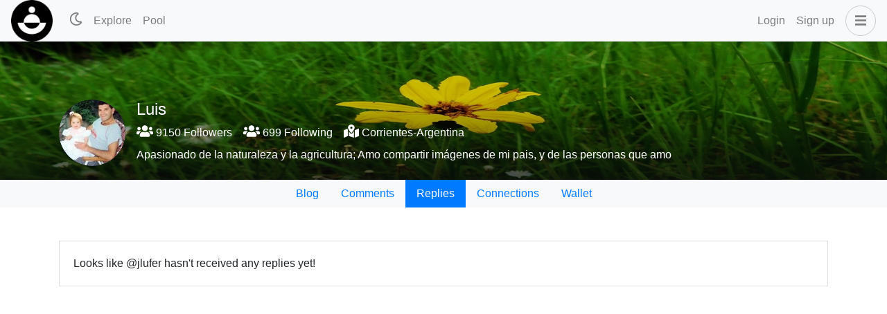

--- FILE ---
content_type: application/javascript; charset=UTF-8
request_url: https://somee.blog/_nuxt/ca5d3d0.modern.js
body_size: 82460
content:
(window.webpackJsonp=window.webpackJsonp||[]).push([[8],{123:function(t,e,o){"use strict";o.d(e,"b",(function(){return m})),o.d(e,"a",(function(){return f}));var r=o(15),n=(o(29),o(531),o(685),o(533),o(534),o(693),o(32),o(24),o(43),t=>window.btoa(String.fromCharCode.apply(null,new Uint8Array(t)))),l=t=>{for(var e=window.atob(t),o=new ArrayBuffer(e.length),r=new Uint8Array(o),i=0;i<e.length;i++)r[i]=e.charCodeAt(i);return o},c=t=>{var e=new TextEncoder;return window.crypto.subtle.importKey("raw",e.encode(t),{name:"PBKDF2"},!1,["deriveBits","deriveKey"])},d=(t,e)=>window.crypto.subtle.deriveKey({name:"PBKDF2",salt:e,iterations:1e5,hash:"SHA-256"},t,{name:"AES-GCM",length:256},!0,["encrypt","decrypt"]),m=function(){var t=Object(r.a)((function*(data,t){var e,o=(e=data,(new TextEncoder).encode(e)),r=window.crypto.getRandomValues(new Uint8Array(12)),l=yield c(t),m=yield d(l,r),f=yield window.crypto.subtle.encrypt({name:"AES-GCM",iv:r},m,o);return"".concat(n(f),":").concat(n(r))}));return function(e,o){return t.apply(this,arguments)}}(),f=function(){var t=Object(r.a)((function*(t,e){var[o,r]=t.split(":");o=l(o),r=l(r);var n,m=yield c(e),f=yield d(m,r),h=yield window.crypto.subtle.decrypt({name:"AES-GCM",iv:r},f,o);return n=h,(new TextDecoder).decode(n)}));return function(e,o){return t.apply(this,arguments)}}()},125:function(t,e,o){"use strict";o.d(e,"b",(function(){return ro})),o.d(e,"a",(function(){return N}));var r=o(15),n=o(7),l=(o(64),o(155),o(61),o(24),o(34),o(9)),c=o(82),d=o(485),m=o(340),f=o.n(m),h=o(179),v=o.n(h),x=(o(29),o(32),o(341)),w=o(122),y=o(17);function k(){return(k=Object(r.a)((function*(t,e,o){if(o)return o;var r=(t,e)=>document.querySelector("#".concat(CSS.escape(t)))||new Promise(((o,n)=>{if(e>50)return o();setTimeout((()=>{o(r(t,++e||1))}),100)}));if(t.hash)try{var n=yield r(t.hash.replace("#",""));return n.classList.add("highlighted"),"scrollBehavior"in document.documentElement.style?window.scrollTo({top:n.offsetTop,behavior:"smooth"}):window.scrollTo(0,n.offsetTop)}catch(t){}return{x:0,y:0}}))).apply(this,arguments)}function _(object,t){var e=Object.keys(object);if(Object.getOwnPropertySymbols){var o=Object.getOwnPropertySymbols(object);t&&(o=o.filter((function(t){return Object.getOwnPropertyDescriptor(object,t).enumerable}))),e.push.apply(e,o)}return e}function O(t){for(var i=1;i<arguments.length;i++){var source=null!=arguments[i]?arguments[i]:{};i%2?_(Object(source),!0).forEach((function(e){Object(n.a)(t,e,source[e])})):Object.getOwnPropertyDescriptors?Object.defineProperties(t,Object.getOwnPropertyDescriptors(source)):_(Object(source)).forEach((function(e){Object.defineProperty(t,e,Object.getOwnPropertyDescriptor(source,e))}))}return t}var j=()=>Object(y.m)(Promise.all([o.e(0),o.e(1),o.e(23)]).then(o.bind(null,1151))),$=()=>{};l.default.use(x.a);var P={mode:"history",base:"/",linkActiveClass:"nuxt-link-active",linkExactActiveClass:"nuxt-link-exact-active",scrollBehavior:function(t,e,o){return k.apply(this,arguments)},routes:[{path:"/dashboard",component:()=>Object(y.m)(Promise.all([o.e(3),o.e(4),o.e(22)]).then(o.bind(null,1112))),name:"dashboard"},{path:"/login",component:()=>Object(y.m)(o.e(25).then(o.bind(null,1121))),name:"login"},{path:"/nfts",component:()=>Object(y.m)(o.e(26).then(o.bind(null,1117))),children:[{path:"",component:()=>Object(y.m)(o.e(34).then(o.bind(null,1122))),name:"nfts"},{path:"activities",component:()=>Object(y.m)(o.e(28).then(o.bind(null,1118))),name:"nfts-activities"},{path:"admin",component:()=>Object(y.m)(Promise.all([o.e(51),o.e(29)]).then(o.bind(null,1113))),name:"nfts-admin"},{path:"/@:user/collection",component:()=>Object(y.m)(o.e(31).then(o.bind(null,1123))),name:"user-collection"},{path:"/@:user/gallery",component:()=>Object(y.m)(o.e(33).then(o.bind(null,1124))),name:"user-gallery"},{path:"market",component:()=>Object(y.m)(o.e(35).then(o.bind(null,1119))),name:"nfts-market"},{path:"mint",component:()=>Object(y.m)(Promise.all([o.e(0),o.e(5),o.e(36)]).then(o.bind(null,1120))),name:"nfts-mint"},{path:"official",component:()=>Object(y.m)(o.e(38).then(o.bind(null,1125))),name:"nfts-official"},{path:"profile",component:()=>Object(y.m)(o.e(39).then(o.bind(null,1126))),name:"nfts-profile"},{path:"search",component:()=>Object(y.m)(o.e(40).then(o.bind(null,1127))),name:"nfts-search"},{path:"/@:user/collection/:series",component:()=>Object(y.m)(o.e(30).then(o.bind(null,1128))),name:"user-collection-series"},{path:"/@:user/gallery/:series",component:()=>Object(y.m)(o.e(32).then(o.bind(null,1129))),name:"user-gallery-series"},{path:"official/:series",component:()=>Object(y.m)(o.e(37).then(o.bind(null,1130))),name:"nfts-official-series"},{path:":series",component:()=>Object(y.m)(o.e(27).then(o.bind(null,1131))),name:"nfts-series"}]},{path:"/pool",component:()=>Object(y.m)(o.e(41).then(o.bind(null,1132))),children:[{path:"",component:()=>Object(y.m)(o.e(44).then(o.bind(null,1133))),name:"pool"},{path:"add",component:()=>Object(y.m)(Promise.all([o.e(3),o.e(42)]).then(o.bind(null,1134))),name:"pool-add"},{path:"create",component:()=>Object(y.m)(Promise.all([o.e(3),o.e(43)]).then(o.bind(null,1135))),name:"pool-create"},{path:"pools",component:()=>Object(y.m)(o.e(45).then(o.bind(null,1136))),name:"pool-pools"},{path:"remove",component:()=>Object(y.m)(Promise.all([o.e(3),o.e(46)]).then(o.bind(null,1137))),name:"pool-remove"}]},{path:"/proposals/:id?",component:()=>Object(y.m)(Promise.all([o.e(4),o.e(47)]).then(o.bind(null,1115))),name:"proposals"},{path:"/publish",component:()=>Object(y.m)(Promise.all([o.e(0),o.e(1),o.e(5),o.e(48)]).then(o.bind(null,1138))),name:"publish"},{path:"/",component:()=>Object(y.m)(Promise.all([o.e(0),o.e(1),o.e(2),o.e(24)]).then(o.bind(null,1139))),name:"index"},{path:"/:sort(hot|trending|promoted|payout|payout_comments|muted|created|curated)",component:()=>Object(y.m)(Promise.all([o.e(0),o.e(1),o.e(2),o.e(11)]).then(o.bind(null,1140))),name:"sort"},{path:"/@:user",component:()=>Object(y.m)(Promise.all([o.e(0),o.e(12)]).then(o.bind(null,1141))),children:[{path:"",component:()=>Object(y.m)(Promise.all([o.e(0),o.e(1),o.e(2),o.e(18)]).then(o.bind(null,1142))),name:"user"},{path:"comments",component:()=>Object(y.m)(Promise.all([o.e(0),o.e(1),o.e(2),o.e(14)]).then(o.bind(null,1143))),name:"user-comments"},{path:"followers",component:()=>Object(y.m)(o.e(16).then(o.bind(null,1144))),name:"user-followers"},{path:"following",component:()=>Object(y.m)(o.e(17).then(o.bind(null,1145))),name:"user-following"},{path:"replies",component:()=>Object(y.m)(Promise.all([o.e(0),o.e(1),o.e(2),o.e(19)]).then(o.bind(null,1146))),name:"user-replies"},{path:"settings",component:()=>Object(y.m)(Promise.all([o.e(0),o.e(20)]).then(o.bind(null,1147))),name:"user-settings"},{path:"wallet",component:()=>Object(y.m)(o.e(21).then(o.bind(null,1148))),name:"user-wallet"}]},{path:"/:sort(hot|trending|promoted|payout|payout_comments|muted|created|curated)/:tag",component:()=>Object(y.m)(Promise.all([o.e(0),o.e(1),o.e(2),o.e(10)]).then(o.bind(null,1149))),name:"sort-tag"},{path:"/@:user/feed",component:()=>Object(y.m)(Promise.all([o.e(0),o.e(1),o.e(2),o.e(15)]).then(o.bind(null,1150))),name:"user-feed"},{path:"/@:user/:post",component:()=>Object(y.m)(Promise.all([o.e(0),o.e(1),o.e(13)]).then(o.bind(null,1116))),name:"user-post"},{path:"/:tag/@:user/:post",redirect:{name:"user-post"},name:"tag-user-post"},{path:"/faq",component:j,name:"faq"},{path:"/tos",component:j,name:"tos"}],fallback:!1};function E(t,e){var base=e._app&&e._app.basePath||P.base,o=new x.a(O(O({},P),{},{base:base})),r=o.push;o.push=function(t){var e=arguments.length>1&&void 0!==arguments[1]?arguments[1]:$,o=arguments.length>2?arguments[2]:void 0;return r.call(this,t,e,o)};var n=o.resolve.bind(o);return o.resolve=(t,e,o)=>("string"==typeof t&&(t=Object(w.c)(t)),n(t,e,o)),o}var C={name:"NuxtChild",functional:!0,props:{nuxtChildKey:{type:String,default:""},keepAlive:Boolean,keepAliveProps:{type:Object,default:void 0}},render(t,e){var{parent:o,data:data,props:r}=e,n=o.$createElement;data.nuxtChild=!0;for(var l=o,c=o.$nuxt.nuxt.transitions,d=o.$nuxt.nuxt.defaultTransition,m=0;o;)o.$vnode&&o.$vnode.data.nuxtChild&&m++,o=o.$parent;data.nuxtChildDepth=m;var f=c[m]||d,h={};S.forEach((t=>{void 0!==f[t]&&(h[t]=f[t])}));var v={};A.forEach((t=>{"function"==typeof f[t]&&(v[t]=f[t].bind(l))}));var x=v.beforeEnter;if(v.beforeEnter=t=>{if(window.$nuxt.$nextTick((()=>{window.$nuxt.$emit("triggerScroll")})),x)return x.call(l,t)},!1===f.css){var w=v.leave;(!w||w.length<2)&&(v.leave=(t,e)=>{w&&w.call(l,t),l.$nextTick(e)})}var y=n("routerView",data);return r.keepAlive&&(y=n("keep-alive",{props:r.keepAliveProps},[y])),n("transition",{props:h,on:v},[y])}},S=["name","mode","appear","css","type","duration","enterClass","leaveClass","appearClass","enterActiveClass","enterActiveClass","leaveActiveClass","appearActiveClass","enterToClass","leaveToClass","appearToClass"],A=["beforeEnter","enter","afterEnter","enterCancelled","beforeLeave","leave","afterLeave","leaveCancelled","beforeAppear","appear","afterAppear","appearCancelled"],T={name:"ErrorPage",props:{error:{type:Object,required:!0}},head(){return{title:404===this.error.statusCode?"Not Found":"Error"}}},z=(o(563),o(77)),N=Object(z.a)(T,(function(){var t=this,e=t.$createElement,o=t._self._c||e;return o("div",{staticClass:"nuxt-error-page"},[o("div",{staticClass:"container"},[404===t.error.statusCode?[o("h1",[t._v("Not Found")]),t._v(" "),o("h4",{staticClass:"text-muted mt-3 mb-5"},[t.error.message&&""!==t.error.message?[t._v("\n          "+t._s(t.error.message)+"\n        ")]:[t._v("\n          The page you are looking for might have been removed had its name changed or is temporarily unavailable.\n        ")]],2)]:[o("h1",[t._v("An error occurred")]),t._v(" "),o("h4",{staticClass:"text-muted mt-3 mb-5"},[t._v("\n        "+t._s(t.error.message)+"\n      ")])],t._v(" "),o("nuxt-link",{attrs:{to:"/"}},[t._v("\n      Homepage\n    ")])],2)])}),[],!1,null,null,null).exports,D=(o(41),{name:"Nuxt",components:{NuxtChild:C,NuxtError:N},props:{nuxtChildKey:{type:String,default:void 0},keepAlive:Boolean,keepAliveProps:{type:Object,default:void 0},name:{type:String,default:"default"}},errorCaptured(t){this.displayingNuxtError&&(this.errorFromNuxtError=t,this.$forceUpdate())},computed:{routerViewKey(){if(void 0!==this.nuxtChildKey||this.$route.matched.length>1)return this.nuxtChildKey||Object(y.c)(this.$route.matched[0].path)(this.$route.params);var[t]=this.$route.matched;if(!t)return this.$route.path;var e=t.components.default;if(e&&e.options){var{options:o}=e;if(o.key)return"function"==typeof o.key?o.key(this.$route):o.key}return/\/$/.test(t.path)?this.$route.path:this.$route.path.replace(/\/$/,"")}},beforeCreate(){l.default.util.defineReactive(this,"nuxt",this.$root.$options.nuxt)},render(t){return this.nuxt.err?this.errorFromNuxtError?(this.$nextTick((()=>this.errorFromNuxtError=!1)),t("div",{},[t("h2","An error occurred while showing the error page"),t("p","Unfortunately an error occurred and while showing the error page another error occurred"),t("p","Error details: ".concat(this.errorFromNuxtError.toString())),t("nuxt-link",{props:{to:"/"}},"Go back to home")])):(this.displayingNuxtError=!0,this.$nextTick((()=>this.displayingNuxtError=!1)),t(N,{props:{error:this.nuxt.err}})):t("NuxtChild",{key:this.routerViewKey,props:this.$props})}}),M={name:"NuxtLoading",data:()=>({percent:0,show:!1,canSucceed:!0,reversed:!1,skipTimerCount:0,rtl:!1,throttle:200,duration:5e3,continuous:!1}),computed:{left(){return!(!this.continuous&&!this.rtl)&&(this.rtl?this.reversed?"0px":"auto":this.reversed?"auto":"0px")}},beforeDestroy(){this.clear()},methods:{clear(){clearInterval(this._timer),clearTimeout(this._throttle),this._timer=null},start(){return this.clear(),this.percent=0,this.reversed=!1,this.skipTimerCount=0,this.canSucceed=!0,this.throttle?this._throttle=setTimeout((()=>this.startTimer()),this.throttle):this.startTimer(),this},set(t){return this.show=!0,this.canSucceed=!0,this.percent=Math.min(100,Math.max(0,Math.floor(t))),this},get(){return this.percent},increase(t){return this.percent=Math.min(100,Math.floor(this.percent+t)),this},decrease(t){return this.percent=Math.max(0,Math.floor(this.percent-t)),this},pause(){return clearInterval(this._timer),this},resume(){return this.startTimer(),this},finish(){return this.percent=this.reversed?0:100,this.hide(),this},hide(){return this.clear(),setTimeout((()=>{this.show=!1,this.$nextTick((()=>{this.percent=0,this.reversed=!1}))}),500),this},fail(t){return this.canSucceed=!1,this},startTimer(){this.show||(this.show=!0),void 0===this._cut&&(this._cut=1e4/Math.floor(this.duration)),this._timer=setInterval((()=>{this.skipTimerCount>0?this.skipTimerCount--:(this.reversed?this.decrease(this._cut):this.increase(this._cut),this.continuous&&(this.percent>=100||this.percent<=0)&&(this.skipTimerCount=1,this.reversed=!this.reversed))}),100)}},render(t){var e=t(!1);return this.show&&(e=t("div",{staticClass:"nuxt-progress",class:{"nuxt-progress-notransition":this.skipTimerCount>0,"nuxt-progress-failed":!this.canSucceed},style:{width:this.percent+"%",left:this.left}})),e}},I=(o(565),Object(z.a)(M,undefined,undefined,!1,null,null,null).exports),main=(o(567),o(569),o(571),o(507));function L(object,t){var e=Object.keys(object);if(Object.getOwnPropertySymbols){var o=Object.getOwnPropertySymbols(object);t&&(o=o.filter((function(t){return Object.getOwnPropertyDescriptor(object,t).enumerable}))),e.push.apply(e,o)}return e}function R(t){for(var i=1;i<arguments.length;i++){var source=null!=arguments[i]?arguments[i]:{};i%2?L(Object(source),!0).forEach((function(e){Object(n.a)(t,e,source[e])})):Object.getOwnPropertyDescriptors?Object.defineProperties(t,Object.getOwnPropertyDescriptors(source)):L(Object(source)).forEach((function(e){Object.defineProperty(t,e,Object.getOwnPropertyDescriptor(source,e))}))}return t}var B={name:"Header",computed:R(R(R({},Object(c.c)(["issuer"])),Object(c.c)("user",["voting_power","downvoting_power"])),Object(c.c)("nftmarketplace",["cart"])),methods:{changeColorMode(){"dark"===this.$colorMode.value?this.$colorMode.preference="light":this.$colorMode.preference="dark"}}},F=Object(z.a)(B,(function(){var t=this,e=t.$createElement,o=t._self._c||e;return o("header",[o("b-navbar",{attrs:{fixed:"top",type:"light",variant:"light"}},[o("b-container",{attrs:{fluid:""}},[o("b-navbar-brand",{attrs:{to:"/"}},[o("img",{staticClass:"logo",attrs:{src:"/logo.png"}})]),t._v(" "),o("b-navbar-nav",{staticClass:"d-none d-md-flex"},[o("client-only",[o("b-nav-item",{on:{click:function(e){return e.preventDefault(),t.changeColorMode.apply(null,arguments)}}},["light"===t.$colorMode.value?[o("fa-icon",{attrs:{icon:["far","moon"]}})]:[o("fa-icon",{attrs:{icon:["far","sun"]}})]],2)],1)],1),t._v(" "),o("b-navbar-nav",{staticClass:"d-none d-lg-flex"},[t.$auth.loggedIn?o("b-nav-item",{attrs:{to:{name:"user-feed",params:{user:t.$auth.user.username}}}},[t._v("\n          Feed\n        ")]):t._e(),t._v(" "),o("b-nav-item",{attrs:{to:{name:"sort",params:{sort:"trending"}}}},[t._v("\n          Explore\n        ")]),t._v(" "),t.$config.CURATED_FEED&&""!==t.$config.CURATED_FEED_ACCOUNT?o("b-nav-item",{attrs:{to:{name:"sort",params:{sort:"curated"}}}},[t._v("\n          Curator's Pick\n        ")]):t._e(),t._v(" "),t.$config.NFT_ENABLED?o("b-nav-item",{attrs:{to:{name:"nfts"}}},[t._v("\n          NFTs\n        ")]):t._e(),t._v(" "),t.$config.DTF_ENABLED?o("b-nav-item",{attrs:{to:{name:"proposals"}}},[t._v("\n          Proposals\n        ")]):t._e(),t._v(" "),t.$config.POOL_ENABLED?o("b-nav-item",{attrs:{to:{name:"pool"}}},[t._v("\n          Pool\n        ")]):t._e()],1),t._v(" "),o("b-navbar-nav",{staticClass:"ml-auto align-items-center"},[t.$config.NFT_ENABLED&&t.$route.name&&(t.$route.name.startsWith("nfts")||["user-collection","user-gallery","user-collection-series","user-gallery-series"].includes(t.$route.name))?o("b-nav-item",{attrs:{"link-classes":"navbar-btn rounded"},on:{click:function(e){return e.preventDefault(),t.$bvModal.show("activityModal")}}},[o("fa-icon",{attrs:{icon:"shopping-basket"}}),t._v(" "),o("div",{staticClass:"cart-item-count badge badge-primary"},[t._v("\n            "+t._s(t.cart.length)+"\n          ")])],1):t._e(),t._v(" "),t.$auth.loggedIn?[o("b-nav-item",{attrs:{to:{name:"publish"},"link-classes":"navbar-btn rounded"}},[o("fa-icon",{attrs:{icon:"pencil-alt"}})],1),t._v(" "),o("b-nav-item-dropdown",{attrs:{variant:"link","no-caret":"",right:""},scopedSlots:t._u([{key:"button-content",fn:function(){return[o("div",{staticClass:"d-flex align-items-center"},[o("b-avatar",{staticClass:"mr-2",attrs:{src:"https://images.hive.blog/u/"+t.$auth.user.username+"/avatar",variant:"dark",size:"32px"}}),t._v(" "),o("div",[t._v(t._s(t.$auth.user.username)+" "),o("fa-icon",{staticClass:"ml-1",attrs:{icon:"angle-down"}})],1)],1),t._v(" "),o("div",{attrs:{id:"voting_power"}},[o("b-progress",{staticClass:"mt-1",attrs:{variant:"primary",value:t.voting_power,max:"10000",height:"2px"}}),t._v(" "),o("b-progress",{staticClass:"mt-1",attrs:{variant:"danger",value:t.downvoting_power,max:"10000",height:"2px"}})],1)]},proxy:!0}],null,!1,3644778887)},[t._v(" "),t.$auth.user.username===t.issuer?o("b-dropdown-item",{attrs:{to:{name:"dashboard"}}},[t._v("\n              Dashboard\n            ")]):t._e(),t._v(" "),o("b-dropdown-item",{attrs:{to:{name:"user",params:{user:t.$auth.user.username}}}},[t._v("\n              Profile\n            ")]),t._v(" "),o("b-dropdown-item",{attrs:{to:{name:"user-comments",params:{user:t.$auth.user.username}}}},[t._v("\n              Comments\n            ")]),t._v(" "),o("b-dropdown-item",{attrs:{to:{name:"user-replies",params:{user:t.$auth.user.username}}}},[t._v("\n              Replies\n            ")]),t._v(" "),o("b-dropdown-item",{attrs:{to:{name:"user-wallet",params:{user:t.$auth.user.username}}}},[t._v("\n              Wallet\n            ")]),t._v(" "),o("b-dropdown-item",{attrs:{to:{name:"user-settings",params:{user:t.$auth.user.username}}}},[t._v("\n              Settings\n            ")]),t._v(" "),o("b-dropdown-item",{on:{click:function(e){return e.preventDefault(),t.$auth.logout()}}},[t._v("\n              Logout\n            ")])],1)]:[o("b-nav-item",{on:{click:function(e){return e.preventDefault(),t.$bvModal.show("loginModal")}}},[t._v("\n            Login\n          ")]),t._v(" "),t.$config.OUTPOST_ONBOARD?o("b-nav-item",{on:{click:function(e){return e.preventDefault(),t.$bvModal.show("signupModal")}}},[t._v("\n            Sign up\n          ")]):o("b-nav-item",{attrs:{target:"_blank",href:"https://signup.hive.io"}},[t._v("\n            Sign up\n          ")])],t._v(" "),o("b-nav-item",{directives:[{name:"b-toggle",rawName:"v-b-toggle.sidebar-menu",modifiers:{"sidebar-menu":!0}}],attrs:{"link-classes":"ml-2 mr-0 navbar-btn rounded"}},[o("fa-icon",{attrs:{icon:"bars"}})],1)],2)],1)],1),t._v(" "),t.$auth.loggedIn?o("b-tooltip",{attrs:{target:"voting_power",placement:"bottom"}},[t._v("\n    Voting Power: "+t._s((t.voting_power/100).toFixed(2))+"%"),o("br"),t._v("\n    Downvoting Power: "+t._s((t.downvoting_power/100).toFixed(2))+"%\n  ")]):t._e()],1)}),[],!1,null,null,null),U=F.exports,H=o(226),J=o(221),K=o(123);function W(object,t){var e=Object.keys(object);if(Object.getOwnPropertySymbols){var o=Object.getOwnPropertySymbols(object);t&&(o=o.filter((function(t){return Object.getOwnPropertyDescriptor(object,t).enumerable}))),e.push.apply(e,o)}return e}function X(t){for(var i=1;i<arguments.length;i++){var source=null!=arguments[i]?arguments[i]:{};i%2?W(Object(source),!0).forEach((function(e){Object(n.a)(t,e,source[e])})):Object.getOwnPropertyDescriptors?Object.defineProperties(t,Object.getOwnPropertyDescriptors(source)):W(Object(source)).forEach((function(e){Object.defineProperty(t,e,Object.getOwnPropertyDescriptor(source,e))}))}return t}var G={name:"SmartLock",props:{keyTypes:{type:Array,default:()=>["posting"]},callback:{type:Function,default:()=>{}}},data:()=>({username:"",keys:{},password:"",cpassword:"",keySize:256,iterations:100,smartLockAccounts:{},unlockingAccount:"",unlockingPassword:"",buttonBusy:!1,error:"",showError:!1,keysMap:{}}),watch:{unlockingPassword(t){var e=this;return Object(r.a)((function*(){5===t.length&&(yield e.unlockAccount())}))()}},created(){if(!sessionStorage.getItem("smartlock-otp")){var t=Math.random().toString(36).substring(2);sessionStorage.setItem("smartlock-otp",t)}this.keys=this.keyTypes.reduce(((t,e)=>(t[e]="",t)),{}),this.loadAccounts()},mounted(){var t=this;this.$root.$on("bv::modal::show",((e,o)=>{"smartLock"===o&&t.loadAccounts(),"smartLock"!==o&&"smartLockAddAccount"!==o&&"smartLockUnlockAccount"!==o||(this.error="",this.showError=!1)})),this.$root.$on("smartlock-loggedin",(()=>{this.$root.$bvModal.hide("smartLock"),this.$root.$bvModal.hide("smartLockAddAccount"),this.$root.$bvModal.hide("smartLockUnlockAccount")}))},methods:{loadAccounts(){this.smartLockAccounts={};var t=localStorage.getItem("smartlock-accounts");t&&(this.smartLockAccounts=JSON.parse(t))},addAccount(){var t=this;return Object(r.a)((function*(){t.buttonBusy=!0;try{if(t.password===t.cpassword){for(var e=Object.keys(t.keys),o={},i=0;i<e.length;i+=1){var r=e[i],n=t.keys[r];if(!(n.length<51))if(yield t.credentialsValid(t.username,n,r)){var l=yield Object(J.b)(n,t.password);o[r]=l,t.keys[r]=""}else t.error="The key you have entered is not a valid ".concat(r," key for @").concat(t.username,"."),t.showError=!0}localStorage.setItem("smartlock-accounts",JSON.stringify(X(X({},t.smartLockAccounts),{},{[t.username]:o}))),t.unlockAccount(t.username),t.username=""}else t.error="Your password and confirmation password do not match.",t.showError=!0}catch(t){console.log(t.message)}t.password="",t.cpassword="",t.buttonBusy=!1}))()},unlockAccount(t){var e=this;return Object(r.a)((function*(){if(t)e.unlockingAccount=t,e.unlockingPassword="",e.$bvModal.hide("smartLockAddAccount"),e.$bvModal.show("smartLockUnlockAccount");else{try{e.buttonBusy=!0,e.loadAccounts();for(var o=e.smartLockAccounts[e.unlockingAccount],r=Object.keys(o),i=0;i<r.length;i+=1){var n=r[i],l=yield Object(J.a)(o[n],e.unlockingPassword),c="smartlock-".concat(e.unlockingAccount,"-").concat(n),d=yield Object(K.b)(l,sessionStorage.getItem("smartlock-otp"));sessionStorage.setItem(c,d)}e.$root.$emit("smartlock-loggedin"),e.$bvModal.hide("smartLockUnlockAccount"),e.callback(e.unlockingAccount,sessionStorage.getItem("smartlock-".concat(e.unlockingAccount,"-").concat(e.keyTypes[0])))}catch(t){e.unlockingPassword="",e.showError=!0,e.error="Error unlocking @".concat(e.unlockingAccount),console.log(t.message)}e.buttonBusy=!1}}))()},removeAccount(t){delete this.smartLockAccounts[t],localStorage.setItem("smartlock-accounts",JSON.stringify(this.smartLockAccounts)),this.loadAccounts()},getUserKeysMap(t){var e=this;return Object(r.a)((function*(){var o={},r=null;try{var n=e.$chain.getClient();r=yield n.database.getAccounts([t])}catch(t){return console.error("Error getting data from chain",t),o}if(1!==r.length)return o;var[l]=r;o[l.memo_key]="memo";for(var c=["owner","active","posting"],i=0;i<c.length;i+=1)for(var d=l[c[i]].key_auths,m=0;m<d.length;m+=1)o[d[m][0]]=c[i];return o}))()},credentialsValid(t,e){var o=arguments,n=this;return Object(r.a)((function*(){var r=o.length>2&&void 0!==o[2]?o[2]:null,l=n.keysMap[t]?n.keysMap[t]:yield n.getUserKeysMap(t);n.keysMap[t]=l;var c=n.$chain.PrivateKey.from(e);return r?l[c.createPublic().toString()]===r.toLowerCase():!!l[c.createPublic().toString()]}))()}}},V=G,Y=(o(694),Object(z.a)(V,(function(){var t=this,e=t.$createElement,o=t._self._c||e;return o("div",{staticClass:"smartLock"},[o("b-modal",{attrs:{id:"smartLock",title:"SmartLock","hide-footer":"",centered:""}},[Object.keys(t.smartLockAccounts).length>0?o("b-row",{staticClass:"mb-3"},t._l(Object.keys(t.smartLockAccounts),(function(e,i){return o("b-col",{key:i,staticClass:"mb-2",attrs:{md:"6"}},[o("div",{staticClass:"account-link bg-light",on:{click:function(o){return o.preventDefault(),t.unlockAccount(e)}}},[o("b-avatar",{staticClass:"border mr-1",attrs:{src:"https://images.hive.blog/u/"+e+"/avatar",variant:"dark"}}),t._v("\n          @"+t._s(e)+"\n          "),o("a",{staticClass:"remove-account",attrs:{href:"#"},on:{click:function(o){return o.stopPropagation(),o.preventDefault(),t.removeAccount(e)}}},[o("fa-icon",{attrs:{icon:"times"}})],1)],1)])})),1):t._e(),t._v(" "),o("b-card",{staticClass:"bg-light text-muted",attrs:{"no-body":""}},[o("ul",{staticClass:"p-3 pl-4 m-0"},[o("li",[t._v("Account names and corresponding keys are stored in your browser")]),t._v(" "),o("li",[t._v("Keys are never sent over any network")]),t._v(" "),o("li",[t._v("Keys are encrypted and usable only when unlocked via PIN CODE")])])]),t._v(" "),o("div",{staticClass:"text-center mt-3"},[o("b-button",{attrs:{variant:"info"},on:{click:function(e){return e.preventDefault(),t.$bvModal.show("smartLockAddAccount")}}},[t._v("\n        Add Account\n      ")])],1)],1),t._v(" "),o("b-modal",{attrs:{id:"smartLockAddAccount",title:"Add Account",centered:"","hide-footer":"","hide-backdrop":"","no-close-on-backdrop":""}},[o("b-alert",{attrs:{dismissible:"",variant:"warning",show:t.showError}},[t._v("\n      "+t._s(t.error)+"\n    ")]),t._v(" "),o("b-form-group",{attrs:{label:"Hive username"}},[o("b-form-input",{model:{value:t.username,callback:function(e){t.username="string"==typeof e?e.trim():e},expression:"username"}})],1),t._v(" "),t._l(t.keyTypes,(function(e,r){return[o("b-form-group",{key:r,attrs:{label:"Hive Private "+e+" Key","label-class":"text-capitalize"}},[o("b-form-input",{attrs:{trim:"",type:"password"},model:{value:t.keys[e],callback:function(o){t.$set(t.keys,e,o)},expression:"keys[key]"}})],1)]})),t._v(" "),o("b-form-group",{attrs:{label:"Password"}},[o("div",{staticClass:"text-center"},[o("PincodeInput",{attrs:{length:5,secure:!0,placeholder:"0"},model:{value:t.password,callback:function(e){t.password=e},expression:"password"}})],1)]),t._v(" "),o("b-form-group",{attrs:{label:"Confirm Password"}},[o("div",{staticClass:"text-center"},[o("pincode-input",{attrs:{length:5,secure:!0,placeholder:"0"},model:{value:t.cpassword,callback:function(e){t.cpassword=e},expression:"cpassword"}})],1)]),t._v(" "),o("b-button",{attrs:{variant:"info",disabled:t.username.length<3||Object.values(t.keys)[0].length<51||t.password.length<5||t.cpassword.length<5},on:{click:function(e){return e.preventDefault(),t.addAccount.apply(null,arguments)}}},[t.buttonBusy?o("span",{staticClass:"spinner-border spinner-border-sm",attrs:{role:"status","aria-hidden":"true"}}):t._e(),t._v(" Add Account\n    ")])],2),t._v(" "),o("b-modal",{attrs:{id:"smartLockUnlockAccount",title:"Unlock Account",centered:"","hide-footer":"","hide-backdrop":"","no-close-on-backdrop":""}},[o("b-alert",{attrs:{dismissible:"",variant:"warning",show:t.showError}},[t._v("\n      "+t._s(t.error)+"\n    ")]),t._v(" "),o("div",{staticClass:"text-center"},[o("b-avatar",{staticClass:"border",attrs:{src:"https://images.hive.blog/u/"+t.unlockingAccount+"/avatar",size:"100px",variant:"dark"}}),t._v(" "),o("div",{staticClass:"font-weight-bold mt-2"},[t._v("\n        @"+t._s(t.unlockingAccount)+"\n      ")]),t._v(" "),o("b-form-group",{staticClass:"mt-3",attrs:{label:"Password"}},[o("PincodeInput",{attrs:{length:5,secure:!0,placeholder:"0"},model:{value:t.unlockingPassword,callback:function(e){t.unlockingPassword=e},expression:"unlockingPassword"}})],1),t._v(" "),o("b-button",{staticClass:"mt-3",attrs:{variant:"info"},on:{click:function(e){return e.preventDefault(),t.unlockAccount()}}},[t.buttonBusy?o("span",{staticClass:"spinner-border spinner-border-sm",attrs:{role:"status","aria-hidden":"true"}}):t._e(),t._v(" Unlock Account\n      ")])],1)],1)],1)}),[],!1,null,null,null));function Z(object,t){var e=Object.keys(object);if(Object.getOwnPropertySymbols){var o=Object.getOwnPropertySymbols(object);t&&(o=o.filter((function(t){return Object.getOwnPropertyDescriptor(object,t).enumerable}))),e.push.apply(e,o)}return e}function Q(t){for(var i=1;i<arguments.length;i++){var source=null!=arguments[i]?arguments[i]:{};i%2?Z(Object(source),!0).forEach((function(e){Object(n.a)(t,e,source[e])})):Object.getOwnPropertyDescriptors?Object.defineProperties(t,Object.getOwnPropertyDescriptors(source)):Z(Object(source)).forEach((function(e){Object.defineProperty(t,e,Object.getOwnPropertyDescriptor(source,e))}))}return t}var tt={name:"LoginModal",components:{SmartLock:Y.exports},data:()=>({username:""}),computed:{isKeychain:()=>!!window.hive_keychain},beforeMount(){var t=this;return Object(r.a)((function*(){if(!t.$auth.loggedIn){var e=t;if(t.username=localStorage.getItem("username"),t.username){var o=localStorage.getItem("smartlock-".concat(t.username));o?yield t.smartLockLogin(t.username,o):window.hive_keychain?e.logMeIn():new Promise((t=>setTimeout(t,500))).then((()=>{window.hive_keychain?e.logMeIn():new Promise((t=>setTimeout(t,1e3))).then((()=>{window.hive_keychain&&e.logMeIn()}))}))}}}))()},mounted(){this.$root.$on("smartlock-loggedin",(()=>{this.$root.$bvModal.hide("loginModal")}))},methods:Q(Q({},Object(c.b)("user",["login","loginWithKey"])),{},{logMeIn(){var t=this;return Object(r.a)((function*(){t.$v.$touch(),window.hive_keychain&&!t.$v.$invalid&&(yield t.login({username:t.username}),t.$bvModal.hide("loginModal"))}))()},smartLockLogin(t,e){var o=this;return Object(r.a)((function*(){var data={username:t,wif:e};yield o.loginWithKey(data)}))()}}),validations:{username:{required:H.required,minLength:Object(H.minLength)(3),maxLength:Object(H.maxLength)(16)}}},et=Object(z.a)(tt,(function(){var t=this,e=t.$createElement,o=t._self._c||e;return o("div",{staticClass:"login"},[o("b-modal",{attrs:{id:"loginModal",title:"Login","hide-footer":"",centered:""},scopedSlots:t._u([{key:"default",fn:function(){return[o("div",{staticClass:"pt-md-3 pb-md-3 pr-md-5 pl-md-5"},[o("div",{staticClass:"form-group"},[o("b-form-input",{attrs:{placeholder:"Hive username",state:t.$v.username.$dirty?!t.$v.username.$error:null},on:{keyup:function(e){return!e.type.indexOf("key")&&t._k(e.keyCode,"enter",13,e.key,"Enter")?null:t.logMeIn.apply(null,arguments)}},model:{value:t.username,callback:function(e){t.username="string"==typeof e?e.trim():e},expression:"username"}})],1),t._v(" "),o("div",{staticClass:"text-center"},[o("b-button",{attrs:{variant:"success",block:""},on:{click:t.logMeIn}},[t._v("\n            Login with Keychain\n          ")]),t._v(" "),t.isKeychain?t._e():[o("p",{staticClass:"small mt-3 mb-0"},[t._v("\n              Download Hive Keychain for\n            ")]),t._v(" "),o("ul",{staticClass:"list-inline"},[o("li",{staticClass:"list-inline-item"},[o("a",{attrs:{href:"https://chrome.google.com/webstore/detail/hive-keychain/jcacnejopjdphbnjgfaaobbfafkihpep",target:"_blank"}},[t._v("Google Chrome/Opera/Brave")])]),t._v(" "),o("li",{staticClass:"list-inline-item"},[o("a",{attrs:{href:"https://addons.mozilla.org/en-GB/firefox/addon/hive-keychain/",target:"_blank"}},[t._v("Firefox")])]),t._v(" "),o("li",{staticClass:"list-inline-item"},[o("a",{attrs:{href:"https://play.google.com/store/apps/details?id=com.mobilekeychain",target:"_blank"}},[t._v("Android")])]),t._v(" "),o("li",{staticClass:"list-inline-item"},[o("a",{attrs:{href:"https://apps.apple.com/us/app/hive-keychain/id1552190010",target:"_blank"}},[t._v("iOS")])])])],t._v(" "),o("hr"),t._v(" "),o("b-button",{attrs:{variant:"secondary",block:""},on:{click:function(e){return e.preventDefault(),t.$bvModal.show("smartLock")}}},[t._v("\n            SmartLock\n          ")])],2)])]},proxy:!0}])}),t._v(" "),o("smart-lock",{attrs:{callback:t.smartLockLogin,"key-types":["posting","active"]}})],1)}),[],!1,null,null,null),ot=et.exports;function at(object,t){var e=Object.keys(object);if(Object.getOwnPropertySymbols){var o=Object.getOwnPropertySymbols(object);t&&(o=o.filter((function(t){return Object.getOwnPropertyDescriptor(object,t).enumerable}))),e.push.apply(e,o)}return e}function nt(t){for(var i=1;i<arguments.length;i++){var source=null!=arguments[i]?arguments[i]:{};i%2?at(Object(source),!0).forEach((function(e){Object(n.a)(t,e,source[e])})):Object.getOwnPropertyDescriptors?Object.defineProperties(t,Object.getOwnPropertyDescriptors(source)):at(Object(source)).forEach((function(e){Object.defineProperty(t,e,Object.getOwnPropertyDescriptor(source,e))}))}return t}var it={name:"MainLayout",components:{BackToTop:main.a,Header:U,Login:ot,SignUp:()=>Promise.all([o.e(0),o.e(7)]).then(o.bind(null,1152)),SidebarMenu:()=>o.e(6).then(o.bind(null,1153))},fetch(){var t=this;return Object(r.a)((function*(){yield t.fetchTrendingTags()}))()},mounted(){var t=this;return Object(r.a)((function*(){t.$auth.loggedIn&&(yield Promise.all([t.fetchFollowers(),t.fetchFollowing()])),t.$auth.$storage.watchState("loggedIn",(e=>{e||(t.$cookies.remove("nftm_access_token"),t.$cookies.remove("nftm_refresh_token"))}))}))()},methods:nt(nt({},Object(c.b)("user",["fetchAccountScotData","fetchFollowers","fetchFollowing"])),Object(c.b)("scot",["fetchTrendingTags"])),timers:{fetchAccountScotData:{time:18e4,autostart:!0,immediate:!0,repeat:!0}}},lt=(o(718),Object(z.a)(it,(function(){var t=this,e=t.$createElement,o=t._self._c||e;return o("div",{staticClass:"app-container"},["ssc-mainnet-hive"!==t.$config.SIDECHAIN_ID?o("div",{staticClass:"bg-info"},[o("div",{staticClass:"container-fluid text-center"},[o("fa-icon",{attrs:{icon:"exclamation-circle"}}),t._v(" The website is currently running on Hive-Engine Testnet!\n    ")],1)]):t._e(),t._v(" "),o("Header"),t._v(" "),o("Nuxt"),t._v(" "),o("Login"),t._v(" "),t.$config.OUTPOST_ONBOARD?o("SignUp"):t._e(),t._v(" "),o("sidebar-menu"),t._v(" "),o("notifications",{attrs:{duration:15e3}}),t._v(" "),o("client-only",[o("back-to-top",{attrs:{bottom:"50px",right:"50px"}},[o("b-button",{staticClass:"btn-to-top",attrs:{variant:"info"}},[o("fa-icon",{attrs:{icon:"chevron-up"}})],1)],1)],1)],1)}),[],!1,null,null,null).exports),st={_default:Object(y.s)(lt)},ct={render(t,e){var o=t("NuxtLoading",{ref:"loading"}),r=t(this.layout||"nuxt"),n=t("div",{domProps:{id:"__layout"},key:this.layoutName},[r]),l=t("transition",{props:{name:"layout",mode:"out-in"},on:{beforeEnter(t){window.$nuxt.$nextTick((()=>{window.$nuxt.$emit("triggerScroll")}))}}},[n]);return t("div",{domProps:{id:"__nuxt"}},[o,l])},data:()=>({isOnline:!0,layout:null,layoutName:"",nbFetching:0}),beforeCreate(){l.default.util.defineReactive(this,"nuxt",this.$options.nuxt)},created(){this.$root.$options.$nuxt=this,window.$nuxt=this,this.refreshOnlineStatus(),window.addEventListener("online",this.refreshOnlineStatus),window.addEventListener("offline",this.refreshOnlineStatus),this.error=this.nuxt.error,this.context=this.$options.context},mounted(){var t=this;return Object(r.a)((function*(){t.$loading=t.$refs.loading}))()},watch:{"nuxt.err":"errorChanged"},computed:{isOffline(){return!this.isOnline},isFetching(){return this.nbFetching>0}},methods:{refreshOnlineStatus(){void 0===window.navigator.onLine?this.isOnline=!0:this.isOnline=window.navigator.onLine},refresh(){var t=this;return Object(r.a)((function*(){var e=Object(y.h)(t.$route);if(e.length){t.$loading.start();var o=e.map((e=>{var p=[];if(e.$options.fetch&&e.$options.fetch.length&&p.push(Object(y.q)(e.$options.fetch,t.context)),e.$fetch)p.push(e.$fetch());else for(var component of Object(y.e)(e.$vnode.componentInstance))p.push(component.$fetch());return e.$options.asyncData&&p.push(Object(y.q)(e.$options.asyncData,t.context).then((t=>{for(var o in t)l.default.set(e.$data,o,t[o])}))),Promise.all(p)}));try{yield Promise.all(o)}catch(e){t.$loading.fail(e),Object(y.k)(e),t.error(e)}t.$loading.finish()}}))()},errorChanged(){if(this.nuxt.err){this.$loading&&(this.$loading.fail&&this.$loading.fail(this.nuxt.err),this.$loading.finish&&this.$loading.finish());var t=(N.options||N).layout;"function"==typeof t&&(t=t(this.context)),this.setLayout(t)}},setLayout(t){return t&&st["_"+t]||(t="default"),this.layoutName=t,this.layout=st["_"+t],this.layout},loadLayout:t=>(t&&st["_"+t]||(t="default"),Promise.resolve(st["_"+t]))},components:{NuxtLoading:I}};o(43);l.default.use(c.a);var pt=["state","getters","actions","mutations"],mt={};(mt=function(t,e){if((t=t.default||t).commit)throw new Error("[nuxt] ".concat(e," should export a method that returns a Vuex instance."));return"function"!=typeof t&&(t=Object.assign({},t)),ut(t,e)}(o(720),"store/index.js")).modules=mt.modules||{},gt(o(721),"dao.js"),gt(o(723),"dashboard.js"),gt(o(724),"nftmarketplace.js"),gt(o(733),"pool.js"),gt(o(734),"post.js"),gt(o(735),"scot.js"),gt(o(736),"transaction.js"),gt(o(737),"user.js");var bt=mt instanceof Function?mt:()=>new c.a.Store(Object.assign({strict:!1},mt));function ut(t,e){if(t.state&&"function"!=typeof t.state){console.warn("'state' should be a method that returns an object in ".concat(e));var o=Object.assign({},t.state);t=Object.assign({},t,{state:()=>o})}return t}function gt(t,e){t=t.default||t;var o=e.replace(/\.(js|mjs)$/,"").split("/"),r=o[o.length-1],n="store/".concat(e);if(t="state"===r?function(t,e){if("function"!=typeof t){console.warn("".concat(e," should export a method that returns an object"));var o=Object.assign({},t);return()=>o}return ut(t,e)}(t,n):ut(t,n),pt.includes(r)){var l=r;ht(ft(mt,o,{isProperty:!0}),t,l)}else{"index"===r&&(o.pop(),r=o[o.length-1]);var c=ft(mt,o);for(var d of pt)ht(c,t[d],d);!1===t.namespaced&&delete c.namespaced}}function ft(t,e){var{isProperty:o=!1}=arguments.length>2&&void 0!==arguments[2]?arguments[2]:{};if(!e.length||o&&1===e.length)return t;var r=e.shift();return t.modules[r]=t.modules[r]||{},t.modules[r].namespaced=!0,t.modules[r].modules=t.modules[r].modules||{},ft(t.modules[r],e,{isProperty:o})}function ht(t,e,o){e&&("state"===o?t.state=e||t.state:t[o]=Object.assign({},t[o],e))}var vt=o(838),xt=o(832),wt=o(820),yt=o(839),kt=o(821),_t=o(826),Ot=o(840),jt=o(841),$t=o(842),Pt=o(843),Et=o(844),Ct=o(845),St=o(846),At=o(828),Tt=o(833),zt=o(847),Nt=o(822),Dt=o(829),Mt=o(848),It=o(834),qt=o(831),Lt=o(827),Rt=o(825),Bt=o(849),Ft=o(830),progress=o(835),Ut=o(823),table=o(824),Ht=o(836),Jt=o(837),Kt=o(850);l.default.use(vt.a),l.default.use(xt.a),l.default.use(wt.a),l.default.use(yt.a),l.default.use(kt.a),l.default.use(_t.a),l.default.use(Ot.a),l.default.use(jt.a),l.default.use($t.a),l.default.use(Pt.a),l.default.use(Et.a),l.default.use(Ct.a),l.default.use(St.a),l.default.use(At.a),l.default.use(Tt.a),l.default.use(zt.a),l.default.use(Nt.a),l.default.use(Dt.a),l.default.use(Mt.a),l.default.use(It.a),l.default.use(qt.a),l.default.use(Lt.a),l.default.use(Rt.a),l.default.use(Bt.a),l.default.use(Ft.a),l.default.use(progress.a),l.default.use(Ut.a),l.default.use(table.a),l.default.use(Ht.a),l.default.use(Jt.a),l.default.use(Kt.a);var Wt=o(492),Xt=o.n(Wt),Gt=(t,e)=>{var{req:o,res:r}=t,n=!0;e("cookies",Xt()(o,r,n))},Vt=o(150),Yt=o.n(Vt),Zt=o(493);function Qt(object,t){var e=Object.keys(object);if(Object.getOwnPropertySymbols){var o=Object.getOwnPropertySymbols(object);t&&(o=o.filter((function(t){return Object.getOwnPropertyDescriptor(object,t).enumerable}))),e.push.apply(e,o)}return e}function te(t){for(var i=1;i<arguments.length;i++){var source=null!=arguments[i]?arguments[i]:{};i%2?Qt(Object(source),!0).forEach((function(e){Object(n.a)(t,e,source[e])})):Object.getOwnPropertyDescriptors?Object.defineProperties(t,Object.getOwnPropertyDescriptors(source)):Qt(Object(source)).forEach((function(e){Object.defineProperty(t,e,Object.getOwnPropertyDescriptor(source,e))}))}return t}var ee={setBaseURL(t){this.defaults.baseURL=t},setHeader(t,e){var o=arguments.length>2&&void 0!==arguments[2]?arguments[2]:"common";for(var r of Array.isArray(o)?o:[o])e?this.defaults.headers[r][t]=e:delete this.defaults.headers[r][t]},setToken(t,e){var o=arguments.length>2&&void 0!==arguments[2]?arguments[2]:"common",r=t?(e?e+" ":"")+t:null;this.setHeader("Authorization",r,o)},onRequest(t){this.interceptors.request.use((e=>t(e)||e))},onResponse(t){this.interceptors.response.use((e=>t(e)||e))},onRequestError(t){this.interceptors.request.use(void 0,(e=>t(e)||Promise.reject(e)))},onResponseError(t){this.interceptors.response.use(void 0,(e=>t(e)||Promise.reject(e)))},onError(t){this.onRequestError(t),this.onResponseError(t)},create(t){return ae(Object(Zt.a)(t,this.defaults))}},oe=function(t){ee["$"+t]=function(){return this[t].apply(this,arguments).then((t=>t&&t.data))}};for(var re of["request","delete","get","head","options","post","put","patch"])oe(re);var ae=t=>{var e=Yt.a.create(t);return e.CancelToken=Yt.a.CancelToken,e.isCancel=Yt.a.isCancel,(t=>{for(var e in ee)t[e]=ee[e].bind(t)})(e),e.onRequest((t=>{t.headers=te(te({},e.defaults.headers.common),t.headers)})),ne(e),ie(e),e},ne=t=>{t.onRequest((t=>{void 0===t.withCredentials&&(/^https?:\/\//i.test(t.url)&&0!==t.url.indexOf(t.baseURL)||(t.withCredentials=!0))}))},ie=t=>{var e={finish:()=>{},start:()=>{},fail:()=>{},set:()=>{}},o=()=>{var t="undefined"!=typeof window&&window.$nuxt;return t&&t.$loading&&t.$loading.set?t.$loading:e},r=0;t.onRequest((t=>{t&&!1===t.progress||r++})),t.onResponse((t=>{t&&t.config&&!1===t.config.progress||--r<=0&&(r=0,o().finish())})),t.onError((t=>{t&&t.config&&!1===t.config.progress||(r--,Yt.a.isCancel(t)?r<=0&&(r=0,o().finish()):(o().fail(),o().finish()))}));var n=t=>{if(r&&t.total){var progress=100*t.loaded/(t.total*r);o().set(Math.min(100,progress))}};t.defaults.onUploadProgress=n,t.defaults.onDownloadProgress=n},le=(t,e)=>{var o=t.$config&&t.$config.axios||{},r=o.browserBaseURL||o.browserBaseUrl||o.baseURL||o.baseUrl||"https://somee.blog";var n=ae({baseURL:r,headers:{common:{Accept:"application/json, text/plain, */*"},delete:{},get:{},head:{},post:{},put:{},patch:{}}});t.$axios=n,e("axios",n)};function se(t,e){e("csrfToken",(()=>t.nuxtState.csrfToken))}var ce=o(117),de=o(271),pe=o(33),me=o(180);ce.c.add(pe.N,pe.u,pe.y,pe.i,pe.e,pe.C,pe.r,pe.s,pe.L,pe.M,pe.D,pe.A,pe.l,pe.I,pe.m,pe.F,pe.E,pe.n,pe.d,pe.a,pe.c,pe.b,pe.O,pe.z,pe.K,pe.v,pe.H,pe.h,pe.g,pe.k,pe.j,pe.G,pe.o,pe.J,pe.B,pe.x,pe.w,pe.t,pe.f,pe.p,pe.q,me.c,me.d,me.e,me.b,me.a),ce.a.autoAddCss=!1,l.default.component("faIcon",de.a),l.default.component("faLayers",de.b),l.default.component("faLayersText",de.c);o(756);function be(object,t){var e=Object.keys(object);if(Object.getOwnPropertySymbols){var o=Object.getOwnPropertySymbols(object);t&&(o=o.filter((function(t){return Object.getOwnPropertyDescriptor(object,t).enumerable}))),e.push.apply(e,o)}return e}function ue(t){for(var i=1;i<arguments.length;i++){var source=null!=arguments[i]?arguments[i]:{};i%2?be(Object(source),!0).forEach((function(e){Object(n.a)(t,e,source[e])})):Object.getOwnPropertyDescriptors?Object.defineProperties(t,Object.getOwnPropertyDescriptors(source)):be(Object(source)).forEach((function(e){Object.defineProperty(t,e,Object.getOwnPropertyDescriptor(source,e))}))}return t}var ge={name:"ColorScheme",functional:!0,props:{placeholder:String,tag:{type:String,default:"span"}},render(t,e){var{parent:o,data:data,props:r,children:n}=e;return r={placeholder:r.placeholder,placeholderTag:r.tag},t("client-only",ue(ue({},data),{},{props:r}),n)}};l.default.component("ColorScheme",ge);var fe="nuxt-color-mode",he=window.__NUXT_COLOR_MODE__,ve=t=>t.matched[0]&&t.matched[0].components.default.options.colorMode,xe=function(t,e){var data=t.nuxtState?t.nuxtState.colorMode:null;if(!data){data={preference:he.preference,value:he.value,unknown:!1};var o=ve(t.route);o&&(data.value=o,data.forced=!0,he.addClass(o))}var r=new l.default({data:data,watch:{preference(t){this.forced||("system"===t?(this.value=he.getColorScheme(),this._watchMedia()):this.value=t,this._storePreference(t))},value(t,e){he.removeClass(e),he.addClass(t)}},created(){"system"===this.preference&&this._watchMedia()},mounted(){window.localStorage&&this._watchStorageChange()},methods:{_watchMedia(){!this._darkWatcher&&window.matchMedia&&(this._darkWatcher=window.matchMedia("(prefers-color-scheme: dark)"),this._darkWatcher.addListener((t=>{this.forced||"system"!==this.preference||(this.value=he.getColorScheme())})))},_watchStorageChange(){window.addEventListener("storage",(t=>{t.key===fe&&(this.preference=t.newValue)}))},_storePreference(t){window.localStorage.setItem(fe,t)}}});window.onNuxtReady((()=>{r.unknown&&(r.preference=he.preference,r.value=he.value,r.unknown=!1),t.app.router.beforeEach(((t,e,o)=>{var n=ve(t);n&&"system"!==n?(r.value=n,r.forced=!0):("system"===n&&console.warn("You cannot force the colorMode to system at the page level."),r.forced=!1,r.value="system"===r.preference?he.getColorScheme():r.preference),o()}))})),e("colorMode",r)},we=o(268),ye=function(t){var{$axios:e,app:o}=t;(e=Object(we.a)(e)).onRequest((t=>{var e=o.$csrfToken();return!t.headers["X-CSRF-Token"]&&e&&(t.headers["X-CSRF-Token"]=e),t}))},ke=(o(182),o(183),o(184),o(185),o(186),o(187),o(188),o(189),o(190),o(191),o(192),o(193),o(194),o(195),o(196),o(197),o(138));function _e(object,t){var e=Object.keys(object);if(Object.getOwnPropertySymbols){var o=Object.getOwnPropertySymbols(object);t&&(o=o.filter((function(t){return Object.getOwnPropertyDescriptor(object,t).enumerable}))),e.push.apply(e,o)}return e}function Oe(t){for(var i=1;i<arguments.length;i++){var source=null!=arguments[i]?arguments[i]:{};i%2?_e(Object(source),!0).forEach((function(e){Object(n.a)(t,e,source[e])})):Object.getOwnPropertyDescriptors?Object.defineProperties(t,Object.getOwnPropertyDescriptors(source)):_e(Object(source)).forEach((function(e){Object.defineProperty(t,e,Object.getOwnPropertyDescriptor(source,e))}))}return t}var je=(t,e)=>{var{app:o,$config:r}=t,n=o.$cookies.get("mainchain_rpc")||r.NODES[0];n=Array.from(new Set([n,...r.NODES]));var l=new ke.Client(n,{failoverThreshold:20,consoleOnFailover:!0});e("chain",Oe(Oe({Asset:ke.Asset,Client:ke.Client,PrivateKey:ke.PrivateKey,PublicKey:ke.PublicKey,cryptoUtils:ke.cryptoUtils},ke.utils),{},{client:l,getClient:()=>l}))},$e=(t,e)=>{e("eventBus",new l.default)},Pe=o(497),Ee={name:"Loading",props:{small:{type:Boolean,default:!1}}},Ce=(o(792),Object(z.a)(Ee,(function(){var t=this,e=t.$createElement,o=t._self._c||e;return o("div",{staticClass:"text-center d-flex justify-content-center align-items-center flex-column",class:{"loading-screen":!t.small}},[o("b-spinner",{staticClass:"align-middle",attrs:{type:"border"}}),t._v(" "),o("p",{staticClass:"mt-3 mb-0"},[t._v("\n    Loading...\n  ")])],1)}),[],!1,null,null,null).exports);l.default.__myGlobalMixin__||(l.default.__myGlobalMixin__=!0,l.default.mixin({components:{Loading:Ce,PincodeInput:Pe.a},data:()=>({loading:!1}),methods:{scrollToTop(){var t=arguments.length>0&&void 0!==arguments[0]?arguments[0]:0;window.scroll({top:t,left:0,behavior:"smooth"})},sleep:t=>new Promise((e=>setTimeout(e,t))),roundHalfUp(t){var e=10**(arguments.length>1&&void 0!==arguments[1]?arguments[1]:3);return Math.sign(t)*Math.round(Math.abs(t)*e)/e}}}));var Se=o(498),Ae=o.n(Se);o(794);l.default.use(Ae.a);o(139);function Te(object,t){var e=Object.keys(object);if(Object.getOwnPropertySymbols){var o=Object.getOwnPropertySymbols(object);t&&(o=o.filter((function(t){return Object.getOwnPropertyDescriptor(object,t).enumerable}))),e.push.apply(e,o)}return e}function ze(t){for(var i=1;i<arguments.length;i++){var source=null!=arguments[i]?arguments[i]:{};i%2?Te(Object(source),!0).forEach((function(e){Object(n.a)(t,e,source[e])})):Object.getOwnPropertyDescriptors?Object.defineProperties(t,Object.getOwnPropertyDescriptors(source)):Te(Object(source)).forEach((function(e){Object.defineProperty(t,e,Object.getOwnPropertyDescriptor(source,e))}))}return t}var Ne=(t,e)=>{var{app:o,store:r,$config:n,$axios:l}=t,c=l.create({baseURL:n.NFT_MARKETPLACE_API});c.onRequest((t=>{var e=ze(ze({},t.params),{},{site:n.NFT_MARKETPLACE});return o.$cookies.get("nftm_access_token")&&(t.headers.Authorization="Bearer ".concat(o.$cookies.get("nftm_access_token"))),t.params=e,t})),c.onError((t=>{var code=parseInt(t.response&&t.response.status),e=t.config;if(401===code&&!e.__isRetryRequest)return e.__isRetryRequest=!0,new Promise(((t,l)=>{c.post("auth/refresh",{site:n.NFT_MARKETPLACE,refresh_token:o.$cookies.get("nftm_refresh_token")}).then((r=>{200===r.status&&r.data.user?(o.$cookies.set("nftm_access_token",r.data.access_token),e.headers.Authorization="Bearer ".concat(r.data.access_token),t(r)):l(new Error("Failed to refresh access_token!"))})).catch((t=>{o.$cookies.remove("nftm_access_token"),o.$cookies.remove("nftm_refresh_token"),r.commit("nftmarketplace/SET_USER",{user:null},{root:!0}),l(new Error("Failed to refresh access_token!"))}))})).then((t=>c(e))).catch((t=>{o.router.push({to:"nfts"})}))})),e("nftm",c)};function De(object,t){var e=Object.keys(object);if(Object.getOwnPropertySymbols){var o=Object.getOwnPropertySymbols(object);t&&(o=o.filter((function(t){return Object.getOwnPropertyDescriptor(object,t).enumerable}))),e.push.apply(e,o)}return e}function Me(t){for(var i=1;i<arguments.length;i++){var source=null!=arguments[i]?arguments[i]:{};i%2?De(Object(source),!0).forEach((function(e){Object(n.a)(t,e,source[e])})):Object.getOwnPropertyDescriptors?Object.defineProperties(t,Object.getOwnPropertyDescriptors(source)):De(Object(source)).forEach((function(e){Object.defineProperty(t,e,Object.getOwnPropertyDescriptor(source,e))}))}return t}var Ie=(t,e)=>{var{$config:o,$axios:r}=t,n=Object(we.a)(r.create({baseURL:o.SCOT_API,withCredentials:!1}));n.onRequest((t=>{var e=Me(Me({},t.params),{},{token:o.TOKEN});return t.params=e,t})),e("scot",n)};function qe(object,t){var e=Object.keys(object);if(Object.getOwnPropertySymbols){var o=Object.getOwnPropertySymbols(object);t&&(o=o.filter((function(t){return Object.getOwnPropertyDescriptor(object,t).enumerable}))),e.push.apply(e,o)}return e}var Le=(t,e)=>{var{$config:o,store:l}=t,c={call:(t,e)=>Object(r.a)((function*(){var r=o.SIDECHAIN_RPC,l=function(t){for(var i=1;i<arguments.length;i++){var source=null!=arguments[i]?arguments[i]:{};i%2?qe(Object(source),!0).forEach((function(e){Object(n.a)(t,e,source[e])})):Object.getOwnPropertyDescriptors?Object.defineProperties(t,Object.getOwnPropertyDescriptors(source)):qe(Object(source)).forEach((function(e){Object.defineProperty(t,e,Object.getOwnPropertyDescriptor(source,e))}))}return t}({jsonrpc:"2.0",id:Date.now()},e);return(yield Yt.a.post("".concat(r,"/").concat(t),l,{headers:{"Content-Type":"application/json","Access-Control-Allow-Origin":"*"}})).data.result}))(),blockchain(t){return this.call("blockchain",t)},contract(t){return this.call("contracts",t)},getBalance(t,symbol){var e={account:t},o="findOne";Array.isArray(symbol)?(o="find",e.symbol={$in:symbol}):e.symbol=symbol;var r={method:o,params:{contract:"tokens",table:"balances",query:e}};return this.contract(r)},getAccountsBalance(t,symbol){var e={symbol:symbol};Array.isArray(t)?e.account={$in:t}:e.account=t;var o={method:"find",params:{contract:"tokens",table:"balances",query:e}};return this.contract(o)},getContractParams(t){var e={method:"findOne",params:{contract:t,table:"params",query:{}}};return this.contract(e)},getDTFFund(t){var e={method:"findOne",params:{contract:"tokenfunds",table:"funds",query:{id:t}}};return this.contract(e)},getLiquidityPositions(){var t={method:"find",params:{contract:"marketpools",table:"liquidityPositions",query:arguments.length>0&&void 0!==arguments[0]?arguments[0]:{},offset:arguments.length>1&&void 0!==arguments[1]?arguments[1]:0,limit:arguments.length>2&&void 0!==arguments[2]?arguments[2]:1e3}};return this.contract(t)},getMetrics(symbol){var t={symbol:symbol},e="findOne";Array.isArray(symbol)&&(t.symbol={$in:symbol},e="find");var o={method:e,params:{contract:"market",table:"metrics",query:t}};return this.contract(o)},getNFTs(t){var e={method:"find",params:{contract:"nft",table:"nfts",query:t,offset:arguments.length>1&&void 0!==arguments[1]?arguments[1]:0,limit:arguments.length>2&&void 0!==arguments[2]?arguments[2]:1e3}};return this.contract(e)},getNFTSellBook(t){var e=arguments.length>1&&void 0!==arguments[1]?arguments[1]:0,r=arguments.length>2&&void 0!==arguments[2]?arguments[2]:1e3,symbol=t.symbol||o.NFT_SYMBOL;delete t.symbol;var n={method:"find",params:{contract:"nftmarket",table:"".concat(symbol,"sellBook"),query:t,offset:e,limit:r}};return this.contract(n)},getNFTInstances(t){var e=arguments.length>1&&void 0!==arguments[1]?arguments[1]:0,r=arguments.length>2&&void 0!==arguments[2]?arguments[2]:1e3,symbol=t.symbol||o.NFT_SYMBOL;delete t.symbol;var n={method:"find",params:{contract:"nft",table:"".concat(symbol,"instances"),query:t,offset:e,limit:r}};return this.contract(n)},getPendingUnstakes(t,symbol){var e={method:"find",params:{contract:"tokens",table:"pendingUnstakes",query:{account:t,symbol:symbol}}};return this.contract(e)},getDelegations(t){var e={method:"find",params:{contract:"tokens",table:"delegations",query:t,offset:arguments.length>1&&void 0!==arguments[1]?arguments[1]:0,limit:arguments.length>2&&void 0!==arguments[2]?arguments[2]:1e3}};return this.contract(e)},getDistributions(t){var e={method:"find",params:{contract:"distribution",table:"batches",query:t,offset:arguments.length>1&&void 0!==arguments[1]?arguments[1]:0,limit:arguments.length>2&&void 0!==arguments[2]?arguments[2]:1e3}};return this.contract(e)},getDTFAccounts(){var t={method:"find",params:{contract:"tokenfunds",table:"accounts",query:arguments.length>0&&void 0!==arguments[0]?arguments[0]:{},offset:arguments.length>1&&void 0!==arguments[1]?arguments[1]:0,limit:arguments.length>2&&void 0!==arguments[2]?arguments[2]:1e3}};return this.contract(t)},getDTFApprovals(){var t={method:"find",params:{contract:"tokenfunds",table:"approvals",query:arguments.length>0&&void 0!==arguments[0]?arguments[0]:{},offset:arguments.length>1&&void 0!==arguments[1]?arguments[1]:0,limit:arguments.length>2&&void 0!==arguments[2]?arguments[2]:1e3}};return this.contract(t)},getDTFFunds(){var t={method:"find",params:{contract:"tokenfunds",table:"funds",query:arguments.length>0&&void 0!==arguments[0]?arguments[0]:{},offset:arguments.length>1&&void 0!==arguments[1]?arguments[1]:0,limit:arguments.length>2&&void 0!==arguments[2]?arguments[2]:1e3}};return this.contract(t)},getDTFProposals(t){var e={method:"find",params:{contract:"tokenfunds",table:"proposals",query:t,offset:arguments.length>1&&void 0!==arguments[1]?arguments[1]:0,limit:arguments.length>2&&void 0!==arguments[2]?arguments[2]:1e3}};return this.contract(e)},getMarketPools(t){var e={method:"find",params:{contract:"marketpools",table:"pools",query:t,offset:arguments.length>1&&void 0!==arguments[1]?arguments[1]:0,limit:arguments.length>2&&void 0!==arguments[2]?arguments[2]:1e3}};return this.contract(e)},getMiningPools(t){var e={method:"find",params:{contract:"mining",table:"pools",query:t,offset:arguments.length>1&&void 0!==arguments[1]?arguments[1]:0,limit:arguments.length>2&&void 0!==arguments[2]?arguments[2]:1e3}};return this.contract(e)},getSMTRewardPool(symbol){var t={method:"findOne",params:{contract:"comments",table:"rewardPools",query:{symbol:symbol}}};return this.contract(t)},getTokens(){var t={method:"find",params:{contract:"tokens",table:"tokens",query:arguments.length>0&&void 0!==arguments[0]?arguments[0]:{},offset:arguments.length>1&&void 0!==arguments[1]?arguments[1]:0,limit:arguments.length>2&&void 0!==arguments[2]?arguments[2]:1e3}};return this.contract(t)},getTransaction(t){var e={method:"getTransactionInfo",params:{txid:t}};return this.blockchain(e)},getVotingPower(t){var e={method:"findOne",params:{contract:"comments",table:"votingPower",query:{account:t,rewardPoolId:arguments.length>1&&void 0!==arguments[1]?arguments[1]:l.state.tribe_config.reward_pool_id}}};return this.contract(e)}};e("sidechain",c)},Re=o(499);l.default.use(Re.a,{error:"https://cdn.tribaldex.com/tribaldex/ui/image-placeholder.svg",loading:"https://cdn.tribaldex.com/tribaldex/ui/image-loading.svg"});var Be=o(500),Fe=o.n(Be);l.default.use(Fe.a);var Ue=o(501),He=o.n(Ue);o(802);l.default.use(He.a,{plyr:{}});var Je=o(502);l.default.use(Je.a,{name:"Timeago",locale:"en"});var Ke=o(504);l.default.use(Ke.a);var We=o(505),Xe=o.n(We);l.default.use(Xe.a);var Ge=o(220),Ve=o(178);Ge.a.auth=Ve.d;var Ye=function(t,e){var o=new Ve.a(t,{resetOnError:!1,ignoreExceptions:!1,scopeKey:"scope",rewriteRedirects:!0,fullPathRedirect:!1,watchLoggedIn:!0,redirect:!0,vuex:{namespace:"auth"},cookie:{prefix:"auth.",options:{path:"/",sameSite:"lax",secure:!0,expires:90}},localStorage:!1,defaultStrategy:"cookie"});return o.registerStrategy("cookie",new Ve.b(o,{cookie:{name:null},token:{required:!1,type:!1,maxAge:1296e5},user:{property:!1,autoFetch:!1},endpoints:{login:{url:"/api/v1/login",method:"post"},logout:{url:"/api/v1/logout",method:"post"},user:{url:"/api/v1/me",method:"post"},csrf:!1},name:"cookie"})),e("auth",o),t.$auth=o,o.init().catch((t=>{t instanceof Ve.c||console.error("[ERROR] [AUTH]",t)}))};function Ze(object,t){var e=Object.keys(object);if(Object.getOwnPropertySymbols){var o=Object.getOwnPropertySymbols(object);t&&(o=o.filter((function(t){return Object.getOwnPropertyDescriptor(object,t).enumerable}))),e.push.apply(e,o)}return e}function Qe(t){for(var i=1;i<arguments.length;i++){var source=null!=arguments[i]?arguments[i]:{};i%2?Ze(Object(source),!0).forEach((function(e){Object(n.a)(t,e,source[e])})):Object.getOwnPropertyDescriptors?Object.defineProperties(t,Object.getOwnPropertyDescriptors(source)):Ze(Object(source)).forEach((function(e){Object.defineProperty(t,e,Object.getOwnPropertyDescriptor(source,e))}))}return t}l.default.component(f.a.name,f.a),l.default.component(v.a.name,Qe(Qe({},v.a),{},{render:(t,e)=>(v.a._warned||(v.a._warned=!0,console.warn("<no-ssr> has been deprecated and will be removed in Nuxt 3, please use <client-only> instead")),v.a.render(t,e))})),l.default.component(C.name,C),l.default.component("NChild",C),l.default.component(D.name,D),Object.defineProperty(l.default.prototype,"$nuxt",{get(){var t=this.$root.$options.$nuxt;return t||"undefined"==typeof window?t:window.$nuxt},configurable:!0}),l.default.use(d.a,{keyName:"head",attribute:"data-n-head",ssrAttribute:"data-n-head-ssr",tagIDKeyName:"hid"});var to={name:"page",mode:"out-in",appear:!1,appearClass:"appear",appearActiveClass:"appear-active",appearToClass:"appear-to"},eo=c.a.Store.prototype.registerModule;function oo(path,t){var e=arguments.length>2&&void 0!==arguments[2]?arguments[2]:{},o=Array.isArray(path)?!!path.reduce(((t,path)=>t&&t[path]),this.state):path in this.state;return eo.call(this,path,t,Qe({preserveState:o},e))}function ro(t){return ao.apply(this,arguments)}function ao(){return ao=Object(r.a)((function*(t){var e=arguments.length>1&&void 0!==arguments[1]?arguments[1]:{},o=yield E(0,e),n=bt(t);n.$router=o,n.registerModule=oo;var c=Qe({head:function(){var t="".concat(e.APP_TITLE," is a social media platform where everyone gets paid for creating and curating content. It leverages a robust digital points system, called ").concat(e.TOKEN,", that supports real value for digital rewards through market price discovery and liquidity."),head={titleTemplate:t=>t?"".concat(t," - ").concat(e.APP_TITLE):"".concat(e.APP_TITLE),htmlAttrs:{lang:"en"},meta:[{charset:"utf-8"},{name:"viewport",content:"width=device-width, initial-scale=1"},{hid:"description",name:"description",content:t},{hid:"og-type",property:"og:type",content:"website"},{hid:"og-title",property:"og:title",content:e.APP_TITLE},{hid:"og-description",property:"og:description",content:t},{hid:"og-image",property:"og:image",content:"".concat(e.APP_DOMAIN,"/cover.png")},{hid:"twitter-title",name:"twitter:title",content:e.APP_TITLE},{hid:"twitter-card",name:"twitter:card",content:"summary_large_image"},{hid:"twitter-description",name:"twitter:description",content:t},{hid:"twitter-image",name:"twitter:image",content:"".concat(e.APP_DOMAIN,"/cover.png")}],link:[{rel:"icon",type:"image/x-icon",href:"/favicon.ico"}]};return head},store:n,router:o,nuxt:{defaultTransition:to,transitions:[to],setTransitions(t){return Array.isArray(t)||(t=[t]),t=t.map((t=>t=t?"string"==typeof t?Object.assign({},to,{name:t}):Object.assign({},to,t):to)),this.$options.nuxt.transitions=t,t},err:null,dateErr:null,error(e){e=e||null,c.context._errored=Boolean(e),e=e?Object(y.p)(e):null;var o=c.nuxt;return this&&(o=this.nuxt||this.$options.nuxt),o.dateErr=Date.now(),o.err=e,t&&(t.nuxt.error=e),e}}},ct);n.app=c;var d,m=t?t.next:t=>c.router.push(t);if(t)d=o.resolve(t.url).route;else{var path=Object(y.f)(o.options.base,o.options.mode);d=o.resolve(path).route}function f(t,e){if(!t)throw new Error("inject(key, value) has no key provided");if(void 0===e)throw new Error("inject('".concat(t,"', value) has no value provided"));c[t="$"+t]=e,c.context[t]||(c.context[t]=e),n[t]=c[t];var o="__nuxt_"+t+"_installed__";l.default[o]||(l.default[o]=!0,l.default.use((()=>{Object.prototype.hasOwnProperty.call(l.default.prototype,t)||Object.defineProperty(l.default.prototype,t,{get(){return this.$root.$options[t]}})})))}return yield Object(y.t)(c,{store:n,route:d,next:m,error:c.nuxt.error.bind(c),payload:t?t.payload:void 0,req:t?t.req:void 0,res:t?t.res:void 0,beforeRenderFns:t?t.beforeRenderFns:void 0,ssrContext:t}),f("config",e),window.__NUXT__&&window.__NUXT__.state&&n.replaceState(window.__NUXT__.state),yield Gt(c.context,f),yield le(c.context,f),yield se(c.context,f),yield xe(c.context,f),yield ye(c.context),yield je(c.context,f),yield $e(c.context,f),yield Ne(c.context,f),yield Ie(c.context,f),yield Le(c.context,f),yield Ye(c.context,f),yield new Promise(((t,e)=>{var{route:n}=o.resolve(c.context.route.fullPath);if(!n.matched.length)return t();o.replace(c.context.route.fullPath,t,(n=>{if(!n._isRouter)return e(n);if(2!==n.type)return t();var l=o.afterEach(function(){var e=Object(r.a)((function*(e,o){c.context.route=yield Object(y.j)(e),c.context.params=e.params||{},c.context.query=e.query||{},l(),t()}));return function(t,o){return e.apply(this,arguments)}}())}))})),{store:n,app:c,router:o}})),ao.apply(this,arguments)}},17:function(t,e,o){"use strict";o.d(e,"k",(function(){return f})),o.d(e,"m",(function(){return h})),o.d(e,"l",(function(){return v})),o.d(e,"e",(function(){return x})),o.d(e,"b",(function(){return w})),o.d(e,"s",(function(){return y})),o.d(e,"g",(function(){return k})),o.d(e,"h",(function(){return _})),o.d(e,"d",(function(){return O})),o.d(e,"r",(function(){return j})),o.d(e,"j",(function(){return $})),o.d(e,"t",(function(){return E})),o.d(e,"o",(function(){return S})),o.d(e,"q",(function(){return A})),o.d(e,"f",(function(){return T})),o.d(e,"c",(function(){return z})),o.d(e,"i",(function(){return N})),o.d(e,"p",(function(){return D})),o.d(e,"a",(function(){return U})),o.d(e,"u",(function(){return H})),o.d(e,"n",(function(){return J}));var r=o(15),n=o(7),l=(o(64),o(29),o(32),o(61),o(139),o(24),o(34),o(274),o(357),o(80),o(41),o(126),o(9)),c=o(122);function d(object,t){var e=Object.keys(object);if(Object.getOwnPropertySymbols){var o=Object.getOwnPropertySymbols(object);t&&(o=o.filter((function(t){return Object.getOwnPropertyDescriptor(object,t).enumerable}))),e.push.apply(e,o)}return e}function m(t){for(var i=1;i<arguments.length;i++){var source=null!=arguments[i]?arguments[i]:{};i%2?d(Object(source),!0).forEach((function(e){Object(n.a)(t,e,source[e])})):Object.getOwnPropertyDescriptors?Object.defineProperties(t,Object.getOwnPropertyDescriptors(source)):d(Object(source)).forEach((function(e){Object.defineProperty(t,e,Object.getOwnPropertyDescriptor(source,e))}))}return t}function f(t){l.default.config.errorHandler&&l.default.config.errorHandler(t)}function h(t){return t.then((t=>t.default||t))}function v(t){return t.$options&&"function"==typeof t.$options.fetch&&!t.$options.fetch.length}function x(t){var e=arguments.length>1&&void 0!==arguments[1]?arguments[1]:[],o=t.$children||[];for(var r of o)r.$fetch?e.push(r):r.$children&&x(r,e);return e}function w(t,e){if(e||!t.options.__hasNuxtData){var o=t.options._originDataFn||t.options.data||function(){return{}};t.options._originDataFn=o,t.options.data=function(){var data=o.call(this,this);return this.$ssrContext&&(e=this.$ssrContext.asyncData[t.cid]),m(m({},data),e)},t.options.__hasNuxtData=!0,t._Ctor&&t._Ctor.options&&(t._Ctor.options.data=t.options.data)}}function y(t){return t.options&&t._Ctor===t||(t.options?(t._Ctor=t,t.extendOptions=t.options):(t=l.default.extend(t))._Ctor=t,!t.options.name&&t.options.__file&&(t.options.name=t.options.__file)),t}function k(t){var e=arguments.length>1&&void 0!==arguments[1]&&arguments[1],o=arguments.length>2&&void 0!==arguments[2]?arguments[2]:"components";return Array.prototype.concat.apply([],t.matched.map(((t,r)=>Object.keys(t[o]).map((n=>(e&&e.push(r),t[o][n]))))))}function _(t){var e=arguments.length>1&&void 0!==arguments[1]&&arguments[1];return k(t,e,"instances")}function O(t,e){return Array.prototype.concat.apply([],t.matched.map(((t,o)=>Object.keys(t.components).reduce(((r,n)=>(t.components[n]?r.push(e(t.components[n],t.instances[n],t,n,o)):delete t.components[n],r)),[]))))}function j(t,e){return Promise.all(O(t,function(){var t=Object(r.a)((function*(t,o,r,n){if("function"==typeof t&&!t.options)try{t=yield t()}catch(t){if(t&&"ChunkLoadError"===t.name&&"undefined"!=typeof window&&window.sessionStorage){var l=Date.now(),c=parseInt(window.sessionStorage.getItem("nuxt-reload"));(!c||c+6e4<l)&&(window.sessionStorage.setItem("nuxt-reload",l),window.location.reload(!0))}throw t}return r.components[n]=t=y(t),"function"==typeof e?e(t,o,r,n):t}));return function(e,o,r,n){return t.apply(this,arguments)}}()))}function $(t){return P.apply(this,arguments)}function P(){return(P=Object(r.a)((function*(t){if(t)return yield j(t),m(m({},t),{},{meta:k(t).map(((e,o)=>m(m({},e.options.meta),(t.matched[o]||{}).meta)))})}))).apply(this,arguments)}function E(t,e){return C.apply(this,arguments)}function C(){return(C=Object(r.a)((function*(t,e){t.context||(t.context={isStatic:!1,isDev:!1,isHMR:!1,app:t,store:t.store,payload:e.payload,error:e.error,base:t.router.options.base,env:{}},e.req&&(t.context.req=e.req),e.res&&(t.context.res=e.res),e.ssrContext&&(t.context.ssrContext=e.ssrContext),t.context.redirect=(e,path,o)=>{if(e){t.context._redirected=!0;var r=typeof path;if("number"==typeof e||"undefined"!==r&&"object"!==r||(o=path||{},r=typeof(path=e),e=302),"object"===r&&(path=t.router.resolve(path).route.fullPath),!/(^[.]{1,2}\/)|(^\/(?!\/))/.test(path))throw path=Object(c.d)(path,o),window.location.replace(path),new Error("ERR_REDIRECT");t.context.next({path:path,query:o,status:e})}},t.context.nuxtState=window.__NUXT__);var[o,r]=yield Promise.all([$(e.route),$(e.from)]);e.route&&(t.context.route=o),e.from&&(t.context.from=r),t.context.next=e.next,t.context._redirected=!1,t.context._errored=!1,t.context.isHMR=!1,t.context.params=t.context.route.params||{},t.context.query=t.context.route.query||{}}))).apply(this,arguments)}function S(t,e){return!t.length||e._redirected||e._errored?Promise.resolve():A(t[0],e).then((()=>S(t.slice(1),e)))}function A(t,e){var o;return(o=2===t.length?new Promise((o=>{t(e,(function(t,data){t&&e.error(t),o(data=data||{})}))})):t(e))&&o instanceof Promise&&"function"==typeof o.then?o:Promise.resolve(o)}function T(base,t){if("hash"===t)return window.location.hash.replace(/^#\//,"");base=decodeURI(base).slice(0,-1);var path=decodeURI(window.location.pathname);base&&path.startsWith(base)&&(path=path.slice(base.length));var e=(path||"/")+window.location.search+window.location.hash;return Object(c.c)(e)}function z(t,e){return function(t,e){for(var o=new Array(t.length),i=0;i<t.length;i++)"object"==typeof t[i]&&(o[i]=new RegExp("^(?:"+t[i].pattern+")$",F(e)));return function(e,r){for(var path="",data=e||{},n=(r||{}).pretty?I:encodeURIComponent,l=0;l<t.length;l++){var c=t[l];if("string"!=typeof c){var d=data[c.name||"pathMatch"],m=void 0;if(null==d){if(c.optional){c.partial&&(path+=c.prefix);continue}throw new TypeError('Expected "'+c.name+'" to be defined')}if(Array.isArray(d)){if(!c.repeat)throw new TypeError('Expected "'+c.name+'" to not repeat, but received `'+JSON.stringify(d)+"`");if(0===d.length){if(c.optional)continue;throw new TypeError('Expected "'+c.name+'" to not be empty')}for(var f=0;f<d.length;f++){if(m=n(d[f]),!o[l].test(m))throw new TypeError('Expected all "'+c.name+'" to match "'+c.pattern+'", but received `'+JSON.stringify(m)+"`");path+=(0===f?c.prefix:c.delimiter)+m}}else{if(m=c.asterisk?L(d):n(d),!o[l].test(m))throw new TypeError('Expected "'+c.name+'" to match "'+c.pattern+'", but received "'+m+'"');path+=c.prefix+m}}else path+=c}return path}}(function(t,e){var o,r=[],n=0,l=0,path="",c=e&&e.delimiter||"/";for(;null!=(o=M.exec(t));){var d=o[0],m=o[1],f=o.index;if(path+=t.slice(l,f),l=f+d.length,m)path+=m[1];else{var h=t[l],v=o[2],x=o[3],w=o[4],y=o[5],k=o[6],_=o[7];path&&(r.push(path),path="");var O=null!=v&&null!=h&&h!==v,j="+"===k||"*"===k,$="?"===k||"*"===k,P=o[2]||c,pattern=w||y;r.push({name:x||n++,prefix:v||"",delimiter:P,optional:$,repeat:j,partial:O,asterisk:Boolean(_),pattern:pattern?B(pattern):_?".*":"[^"+R(P)+"]+?"})}}l<t.length&&(path+=t.substr(l));path&&r.push(path);return r}(t,e),e)}function N(t,e){var o={},r=m(m({},t),e);for(var n in r)String(t[n])!==String(e[n])&&(o[n]=!0);return o}function D(t){var e;if(t.message||"string"==typeof t)e=t.message||t;else try{e=JSON.stringify(t,null,2)}catch(o){e="[".concat(t.constructor.name,"]")}return m(m({},t),{},{message:e,statusCode:t.statusCode||t.status||t.response&&t.response.status||500})}window.onNuxtReadyCbs=[],window.onNuxtReady=t=>{window.onNuxtReadyCbs.push(t)};var M=new RegExp(["(\\\\.)","([\\/.])?(?:(?:\\:(\\w+)(?:\\(((?:\\\\.|[^\\\\()])+)\\))?|\\(((?:\\\\.|[^\\\\()])+)\\))([+*?])?|(\\*))"].join("|"),"g");function I(t,e){var o=e?/[?#]/g:/[/?#]/g;return encodeURI(t).replace(o,(t=>"%"+t.charCodeAt(0).toString(16).toUpperCase()))}function L(t){return I(t,!0)}function R(t){return t.replace(/([.+*?=^!:${}()[\]|/\\])/g,"\\$1")}function B(t){return t.replace(/([=!:$/()])/g,"\\$1")}function F(t){return t&&t.sensitive?"":"i"}function U(t,e,o){t.$options[e]||(t.$options[e]=[]),t.$options[e].includes(o)||t.$options[e].push(o)}var H=c.b,J=(c.e,c.a)},220:function(t,e,o){"use strict";var r={};r.admin=o(556),r.admin=r.admin.default||r.admin,r.authenticated=o(557),r.authenticated=r.authenticated.default||r.authenticated,r.issuer=o(558),r.issuer=r.issuer.default||r.issuer,e.a=r},221:function(t,e,o){"use strict";o.d(e,"b",(function(){return n})),o.d(e,"a",(function(){return l}));o(61),o(41);var r=o(153),n=(t,e)=>new Promise(((o,n)=>{Object(r.encrypt)({data:r.Buffer.from(t),key:r.Buffer.from(e)},((t,e)=>{t||o(e.toString("hex")),n(t)}))})),l=(t,e)=>new Promise(((o,n)=>{Object(r.decrypt)({data:r.Buffer.from(t,"hex"),key:r.Buffer.from(e)},((t,e)=>{t||o(e.toString("utf-8")),n(t)}))}))},273:function(t,e,o){"use strict";o(126),o(29),o(32),o(61);var r=o(9),n=window.requestIdleCallback||function(t){var e=Date.now();return setTimeout((function(){t({didTimeout:!1,timeRemaining:()=>Math.max(0,50-(Date.now()-e))})}),1)},l=window.cancelIdleCallback||function(t){clearTimeout(t)},c=window.IntersectionObserver&&new window.IntersectionObserver((t=>{t.forEach((t=>{var{intersectionRatio:e,target:link}=t;e<=0||!link.__prefetch||link.__prefetch()}))}));e.a={name:"NuxtLink",extends:r.default.component("RouterLink"),props:{prefetch:{type:Boolean,default:!0},noPrefetch:{type:Boolean,default:!1}},mounted(){this.prefetch&&!this.noPrefetch&&(this.handleId=n(this.observe,{timeout:2e3}))},beforeDestroy(){l(this.handleId),this.__observed&&(c.unobserve(this.$el),delete this.$el.__prefetch)},methods:{observe(){c&&this.shouldPrefetch()&&(this.$el.__prefetch=this.prefetchLink.bind(this),c.observe(this.$el),this.__observed=!0)},shouldPrefetch(){return this.getPrefetchComponents().length>0},canPrefetch(){var t=navigator.connection;return!(this.$nuxt.isOffline||t&&((t.effectiveType||"").includes("2g")||t.saveData))},getPrefetchComponents(){return this.$router.resolve(this.to,this.$route,this.append).resolved.matched.map((t=>t.components.default)).filter((t=>"function"==typeof t&&!t.options&&!t.__prefetched))},prefetchLink(){if(this.canPrefetch()){c.unobserve(this.$el);var t=this.getPrefetchComponents();for(var e of t){var o=e();o instanceof Promise&&o.catch((()=>{})),e.__prefetched=!0}}}}}},275:function(t,e,o){"use strict";o.d(e,"d",(function(){return mt})),o.d(e,"b",(function(){return bt})),o.d(e,"a",(function(){return ut})),o.d(e,"c",(function(){return gt}));var r={};o.r(r),o.d(r,"sandboxConfig",(function(){return x})),o.d(r,"validateIframeUrl",(function(){return w})),o.d(r,"extractMetadata",(function(){return y})),o.d(r,"embedNode",(function(){return k})),o.d(r,"genIframeMd",(function(){return _})),o.d(r,"default",(function(){return O}));var n={};o.r(n),o.d(n,"validateIframeUrl",(function(){return C})),o.d(n,"extractMetadata",(function(){return S})),o.d(n,"embedNode",(function(){return A})),o.d(n,"genIframeMd",(function(){return T})),o.d(n,"preprocessHtml",(function(){return z})),o.d(n,"default",(function(){return N}));var l={};o.r(l),o.d(l,"validateIframeUrl",(function(){return I})),o.d(l,"embedNode",(function(){return L})),o.d(l,"genIframeMd",(function(){return R})),o.d(l,"default",(function(){return B}));var c={};o.r(c),o.d(c,"getIframeDimensions",(function(){return H})),o.d(c,"validateIframeUrl",(function(){return J})),o.d(c,"embedNode",(function(){return K})),o.d(c,"genIframeMd",(function(){return W}));var d={};o.r(d),o.d(d,"validateIframeUrl",(function(){return V})),o.d(d,"embedNode",(function(){return Y})),o.d(d,"genIframeMd",(function(){return Z}));var m={};o.r(m),o.d(m,"validateIframeUrl",(function(){return et})),o.d(m,"embedNode",(function(){return ot})),o.d(m,"genIframeMd",(function(){return at}));o(29),o(32),o(41),o(80),o(24),o(88),o(126),o(139),o(34);var f=/^(https?:)?\/\/www\.youtube\.com\/embed\/.*/i,h=/(?:https?:\/\/)(?:www\.)?(?:(?:youtube\.com\/watch\?v=)|(?:youtu.be\/)|(?:youtube\.com\/embed\/))([A-Za-z0-9_-]+)[^ ]*/i,v=/(?:(?:youtube\.com\/watch\?v=)|(?:youtu.be\/)|(?:youtube\.com\/embed\/))([A-Za-z0-9_-]+)/i,x={useSandbox:!1,sandboxAttributes:[]};function w(t){return!!t.match(f)&&t.replace(/\?.+$/,"")}var y=data=>{if(!data)return null;var t=data.match(h),e=t?t[0]:null;if(!e)return null;var o=e.match(v),r=o&&o.length>=2?o[1]:null;if(!r)return null;var n=e.match(/t=(\d+)s?/);return{id:r,url:e,canonical:e,startTime:n?n[1]:0,thumbnail:"https://img.youtube.com/vi/"+r+"/0.jpg"}},k=(t,e,o)=>{try{var r=y(t.data);if(!r)return t;r.startTime?t.data=t.data.replace(r.url,"~~~ embed:".concat(r.id," youtube ").concat(r.startTime," ~~~")):t.data=t.data.replace(r.url,"~~~ embed:".concat(r.id," youtube ~~~")),e&&e.add(r.url),o&&o.add(r.thumbnail)}catch(t){console.log(t)}return t},_=(t,e,o,r,n,l)=>{var c="https://www.youtube.com/embed/".concat(e,"?autoplay=0&autohide=1&").concat("enablejsapi=0&rel=0","&start=").concat(n);return l("iframe",{class:"embed-responsive-item",key:"youtube-".concat(t,"-").concat(e),attrs:{width:o,height:r,src:c,allowfullscreen:!0}})},O={embedNode:k,genIframeMd:_},j=(o(43),/^https:\/\/3speak\.(tv|online|co)\/embed\?v=([A-Za-z0-9_\-\/]+)(&.*)?$/),$=/(?:https?:\/\/(?:(?:3speak\.(tv|online|co)\/watch\?v=)|(?:3speak\.tv\/embed\?v=)))([A-Za-z0-9_\-\/]+)(&.*)?/i,P=/<a href="(https?:\/\/3speak\.(tv|online|co)\/watch\?v=([A-Za-z0-9_\-\/]+))".*<img.*?><\/a>/i,E=/~~~ embed:(.*?)\/(.*?) threespeak ~~~/;function C(t){return!!t.match(j)&&t}function S(data){if(!data)return null;var t=data.match($),e=t?t[0]:null;if(!e)return null;var o=t[2],r=o.split("/").pop();return{id:r,fullId:o,url:e,canonical:e,thumbnail:"https://img.3speakcontent.online/".concat(r,"/post.png")}}function A(t,e,o){try{var{data:data}=t,r=S(data);if(r)t.data=data.replace(r.url,"~~~ embed:".concat(r.fullId," threespeak ~~~")),e&&e.add(r.canonical),o&&o.add(r.thumbnail);else{var n=data.match(E);if(n&&o){var l="https://img.3speakcontent.online/".concat(n[2],"/post.png");o.add(l)}}}catch(t){console.log(t)}return t}function T(t,e,o,r,n,l){var c="https://3speak.tv/embed?v=".concat(e);return l("iframe",{class:"embed-responsive-item",key:"threespeak-".concat(t,"-").concat(e),attrs:{width:o,height:r,src:c,allowfullscreen:!0,sandbox:"allow-scripts allow-same-origin allow-popups"}})}function z(t){try{if("string"==typeof t){var e=S(t);e&&(t=t.replace(P,"~~~ embed:".concat(e.fullId," threespeak ~~~")))}}catch(t){console.log(t)}return t}var N={embedNode:A,genIframeMd:T,preprocessHtml:z},D=/^https:\/\/emb\.d\.tube\/#!\/([a-zA-Z0-9.\-\/]+)$/,M=/https:\/\/(?:emb\.)?(?:d\.tube\/#!\/(?:v\/)?)([a-zA-Z0-9.\-\/]*)/;function I(t){return!!t.match(D)&&t}function L(t,e,o){try{var{data:data}=t,r=function(data){if(!data)return null;var t=data.match(M);return!t||t.length<2?null:{id:t[1],url:t[0],canonical:"https://emb.d.tube/#!/".concat(t[1])}}(data);if(!r)return t;t.data=data.replace(r.url,"~~~ embed:".concat(r.id," dtube ~~~")),e&&e.add(r.canonical)}catch(t){console.log(t)}return t}function R(t,e,o,r,n,l){var c="https://emb.d.tube/#!/".concat(e);return l("iframe",{class:"embed-responsive-item",key:"dtube-".concat(t,"-").concat(e),attrs:{width:o,height:r,src:c,allowfullscreen:!0,sandbox:"allow-scripts allow-same-origin"}})}var B={embedNode:L,genIframeMd:R},F=/(?:https?:\/\/(?:(?:www\.mixcloud.com(\/(.*?)\/(.*?)\/))))/i,U=/^https:\/\/www\.mixcloud\.com\/widget\/iframe\/.*?feed=(.*)/i;function H(){return{width:"100%",height:"120"}}function J(t){var e=t.match(U);return!(!e||2!==e.length)&&"https://www.mixcloud.com/widget/iframe/?hide_cover=1&feed=".concat(e[1])}function K(t,e,o){try{var{data:data}=t,r=function(data){if(!data)return null;var t=data.match(F);if(!t||t.length<2)return null;var e=t.input.match(/t=(\d+)s?/);return{id:t[1],url:t[0],startTime:e?e[1]:0,canonical:"https://open.mixcloud.com/playlist/".concat(t[1])}}(data);if(!r)return t;t.data=data.replace(r.url,"~~~ embed:".concat(r.id," mixcloud ~~~")),e&&e.add(r.canonical)}catch(t){console.log(t)}return t}function W(t,e,o,r,n,l){var c="https://www.mixcloud.com/widget/iframe/?hide_cover=1&feed=".concat(e);return l("iframe",{class:"embed-responsive-item",key:"mixcloud-".concat(t,"-").concat(e),attrs:{width:"100%",height:120,src:c,allowfullscreen:!0,sandbox:"allow-scripts allow-same-origin allow-popups"}})}var X=/^https:\/\/w\.soundcloud\.com\/player\/.*?url=(.+?)&.*/i,G=/^(?:https?:\/\/)?(?:www\.)?(?:soundcloud\.com\/)(.*)?$/;function V(t){var e=t.match(X);return!(!e||2!==e.length)&&"https://w.soundcloud.com/player/?url=".concat(e[1],"&auto_play=false&hide_related=false&show_comments=true&show_user=true&show_reposts=false&visual=true")}function Y(t,e,o){try{var{data:data}=t,r=function(data){if(!data)return null;var t=data.match(G);return!t||t.length<2?null:{id:t[1],url:t[0],canonical:"https://soundcloud.com/".concat(t[1])}}(data);if(!r)return t;t.data=data.replace(r.url,"~~~ embed:".concat(r.id," soundcloud ~~~")),e&&e.add(r.canonical)}catch(t){console.log(t)}return t}function Z(t,e,o,r,n,l){var c="https://w.soundcloud.com/player/?url=https://soundcloud.com/".concat(e,"&auto_play=false&hide_related=false&show_comments=true&show_user=true&show_reposts=false&visual=true");return l("iframe",{class:"embed-responsive-item",key:"soundcloud-".concat(t,"-").concat(e),attrs:{width:o,height:r,src:c,allowfullscreen:!0,sandbox:"allow-scripts allow-same-origin allow-popups"}})}var Q=/^(https?:)?\/\/player\.vimeo\.com\/video\/([0-9]*)/i,tt=/https?:\/\/(?:vimeo\.com\/|player\.vimeo\.com\/video\/)([0-9]+)\/?(#t=((\d+)s?))?\/?/;function et(t){var e=t.match(Q);return!(!e||3!==e.length)&&"https://player.vimeo.com/video/"+e[2]}function ot(t,e,o){try{var{data:data}=t,r=function(data){if(!data)return null;var t=data.match(tt);if(!t||t.length<2)return null;var e=t.input.match(/t=(\d+)s?/);return{id:t[1],url:t[0],startTime:e?e[1]:0,canonical:"https://player.vimeo.com/video/".concat(t[1])}}(data);if(!r)return t;var n=new RegExp("".concat(r.url,"(#t=").concat(r.startTime,"s?)?"));r.startTime>0?t.data=data.replace(n,"~~~ embed:".concat(r.id," vimeo ").concat(r.startTime," ~~~")):t.data=data.replace(n,"~~~ embed:".concat(r.id," vimeo ~~~")),e&&e.add(r.canonical)}catch(t){console.log(t)}return t}function at(t,e,o,r,n,l){var c="https://player.vimeo.com/video/".concat(e,"#t=").concat(n,"s");return l("iframe",{class:"embed-responsive-item",key:"vimeo-".concat(t,"-").concat(e),attrs:{width:o,height:r,src:c,allowfullscreen:!0}})}var nt={youtube:r,threespeak:n,dtube:l,mixcloud:c,soundcloud:d,vimeo:m},it=()=>Object.keys(nt),lt=t=>nt[t]||null,st=function(t,e){var o=t[e]||null;if(o&&"function"==typeof o){for(var r=arguments.length,n=new Array(r>2?r-2:0),l=2;l<r;l++)n[l-2]=arguments[l];return o(...n)}return!1},ct=t=>t.sandboxConfig||{},pt=t=>({width:t?"640":"480",height:t?"360":"270"}),mt=function(t){var e=!(arguments.length>1&&void 0!==arguments[1])||arguments[1],o=arguments.length>2&&void 0!==arguments[2]?arguments[2]:null,r=arguments.length>3&&void 0!==arguments[3]?arguments[3]:null;if(!t)return{validUrl:!1};for(var n=it(),l=0;l<n.length;l+=1){var c=lt(n[l]),d=st(c,"validateIframeUrl",t),m=void 0;if((m=st(c,"getIframeDimensions",e,t,o,r))||(m=pt(e)),!1!==d){var f=ct(c);return{pi:l,sandboxAttributes:f.sandboxAttributes||[],useSandbox:f.useSandbox,width:m.width.toString(),height:m.height.toString(),validUrl:d}}}return{validUrl:!1}};function bt(section,t,e,o){var r=null,n=it(),l="^([A-Za-z0-9\\?\\=\\_\\-\\/\\.]+) (".concat(n.join("|"),")\\s?(.*?) ~~~"),c=new RegExp(l),d=section.match(c);if(d&&d.length>=3){var m,f=d[1],h=d[2],v=d[3];m=v.includes("metadata:")?v.substring(9):d[3]?parseInt(d[3]):0;var x=lt(h);if(x){var w=st(x,"getIframeDimensionsFn",e);w||(w=pt(e)),r=st(x,"genIframeMd",t,f,w.width,w.height,m,o)}else console.error("MarkdownViewer unknown embed type",h);return{section:section=d[3]?section.substring("".concat(f," ").concat(h," ").concat(v," ~~~").length):section.substring("".concat(f," ").concat(h," ~~~").length),markdown:r}}return null}var ut=(t,e,o)=>{for(var r=it(),n=0;n<r.length;n+=1){var l=lt(r[n]);if("function"==typeof l.embedNode){var c=l.embedNode(t,e,o);c&&(t=c)}}return t},gt=html=>{for(var t=it(),e=0;e<t.length;e+=1){var o=lt(t[e]);"function"==typeof o.preprocessHtml&&(html=o.preprocessHtml(html))}return html}},349:function(t,e,o){"use strict";o.d(e,"c",(function(){return A})),o.d(e,"b",(function(){return T}));var r=o(7),n=(o(24),o(88),o(34),o(66),o(29),o(182),o(183),o(184),o(185),o(186),o(187),o(188),o(189),o(190),o(191),o(192),o(193),o(194),o(195),o(196),o(197),o(32),o(342)),l=o.n(n),c=(o(126),["steewit.com","śteemit.com","ŝteemit.com","şteemit.com","šteemit.com","sţeemit.com","sťeemit.com","șteemit.com","sleemit.com","aba.ae","autobidbot.cf","autobidbot.ga","autobidbot.gq","autobotsteem.cf","autobotsteem.ga","autobotsteem.gq","autobotsteem.ml","autosteem.info","autosteembot.cf","autosteembot.ga","autosteembot.gq","autosteembot.ml","autosteemit.wapka.mobi","boostbot.ga","boostbot.gq","boostwhaleup.cf","cutt.us","dereferer.me","eb2a.com","lordlinkers.tk","nullrefer.com","steeemit.ml","steeemitt.aba.ae","steemart.ga","steemautobot.bid","steemautobot.cf","steemautobot.trade","steemers.aba.ae","steemiit.cf","steemiit.ga","steemij.tk","steemik.ga","steemik.tk","steemil.com","steemil.ml","steemir.tk","steemitou.co.nf","steemitservices.ga","steemitservices.gq","steemiz.tk","steemnow.cf","steemnow.ga","steemnow.gq","steemnow.ml","steempostupper.win","steemrewards.ml","steemrobot.ga","steemrobot.ml","steemupgot.cf","steemupgot.ga","steemupgot.gq","steemupper.cf","steemupper.ga","steemupper.gq","steemupper.ml","steenit.cf","stemit.com","stssmater.aba.ae","uppervotes.ga","uppervotes.gq","upperwhaleplus.cf","upperwhaleplus.ga","upperwhaleplus.gq","upvoteme.cf","upvoteme.ga","upvoteme.gq","upvoteme.ml","url.rw","us.aba.ae","whaleboostup.ga","whaleboostup.ml","steemboostup.icu","proservices.website"]),d=t=>{for(var e of c)if(t.toLocaleLowerCase().includes(e))return!0;return!1},m=(o(80),o(41),'[^\\s"<>\\]\\[\\(\\)]'),f=m.replace(/\]$/,".,']"),h="(?:(?:\\.(?:tiff?|jpe?g|gif|png|svg|ico)|ipfs/[a-z\\d]{40,}))",v="(?:[-a-zA-Z0-9\\._]*[-a-zA-Z0-9])",x="(?:"+m+"*"+f+")?",w=function(){var{domain:t=v,path:path}=arguments.length>0&&void 0!==arguments[0]?arguments[0]:{};return"https?://".concat(t,"(?::\\d{2,5})?(?:[/\\?#]").concat(x).concat(path||"",")").concat(path?"":"?")},y=function(){var t=arguments.length>0&&void 0!==arguments[0]?arguments[0]:"i";return new RegExp(w(),t)},k={any:y(),local:function(){var t=arguments.length>0&&void 0!==arguments[0]?arguments[0]:"i";return new RegExp(w({domain:"(?:localhost|(?:.*\\.)?hive.blog)"}),t)}(),remote:function(){var t=arguments.length>0&&void 0!==arguments[0]?arguments[0]:"i";return new RegExp(w({domain:"(?!localhost|(?:.*\\.)?hive.blog)".concat(v)}),t)}(),image:function(){var t=arguments.length>0&&void 0!==arguments[0]?arguments[0]:"i";return new RegExp(w({path:h}),t)}(),imageFile:function(){var t=arguments.length>0&&void 0!==arguments[0]?arguments[0]:"i";return new RegExp(h,t)}()},_=o(351),O=(o(43),"\naalpha\naappreciator\nabits\nacx\naex.com\nalha\nalhpa\nallcoin.com\nalpah\nalph\nalphha\nalppha\nalueup\napha\naplha\napppreciator\napprceiator\napprciator\napprecaitor\napprecator\napprecciator\nappreciaator\nappreciaor\nappreciaotr\nappreciater\nappreciatoor\nappreciatorr\nappreciatr\nappreciatro\nappreciattor\nappreciiator\napprecitaor\napprecitor\nappreeciator\nappreiator\nappreicator\napprreciator\napreciator\naprpeciator\nausbitban\nausbltbank\navlueup\nbattrex\nbbithumb.hot\nbbittrex\nbblocktrades\nbboomerang\nbbooster\nbbuildawhale\nbcex\nbellyrub\nberniesandlers\nbernieslanders\nberniestandards\nbernlesanders\nbettrex\nbihtrex\nbihtumb.hot\nbihumb.hot\nbiithumb.hot\nbiitrex\nbiittrex\nbildawhale\nbinan\nbinanc\nbinance\nbinance.com\nbinanced\nbinancee\nbinances\nbinanse\nbinnance\nbit-z\nbitex\nbitfinex\nbitfinex.com\nbitfinix\nbitflip\nbithhumb.hot\nbithmb.hot\nbithmub.hot\nbithub.hot\nbithubm.hot\nbithum.bhot\nbithumb\nbithumb-deposit\nbithumb-exchange\nbithumb-pro\nbithumb.com\nbithumb.hoot\nbithumb.hott\nbithumb.hto\nbithumb.oht\nbithumbb.hot\nbithummb.hot\nbithuumb.hot\nbitifinex\nbitkrx\nbitnaru\nbitre\nbitreex\nbitrex\nbitrexx\nbitrix\nbitrrex\nbitrtex\nbitrx\nbitsane\nbitsane.com\nbitstamp\nbitstamp.net\nbitt\nbitteex\nbitter\nbitterex\nbitterx\nbittex\nbitthai\nbittr\nbittrax\nbittre\nbittrec\nbittrecs\nbittrecx\nbittred\nbittreex\nbittrek\nbittres\nbittresx\nbittret\nbittrev\nbittrex-deposit\nbittrex-pro\nbittrex.com\nbittrexc\nbittrexchange\nbittrexe\nbittrexs\nbittrext\nbittrexx\nbittrexxx\nbittrez\nbittriex\nbittrix\nbittrrex\nbittrrx\nbittrx\nbittrxe\nbitttec\nbitttex\nbitttrex\nbittylicious\nbittylicious.com\nbituhmb.hot\nbiuldawhale\nblcktrades\nblcoktrades\nbleutrade\nbleutrade.com\nbllocktrades\nbloccktrades\nblock-trades\nblock-trades-com\nblockktrades\nblockrade\nblockrades\nblockrtades\nblocktades\nblocktardes\nblocktraades\nblocktrad\nblocktraddes\nblocktrade\nblocktraded\nblocktradee\nblocktradees\nblocktrader\nblocktraders\nblocktrades-com\nblocktrades-info\nblocktrades-us\nblocktrades.info\nblocktradess\nblocktradesss\nblocktradez\nblocktrading\nblocktrads\nblocktradse\nblocktraeds\nblocktraes\nblocktrdaes\nblocktrdes\nblocktredes\nblocktrrades\nblockttrades\nbloctkrades\nbloctrades\nblokctrades\nbloktrades\nbloocktrades\nbocktrades\nbolcktrades\nbomerang\nbomoerang\nbooemrang\nbooerang\nboomeang\nboomearng\nboomeerang\nboomeraang\nboomerag\nboomeragn\nboomerangg\nboomeranng\nboomernag\nboomerrang\nboommerang\nboomreang\nbooomerang\nboooster\nbooser\nboosetr\nboostar\nbooste\nboosterr\nboostr\nboostre\nboostter\nbootser\nbosoter\nboster\nbtc-alpha\nbtc-alpha.com\nbtc38\nbtcalpha\nbtcmarkets\nbtcmarkets.net\nbthumb.hot\nbtihumb.hot\nbtitrex\nbtrex\nbttrex\nbttrx\nbuidawhale\nbuidlawhale\nbuiildawhale\nbuiladwhale\nbuildaawhale\nbuildahale\nbuildahwale\nbuildawahle\nbuildawale\nbuildawhaale\nbuildawhael\nbuildawhalee\nbuildawhalle\nbuildawhhale\nbuildawhile\nbuildawhlae\nbuildawwhale\nbuilddawhale\nbuildwahale\nbuildwhale\nbuilldawhale\nbuldawhale\nbulidawhale\nbuobi-pro\nbuuildawhale\nc-cex\nc-cex.com\ncanadiancoconut\nccex\ncexio\nchangellly\nchangelly.com\nchangely\ncinpayments.net\ncionpayments.net\ncoin-room\ncoinapyments.net\ncoinayments.net\ncoinbas\ncoinbase\ncoinbase.com\ncoinbased\ncoinegg\ncoinegg.com\ncoinpaments.net\ncoinpamyents.net\ncoinpayemnts.net\ncoinpayents.net\ncoinpaymens.net\ncoinpaymenst.net\ncoinpayment\ncoinpayment.snet\ncoinpayments\ncoinpayments.ent\ncoinpayments.nte\ncoinpaymetns.net\ncoinpaymnets.net\ncoinpaymnts.net\ncoinpia\ncoinpyaments.net\ncoinroom.com\ncoinsmarkets\ncoinsmarkets.com\ncoinspot\ncoinzest\ncoipayments.net\ncoipnayments.net\ncommunity-coin\nconipayments.net\nconpayments.net\ncoolcoin.com\ncuri\ncuried\ncuries\ncuring\nd-tube\ndcrypto8\nddeepcrypto8\ndecrypto8\ndeep8\ndeepccrypto8\ndeepcripto8\ndeepcrpto8\ndeepcrrypto8\ndeepcrypo8\ndeepcryppto8\ndeepcrypt08\ndeepcrypt8\ndeepcrypto-8\ndeepcrypto0\ndeepcrypto7\ndeepcrypto88\ndeepcrypto9\ndeepcryptoo8\ndeepcryptos\ndeepcryptos8\ndeepcryptto8\ndeepcryto8\ndeepcrytpo8\ndeepcryypto8\ndeepcypto8\ndeeppcrypto8\ndeeprypto8\ndepcrypto8\ndonkeypon\nedepcrypto8\neepcrypto8\netherdelta\netherdelta.com\nexrates\nexx.com\nfeepcrypto8\nfreeewallet\nfreewalet.org\nfreewaller\nfrewallet\nfyrstiken\ngatecoin.com\ngatehub\ngatehub.net\ngdax.com\ngemini.com\nggopax-deposit\ngoapx-deposit\ngoax-deposit\ngood-kama\ngoopax-deposit\ngopa-deposit\ngopa-xdeposit\ngopaax-deposit\ngopax-ddeposit\ngopax-deopsit\ngopax-deosit\ngopax-depoist\ngopax-depoit\ngopax-depoosit\ngopax-deposiit\ngopax-depositt\ngopax-depossit\ngopax-depost\ngopax-deposti\ngopax-depposit\ngopax-depsit\ngopax-depsoit\ngopax-dpeosit\ngopax-dposit\ngopax-edposit\ngopax-eposit\ngopax-hot\ngopaxd-eposit\ngopaxx-deposit\ngoppax-deposit\ngopx-deposit\ngopxa-deposit\ngpax-deposit\ngpoax-deposit\ngtg.witnesses\nherising\nhhuobi-pro\nhitbtc-deposit\nhitbtc-pro\nhitbtc.com\nhitbtcexchange\nhterising\nhuobbi-pro\nhuobi-ppro\nhuobi-pr0\nhuobi-proo\nhuobi-prro\nhuobi.pro\nhuobii-pro\nhuobl-pro\nhuoobi-pro\nhuuobi-pro\nibthumb.hot\nibttrex\nidex.market\nimnnowbooster\ninance\ninnowbooster\nithumb.hot\nittrex\nittrexx\nkcx\nkevinwon\nkocostock\nkoinex\nkraken\nkraken.com\nkucoi\nkucoin\nkucoinn\nkucoins\nlapha\nlbocktrades\nlinkcoin\nlitebit\nlittle-pepper\nlivecoin.com\nlivecoinnet\nlivingroomofsato\nlocaltrade\nlocaltrade.pro\nlocktrades\nlpha\nmartsteem\nmercatox.com\nmiinnowbooster\nminnnowbooster\nminnobooster\nminnobwooster\nminnooboster\nminnoowbooster\nminnowboooster\nminnowbooser\nminnowboosetr\nminnowboosster\nminnowboost\nminnowbooste\nminnowboosted\nminnowboosteer\nminnowboosterr\nminnowboosters\nminnowboostr\nminnowboostre\nminnowboostter\nminnowbootser\nminnowbosoter\nminnowboster\nminnowbuster\nminnowhelp\nminnowoboster\nminnowooster\nminnowpooster\nminnows\nminnowsuport\nminnowsupports\nminnowwbooster\nminnwbooster\nminnwobooster\nminobooster\nminonwbooster\nminowbooster\nminowboster\nminowhelper\nminowsupport\nmminnowbooster\nmmyupbit\nmninowbooster\nmsartsteem\nmy-upbit\nmyupbbit\nmyupbiit\nmyupbitt\nmyupblt\nmyuppbit\nmyuupbit\nmyyupbit\nneraex\nneraex.com\nnextgencrypted\nnextgencryptos\nobomerang\noboster\nocky1\noenledger-dex\noepnledger-dex\nogpax-deposit\noinpayments.net\nokex.com\nolonie\noloniex\noomerang\noopenledger-dex\nooster\nopeenledger-dex\nopeledger-dex\nopelnedger-dex\nopenedger-dex\nopeneldger-dex\nopenldeger-dex\nopenldger-dex\nopenleddger-dex\nopenledegr-dex\nopenleder-dex\nopenledge-dex\nopenledge-rdex\nopenledgeer-dex\nopenledger-ddex\nopenledger-de\nopenledger-deex\nopenledger-dx\nopenledger-dxe\nopenledger-edx\nopenledger-ex\nopenledger-pro\nopenledgerd-ex\nopenledgerdex\nopenledgerr-dex\nopenledgr-dex\nopenledgre-dex\nopenleedger-dex\nopenlegder-dex\nopenleger-dex\nopenlledger-dex\nopennledger-dex\nopnledger-dex\noppenledger-dex\nopstpromoter\norcky1\nostpromoter\np-funk\npaloniex\npapreciator\npaypals\npenledger-dex\npextokens\npfuck\npiloniex\nplolniex\nploniex\nplooniex\npoenledger-dex\npokoniex\npolaniex\npoleniex\npoliniex\npolionex\npollniex\npolloniex\npolloniexx\npollonix\npolniex\npolnoiex\npolobiex\npoloex\npoloiex\npoloinex\npololniex\npolomiex\npolon\npoloneex\npoloneiex\npoloneix\npolonex\npoloni\npoloniax\npolonie\npoloniec\npoloniecs\npolonied\npoloniee\npolonieex\npoloniek\npolonieks\npolonies\npoloniet\npoloniets\npoloniew\npoloniex.com\npoloniexcold\npoloniexcom\npoloniexe\npoloniexs\npoloniext\npoloniexwalle\npoloniexwallet\npoloniexx\npoloniexxx\npoloniey\npoloniez\npoloniiex\npoloniix\npoloniks\npoloniox\npolonium\npolonix\npolonixe\npolonixx\npolonniex\npolonoiex\npolonox\npolonx\npolonyex\npolooniex\npoluniex\npomobot\npononiex\npoolniex\npooloniex\npooniex\npoooniex\npoostpromoter\npoponiex\npormobot\nposptromoter\nposstpromoter\npostpormoter\npostppromoter\npostprmooter\npostprmoter\npostprommoter\npostpromoer\npostpromooter\npostpromote\npostpromoteer\npostpromoterr\npostpromotor\npostpromotre\npostpromotter\npostpromter\npostpromtoer\npostproomoter\npostproomter\npostprooter\npostprromoter\npostromoter\nposttpromoter\npotpromoter\npotspromoter\nppostpromoter\nppreciator\nppromobot\nprmobot\nprmoobot\npromboot\nprombot\nprommobot\npromobbot\npromobo\npromoboot\npromobott\npromobt\npromobto\npromoobot\npromoobt\npromoot\nproobot\nproombot\nproomobot\nprromobot\npse\npsotpromoter\npstpromoter\nptakundamianshow\nptunk\npuloniex\nqryptos\nqryptos.com\nrandomwhale\nrandowale\nrandowhal\nrandwhale\nrcky1\nrcoky1\nrdex\nrduex\nrendowhale\nroccky1\nrock1y\nrockky1\nrockyy1\nrocy1\nrocyk1\nrokcy1\nromobot\nroocky1\nrpomobot\nrrocky1\nrrudex\nruddex\nrudeex\nrudexx\nrudx\nrudxe\nruedx\nruudex\nsamrtsteem\nsartsteem\nscoin\nseem\nseemit\nseemit2\nseepcrypto8\nsetem\nsetemit\nsetemit2\nshapeshif\nshapeshift\nsmaartsteem\nsmarrtsteem\nsmarstteem\nsmartseem\nsmartsetem\nsmartstee\nsmartsteeem\nsmartsteemm\nsmartsteme\nsmartstteem\nsmartteem\nsmatrsteem\nsmmartsteem\nsmratsteem\nsmrtsteem\nssmartsteem\nssteemit2\nsteampunks\nsteeemit2\nsteeimt\nsteeimt2\nsteeit\nsteeit2\nsteemi2\nsteemi2t\nsteemitpay\nsteemitt2\nsteemmit2\nsteempay\nsteempays\nsteemt2\nsteemti2\nsteemupbit\nstemeit\nstemeit2\nstemit1\nstemit2\nstemit3\nstemit4\nstteem\nstteemit2\nsweetsj\nsweetssj\nsweetsss\nsweetsssjs\nsweetssssj\nswetsssj\ntdax\ntdax.com\nteamsteam\ntechno-comanche\ntechnocommander\nteemit2\ntehrising\nterising\nthealien\nthebiton\ntheerising\ntheirsing\ntheising\ntheriing\ntheriising\ntheriisng\ntherisig\ntherisign\ntherisiing\ntherisingg\ntherisinng\ntherisng\ntherisnig\ntherissing\ntherocktrading\ntherrising\nthersiing\nthersing\nthherising\nthreising\nthrising\ntidex.com\ntopbtc\ntseem\ntseemit\ntseemit2\nttherising\nttrex\nubildawhale\nudex\nuhobi-pro\nuildawhale\numewhale\numpewhale\nunderug\nuobi-pro\nupbbit\nupbi\nupbit\nupbit.com\nupbits\nupbitt\nupblt\nupemwhale\nupewhale\nupm\nupmee\nupmeewhale\nupmehale\nupmehwale\nupmewahle\nupmewhaale\nupmewhae\nupmewhael\nupmewhalee\nupmewhalle\nupmewhhale\nupmewhlae\nupmewhle\nupmewwhale\nupmme\nupmmewhale\nupmwehale\nupmwhale\nuppme\nuppmee\nuppmewhale\nuupmewhale\nvaalueup\nvaleup\nvaleuup\nvallueup\nvalueeup\nvaluep\nvaluepu\nvalueu\nvalueupp\nvaluuep\nvaluueup\nvaluup\nvaueup\nvauleup\nviabtc\nvittrex\nvlaueup\nvlueup\nvvalueup\nwallet.bitshares\nwhaleshare\nwww.aex.com\nwww.binance.com\nwww.bit-z.com\nwww.bitfinex.com\nwww.bithumb.com\nwww.bitstamp.net\nwww.bittrex.com\nwww.coinbase.com\nwww.coinegg.com\nwww.coolcoin.com\nwww.exx.com\nwww.gatecoin.com\nwww.gatehub.net\nwww.gdax.com\nwww.huobi.pro\nwww.kraken.com\nwww.livecoin.net\nwww.okex.com\nwww.poloniex.com\nwww.qryptos.com\nwww.xbtce.com\nxbtce.com\nymupbit\nyobit\nyobit.net\nyoubit\nyunbi\nzenieix\n".trim().split("\n"));var j=o(275);function $(object,t){var e=Object.keys(object);if(Object.getOwnPropertySymbols){var o=Object.getOwnPropertySymbols(object);t&&(o=o.filter((function(t){return Object.getOwnPropertyDescriptor(object,t).enumerable}))),e.push.apply(e,o)}return e}function P(t){for(var i=1;i<arguments.length;i++){var source=null!=arguments[i]?arguments[i]:{};i%2?$(Object(source),!0).forEach((function(e){Object(r.a)(t,e,source[e])})):Object.getOwnPropertyDescriptors?Object.defineProperties(t,Object.getOwnPropertyDescriptors(source)):$(Object(source)).forEach((function(e){Object.defineProperty(t,e,Object.getOwnPropertyDescriptor(source,e))}))}return t}var E=()=>{},C=new l.a.DOMParser({errorHandler:{warning:E,error:E}}),S=new l.a.XMLSerializer,A=()=>"Link expanded to plain text; beware of a potential phishing attempt",T=()=>"This link will take you away from the app";function z(t,e){var o=e.getAttribute("href");if(o&&(t.links.add(o),t.mutate&&(/^((#)|(\/(?!\/))|(((steem|esteem|https?):)?\/\/))/.test(o)||e.setAttribute("href","https://"+o),0!==o.indexOf("#")&&e.textContent.match(/(www\.)?steemit\.com/i)&&!o.match(/https?:\/\/(.*@)?(www\.)?steemit\.com/i)||d(o)))){var r=e.ownerDocument.createElement("div");r.textContent="".concat(e.textContent," / ").concat(o),r.setAttribute("title",A()),r.setAttribute("class","phishy"),e.parentNode.replaceChild(r,e)}}function iframe(t,e){var{mutate:o}=t;if(o&&("div"!==(e.parentNode.tagName?e.parentNode.tagName.toLowerCase():e.parentNode.tagName)||"embed-responsive embed-responsive-16by9"!==e.parentNode.getAttribute("class"))){var html=S.serializeToString(e);e.parentNode.replaceChild(C.parseFromString('<div class="embed-responsive embed-responsive-16by9">'.concat(html,"</div>")),e)}}function img(t,e){var o=e.getAttribute("src");if(o&&(t.images.add(o),t.mutate)){var r=o;/^\/\//.test(r)&&(r="https:"+r),r!==o&&e.setAttribute("src",r)}}function table(t,e){e.setAttribute("class","table table-striped table-sm")}function N(t){t&&Array.from(t.getElementsByTagName("img")).forEach((t=>{var e=t.getAttribute("src");k.local.test(e)||t.setAttribute("src",Object(_.c)(e,!0))}))}function D(t,e){try{var o=t.parentNode.tagName?t.parentNode.tagName.toLowerCase():t.parentNode.tagName;if("code"===o)return;if("a"===o)return;var{mutate:r}=e;if(!t.data)return;t=Object(j.a)(t,e.links,e.images);var data=S.serializeToString(t),content=function(content,t,e,o,r,n){return content=content.replace(/(^|\s)(#[-a-z\d]+)/gi,(o=>{if(/#[\d]+$/.test(o))return o;var r=/^\s/.test(o)?o[0]:"",n=o.trim().substring(1).toLowerCase();return e&&e.add(n),t?r+'<a href="/trending/'.concat(n,'">').concat(o,"</a>"):o})),content=(content=content.replace(/(^|[^a-zA-Z0-9_!#$%&*@＠/]|(^|[^a-zA-Z0-9_+~.-/#]))[@＠]([a-z][-.a-z\d]+[a-z\d])/gi,((e,r,n,l)=>{var c=l.toLowerCase(),d=null==function(t){var i,label,e;if(!t)return"Account name should not be empty";var o=t.length;if(o<3)return"Account name should be longer than 3 charaters";if(o>16)return"Account name should be shorter.";if(O.includes(t))return"Use caution sending to this account. Please double check your spelling for possible phishing.";var r=t.split(".");for(i=0,e=r.length;i<e;i++){if(label=r[i],!/^[a-z]/.test(label))return"Each account segment should start with a letter.";if(!/^[a-z0-9-]*$/.test(label))return"Each account segment should have only letters, digits, or dashes.";if(/--/.test(label))return"Each account segment should have only one dash in a row.";if(!/[a-z0-9]$/.test(label))return"Each account segment should end with a letter or digit.";if(!(label.length>=3))return"Each account segment should be longer."}return null}(c);d&&o&&o.add(c);var m=(r||"")+(n||"");return t?d?"".concat(m,'<a href="/@').concat(c,'">@').concat(l,"</a>"):"".concat(m,"@").concat(l):"".concat(m).concat(l)}))).replace(y("gi"),(t=>k.image.test(t)?(r&&r.add(t),'<img src="'.concat(t,'" />')):/\.(zip|exe)$/i.test(t)?t:d(t)?"<div title='".concat(A(),"' class='phishy'>").concat(t,"</div>"):(n&&n.add(t),'<a href="'.concat(t,'">').concat(t,"</a>"))))}(data,e.mutate,e.hashtags,e.usertags,e.images,e.links);if(r&&content!==data){var n=C.parseFromString("<span>".concat(content,"</span>"));return t.parentNode.replaceChild(n,t),n}}catch(t){console.error("linkify_error",t)}}function M(t,e){var o=arguments.length>2&&void 0!==arguments[2]?arguments[2]:0;t&&t.childNodes&&Array.from(t.childNodes).forEach((t=>{var r=t.tagName?t.tagName.toLowerCase():null;r&&e.htmltags.add(r),"img"===r?img(e,t):"iframe"===r?iframe(e,t):"a"===r?z(e,t):"table"===r?table(0,t):"#text"===t.nodeName&&D(t,e),M(t,e,o+1)}))}e.a=function(html){var{mutate:t=!0,hideImages:e=!1}=arguments.length>1&&void 0!==arguments[1]?arguments[1]:{},o={mutate:t};o.hashtags=new Set,o.usertags=new Set,o.htmltags=new Set,o.images=new Set,o.links=new Set;try{var r=C.parseFromString(Object(j.c)(html),"text/html");if(M(r,o),t)if(e)for(var image of Array.from(r.getElementsByTagName("img"))){var pre=r.createElement("pre");pre.setAttribute("class","image-url-only"),pre.appendChild(r.createTextNode(image.getAttribute("src"))),image.parentNode.replaceChild(pre,image)}else N(r);return t?P({html:r?S.serializeToString(r):""},o):o}catch(t){return console.error("rendering error",JSON.stringify({error:t.message,html:html})),{html:""}}}},351:function(t,e,o){"use strict";o.d(e,"a",(function(){return m})),o.d(e,"b",(function(){return f})),o.d(e,"c",(function(){return h}));o(24),o(34),o(274),o(732),o(43),o(88);var r=o(58),n=/^http(s)?:\/\/images.hive.blog\//g,l=/http(s)?:\/\/images.hive.blog\/([0-9]+x[0-9]+)\//g,c="0x0/",d="768x0/",m=t=>"".concat(t," 1x, ").concat(t.replace(d,"1536x0/")," 2x"),f=t=>t.startsWith("".concat(r.g).concat(d)),h=function(t){var e=arguments.length>1&&void 0!==arguments[1]&&arguments[1],o=t.match(l),m=t;if(o){var f=o[o.length-1];m=t.substring(t.lastIndexOf(f)+f.length)}if(e&&r.g){var h=e+"/";if("string"!=typeof e&&(h=o?o.shift().match(/([0-9]+x[0-9]+)\//g)[0]:c),m.match(/\.gif$/)||h!==c||(h=d),c!==h&&d!==h||!n.test(m))return r.g+h+m}return m}},383:function(t,e,o){var content=o(564);content.__esModule&&(content=content.default),"string"==typeof content&&(content=[[t.i,content,""]]),content.locals&&(t.exports=content.locals);(0,o(101).default)("625c4802",content,!0,{sourceMap:!1})},384:function(t,e,o){var content=o(566);content.__esModule&&(content=content.default),"string"==typeof content&&(content=[[t.i,content,""]]),content.locals&&(t.exports=content.locals);(0,o(101).default)("3191d5ad",content,!0,{sourceMap:!1})},450:function(t,e,o){var content=o(695);content.__esModule&&(content=content.default),"string"==typeof content&&(content=[[t.i,content,""]]),content.locals&&(t.exports=content.locals);(0,o(101).default)("a1791f58",content,!0,{sourceMap:!1})},452:function(t,e,o){var content=o(719);content.__esModule&&(content=content.default),"string"==typeof content&&(content=[[t.i,content,""]]),content.locals&&(t.exports=content.locals);(0,o(101).default)("932a8f60",content,!0,{sourceMap:!1})},483:function(t,e,o){var content=o(793);content.__esModule&&(content=content.default),"string"==typeof content&&(content=[[t.i,content,""]]),content.locals&&(t.exports=content.locals);(0,o(101).default)("755689e2",content,!0,{sourceMap:!1})},486:function(t){t.exports=JSON.parse('{"a":"1.2.0"}')},506:function(t,e,o){"use strict";var r=o(15),n=(o(61),o(9)),l=o(17),c=window.__NUXT__;function d(){if(!this._hydrated)return this.$fetch()}function m(){if((t=this).$vnode&&t.$vnode.elm&&t.$vnode.elm.dataset&&t.$vnode.elm.dataset.fetchKey){var t;this._hydrated=!0,this._fetchKey=this.$vnode.elm.dataset.fetchKey;var data=c.fetch[this._fetchKey];if(data&&data._error)this.$fetchState.error=data._error;else for(var e in data)n.default.set(this.$data,e,data[e])}}function f(){return this._fetchPromise||(this._fetchPromise=h.call(this).then((()=>{delete this._fetchPromise}))),this._fetchPromise}function h(){return v.apply(this,arguments)}function v(){return(v=Object(r.a)((function*(){this.$nuxt.nbFetching++,this.$fetchState.pending=!0,this.$fetchState.error=null,this._hydrated=!1;var t=null,e=Date.now();try{yield this.$options.fetch.call(this)}catch(e){0,t=Object(l.p)(e)}var o=this._fetchDelay-(Date.now()-e);o>0&&(yield new Promise((t=>setTimeout(t,o)))),this.$fetchState.error=t,this.$fetchState.pending=!1,this.$fetchState.timestamp=Date.now(),this.$nextTick((()=>this.$nuxt.nbFetching--))}))).apply(this,arguments)}e.a={beforeCreate(){Object(l.l)(this)&&(this._fetchDelay="number"==typeof this.$options.fetchDelay?this.$options.fetchDelay:200,n.default.util.defineReactive(this,"$fetchState",{pending:!1,error:null,timestamp:Date.now()}),this.$fetch=f.bind(this),Object(l.a)(this,"created",m),Object(l.a)(this,"beforeMount",d))}}},535:function(t,e,o){t.exports=o(536)},536:function(t,e,o){"use strict";o.r(e),function(t){var e=o(15),r=(o(61),o(155),o(29),o(32),o(126),o(9)),n=o(484),l=o(220),c=o(17),d=o(125),m=o(506),f=o(273);r.default.__nuxt__fetch__mixin__||(r.default.mixin(m.a),r.default.__nuxt__fetch__mixin__=!0),r.default.component(f.a.name,f.a),r.default.component("NLink",f.a),t.fetch||(t.fetch=n.a);var h,v,x=[],w=window.__NUXT__||{},y=w.config||{};y._app&&(o.p=Object(c.u)(y._app.cdnURL,y._app.assetsPath)),Object.assign(r.default.config,{silent:!0,performance:!1});var k=r.default.config.errorHandler||console.error;function _(t,e,o){for(var r=component=>{var t=function(component,t){if(!component||!component.options||!component.options[t])return{};var option=component.options[t];if("function"==typeof option){for(var e=arguments.length,o=new Array(e>2?e-2:0),r=2;r<e;r++)o[r-2]=arguments[r];return option(...o)}return option}(component,"transition",e,o)||{};return"string"==typeof t?{name:t}:t},n=o?Object(c.g)(o):[],l=Math.max(t.length,n.length),d=[],m=function(i){var e=Object.assign({},r(t[i])),o=Object.assign({},r(n[i]));Object.keys(e).filter((t=>void 0!==e[t]&&!t.toLowerCase().includes("leave"))).forEach((t=>{o[t]=e[t]})),d.push(o)},i=0;i<l;i++)m(i);return d}function O(t,e,o){return j.apply(this,arguments)}function j(){return(j=Object(e.a)((function*(t,e,o){this._routeChanged=Boolean(h.nuxt.err)||e.name!==t.name,this._paramChanged=!this._routeChanged&&e.path!==t.path,this._queryChanged=!this._paramChanged&&e.fullPath!==t.fullPath,this._diffQuery=this._queryChanged?Object(c.i)(t.query,e.query):[],(this._routeChanged||this._paramChanged)&&this.$loading.start&&!this.$loading.manual&&this.$loading.start();try{if(this._queryChanged)(yield Object(c.r)(t,((t,e)=>({Component:t,instance:e})))).some((o=>{var{Component:r,instance:n}=o,l=r.options.watchQuery;return!0===l||(Array.isArray(l)?l.some((t=>this._diffQuery[t])):"function"==typeof l&&l.apply(n,[t.query,e.query]))}))&&this.$loading.start&&!this.$loading.manual&&this.$loading.start();o()}catch(c){var r=c||{},n=r.statusCode||r.status||r.response&&r.response.status||500,l=r.message||"";if(/^Loading( CSS)? chunk (\d)+ failed\./.test(l))return void window.location.reload(!0);this.error({statusCode:n,message:l}),this.$nuxt.$emit("routeChanged",t,e,r),o()}}))).apply(this,arguments)}function $(t){return Object(c.d)(t,function(){var t=Object(e.a)((function*(t,e,o,r,n){"function"!=typeof t||t.options||(t=yield t());var l=function(t,e){return w.serverRendered&&e&&Object(c.b)(t,e),t._Ctor=t,t}(Object(c.s)(t),w.data?w.data[n]:null);return o.components[r]=l,l}));return function(e,o,r,n,l){return t.apply(this,arguments)}}())}function P(t,e,o){var r=[],n=!1;if(void 0!==o&&(r=[],(o=Object(c.s)(o)).options.middleware&&(r=r.concat(o.options.middleware)),t.forEach((t=>{t.options.middleware&&(r=r.concat(t.options.middleware))}))),r=r.map((t=>"function"==typeof t?t:("function"!=typeof l.a[t]&&(n=!0,this.error({statusCode:500,message:"Unknown middleware "+t})),l.a[t]))),!n)return Object(c.o)(r,e)}function E(t,e,o){return C.apply(this,arguments)}function C(){return C=Object(e.a)((function*(t,o,r){var n=this;if(!1===this._routeChanged&&!1===this._paramChanged&&!1===this._queryChanged)return r();if(t===o)x=[],!0;else{var l=[];x=Object(c.g)(o,l).map(((t,i)=>Object(c.c)(o.matched[l[i]].path)(o.params)))}var m=!1;yield Object(c.t)(h,{route:t,from:o,next:(path=>{o.path===path.path&&this.$loading.finish&&this.$loading.finish(),o.path!==path.path&&this.$loading.pause&&this.$loading.pause(),m||(m=!0,r(path))}).bind(this)}),this._dateLastError=h.nuxt.dateErr,this._hadError=Boolean(h.nuxt.err);var f=[],v=Object(c.g)(t,f);if(!v.length){if(yield P.call(this,v,h.context),m)return;var w=(d.a.options||d.a).layout,y=yield this.loadLayout("function"==typeof w?w.call(d.a,h.context):w);if(yield P.call(this,v,h.context,y),m)return;return h.context.error({statusCode:404,message:"This page could not be found"}),r()}v.forEach((t=>{t._Ctor&&t._Ctor.options&&(t.options.asyncData=t._Ctor.options.asyncData,t.options.fetch=t._Ctor.options.fetch)})),this.setTransitions(_(v,t,o));try{if(yield P.call(this,v,h.context),m)return;if(h.context._errored)return r();var k=v[0].options.layout;if("function"==typeof k&&(k=k(h.context)),k=yield this.loadLayout(k),yield P.call(this,v,h.context,k),m)return;if(h.context._errored)return r();var O,j=!0;try{for(var $ of v)if("function"==typeof $.options.validate&&!(j=yield $.options.validate(h.context)))break}catch(t){return this.error({statusCode:t.statusCode||"500",message:t.message}),r()}if(!j)return this.error({statusCode:404,message:"This page could not be found"}),r();yield Promise.all(v.map(function(){var r=Object(e.a)((function*(e,i){e._path=Object(c.c)(t.matched[f[i]].path)(t.params),e._dataRefresh=!1;var r=e._path!==x[i];if(n._routeChanged&&r)e._dataRefresh=!0;else if(n._paramChanged&&r){var l=e.options.watchParam;e._dataRefresh=!1!==l}else if(n._queryChanged){var d=e.options.watchQuery;!0===d?e._dataRefresh=!0:Array.isArray(d)?e._dataRefresh=d.some((t=>n._diffQuery[t])):"function"==typeof d&&(O||(O=Object(c.h)(t)),e._dataRefresh=d.apply(O[i],[t.query,o.query]))}if(n._hadError||!n._isMounted||e._dataRefresh){var m=[],v=e.options.asyncData&&"function"==typeof e.options.asyncData,w=Boolean(e.options.fetch)&&e.options.fetch.length,y=v&&w?30:45;if(v){var k=Object(c.q)(e.options.asyncData,h.context);k.then((t=>{Object(c.b)(e,t),n.$loading.increase&&n.$loading.increase(y)})),m.push(k)}if(n.$loading.manual=!1===e.options.loading,w){var p=e.options.fetch(h.context);p&&(p instanceof Promise||"function"==typeof p.then)||(p=Promise.resolve(p)),p.then((t=>{n.$loading.increase&&n.$loading.increase(y)})),m.push(p)}return Promise.all(m)}}));return function(t,e){return r.apply(this,arguments)}}())),m||(this.$loading.finish&&!this.$loading.manual&&this.$loading.finish(),r())}catch(e){var E=e||{};if("ERR_REDIRECT"===E.message)return this.$nuxt.$emit("routeChanged",t,o,E);x=[],Object(c.k)(E);var C=(d.a.options||d.a).layout;"function"==typeof C&&(C=C(h.context)),yield this.loadLayout(C),this.error(E),this.$nuxt.$emit("routeChanged",t,o,E),r()}})),C.apply(this,arguments)}function S(t,e){Object(c.d)(t,((t,e,o,n)=>("object"!=typeof t||t.options||((t=r.default.extend(t))._Ctor=t,o.components[n]=t),t)))}function A(t){var e=Boolean(this.$options.nuxt.err);this._hadError&&this._dateLastError===this.$options.nuxt.dateErr&&(e=!1);var o=e?(d.a.options||d.a).layout:t.matched[0].components.default.options.layout;"function"==typeof o&&(o=o(h.context)),this.setLayout(o)}function T(t){t._hadError&&t._dateLastError===t.$options.nuxt.dateErr&&t.error()}function z(t,e){if(!1!==this._routeChanged||!1!==this._paramChanged||!1!==this._queryChanged){var o=Object(c.h)(t),n=Object(c.g)(t),l=!1;r.default.nextTick((()=>{o.forEach(((t,i)=>{if(t&&!t._isDestroyed&&t.constructor._dataRefresh&&n[i]===t.constructor&&!0!==t.$vnode.data.keepAlive&&"function"==typeof t.constructor.options.data){var e=t.constructor.options.data.call(t);for(var o in e)r.default.set(t.$data,o,e[o]);l=!0}})),l&&window.$nuxt.$nextTick((()=>{window.$nuxt.$emit("triggerScroll")})),T(this)}))}}function N(t){window.onNuxtReadyCbs.forEach((e=>{"function"==typeof e&&e(t)})),"function"==typeof window._onNuxtLoaded&&window._onNuxtLoaded(t),v.afterEach(((e,o)=>{r.default.nextTick((()=>t.$nuxt.$emit("routeChanged",e,o)))}))}function D(){return(D=Object(e.a)((function*(t){h=t.app,v=t.router,t.store;var e=new r.default(h),o=w.layout||"default";yield e.loadLayout(o),e.setLayout(o);var n=()=>{e.$mount("#__nuxt"),v.afterEach(S),v.afterEach(A.bind(e)),v.afterEach(z.bind(e)),r.default.nextTick((()=>{N(e)}))},l=yield Promise.all($(h.context.route));if(e.setTransitions=e.$options.nuxt.setTransitions.bind(e),l.length&&(e.setTransitions(_(l,v.currentRoute)),x=v.currentRoute.matched.map((t=>Object(c.c)(t.path)(v.currentRoute.params)))),e.$loading={},w.error&&e.error(w.error),v.beforeEach(O.bind(e)),v.beforeEach(E.bind(e)),w.serverRendered&&Object(c.n)(w.routePath,e.context.route.path))return n();var d=()=>{S(v.currentRoute,v.currentRoute),A.call(e,v.currentRoute),T(e),n()};yield new Promise((t=>setTimeout(t,0))),E.call(e,v.currentRoute,v.currentRoute,(path=>{if(path){var t=v.afterEach(((e,o)=>{t(),d()}));v.push(path,void 0,(t=>{t&&k(t)}))}else d()}))}))).apply(this,arguments)}Object(d.b)(null,w.config).then((function(t){return D.apply(this,arguments)})).catch(k)}.call(this,o(49))},556:function(t,e,o){"use strict";o.r(e),e.default=function(t){var{redirect:e,store:o}=t;if(!o.state.auth.loggedIn||!o.getters["nftmarketplace/isLoggedIn"]||!o.getters["nftmarketplace/isAdmin"])return e("/")}},557:function(t,e,o){"use strict";o.r(e),e.default=function(t){var{redirect:e,store:o}=t;if(!o.state.auth.loggedIn)return e("/")}},558:function(t,e,o){"use strict";o.r(e),e.default=function(t){var{redirect:e,store:o}=t;return!(!o.state.auth.loggedIn||o.state.auth.user.username!==o.getters.issuer)||e("/")}},563:function(t,e,o){"use strict";o(383)},564:function(t,e,o){var r=o(100)(!1);r.push([t.i,".nuxt-error-page{display:flex;align-items:center;height:calc(100vh - 340px);text-align:center}.nuxt-error-page h1{text-transform:uppercase}",""]),t.exports=r},565:function(t,e,o){"use strict";o(384)},566:function(t,e,o){var r=o(100)(!1);r.push([t.i,".nuxt-progress{position:fixed;top:0;left:0;right:0;height:2px;width:0;opacity:1;transition:width .1s,opacity .4s;background-color:#000;z-index:999999}.nuxt-progress.nuxt-progress-notransition{transition:none}.nuxt-progress-failed{background-color:red}",""]),t.exports=r},571:function(t,e,o){var content=o(572);content.__esModule&&(content=content.default),"string"==typeof content&&(content=[[t.i,content,""]]),content.locals&&(t.exports=content.locals);(0,o(101).default)("27894c40",content,!0,{sourceMap:!1})},572:function(t,e,o){var r=o(100)(!1);r.push([t.i,"/*!\n * Bootstrap v4.6.1 (https://getbootstrap.com/)\n * Copyright 2011-2021 The Bootstrap Authors\n * Copyright 2011-2021 Twitter, Inc.\n * Licensed under MIT (https://github.com/twbs/bootstrap/blob/main/LICENSE)\n */:root{--blue:#007bff;--indigo:#6610f2;--purple:#6f42c1;--pink:#e83e8c;--red:#dc3545;--orange:#fd7e14;--yellow:#ffc107;--green:#28a745;--teal:#20c997;--cyan:#17a2b8;--white:#fff;--gray:#6c757d;--gray-dark:#343a40;--primary:#007bff;--secondary:#6c757d;--success:#28a745;--info:#17a2b8;--warning:#ffc107;--danger:#dc3545;--light:#f8f9fa;--dark:#343a40;--breakpoint-xs:0;--breakpoint-sm:576px;--breakpoint-md:768px;--breakpoint-lg:992px;--breakpoint-xl:1200px;--font-family-sans-serif:-apple-system,BlinkMacSystemFont,\"Segoe UI\",Roboto,\"Helvetica Neue\",Arial,\"Noto Sans\",\"Liberation Sans\",sans-serif,\"Apple Color Emoji\",\"Segoe UI Emoji\",\"Segoe UI Symbol\",\"Noto Color Emoji\";--font-family-monospace:SFMono-Regular,Menlo,Monaco,Consolas,\"Liberation Mono\",\"Courier New\",monospace}*,:after,:before{box-sizing:border-box}html{font-family:sans-serif;line-height:1.15;-webkit-text-size-adjust:100%;-webkit-tap-highlight-color:rgba(0,0,0,0)}article,aside,figcaption,figure,footer,header,hgroup,main,nav,section{display:block}body{margin:0;font-family:-apple-system,BlinkMacSystemFont,\"Segoe UI\",Roboto,\"Helvetica Neue\",Arial,\"Noto Sans\",\"Liberation Sans\",sans-serif,\"Apple Color Emoji\",\"Segoe UI Emoji\",\"Segoe UI Symbol\",\"Noto Color Emoji\";font-size:1rem;font-weight:400;line-height:1.5;color:#212529;text-align:left;background-color:#fff}[tabindex=\"-1\"]:focus:not(.focus-visible),[tabindex=\"-1\"]:focus:not(:focus-visible){outline:0!important}hr{box-sizing:content-box;height:0;overflow:visible}h1,h2,h3,h4,h5,h6{margin-top:0;margin-bottom:.5rem}p{margin-top:0;margin-bottom:1rem}abbr[data-original-title],abbr[title]{text-decoration:underline;-webkit-text-decoration:underline dotted;text-decoration:underline dotted;cursor:help;border-bottom:0;-webkit-text-decoration-skip-ink:none;text-decoration-skip-ink:none}address{font-style:normal;line-height:inherit}address,dl,ol,ul{margin-bottom:1rem}dl,ol,ul{margin-top:0}ol ol,ol ul,ul ol,ul ul{margin-bottom:0}dt{font-weight:700}dd{margin-bottom:.5rem;margin-left:0}blockquote{margin:0 0 1rem}b,strong{font-weight:bolder}small{font-size:80%}sub,sup{position:relative;font-size:75%;line-height:0;vertical-align:baseline}sub{bottom:-.25em}sup{top:-.5em}a{color:#007bff;text-decoration:none;background-color:transparent}a:hover{color:#0056b3;text-decoration:underline}a:not([href]):not([class]),a:not([href]):not([class]):hover{color:inherit;text-decoration:none}code,kbd,pre,samp{font-family:SFMono-Regular,Menlo,Monaco,Consolas,\"Liberation Mono\",\"Courier New\",monospace;font-size:1em}pre{margin-top:0;margin-bottom:1rem;overflow:auto;-ms-overflow-style:scrollbar}figure{margin:0 0 1rem}img{border-style:none}img,svg{vertical-align:middle}svg{overflow:hidden}table{border-collapse:collapse}caption{padding-top:.75rem;padding-bottom:.75rem;color:#6c757d;text-align:left;caption-side:bottom}th{text-align:inherit;text-align:-webkit-match-parent}label{display:inline-block;margin-bottom:.5rem}button{border-radius:0}button:focus:not(.focus-visible),button:focus:not(:focus-visible){outline:0}button,input,optgroup,select,textarea{margin:0;font-family:inherit;font-size:inherit;line-height:inherit}button,input{overflow:visible}button,select{text-transform:none}[role=button]{cursor:pointer}select{word-wrap:normal}[type=button],[type=reset],[type=submit],button{-webkit-appearance:button}[type=button]:not(:disabled),[type=reset]:not(:disabled),[type=submit]:not(:disabled),button:not(:disabled){cursor:pointer}[type=button]::-moz-focus-inner,[type=reset]::-moz-focus-inner,[type=submit]::-moz-focus-inner,button::-moz-focus-inner{padding:0;border-style:none}input[type=checkbox],input[type=radio]{box-sizing:border-box;padding:0}textarea{overflow:auto;resize:vertical}fieldset{min-width:0;padding:0;margin:0;border:0}legend{display:block;width:100%;max-width:100%;padding:0;margin-bottom:.5rem;font-size:1.5rem;line-height:inherit;color:inherit;white-space:normal}progress{vertical-align:baseline}[type=number]::-webkit-inner-spin-button,[type=number]::-webkit-outer-spin-button{height:auto}[type=search]{outline-offset:-2px;-webkit-appearance:none}[type=search]::-webkit-search-decoration{-webkit-appearance:none}::-webkit-file-upload-button{font:inherit;-webkit-appearance:button}output{display:inline-block}summary{display:list-item;cursor:pointer}template{display:none}[hidden]{display:none!important}.h1,.h2,.h3,.h4,.h5,.h6,h1,h2,h3,h4,h5,h6{margin-bottom:.5rem;font-weight:500;line-height:1.2}.h1,h1{font-size:2.5rem}.h2,h2{font-size:2rem}.h3,h3{font-size:1.75rem}.h4,h4{font-size:1.5rem}.h5,h5{font-size:1.25rem}.h6,h6{font-size:1rem}.lead{font-size:1.25rem;font-weight:300}.display-1{font-size:6rem}.display-1,.display-2{font-weight:300;line-height:1.2}.display-2{font-size:5.5rem}.display-3{font-size:4.5rem}.display-3,.display-4{font-weight:300;line-height:1.2}.display-4{font-size:3.5rem}hr{margin-top:1rem;margin-bottom:1rem;border:0;border-top:1px solid rgba(0,0,0,.1)}.small,small{font-size:80%;font-weight:400}.mark,mark{padding:.2em;background-color:#fcf8e3}.list-inline,.list-unstyled{padding-left:0;list-style:none}.list-inline-item{display:inline-block}.list-inline-item:not(:last-child){margin-right:.5rem}.initialism{font-size:90%;text-transform:uppercase}.blockquote{margin-bottom:1rem;font-size:1.25rem}.blockquote-footer{display:block;font-size:80%;color:#6c757d}.blockquote-footer:before{content:\"— \"}.img-fluid,.img-thumbnail{max-width:100%;height:auto}.img-thumbnail{padding:.25rem;background-color:#fff;border:1px solid #dee2e6}.figure{display:inline-block}.figure-img{margin-bottom:.5rem;line-height:1}.figure-caption{font-size:90%;color:#6c757d}code{font-size:87.5%;color:#e83e8c;word-wrap:break-word}a>code{color:inherit}kbd{padding:.2rem .4rem;font-size:87.5%;color:#fff;background-color:#212529}kbd kbd{padding:0;font-size:100%;font-weight:700}pre{display:block;font-size:87.5%;color:#212529}pre code{font-size:inherit;color:inherit;word-break:normal}.pre-scrollable{max-height:340px;overflow-y:scroll}.container,.container-fluid,.container-lg,.container-md,.container-sm,.container-xl{width:100%;padding-right:15px;padding-left:15px;margin-right:auto;margin-left:auto}@media(min-width:576px){.container,.container-sm{max-width:540px}}@media(min-width:768px){.container,.container-md,.container-sm{max-width:720px}}@media(min-width:992px){.container,.container-lg,.container-md,.container-sm{max-width:960px}}@media(min-width:1200px){.container,.container-lg,.container-md,.container-sm,.container-xl{max-width:1140px}}.row{display:flex;flex-wrap:wrap;margin-right:-15px;margin-left:-15px}.no-gutters{margin-right:0;margin-left:0}.no-gutters>.col,.no-gutters>[class*=col-]{padding-right:0;padding-left:0}.col,.col-1,.col-2,.col-3,.col-4,.col-5,.col-6,.col-7,.col-8,.col-9,.col-10,.col-11,.col-12,.col-auto,.col-lg,.col-lg-1,.col-lg-2,.col-lg-3,.col-lg-4,.col-lg-5,.col-lg-6,.col-lg-7,.col-lg-8,.col-lg-9,.col-lg-10,.col-lg-11,.col-lg-12,.col-lg-auto,.col-md,.col-md-1,.col-md-2,.col-md-3,.col-md-4,.col-md-5,.col-md-6,.col-md-7,.col-md-8,.col-md-9,.col-md-10,.col-md-11,.col-md-12,.col-md-auto,.col-sm,.col-sm-1,.col-sm-2,.col-sm-3,.col-sm-4,.col-sm-5,.col-sm-6,.col-sm-7,.col-sm-8,.col-sm-9,.col-sm-10,.col-sm-11,.col-sm-12,.col-sm-auto,.col-xl,.col-xl-1,.col-xl-2,.col-xl-3,.col-xl-4,.col-xl-5,.col-xl-6,.col-xl-7,.col-xl-8,.col-xl-9,.col-xl-10,.col-xl-11,.col-xl-12,.col-xl-auto{position:relative;width:100%;padding-right:15px;padding-left:15px}.col{flex-basis:0;flex-grow:1;max-width:100%}.row-cols-1>*{flex:0 0 100%;max-width:100%}.row-cols-2>*{flex:0 0 50%;max-width:50%}.row-cols-3>*{flex:0 0 33.3333333333%;max-width:33.3333333333%}.row-cols-4>*{flex:0 0 25%;max-width:25%}.row-cols-5>*{flex:0 0 20%;max-width:20%}.row-cols-6>*{flex:0 0 16.6666666667%;max-width:16.6666666667%}.col-auto{flex:0 0 auto;width:auto;max-width:100%}.col-1{flex:0 0 8.33333333%;max-width:8.33333333%}.col-2{flex:0 0 16.66666667%;max-width:16.66666667%}.col-3{flex:0 0 25%;max-width:25%}.col-4{flex:0 0 33.33333333%;max-width:33.33333333%}.col-5{flex:0 0 41.66666667%;max-width:41.66666667%}.col-6{flex:0 0 50%;max-width:50%}.col-7{flex:0 0 58.33333333%;max-width:58.33333333%}.col-8{flex:0 0 66.66666667%;max-width:66.66666667%}.col-9{flex:0 0 75%;max-width:75%}.col-10{flex:0 0 83.33333333%;max-width:83.33333333%}.col-11{flex:0 0 91.66666667%;max-width:91.66666667%}.col-12{flex:0 0 100%;max-width:100%}.order-first{order:-1}.order-last{order:13}.order-0{order:0}.order-1{order:1}.order-2{order:2}.order-3{order:3}.order-4{order:4}.order-5{order:5}.order-6{order:6}.order-7{order:7}.order-8{order:8}.order-9{order:9}.order-10{order:10}.order-11{order:11}.order-12{order:12}.offset-1{margin-left:8.33333333%}.offset-2{margin-left:16.66666667%}.offset-3{margin-left:25%}.offset-4{margin-left:33.33333333%}.offset-5{margin-left:41.66666667%}.offset-6{margin-left:50%}.offset-7{margin-left:58.33333333%}.offset-8{margin-left:66.66666667%}.offset-9{margin-left:75%}.offset-10{margin-left:83.33333333%}.offset-11{margin-left:91.66666667%}@media(min-width:576px){.col-sm{flex-basis:0;flex-grow:1;max-width:100%}.row-cols-sm-1>*{flex:0 0 100%;max-width:100%}.row-cols-sm-2>*{flex:0 0 50%;max-width:50%}.row-cols-sm-3>*{flex:0 0 33.3333333333%;max-width:33.3333333333%}.row-cols-sm-4>*{flex:0 0 25%;max-width:25%}.row-cols-sm-5>*{flex:0 0 20%;max-width:20%}.row-cols-sm-6>*{flex:0 0 16.6666666667%;max-width:16.6666666667%}.col-sm-auto{flex:0 0 auto;width:auto;max-width:100%}.col-sm-1{flex:0 0 8.33333333%;max-width:8.33333333%}.col-sm-2{flex:0 0 16.66666667%;max-width:16.66666667%}.col-sm-3{flex:0 0 25%;max-width:25%}.col-sm-4{flex:0 0 33.33333333%;max-width:33.33333333%}.col-sm-5{flex:0 0 41.66666667%;max-width:41.66666667%}.col-sm-6{flex:0 0 50%;max-width:50%}.col-sm-7{flex:0 0 58.33333333%;max-width:58.33333333%}.col-sm-8{flex:0 0 66.66666667%;max-width:66.66666667%}.col-sm-9{flex:0 0 75%;max-width:75%}.col-sm-10{flex:0 0 83.33333333%;max-width:83.33333333%}.col-sm-11{flex:0 0 91.66666667%;max-width:91.66666667%}.col-sm-12{flex:0 0 100%;max-width:100%}.order-sm-first{order:-1}.order-sm-last{order:13}.order-sm-0{order:0}.order-sm-1{order:1}.order-sm-2{order:2}.order-sm-3{order:3}.order-sm-4{order:4}.order-sm-5{order:5}.order-sm-6{order:6}.order-sm-7{order:7}.order-sm-8{order:8}.order-sm-9{order:9}.order-sm-10{order:10}.order-sm-11{order:11}.order-sm-12{order:12}.offset-sm-0{margin-left:0}.offset-sm-1{margin-left:8.33333333%}.offset-sm-2{margin-left:16.66666667%}.offset-sm-3{margin-left:25%}.offset-sm-4{margin-left:33.33333333%}.offset-sm-5{margin-left:41.66666667%}.offset-sm-6{margin-left:50%}.offset-sm-7{margin-left:58.33333333%}.offset-sm-8{margin-left:66.66666667%}.offset-sm-9{margin-left:75%}.offset-sm-10{margin-left:83.33333333%}.offset-sm-11{margin-left:91.66666667%}}@media(min-width:768px){.col-md{flex-basis:0;flex-grow:1;max-width:100%}.row-cols-md-1>*{flex:0 0 100%;max-width:100%}.row-cols-md-2>*{flex:0 0 50%;max-width:50%}.row-cols-md-3>*{flex:0 0 33.3333333333%;max-width:33.3333333333%}.row-cols-md-4>*{flex:0 0 25%;max-width:25%}.row-cols-md-5>*{flex:0 0 20%;max-width:20%}.row-cols-md-6>*{flex:0 0 16.6666666667%;max-width:16.6666666667%}.col-md-auto{flex:0 0 auto;width:auto;max-width:100%}.col-md-1{flex:0 0 8.33333333%;max-width:8.33333333%}.col-md-2{flex:0 0 16.66666667%;max-width:16.66666667%}.col-md-3{flex:0 0 25%;max-width:25%}.col-md-4{flex:0 0 33.33333333%;max-width:33.33333333%}.col-md-5{flex:0 0 41.66666667%;max-width:41.66666667%}.col-md-6{flex:0 0 50%;max-width:50%}.col-md-7{flex:0 0 58.33333333%;max-width:58.33333333%}.col-md-8{flex:0 0 66.66666667%;max-width:66.66666667%}.col-md-9{flex:0 0 75%;max-width:75%}.col-md-10{flex:0 0 83.33333333%;max-width:83.33333333%}.col-md-11{flex:0 0 91.66666667%;max-width:91.66666667%}.col-md-12{flex:0 0 100%;max-width:100%}.order-md-first{order:-1}.order-md-last{order:13}.order-md-0{order:0}.order-md-1{order:1}.order-md-2{order:2}.order-md-3{order:3}.order-md-4{order:4}.order-md-5{order:5}.order-md-6{order:6}.order-md-7{order:7}.order-md-8{order:8}.order-md-9{order:9}.order-md-10{order:10}.order-md-11{order:11}.order-md-12{order:12}.offset-md-0{margin-left:0}.offset-md-1{margin-left:8.33333333%}.offset-md-2{margin-left:16.66666667%}.offset-md-3{margin-left:25%}.offset-md-4{margin-left:33.33333333%}.offset-md-5{margin-left:41.66666667%}.offset-md-6{margin-left:50%}.offset-md-7{margin-left:58.33333333%}.offset-md-8{margin-left:66.66666667%}.offset-md-9{margin-left:75%}.offset-md-10{margin-left:83.33333333%}.offset-md-11{margin-left:91.66666667%}}@media(min-width:992px){.col-lg{flex-basis:0;flex-grow:1;max-width:100%}.row-cols-lg-1>*{flex:0 0 100%;max-width:100%}.row-cols-lg-2>*{flex:0 0 50%;max-width:50%}.row-cols-lg-3>*{flex:0 0 33.3333333333%;max-width:33.3333333333%}.row-cols-lg-4>*{flex:0 0 25%;max-width:25%}.row-cols-lg-5>*{flex:0 0 20%;max-width:20%}.row-cols-lg-6>*{flex:0 0 16.6666666667%;max-width:16.6666666667%}.col-lg-auto{flex:0 0 auto;width:auto;max-width:100%}.col-lg-1{flex:0 0 8.33333333%;max-width:8.33333333%}.col-lg-2{flex:0 0 16.66666667%;max-width:16.66666667%}.col-lg-3{flex:0 0 25%;max-width:25%}.col-lg-4{flex:0 0 33.33333333%;max-width:33.33333333%}.col-lg-5{flex:0 0 41.66666667%;max-width:41.66666667%}.col-lg-6{flex:0 0 50%;max-width:50%}.col-lg-7{flex:0 0 58.33333333%;max-width:58.33333333%}.col-lg-8{flex:0 0 66.66666667%;max-width:66.66666667%}.col-lg-9{flex:0 0 75%;max-width:75%}.col-lg-10{flex:0 0 83.33333333%;max-width:83.33333333%}.col-lg-11{flex:0 0 91.66666667%;max-width:91.66666667%}.col-lg-12{flex:0 0 100%;max-width:100%}.order-lg-first{order:-1}.order-lg-last{order:13}.order-lg-0{order:0}.order-lg-1{order:1}.order-lg-2{order:2}.order-lg-3{order:3}.order-lg-4{order:4}.order-lg-5{order:5}.order-lg-6{order:6}.order-lg-7{order:7}.order-lg-8{order:8}.order-lg-9{order:9}.order-lg-10{order:10}.order-lg-11{order:11}.order-lg-12{order:12}.offset-lg-0{margin-left:0}.offset-lg-1{margin-left:8.33333333%}.offset-lg-2{margin-left:16.66666667%}.offset-lg-3{margin-left:25%}.offset-lg-4{margin-left:33.33333333%}.offset-lg-5{margin-left:41.66666667%}.offset-lg-6{margin-left:50%}.offset-lg-7{margin-left:58.33333333%}.offset-lg-8{margin-left:66.66666667%}.offset-lg-9{margin-left:75%}.offset-lg-10{margin-left:83.33333333%}.offset-lg-11{margin-left:91.66666667%}}@media(min-width:1200px){.col-xl{flex-basis:0;flex-grow:1;max-width:100%}.row-cols-xl-1>*{flex:0 0 100%;max-width:100%}.row-cols-xl-2>*{flex:0 0 50%;max-width:50%}.row-cols-xl-3>*{flex:0 0 33.3333333333%;max-width:33.3333333333%}.row-cols-xl-4>*{flex:0 0 25%;max-width:25%}.row-cols-xl-5>*{flex:0 0 20%;max-width:20%}.row-cols-xl-6>*{flex:0 0 16.6666666667%;max-width:16.6666666667%}.col-xl-auto{flex:0 0 auto;width:auto;max-width:100%}.col-xl-1{flex:0 0 8.33333333%;max-width:8.33333333%}.col-xl-2{flex:0 0 16.66666667%;max-width:16.66666667%}.col-xl-3{flex:0 0 25%;max-width:25%}.col-xl-4{flex:0 0 33.33333333%;max-width:33.33333333%}.col-xl-5{flex:0 0 41.66666667%;max-width:41.66666667%}.col-xl-6{flex:0 0 50%;max-width:50%}.col-xl-7{flex:0 0 58.33333333%;max-width:58.33333333%}.col-xl-8{flex:0 0 66.66666667%;max-width:66.66666667%}.col-xl-9{flex:0 0 75%;max-width:75%}.col-xl-10{flex:0 0 83.33333333%;max-width:83.33333333%}.col-xl-11{flex:0 0 91.66666667%;max-width:91.66666667%}.col-xl-12{flex:0 0 100%;max-width:100%}.order-xl-first{order:-1}.order-xl-last{order:13}.order-xl-0{order:0}.order-xl-1{order:1}.order-xl-2{order:2}.order-xl-3{order:3}.order-xl-4{order:4}.order-xl-5{order:5}.order-xl-6{order:6}.order-xl-7{order:7}.order-xl-8{order:8}.order-xl-9{order:9}.order-xl-10{order:10}.order-xl-11{order:11}.order-xl-12{order:12}.offset-xl-0{margin-left:0}.offset-xl-1{margin-left:8.33333333%}.offset-xl-2{margin-left:16.66666667%}.offset-xl-3{margin-left:25%}.offset-xl-4{margin-left:33.33333333%}.offset-xl-5{margin-left:41.66666667%}.offset-xl-6{margin-left:50%}.offset-xl-7{margin-left:58.33333333%}.offset-xl-8{margin-left:66.66666667%}.offset-xl-9{margin-left:75%}.offset-xl-10{margin-left:83.33333333%}.offset-xl-11{margin-left:91.66666667%}}.table{width:100%;margin-bottom:1rem;color:#212529}.table td,.table th{padding:.75rem;vertical-align:top;border-top:1px solid #dee2e6}.table thead th{vertical-align:bottom;border-bottom:2px solid #dee2e6}.table tbody+tbody{border-top:2px solid #dee2e6}.table-sm td,.table-sm th{padding:.3rem}.table-bordered,.table-bordered td,.table-bordered th{border:1px solid #dee2e6}.table-bordered thead td,.table-bordered thead th{border-bottom-width:2px}.table-borderless tbody+tbody,.table-borderless td,.table-borderless th,.table-borderless thead th{border:0}.table-striped tbody tr:nth-of-type(odd){background-color:rgba(0,0,0,.05)}.table-hover tbody tr:hover{color:#212529;background-color:rgba(0,0,0,.075)}.table-primary,.table-primary>td,.table-primary>th{background-color:#b8daff}.table-primary tbody+tbody,.table-primary td,.table-primary th,.table-primary thead th{border-color:#7abaff}.table-hover .table-primary:hover,.table-hover .table-primary:hover>td,.table-hover .table-primary:hover>th{background-color:#9fcdff}.table-secondary,.table-secondary>td,.table-secondary>th{background-color:#d6d8db}.table-secondary tbody+tbody,.table-secondary td,.table-secondary th,.table-secondary thead th{border-color:#b3b7bb}.table-hover .table-secondary:hover,.table-hover .table-secondary:hover>td,.table-hover .table-secondary:hover>th{background-color:#c8cbcf}.table-success,.table-success>td,.table-success>th{background-color:#c3e6cb}.table-success tbody+tbody,.table-success td,.table-success th,.table-success thead th{border-color:#8fd19e}.table-hover .table-success:hover,.table-hover .table-success:hover>td,.table-hover .table-success:hover>th{background-color:#b1dfbb}.table-info,.table-info>td,.table-info>th{background-color:#bee5eb}.table-info tbody+tbody,.table-info td,.table-info th,.table-info thead th{border-color:#86cfda}.table-hover .table-info:hover,.table-hover .table-info:hover>td,.table-hover .table-info:hover>th{background-color:#abdde5}.table-warning,.table-warning>td,.table-warning>th{background-color:#ffeeba}.table-warning tbody+tbody,.table-warning td,.table-warning th,.table-warning thead th{border-color:#ffdf7e}.table-hover .table-warning:hover,.table-hover .table-warning:hover>td,.table-hover .table-warning:hover>th{background-color:#ffe8a1}.table-danger,.table-danger>td,.table-danger>th{background-color:#f5c6cb}.table-danger tbody+tbody,.table-danger td,.table-danger th,.table-danger thead th{border-color:#ed969e}.table-hover .table-danger:hover,.table-hover .table-danger:hover>td,.table-hover .table-danger:hover>th{background-color:#f1b0b7}.table-light,.table-light>td,.table-light>th{background-color:#fdfdfe}.table-light tbody+tbody,.table-light td,.table-light th,.table-light thead th{border-color:#fbfcfc}.table-hover .table-light:hover,.table-hover .table-light:hover>td,.table-hover .table-light:hover>th{background-color:#ececf6}.table-dark,.table-dark>td,.table-dark>th{background-color:#c6c8ca}.table-dark tbody+tbody,.table-dark td,.table-dark th,.table-dark thead th{border-color:#95999c}.table-hover .table-dark:hover,.table-hover .table-dark:hover>td,.table-hover .table-dark:hover>th{background-color:#b9bbbe}.table-active,.table-active>td,.table-active>th,.table-hover .table-active:hover,.table-hover .table-active:hover>td,.table-hover .table-active:hover>th{background-color:rgba(0,0,0,.075)}.table .thead-dark th{color:#fff;background-color:#343a40;border-color:#454d55}.table .thead-light th{color:#495057;background-color:#e9ecef;border-color:#dee2e6}.table-dark{color:#fff;background-color:#343a40}.table-dark td,.table-dark th,.table-dark thead th{border-color:#454d55}.table-dark.table-bordered{border:0}.table-dark.table-striped tbody tr:nth-of-type(odd){background-color:hsla(0,0%,100%,.05)}.table-dark.table-hover tbody tr:hover{color:#fff;background-color:hsla(0,0%,100%,.075)}@media(max-width:575.98px){.table-responsive-sm{display:block;width:100%;overflow-x:auto;-webkit-overflow-scrolling:touch}.table-responsive-sm>.table-bordered{border:0}}@media(max-width:767.98px){.table-responsive-md{display:block;width:100%;overflow-x:auto;-webkit-overflow-scrolling:touch}.table-responsive-md>.table-bordered{border:0}}@media(max-width:991.98px){.table-responsive-lg{display:block;width:100%;overflow-x:auto;-webkit-overflow-scrolling:touch}.table-responsive-lg>.table-bordered{border:0}}@media(max-width:1199.98px){.table-responsive-xl{display:block;width:100%;overflow-x:auto;-webkit-overflow-scrolling:touch}.table-responsive-xl>.table-bordered{border:0}}.table-responsive{display:block;width:100%;overflow-x:auto;-webkit-overflow-scrolling:touch}.table-responsive>.table-bordered{border:0}.form-control,.tags-input{display:block;width:100%;height:calc(1.5em + .75rem + 2px);padding:.375rem .75rem;font-size:1rem;font-weight:400;line-height:1.5;color:#495057;background-color:#fff;background-clip:padding-box;border:1px solid #ced4da;border-radius:0;transition:border-color .15s ease-in-out,box-shadow .15s ease-in-out}@media(prefers-reduced-motion:reduce){.form-control,.tags-input{transition:none}}.form-control::-ms-expand,.tags-input::-ms-expand{background-color:transparent;border:0}.form-control:focus,.tags-input:focus{color:#495057;background-color:#fff;border-color:#80bdff;outline:0;box-shadow:0 0 0 .2rem rgba(0,123,255,.25)}.form-control::-moz-placeholder,.tags-input::-moz-placeholder{color:#6c757d;opacity:1}.form-control:-ms-input-placeholder,.tags-input:-ms-input-placeholder{color:#6c757d;opacity:1}.form-control::placeholder,.tags-input::placeholder{color:#6c757d;opacity:1}.form-control:disabled,.form-control[readonly],.tags-input:disabled,[readonly].tags-input{background-color:#e9ecef;opacity:1}input[type=date].form-control,input[type=date].tags-input,input[type=datetime-local].form-control,input[type=datetime-local].tags-input,input[type=month].form-control,input[type=month].tags-input,input[type=time].form-control,input[type=time].tags-input{-webkit-appearance:none;-moz-appearance:none;appearance:none}select.form-control:-moz-focusring,select.tags-input:-moz-focusring{color:transparent;text-shadow:0 0 0 #495057}select.form-control:focus::-ms-value,select.tags-input:focus::-ms-value{color:#495057;background-color:#fff}.form-control-file,.form-control-range{display:block;width:100%}.col-form-label{padding-top:calc(.375rem + 1px);padding-bottom:calc(.375rem + 1px);margin-bottom:0;font-size:inherit;line-height:1.5}.col-form-label-lg{padding-top:calc(.5rem + 1px);padding-bottom:calc(.5rem + 1px);font-size:1.25rem;line-height:1.5}.col-form-label-sm{padding-top:calc(.25rem + 1px);padding-bottom:calc(.25rem + 1px);font-size:.875rem;line-height:1.5}.form-control-plaintext{display:block;width:100%;padding:.375rem 0;margin-bottom:0;font-size:1rem;line-height:1.5;color:#212529;background-color:transparent;border:solid transparent;border-width:1px 0}.form-control-plaintext.form-control-lg,.form-control-plaintext.form-control-sm{padding-right:0;padding-left:0}.form-control-sm{height:calc(1.5em + .5rem + 2px);padding:.25rem .5rem;font-size:.875rem;line-height:1.5}.form-control-lg{height:calc(1.5em + 1rem + 2px);padding:.5rem 1rem;font-size:1.25rem;line-height:1.5}select.form-control[multiple],select.form-control[size],select[multiple].tags-input,select[size].tags-input,textarea.form-control,textarea.tags-input{height:auto}.form-group{margin-bottom:1rem}.form-text{display:block;margin-top:.25rem}.form-row{display:flex;flex-wrap:wrap;margin-right:-5px;margin-left:-5px}.form-row>.col,.form-row>[class*=col-]{padding-right:5px;padding-left:5px}.form-check{position:relative;display:block;padding-left:1.25rem}.form-check-input{position:absolute;margin-top:.3rem;margin-left:-1.25rem}.form-check-input:disabled~.form-check-label,.form-check-input[disabled]~.form-check-label{color:#6c757d}.form-check-label{margin-bottom:0}.form-check-inline{display:inline-flex;align-items:center;padding-left:0;margin-right:.75rem}.form-check-inline .form-check-input{position:static;margin-top:0;margin-right:.3125rem;margin-left:0}.valid-feedback{display:none;width:100%;margin-top:.25rem;font-size:80%;color:#28a745}.valid-tooltip{position:absolute;top:100%;left:0;z-index:5;display:none;max-width:100%;padding:.25rem .5rem;margin-top:.1rem;font-size:.875rem;line-height:1.5;color:#fff;background-color:rgba(40,167,69,.9)}.form-row>.col>.valid-tooltip,.form-row>[class*=col-]>.valid-tooltip{left:5px}.is-valid~.valid-feedback,.is-valid~.valid-tooltip,.was-validated :valid~.valid-feedback,.was-validated :valid~.valid-tooltip{display:block}.form-control.is-valid,.is-valid.tags-input,.was-validated .form-control:valid,.was-validated .tags-input:valid{border-color:#28a745;padding-right:calc(1.5em + .75rem)!important;background-image:url(\"data:image/svg+xml;charset=utf-8,%3Csvg xmlns='http://www.w3.org/2000/svg' width='8' height='8'%3E%3Cpath fill='%2328a745' d='M2.3 6.73L.6 4.53c-.4-1.04.46-1.4 1.1-.8l1.1 1.4 3.4-3.8c.6-.63 1.6-.27 1.2.7l-4 4.6c-.43.5-.8.4-1.1.1z'/%3E%3C/svg%3E\");background-repeat:no-repeat;background-position:right calc(.375em + .1875rem) center;background-size:calc(.75em + .375rem) calc(.75em + .375rem)}.form-control.is-valid:focus,.is-valid.tags-input:focus,.was-validated .form-control:valid:focus,.was-validated .tags-input:valid:focus{border-color:#28a745;box-shadow:0 0 0 .2rem rgba(40,167,69,.25)}.was-validated select.form-control:valid,.was-validated select.tags-input:valid,select.form-control.is-valid,select.is-valid.tags-input{padding-right:3rem!important;background-position:right 1.5rem center}.was-validated textarea.form-control:valid,.was-validated textarea.tags-input:valid,textarea.form-control.is-valid,textarea.is-valid.tags-input{padding-right:calc(1.5em + .75rem);background-position:top calc(.375em + .1875rem) right calc(.375em + .1875rem)}.custom-select.is-valid,.was-validated .custom-select:valid{border-color:#28a745;padding-right:calc(.75em + 2.3125rem)!important;background:url(\"data:image/svg+xml;charset=utf-8,%3Csvg xmlns='http://www.w3.org/2000/svg' width='4' height='5'%3E%3Cpath fill='%23343a40' d='M2 0L0 2h4zm0 5L0 3h4z'/%3E%3C/svg%3E\") right .75rem center/8px 10px no-repeat,#fff url(\"data:image/svg+xml;charset=utf-8,%3Csvg xmlns='http://www.w3.org/2000/svg' width='8' height='8'%3E%3Cpath fill='%2328a745' d='M2.3 6.73L.6 4.53c-.4-1.04.46-1.4 1.1-.8l1.1 1.4 3.4-3.8c.6-.63 1.6-.27 1.2.7l-4 4.6c-.43.5-.8.4-1.1.1z'/%3E%3C/svg%3E\") center right 1.75rem/calc(.75em + .375rem) calc(.75em + .375rem) no-repeat}.custom-select.is-valid:focus,.was-validated .custom-select:valid:focus{border-color:#28a745;box-shadow:0 0 0 .2rem rgba(40,167,69,.25)}.form-check-input.is-valid~.form-check-label,.was-validated .form-check-input:valid~.form-check-label{color:#28a745}.form-check-input.is-valid~.valid-feedback,.form-check-input.is-valid~.valid-tooltip,.was-validated .form-check-input:valid~.valid-feedback,.was-validated .form-check-input:valid~.valid-tooltip{display:block}.custom-control-input.is-valid~.custom-control-label,.was-validated .custom-control-input:valid~.custom-control-label{color:#28a745}.custom-control-input.is-valid~.custom-control-label:before,.was-validated .custom-control-input:valid~.custom-control-label:before{border-color:#28a745}.custom-control-input.is-valid:checked~.custom-control-label:before,.was-validated .custom-control-input:valid:checked~.custom-control-label:before{border-color:#34ce57;background-color:#34ce57}.custom-control-input.is-valid:focus~.custom-control-label:before,.was-validated .custom-control-input:valid:focus~.custom-control-label:before{box-shadow:0 0 0 .2rem rgba(40,167,69,.25)}.custom-control-input.is-valid:focus:not(:checked)~.custom-control-label:before,.custom-file-input.is-valid~.custom-file-label,.was-validated .custom-control-input:valid:focus:not(:checked)~.custom-control-label:before,.was-validated .custom-file-input:valid~.custom-file-label{border-color:#28a745}.custom-file-input.is-valid:focus~.custom-file-label,.was-validated .custom-file-input:valid:focus~.custom-file-label{border-color:#28a745;box-shadow:0 0 0 .2rem rgba(40,167,69,.25)}.invalid-feedback{display:none;width:100%;margin-top:.25rem;font-size:80%;color:#dc3545}.invalid-tooltip{position:absolute;top:100%;left:0;z-index:5;display:none;max-width:100%;padding:.25rem .5rem;margin-top:.1rem;font-size:.875rem;line-height:1.5;color:#fff;background-color:rgba(220,53,69,.9)}.form-row>.col>.invalid-tooltip,.form-row>[class*=col-]>.invalid-tooltip{left:5px}.is-invalid~.invalid-feedback,.is-invalid~.invalid-tooltip,.was-validated :invalid~.invalid-feedback,.was-validated :invalid~.invalid-tooltip{display:block}.form-control.is-invalid,.is-invalid.tags-input,.was-validated .form-control:invalid,.was-validated .tags-input:invalid{border-color:#dc3545;padding-right:calc(1.5em + .75rem)!important;background-image:url(\"data:image/svg+xml;charset=utf-8,%3Csvg xmlns='http://www.w3.org/2000/svg' width='12' height='12' fill='none' stroke='%23dc3545'%3E%3Ccircle cx='6' cy='6' r='4.5'/%3E%3Cpath stroke-linejoin='round' d='M5.8 3.6h.4L6 6.5z'/%3E%3Ccircle cx='6' cy='8.2' r='.6' fill='%23dc3545' stroke='none'/%3E%3C/svg%3E\");background-repeat:no-repeat;background-position:right calc(.375em + .1875rem) center;background-size:calc(.75em + .375rem) calc(.75em + .375rem)}.form-control.is-invalid:focus,.is-invalid.tags-input:focus,.was-validated .form-control:invalid:focus,.was-validated .tags-input:invalid:focus{border-color:#dc3545;box-shadow:0 0 0 .2rem rgba(220,53,69,.25)}.was-validated select.form-control:invalid,.was-validated select.tags-input:invalid,select.form-control.is-invalid,select.is-invalid.tags-input{padding-right:3rem!important;background-position:right 1.5rem center}.was-validated textarea.form-control:invalid,.was-validated textarea.tags-input:invalid,textarea.form-control.is-invalid,textarea.is-invalid.tags-input{padding-right:calc(1.5em + .75rem);background-position:top calc(.375em + .1875rem) right calc(.375em + .1875rem)}.custom-select.is-invalid,.was-validated .custom-select:invalid{border-color:#dc3545;padding-right:calc(.75em + 2.3125rem)!important;background:url(\"data:image/svg+xml;charset=utf-8,%3Csvg xmlns='http://www.w3.org/2000/svg' width='4' height='5'%3E%3Cpath fill='%23343a40' d='M2 0L0 2h4zm0 5L0 3h4z'/%3E%3C/svg%3E\") right .75rem center/8px 10px no-repeat,#fff url(\"data:image/svg+xml;charset=utf-8,%3Csvg xmlns='http://www.w3.org/2000/svg' width='12' height='12' fill='none' stroke='%23dc3545'%3E%3Ccircle cx='6' cy='6' r='4.5'/%3E%3Cpath stroke-linejoin='round' d='M5.8 3.6h.4L6 6.5z'/%3E%3Ccircle cx='6' cy='8.2' r='.6' fill='%23dc3545' stroke='none'/%3E%3C/svg%3E\") center right 1.75rem/calc(.75em + .375rem) calc(.75em + .375rem) no-repeat}.custom-select.is-invalid:focus,.was-validated .custom-select:invalid:focus{border-color:#dc3545;box-shadow:0 0 0 .2rem rgba(220,53,69,.25)}.form-check-input.is-invalid~.form-check-label,.was-validated .form-check-input:invalid~.form-check-label{color:#dc3545}.form-check-input.is-invalid~.invalid-feedback,.form-check-input.is-invalid~.invalid-tooltip,.was-validated .form-check-input:invalid~.invalid-feedback,.was-validated .form-check-input:invalid~.invalid-tooltip{display:block}.custom-control-input.is-invalid~.custom-control-label,.was-validated .custom-control-input:invalid~.custom-control-label{color:#dc3545}.custom-control-input.is-invalid~.custom-control-label:before,.was-validated .custom-control-input:invalid~.custom-control-label:before{border-color:#dc3545}.custom-control-input.is-invalid:checked~.custom-control-label:before,.was-validated .custom-control-input:invalid:checked~.custom-control-label:before{border-color:#e4606d;background-color:#e4606d}.custom-control-input.is-invalid:focus~.custom-control-label:before,.was-validated .custom-control-input:invalid:focus~.custom-control-label:before{box-shadow:0 0 0 .2rem rgba(220,53,69,.25)}.custom-control-input.is-invalid:focus:not(:checked)~.custom-control-label:before,.custom-file-input.is-invalid~.custom-file-label,.was-validated .custom-control-input:invalid:focus:not(:checked)~.custom-control-label:before,.was-validated .custom-file-input:invalid~.custom-file-label{border-color:#dc3545}.custom-file-input.is-invalid:focus~.custom-file-label,.was-validated .custom-file-input:invalid:focus~.custom-file-label{border-color:#dc3545;box-shadow:0 0 0 .2rem rgba(220,53,69,.25)}.form-inline{display:flex;flex-flow:row wrap;align-items:center}.form-inline .form-check{width:100%}@media(min-width:576px){.form-inline label{justify-content:center}.form-inline .form-group,.form-inline label{display:flex;align-items:center;margin-bottom:0}.form-inline .form-group{flex:0 0 auto;flex-flow:row wrap}.form-inline .form-control,.form-inline .tags-input{display:inline-block;width:auto;vertical-align:middle}.form-inline .form-control-plaintext{display:inline-block}.form-inline .custom-select,.form-inline .input-group{width:auto}.form-inline .form-check{display:flex;align-items:center;justify-content:center;width:auto;padding-left:0}.form-inline .form-check-input{position:relative;flex-shrink:0;margin-top:0;margin-right:.25rem;margin-left:0}.form-inline .custom-control{align-items:center;justify-content:center}.form-inline .custom-control-label{margin-bottom:0}}.btn,.btn-vote{display:inline-block;font-weight:400;color:#212529;text-align:center;vertical-align:middle;-webkit-user-select:none;-moz-user-select:none;-ms-user-select:none;user-select:none;background-color:transparent;border:1px solid transparent;padding:.375rem .75rem;font-size:1rem;line-height:1.5;border-radius:0;transition:color .15s ease-in-out,background-color .15s ease-in-out,border-color .15s ease-in-out,box-shadow .15s ease-in-out}@media(prefers-reduced-motion:reduce){.btn,.btn-vote{transition:none}}.btn-vote:hover,.btn:hover{color:#212529;text-decoration:none}.btn-vote:focus,.btn.focus,.btn:focus,.focus.btn-vote{outline:0;box-shadow:0 0 0 .2rem rgba(0,123,255,.25)}.btn-vote:disabled,.btn.disabled,.btn:disabled,.disabled.btn-vote{opacity:.65}.btn-vote:not(:disabled):not(.disabled),.btn:not(:disabled):not(.disabled){cursor:pointer}a.btn.disabled,a.disabled.btn-vote,fieldset:disabled a.btn,fieldset:disabled a.btn-vote{pointer-events:none}.btn-primary{color:#fff;background-color:#007bff;border-color:#007bff}.btn-primary.focus,.btn-primary:focus,.btn-primary:hover{color:#fff;background-color:#0069d9;border-color:#0062cc}.btn-primary.focus,.btn-primary:focus{box-shadow:0 0 0 .2rem rgba(38,143,255,.5)}.btn-primary.disabled,.btn-primary:disabled{color:#fff;background-color:#007bff;border-color:#007bff}.btn-primary:not(:disabled):not(.disabled).active,.btn-primary:not(:disabled):not(.disabled):active,.show>.btn-primary.dropdown-toggle{color:#fff;background-color:#0062cc;border-color:#005cbf}.btn-primary:not(:disabled):not(.disabled).active:focus,.btn-primary:not(:disabled):not(.disabled):active:focus,.show>.btn-primary.dropdown-toggle:focus{box-shadow:0 0 0 .2rem rgba(38,143,255,.5)}.btn-secondary{color:#fff;background-color:#6c757d;border-color:#6c757d}.btn-secondary.focus,.btn-secondary:focus,.btn-secondary:hover{color:#fff;background-color:#5a6268;border-color:#545b62}.btn-secondary.focus,.btn-secondary:focus{box-shadow:0 0 0 .2rem rgba(130,138,145,.5)}.btn-secondary.disabled,.btn-secondary:disabled{color:#fff;background-color:#6c757d;border-color:#6c757d}.btn-secondary:not(:disabled):not(.disabled).active,.btn-secondary:not(:disabled):not(.disabled):active,.show>.btn-secondary.dropdown-toggle{color:#fff;background-color:#545b62;border-color:#4e555b}.btn-secondary:not(:disabled):not(.disabled).active:focus,.btn-secondary:not(:disabled):not(.disabled):active:focus,.show>.btn-secondary.dropdown-toggle:focus{box-shadow:0 0 0 .2rem rgba(130,138,145,.5)}.btn-success{color:#fff;background-color:#28a745;border-color:#28a745}.btn-success.focus,.btn-success:focus,.btn-success:hover{color:#fff;background-color:#218838;border-color:#1e7e34}.btn-success.focus,.btn-success:focus{box-shadow:0 0 0 .2rem rgba(72,180,97,.5)}.btn-success.disabled,.btn-success:disabled{color:#fff;background-color:#28a745;border-color:#28a745}.btn-success:not(:disabled):not(.disabled).active,.btn-success:not(:disabled):not(.disabled):active,.show>.btn-success.dropdown-toggle{color:#fff;background-color:#1e7e34;border-color:#1c7430}.btn-success:not(:disabled):not(.disabled).active:focus,.btn-success:not(:disabled):not(.disabled):active:focus,.show>.btn-success.dropdown-toggle:focus{box-shadow:0 0 0 .2rem rgba(72,180,97,.5)}.btn-info{color:#fff;background-color:#17a2b8;border-color:#17a2b8}.btn-info.focus,.btn-info:focus,.btn-info:hover{color:#fff;background-color:#138496;border-color:#117a8b}.btn-info.focus,.btn-info:focus{box-shadow:0 0 0 .2rem rgba(58,176,195,.5)}.btn-info.disabled,.btn-info:disabled{color:#fff;background-color:#17a2b8;border-color:#17a2b8}.btn-info:not(:disabled):not(.disabled).active,.btn-info:not(:disabled):not(.disabled):active,.show>.btn-info.dropdown-toggle{color:#fff;background-color:#117a8b;border-color:#10707f}.btn-info:not(:disabled):not(.disabled).active:focus,.btn-info:not(:disabled):not(.disabled):active:focus,.show>.btn-info.dropdown-toggle:focus{box-shadow:0 0 0 .2rem rgba(58,176,195,.5)}.btn-warning{color:#212529;background-color:#ffc107;border-color:#ffc107}.btn-warning.focus,.btn-warning:focus,.btn-warning:hover{color:#212529;background-color:#e0a800;border-color:#d39e00}.btn-warning.focus,.btn-warning:focus{box-shadow:0 0 0 .2rem rgba(222,170,12,.5)}.btn-warning.disabled,.btn-warning:disabled{color:#212529;background-color:#ffc107;border-color:#ffc107}.btn-warning:not(:disabled):not(.disabled).active,.btn-warning:not(:disabled):not(.disabled):active,.show>.btn-warning.dropdown-toggle{color:#212529;background-color:#d39e00;border-color:#c69500}.btn-warning:not(:disabled):not(.disabled).active:focus,.btn-warning:not(:disabled):not(.disabled):active:focus,.show>.btn-warning.dropdown-toggle:focus{box-shadow:0 0 0 .2rem rgba(222,170,12,.5)}.btn-danger{color:#fff;background-color:#dc3545;border-color:#dc3545}.btn-danger.focus,.btn-danger:focus,.btn-danger:hover{color:#fff;background-color:#c82333;border-color:#bd2130}.btn-danger.focus,.btn-danger:focus{box-shadow:0 0 0 .2rem rgba(225,83,97,.5)}.btn-danger.disabled,.btn-danger:disabled{color:#fff;background-color:#dc3545;border-color:#dc3545}.btn-danger:not(:disabled):not(.disabled).active,.btn-danger:not(:disabled):not(.disabled):active,.show>.btn-danger.dropdown-toggle{color:#fff;background-color:#bd2130;border-color:#b21f2d}.btn-danger:not(:disabled):not(.disabled).active:focus,.btn-danger:not(:disabled):not(.disabled):active:focus,.show>.btn-danger.dropdown-toggle:focus{box-shadow:0 0 0 .2rem rgba(225,83,97,.5)}.btn-light{color:#212529;background-color:#f8f9fa;border-color:#f8f9fa}.btn-light.focus,.btn-light:focus,.btn-light:hover{color:#212529;background-color:#e2e6ea;border-color:#dae0e5}.btn-light.focus,.btn-light:focus{box-shadow:0 0 0 .2rem rgba(216,217,219,.5)}.btn-light.disabled,.btn-light:disabled{color:#212529;background-color:#f8f9fa;border-color:#f8f9fa}.btn-light:not(:disabled):not(.disabled).active,.btn-light:not(:disabled):not(.disabled):active,.show>.btn-light.dropdown-toggle{color:#212529;background-color:#dae0e5;border-color:#d3d9df}.btn-light:not(:disabled):not(.disabled).active:focus,.btn-light:not(:disabled):not(.disabled):active:focus,.show>.btn-light.dropdown-toggle:focus{box-shadow:0 0 0 .2rem rgba(216,217,219,.5)}.btn-dark,.dark-mode .b-calendar-grid-body .btn-light{color:#fff;background-color:#343a40;border-color:#343a40}.btn-dark:hover,.dark-mode .b-calendar-grid-body .btn-light:hover{color:#fff;background-color:#23272b;border-color:#1d2124}.btn-dark.focus,.btn-dark:focus,.dark-mode .b-calendar-grid-body .btn-light:focus,.dark-mode .b-calendar-grid-body .focus.btn-light{color:#fff;background-color:#23272b;border-color:#1d2124;box-shadow:0 0 0 .2rem rgba(82,88,93,.5)}.btn-dark.disabled,.btn-dark:disabled,.dark-mode .b-calendar-grid-body .btn-light:disabled,.dark-mode .b-calendar-grid-body .disabled.btn-light{color:#fff;background-color:#343a40;border-color:#343a40}.btn-dark:not(:disabled):not(.disabled).active,.btn-dark:not(:disabled):not(.disabled):active,.dark-mode .b-calendar-grid-body .btn-light:not(:disabled):not(.disabled).active,.dark-mode .b-calendar-grid-body .btn-light:not(:disabled):not(.disabled):active,.dark-mode .b-calendar-grid-body .show>.dropdown-toggle.btn-light,.show>.btn-dark.dropdown-toggle{color:#fff;background-color:#1d2124;border-color:#171a1d}.btn-dark:not(:disabled):not(.disabled).active:focus,.btn-dark:not(:disabled):not(.disabled):active:focus,.dark-mode .b-calendar-grid-body .btn-light:not(:disabled):not(.disabled).active:focus,.dark-mode .b-calendar-grid-body .btn-light:not(:disabled):not(.disabled):active:focus,.dark-mode .b-calendar-grid-body .show>.dropdown-toggle.btn-light:focus,.show>.btn-dark.dropdown-toggle:focus{box-shadow:0 0 0 .2rem rgba(82,88,93,.5)}.btn-outline-primary{color:#007bff;border-color:#007bff}.btn-outline-primary:hover{color:#fff;background-color:#007bff;border-color:#007bff}.btn-outline-primary.focus,.btn-outline-primary:focus{box-shadow:0 0 0 .2rem rgba(0,123,255,.5)}.btn-outline-primary.disabled,.btn-outline-primary:disabled{color:#007bff;background-color:transparent}.btn-outline-primary:not(:disabled):not(.disabled).active,.btn-outline-primary:not(:disabled):not(.disabled):active,.show>.btn-outline-primary.dropdown-toggle{color:#fff;background-color:#007bff;border-color:#007bff}.btn-outline-primary:not(:disabled):not(.disabled).active:focus,.btn-outline-primary:not(:disabled):not(.disabled):active:focus,.show>.btn-outline-primary.dropdown-toggle:focus{box-shadow:0 0 0 .2rem rgba(0,123,255,.5)}.btn-outline-secondary{color:#6c757d;border-color:#6c757d}.btn-outline-secondary:hover{color:#fff;background-color:#6c757d;border-color:#6c757d}.btn-outline-secondary.focus,.btn-outline-secondary:focus{box-shadow:0 0 0 .2rem rgba(108,117,125,.5)}.btn-outline-secondary.disabled,.btn-outline-secondary:disabled{color:#6c757d;background-color:transparent}.btn-outline-secondary:not(:disabled):not(.disabled).active,.btn-outline-secondary:not(:disabled):not(.disabled):active,.show>.btn-outline-secondary.dropdown-toggle{color:#fff;background-color:#6c757d;border-color:#6c757d}.btn-outline-secondary:not(:disabled):not(.disabled).active:focus,.btn-outline-secondary:not(:disabled):not(.disabled):active:focus,.show>.btn-outline-secondary.dropdown-toggle:focus{box-shadow:0 0 0 .2rem rgba(108,117,125,.5)}.btn-outline-success{color:#28a745;border-color:#28a745}.btn-outline-success:hover{color:#fff;background-color:#28a745;border-color:#28a745}.btn-outline-success.focus,.btn-outline-success:focus{box-shadow:0 0 0 .2rem rgba(40,167,69,.5)}.btn-outline-success.disabled,.btn-outline-success:disabled{color:#28a745;background-color:transparent}.btn-outline-success:not(:disabled):not(.disabled).active,.btn-outline-success:not(:disabled):not(.disabled):active,.show>.btn-outline-success.dropdown-toggle{color:#fff;background-color:#28a745;border-color:#28a745}.btn-outline-success:not(:disabled):not(.disabled).active:focus,.btn-outline-success:not(:disabled):not(.disabled):active:focus,.show>.btn-outline-success.dropdown-toggle:focus{box-shadow:0 0 0 .2rem rgba(40,167,69,.5)}.btn-outline-info{color:#17a2b8;border-color:#17a2b8}.btn-outline-info:hover{color:#fff;background-color:#17a2b8;border-color:#17a2b8}.btn-outline-info.focus,.btn-outline-info:focus{box-shadow:0 0 0 .2rem rgba(23,162,184,.5)}.btn-outline-info.disabled,.btn-outline-info:disabled{color:#17a2b8;background-color:transparent}.btn-outline-info:not(:disabled):not(.disabled).active,.btn-outline-info:not(:disabled):not(.disabled):active,.show>.btn-outline-info.dropdown-toggle{color:#fff;background-color:#17a2b8;border-color:#17a2b8}.btn-outline-info:not(:disabled):not(.disabled).active:focus,.btn-outline-info:not(:disabled):not(.disabled):active:focus,.show>.btn-outline-info.dropdown-toggle:focus{box-shadow:0 0 0 .2rem rgba(23,162,184,.5)}.btn-outline-warning{color:#ffc107;border-color:#ffc107}.btn-outline-warning:hover{color:#212529;background-color:#ffc107;border-color:#ffc107}.btn-outline-warning.focus,.btn-outline-warning:focus{box-shadow:0 0 0 .2rem rgba(255,193,7,.5)}.btn-outline-warning.disabled,.btn-outline-warning:disabled{color:#ffc107;background-color:transparent}.btn-outline-warning:not(:disabled):not(.disabled).active,.btn-outline-warning:not(:disabled):not(.disabled):active,.show>.btn-outline-warning.dropdown-toggle{color:#212529;background-color:#ffc107;border-color:#ffc107}.btn-outline-warning:not(:disabled):not(.disabled).active:focus,.btn-outline-warning:not(:disabled):not(.disabled):active:focus,.show>.btn-outline-warning.dropdown-toggle:focus{box-shadow:0 0 0 .2rem rgba(255,193,7,.5)}.btn-outline-danger{color:#dc3545;border-color:#dc3545}.btn-outline-danger:hover{color:#fff;background-color:#dc3545;border-color:#dc3545}.btn-outline-danger.focus,.btn-outline-danger:focus{box-shadow:0 0 0 .2rem rgba(220,53,69,.5)}.btn-outline-danger.disabled,.btn-outline-danger:disabled{color:#dc3545;background-color:transparent}.btn-outline-danger:not(:disabled):not(.disabled).active,.btn-outline-danger:not(:disabled):not(.disabled):active,.show>.btn-outline-danger.dropdown-toggle{color:#fff;background-color:#dc3545;border-color:#dc3545}.btn-outline-danger:not(:disabled):not(.disabled).active:focus,.btn-outline-danger:not(:disabled):not(.disabled):active:focus,.show>.btn-outline-danger.dropdown-toggle:focus{box-shadow:0 0 0 .2rem rgba(220,53,69,.5)}.btn-outline-light{color:#f8f9fa;border-color:#f8f9fa}.btn-outline-light:hover{color:#212529;background-color:#f8f9fa;border-color:#f8f9fa}.btn-outline-light.focus,.btn-outline-light:focus{box-shadow:0 0 0 .2rem rgba(248,249,250,.5)}.btn-outline-light.disabled,.btn-outline-light:disabled{color:#f8f9fa;background-color:transparent}.btn-outline-light:not(:disabled):not(.disabled).active,.btn-outline-light:not(:disabled):not(.disabled):active,.show>.btn-outline-light.dropdown-toggle{color:#212529;background-color:#f8f9fa;border-color:#f8f9fa}.btn-outline-light:not(:disabled):not(.disabled).active:focus,.btn-outline-light:not(:disabled):not(.disabled):active:focus,.show>.btn-outline-light.dropdown-toggle:focus{box-shadow:0 0 0 .2rem rgba(248,249,250,.5)}.btn-outline-dark{color:#343a40;border-color:#343a40}.btn-outline-dark:hover{color:#fff;background-color:#343a40;border-color:#343a40}.btn-outline-dark.focus,.btn-outline-dark:focus{box-shadow:0 0 0 .2rem rgba(52,58,64,.5)}.btn-outline-dark.disabled,.btn-outline-dark:disabled{color:#343a40;background-color:transparent}.btn-outline-dark:not(:disabled):not(.disabled).active,.btn-outline-dark:not(:disabled):not(.disabled):active,.show>.btn-outline-dark.dropdown-toggle{color:#fff;background-color:#343a40;border-color:#343a40}.btn-outline-dark:not(:disabled):not(.disabled).active:focus,.btn-outline-dark:not(:disabled):not(.disabled):active:focus,.show>.btn-outline-dark.dropdown-toggle:focus{box-shadow:0 0 0 .2rem rgba(52,58,64,.5)}.btn-link{font-weight:400;color:#007bff;text-decoration:none}.btn-link:hover{color:#0056b3}.btn-link.focus,.btn-link:focus,.btn-link:hover{text-decoration:underline}.btn-link.disabled,.btn-link:disabled{color:#6c757d;pointer-events:none}.btn-group-lg>.btn,.btn-group-lg>.btn-vote,.btn-lg{padding:.5rem 1rem;font-size:1.25rem;line-height:1.5;border-radius:0}.btn-group-sm>.btn,.btn-group-sm>.btn-vote,.btn-sm,.btn-vote{padding:.25rem .5rem;font-size:.875rem;line-height:1.5;border-radius:0}.btn-block{display:block;width:100%}.btn-block+.btn-block{margin-top:.5rem}input[type=button].btn-block,input[type=reset].btn-block,input[type=submit].btn-block{width:100%}.fade{transition:opacity .15s linear}@media(prefers-reduced-motion:reduce){.fade{transition:none}}.fade:not(.show){opacity:0}.collapse:not(.show){display:none}.collapsing{position:relative;height:0;overflow:hidden;transition:height .35s ease}@media(prefers-reduced-motion:reduce){.collapsing{transition:none}}.dropdown,.dropleft,.dropright,.dropup{position:relative}.dropdown-toggle{white-space:nowrap}.dropdown-toggle:after{display:inline-block;margin-left:.255em;vertical-align:.255em;content:\"\";border-top:.3em solid;border-right:.3em solid transparent;border-bottom:0;border-left:.3em solid transparent}.dropdown-toggle:empty:after{margin-left:0}.dropdown-menu{position:absolute;top:100%;left:0;z-index:1000;display:none;float:left;min-width:10rem;padding:.5rem 0;margin:.125rem 0 0;font-size:1rem;color:#212529;text-align:left;list-style:none;background-color:#fff;background-clip:padding-box;border:1px solid rgba(0,0,0,.15)}.dropdown-menu-left{right:auto;left:0}.dropdown-menu-right{right:0;left:auto}@media(min-width:576px){.dropdown-menu-sm-left{right:auto;left:0}.dropdown-menu-sm-right{right:0;left:auto}}@media(min-width:768px){.dropdown-menu-md-left{right:auto;left:0}.dropdown-menu-md-right{right:0;left:auto}}@media(min-width:992px){.dropdown-menu-lg-left{right:auto;left:0}.dropdown-menu-lg-right{right:0;left:auto}}@media(min-width:1200px){.dropdown-menu-xl-left{right:auto;left:0}.dropdown-menu-xl-right{right:0;left:auto}}.dropup .dropdown-menu{top:auto;bottom:100%;margin-top:0;margin-bottom:.125rem}.dropup .dropdown-toggle:after{display:inline-block;margin-left:.255em;vertical-align:.255em;content:\"\";border-top:0;border-right:.3em solid transparent;border-bottom:.3em solid;border-left:.3em solid transparent}.dropup .dropdown-toggle:empty:after{margin-left:0}.dropright .dropdown-menu{top:0;right:auto;left:100%;margin-top:0;margin-left:.125rem}.dropright .dropdown-toggle:after{display:inline-block;margin-left:.255em;vertical-align:.255em;content:\"\";border-top:.3em solid transparent;border-right:0;border-bottom:.3em solid transparent;border-left:.3em solid}.dropright .dropdown-toggle:empty:after{margin-left:0}.dropright .dropdown-toggle:after{vertical-align:0}.dropleft .dropdown-menu{top:0;right:100%;left:auto;margin-top:0;margin-right:.125rem}.dropleft .dropdown-toggle:after{display:inline-block;margin-left:.255em;vertical-align:.255em;content:\"\";display:none}.dropleft .dropdown-toggle:before{display:inline-block;margin-right:.255em;vertical-align:.255em;content:\"\";border-top:.3em solid transparent;border-right:.3em solid;border-bottom:.3em solid transparent}.dropleft .dropdown-toggle:empty:after{margin-left:0}.dropleft .dropdown-toggle:before{vertical-align:0}.dropdown-menu[x-placement^=bottom],.dropdown-menu[x-placement^=left],.dropdown-menu[x-placement^=right],.dropdown-menu[x-placement^=top]{right:auto;bottom:auto}.dropdown-divider{height:0;margin:.5rem 0;overflow:hidden;border-top:1px solid #e9ecef}.dropdown-item{display:block;width:100%;padding:.25rem 1.5rem;clear:both;font-weight:400;color:#212529;text-align:inherit;white-space:nowrap;background-color:transparent;border:0}.dropdown-item:focus,.dropdown-item:hover{color:#16181b;text-decoration:none;background-color:#e9ecef}.dropdown-item.active,.dropdown-item:active{color:#fff;text-decoration:none;background-color:#007bff}.dropdown-item.disabled,.dropdown-item:disabled{color:#adb5bd;pointer-events:none;background-color:transparent}.dropdown-menu.show{display:block}.dropdown-header{display:block;padding:.5rem 1.5rem;margin-bottom:0;font-size:.875rem;color:#6c757d;white-space:nowrap}.dropdown-item-text{display:block;padding:.25rem 1.5rem;color:#212529}.btn-group,.btn-group-vertical{position:relative;display:inline-flex;vertical-align:middle}.btn-group-vertical>.btn,.btn-group-vertical>.btn-vote,.btn-group>.btn,.btn-group>.btn-vote{position:relative;flex:1 1 auto}.btn-group-vertical>.active.btn-vote,.btn-group-vertical>.btn-vote:active,.btn-group-vertical>.btn-vote:focus,.btn-group-vertical>.btn-vote:hover,.btn-group-vertical>.btn.active,.btn-group-vertical>.btn:active,.btn-group-vertical>.btn:focus,.btn-group-vertical>.btn:hover,.btn-group>.active.btn-vote,.btn-group>.btn-vote:active,.btn-group>.btn-vote:focus,.btn-group>.btn-vote:hover,.btn-group>.btn.active,.btn-group>.btn:active,.btn-group>.btn:focus,.btn-group>.btn:hover{z-index:1}.btn-toolbar{display:flex;flex-wrap:wrap;justify-content:flex-start}.btn-toolbar .input-group{width:auto}.btn-group>.btn-group:not(:first-child),.btn-group>.btn-vote:not(:first-child),.btn-group>.btn:not(:first-child){margin-left:-1px}.dropdown-toggle-split{padding-right:.5625rem;padding-left:.5625rem}.dropdown-toggle-split:after,.dropright .dropdown-toggle-split:after,.dropup .dropdown-toggle-split:after{margin-left:0}.dropleft .dropdown-toggle-split:before{margin-right:0}.btn-group-sm>.btn+.dropdown-toggle-split,.btn-group-sm>.btn-vote+.dropdown-toggle-split,.btn-sm+.dropdown-toggle-split,.btn-vote+.dropdown-toggle-split{padding-right:.375rem;padding-left:.375rem}.btn-group-lg>.btn+.dropdown-toggle-split,.btn-group-lg>.btn-vote+.dropdown-toggle-split,.btn-lg+.dropdown-toggle-split{padding-right:.75rem;padding-left:.75rem}.btn-group-vertical{flex-direction:column;align-items:flex-start;justify-content:center}.btn-group-vertical>.btn,.btn-group-vertical>.btn-group,.btn-group-vertical>.btn-vote{width:100%}.btn-group-vertical>.btn-group:not(:first-child),.btn-group-vertical>.btn-vote:not(:first-child),.btn-group-vertical>.btn:not(:first-child){margin-top:-1px}.btn-group-toggle>.btn,.btn-group-toggle>.btn-group>.btn,.btn-group-toggle>.btn-group>.btn-vote,.btn-group-toggle>.btn-vote{margin-bottom:0}.btn-group-toggle>.btn-group>.btn input[type=checkbox],.btn-group-toggle>.btn-group>.btn input[type=radio],.btn-group-toggle>.btn-vote input[type=checkbox],.btn-group-toggle>.btn-vote input[type=radio],.btn-group-toggle>.btn input[type=checkbox],.btn-group-toggle>.btn input[type=radio]{position:absolute;clip:rect(0,0,0,0);pointer-events:none}.input-group{position:relative;display:flex;flex-wrap:wrap;align-items:stretch;width:100%}.input-group>.custom-file,.input-group>.custom-select,.input-group>.form-control,.input-group>.form-control-plaintext,.input-group>.tags-input{position:relative;flex:1 1 auto;width:1%;min-width:0;margin-bottom:0}.input-group>.custom-file+.custom-file,.input-group>.custom-file+.custom-select,.input-group>.custom-file+.form-control,.input-group>.custom-file+.tags-input,.input-group>.custom-select+.custom-file,.input-group>.custom-select+.custom-select,.input-group>.custom-select+.form-control,.input-group>.custom-select+.tags-input,.input-group>.form-control+.custom-file,.input-group>.form-control+.custom-select,.input-group>.form-control+.form-control,.input-group>.form-control+.tags-input,.input-group>.form-control-plaintext+.custom-file,.input-group>.form-control-plaintext+.custom-select,.input-group>.form-control-plaintext+.form-control,.input-group>.form-control-plaintext+.tags-input,.input-group>.tags-input+.custom-file,.input-group>.tags-input+.custom-select,.input-group>.tags-input+.form-control,.input-group>.tags-input+.tags-input{margin-left:-1px}.input-group>.custom-file .custom-file-input:focus~.custom-file-label,.input-group>.custom-select:focus,.input-group>.form-control:focus,.input-group>.tags-input:focus{z-index:3}.input-group>.custom-file .custom-file-input:focus{z-index:4}.input-group>.custom-file{display:flex;align-items:center}.input-group-append,.input-group-prepend{display:flex}.input-group-append .btn,.input-group-append .btn-vote,.input-group-prepend .btn,.input-group-prepend .btn-vote{position:relative;z-index:2}.input-group-append .btn-vote:focus,.input-group-append .btn:focus,.input-group-prepend .btn-vote:focus,.input-group-prepend .btn:focus{z-index:3}.input-group-append .btn+.btn,.input-group-append .btn+.btn-vote,.input-group-append .btn+.input-group-text,.input-group-append .btn-vote+.btn,.input-group-append .btn-vote+.btn-vote,.input-group-append .btn-vote+.input-group-text,.input-group-append .input-group-text+.btn,.input-group-append .input-group-text+.btn-vote,.input-group-append .input-group-text+.input-group-text,.input-group-prepend .btn+.btn,.input-group-prepend .btn+.btn-vote,.input-group-prepend .btn+.input-group-text,.input-group-prepend .btn-vote+.btn,.input-group-prepend .btn-vote+.btn-vote,.input-group-prepend .btn-vote+.input-group-text,.input-group-prepend .input-group-text+.btn,.input-group-prepend .input-group-text+.btn-vote,.input-group-prepend .input-group-text+.input-group-text{margin-left:-1px}.input-group-prepend{margin-right:-1px}.input-group-append{margin-left:-1px}.input-group-text{display:flex;align-items:center;padding:.375rem .75rem;margin-bottom:0;font-size:1rem;font-weight:400;line-height:1.5;color:#495057;text-align:center;white-space:nowrap;background-color:#e9ecef;border:1px solid #ced4da}.input-group-text input[type=checkbox],.input-group-text input[type=radio]{margin-top:0}.input-group-lg>.custom-select,.input-group-lg>.form-control:not(textarea),.input-group-lg>.tags-input:not(textarea){height:calc(1.5em + 1rem + 2px)}.input-group-lg>.custom-select,.input-group-lg>.form-control,.input-group-lg>.input-group-append>.btn,.input-group-lg>.input-group-append>.btn-vote,.input-group-lg>.input-group-append>.input-group-text,.input-group-lg>.input-group-prepend>.btn,.input-group-lg>.input-group-prepend>.btn-vote,.input-group-lg>.input-group-prepend>.input-group-text,.input-group-lg>.tags-input{padding:.5rem 1rem;font-size:1.25rem;line-height:1.5}.input-group-sm>.custom-select,.input-group-sm>.form-control:not(textarea),.input-group-sm>.tags-input:not(textarea){height:calc(1.5em + .5rem + 2px)}.input-group-sm>.custom-select,.input-group-sm>.form-control,.input-group-sm>.input-group-append>.btn,.input-group-sm>.input-group-append>.btn-vote,.input-group-sm>.input-group-append>.input-group-text,.input-group-sm>.input-group-prepend>.btn,.input-group-sm>.input-group-prepend>.btn-vote,.input-group-sm>.input-group-prepend>.input-group-text,.input-group-sm>.tags-input{padding:.25rem .5rem;font-size:.875rem;line-height:1.5}.input-group-lg>.custom-select,.input-group-sm>.custom-select{padding-right:1.75rem}.custom-control{position:relative;z-index:1;display:block;min-height:1.5rem;padding-left:1.5rem;-webkit-print-color-adjust:exact;color-adjust:exact}.custom-control-inline{display:inline-flex;margin-right:1rem}.custom-control-input{position:absolute;left:0;z-index:-1;width:1rem;height:1.25rem;opacity:0}.custom-control-input:checked~.custom-control-label:before{color:#fff;border-color:#007bff;background-color:#007bff}.custom-control-input:focus~.custom-control-label:before{box-shadow:0 0 0 .2rem rgba(0,123,255,.25)}.custom-control-input:focus:not(:checked)~.custom-control-label:before{border-color:#80bdff}.custom-control-input:not(:disabled):active~.custom-control-label:before{color:#fff;background-color:#b3d7ff;border-color:#b3d7ff}.custom-control-input:disabled~.custom-control-label,.custom-control-input[disabled]~.custom-control-label{color:#6c757d}.custom-control-input:disabled~.custom-control-label:before,.custom-control-input[disabled]~.custom-control-label:before{background-color:#e9ecef}.custom-control-label{position:relative;margin-bottom:0;vertical-align:top}.custom-control-label:before{pointer-events:none;background-color:#fff;border:1px solid #adb5bd}.custom-control-label:after,.custom-control-label:before{position:absolute;top:.25rem;left:-1.5rem;display:block;width:1rem;height:1rem;content:\"\"}.custom-control-label:after{background:50%/50% 50% no-repeat}.custom-checkbox .custom-control-input:checked~.custom-control-label:after{background-image:url(\"data:image/svg+xml;charset=utf-8,%3Csvg xmlns='http://www.w3.org/2000/svg' width='8' height='8'%3E%3Cpath fill='%23fff' d='M6.564.75l-3.59 3.612-1.538-1.55L0 4.26l2.974 2.99L8 2.193z'/%3E%3C/svg%3E\")}.custom-checkbox .custom-control-input:indeterminate~.custom-control-label:before{border-color:#007bff;background-color:#007bff}.custom-checkbox .custom-control-input:indeterminate~.custom-control-label:after{background-image:url(\"data:image/svg+xml;charset=utf-8,%3Csvg xmlns='http://www.w3.org/2000/svg' width='4' height='4'%3E%3Cpath stroke='%23fff' d='M0 2h4'/%3E%3C/svg%3E\")}.custom-checkbox .custom-control-input:disabled:checked~.custom-control-label:before{background-color:rgba(0,123,255,.5)}.custom-checkbox .custom-control-input:disabled:indeterminate~.custom-control-label:before{background-color:rgba(0,123,255,.5)}.custom-radio .custom-control-label:before{border-radius:50%}.custom-radio .custom-control-input:checked~.custom-control-label:after{background-image:url(\"data:image/svg+xml;charset=utf-8,%3Csvg xmlns='http://www.w3.org/2000/svg' width='12' height='12' viewBox='-4 -4 8 8'%3E%3Ccircle r='3' fill='%23fff'/%3E%3C/svg%3E\")}.custom-radio .custom-control-input:disabled:checked~.custom-control-label:before{background-color:rgba(0,123,255,.5)}.custom-switch{padding-left:2.25rem}.custom-switch .custom-control-label:before{left:-2.25rem;width:1.75rem;pointer-events:all;border-radius:.5rem}.custom-switch .custom-control-label:after{top:calc(.25rem + 2px);left:calc(-2.25rem + 2px);width:calc(1rem - 4px);height:calc(1rem - 4px);background-color:#adb5bd;border-radius:.5rem;transition:transform .15s ease-in-out,background-color .15s ease-in-out,border-color .15s ease-in-out,box-shadow .15s ease-in-out}@media(prefers-reduced-motion:reduce){.custom-switch .custom-control-label:after{transition:none}}.custom-switch .custom-control-input:checked~.custom-control-label:after{background-color:#fff;transform:translateX(.75rem)}.custom-switch .custom-control-input:disabled:checked~.custom-control-label:before{background-color:rgba(0,123,255,.5)}.custom-select{display:inline-block;width:100%;height:calc(1.5em + .75rem + 2px);padding:.375rem 1.75rem .375rem .75rem;font-size:1rem;font-weight:400;line-height:1.5;color:#495057;vertical-align:middle;background:#fff url(\"data:image/svg+xml;charset=utf-8,%3Csvg xmlns='http://www.w3.org/2000/svg' width='4' height='5'%3E%3Cpath fill='%23343a40' d='M2 0L0 2h4zm0 5L0 3h4z'/%3E%3C/svg%3E\") right .75rem center/8px 10px no-repeat;border:1px solid #ced4da;border-radius:0;-webkit-appearance:none;-moz-appearance:none;appearance:none}.custom-select:focus{border-color:#80bdff;outline:0;box-shadow:0 0 0 .2rem rgba(0,123,255,.25)}.custom-select:focus::-ms-value{color:#495057;background-color:#fff}.custom-select[multiple],.custom-select[size]:not([size=\"1\"]){height:auto;padding-right:.75rem;background-image:none}.custom-select:disabled{color:#6c757d;background-color:#e9ecef}.custom-select::-ms-expand{display:none}.custom-select:-moz-focusring{color:transparent;text-shadow:0 0 0 #495057}.custom-select-sm{height:calc(1.5em + .5rem + 2px);padding-top:.25rem;padding-bottom:.25rem;padding-left:.5rem;font-size:.875rem}.custom-select-lg{height:calc(1.5em + 1rem + 2px);padding-top:.5rem;padding-bottom:.5rem;padding-left:1rem;font-size:1.25rem}.custom-file{display:inline-block;margin-bottom:0}.custom-file,.custom-file-input{position:relative;width:100%;height:calc(1.5em + .75rem + 2px)}.custom-file-input{z-index:2;margin:0;overflow:hidden;opacity:0}.custom-file-input:focus~.custom-file-label{border-color:#80bdff;box-shadow:0 0 0 .2rem rgba(0,123,255,.25)}.custom-file-input:disabled~.custom-file-label,.custom-file-input[disabled]~.custom-file-label{background-color:#e9ecef}.custom-file-input:lang(en)~.custom-file-label:after{content:\"Browse\"}.custom-file-input~.custom-file-label[data-browse]:after{content:attr(data-browse)}.custom-file-label{left:0;z-index:1;height:calc(1.5em + .75rem + 2px);overflow:hidden;font-weight:400;background-color:#fff;border:1px solid #ced4da}.custom-file-label,.custom-file-label:after{position:absolute;top:0;right:0;padding:.375rem .75rem;line-height:1.5;color:#495057}.custom-file-label:after{bottom:0;z-index:3;display:block;height:calc(1.5em + .75rem);content:\"Browse\";background-color:#e9ecef;border-left:inherit}.custom-range{width:100%;height:1.4rem;padding:0;background-color:transparent;-webkit-appearance:none;-moz-appearance:none;appearance:none}.custom-range:focus{outline:0}.custom-range:focus::-webkit-slider-thumb{box-shadow:0 0 0 1px #fff,0 0 0 .2rem rgba(0,123,255,.25)}.custom-range:focus::-moz-range-thumb{box-shadow:0 0 0 1px #fff,0 0 0 .2rem rgba(0,123,255,.25)}.custom-range:focus::-ms-thumb{box-shadow:0 0 0 1px #fff,0 0 0 .2rem rgba(0,123,255,.25)}.custom-range::-moz-focus-outer{border:0}.custom-range::-webkit-slider-thumb{width:1rem;height:1rem;margin-top:-.25rem;background-color:#007bff;border:0;-webkit-transition:background-color .15s ease-in-out,border-color .15s ease-in-out,box-shadow .15s ease-in-out;transition:background-color .15s ease-in-out,border-color .15s ease-in-out,box-shadow .15s ease-in-out;-webkit-appearance:none;appearance:none}@media(prefers-reduced-motion:reduce){.custom-range::-webkit-slider-thumb{-webkit-transition:none;transition:none}}.custom-range::-webkit-slider-thumb:active{background-color:#b3d7ff}.custom-range::-webkit-slider-runnable-track{width:100%;height:.5rem;color:transparent;cursor:pointer;background-color:#dee2e6;border-color:transparent}.custom-range::-moz-range-thumb{width:1rem;height:1rem;background-color:#007bff;border:0;-moz-transition:background-color .15s ease-in-out,border-color .15s ease-in-out,box-shadow .15s ease-in-out;transition:background-color .15s ease-in-out,border-color .15s ease-in-out,box-shadow .15s ease-in-out;-moz-appearance:none;appearance:none}@media(prefers-reduced-motion:reduce){.custom-range::-moz-range-thumb{-moz-transition:none;transition:none}}.custom-range::-moz-range-thumb:active{background-color:#b3d7ff}.custom-range::-moz-range-track{width:100%;height:.5rem;color:transparent;cursor:pointer;background-color:#dee2e6;border-color:transparent}.custom-range::-ms-thumb{width:1rem;height:1rem;margin-top:0;margin-right:.2rem;margin-left:.2rem;background-color:#007bff;border:0;-ms-transition:background-color .15s ease-in-out,border-color .15s ease-in-out,box-shadow .15s ease-in-out;transition:background-color .15s ease-in-out,border-color .15s ease-in-out,box-shadow .15s ease-in-out;appearance:none}@media(prefers-reduced-motion:reduce){.custom-range::-ms-thumb{-ms-transition:none;transition:none}}.custom-range::-ms-thumb:active{background-color:#b3d7ff}.custom-range::-ms-track{width:100%;height:.5rem;color:transparent;cursor:pointer;background-color:transparent;border-color:transparent;border-width:.5rem}.custom-range::-ms-fill-lower{background-color:#dee2e6}.custom-range::-ms-fill-upper{margin-right:15px;background-color:#dee2e6}.custom-range:disabled::-webkit-slider-thumb{background-color:#adb5bd}.custom-range:disabled::-webkit-slider-runnable-track{cursor:default}.custom-range:disabled::-moz-range-thumb{background-color:#adb5bd}.custom-range:disabled::-moz-range-track{cursor:default}.custom-range:disabled::-ms-thumb{background-color:#adb5bd}.custom-control-label:before,.custom-file-label,.custom-select{transition:background-color .15s ease-in-out,border-color .15s ease-in-out,box-shadow .15s ease-in-out}@media(prefers-reduced-motion:reduce){.custom-control-label:before,.custom-file-label,.custom-select{transition:none}}.nav{display:flex;flex-wrap:wrap;padding-left:0;margin-bottom:0;list-style:none}.nav-link{display:block;padding:.5rem 1rem}.nav-link:focus,.nav-link:hover{text-decoration:none}.nav-link.disabled{color:#6c757d;pointer-events:none;cursor:default}.nav-tabs{border-bottom:1px solid #dee2e6}.nav-tabs .nav-link{margin-bottom:-1px;border:1px solid transparent}.nav-tabs .nav-link:focus,.nav-tabs .nav-link:hover{border-color:#e9ecef #e9ecef #dee2e6}.nav-tabs .nav-link.disabled{color:#6c757d;background-color:transparent;border-color:transparent}.nav-tabs .nav-item.show .nav-link,.nav-tabs .nav-link.active{color:#495057;background-color:#fff;border-color:#dee2e6 #dee2e6 #fff}.nav-tabs .dropdown-menu{margin-top:-1px}.nav-pills .nav-link.active,.nav-pills .show>.nav-link{color:#fff;background-color:#007bff}.nav-fill .nav-item,.nav-fill>.nav-link{flex:1 1 auto;text-align:center}.nav-justified .nav-item,.nav-justified>.nav-link{flex-basis:0;flex-grow:1;text-align:center}.tab-content>.tab-pane{display:none}.tab-content>.active{display:block}.navbar{position:relative;padding:.5rem 1rem}.navbar,.navbar .container,.navbar .container-fluid,.navbar .container-lg,.navbar .container-md,.navbar .container-sm,.navbar .container-xl{display:flex;flex-wrap:wrap;align-items:center;justify-content:space-between}.navbar-brand{display:inline-block;padding-top:.3125rem;padding-bottom:.3125rem;margin-right:1rem;font-size:1.25rem;line-height:inherit;white-space:nowrap}.navbar-brand:focus,.navbar-brand:hover{text-decoration:none}.navbar-nav{display:flex;flex-direction:column;padding-left:0;margin-bottom:0;list-style:none}.navbar-nav .nav-link{padding-right:0;padding-left:0}.navbar-nav .dropdown-menu{position:static;float:none}.navbar-text{display:inline-block;padding-top:.5rem;padding-bottom:.5rem}.navbar-collapse{flex-basis:100%;flex-grow:1;align-items:center}.navbar-toggler{padding:.25rem .75rem;font-size:1.25rem;line-height:1;background-color:transparent;border:1px solid transparent}.navbar-toggler:focus,.navbar-toggler:hover{text-decoration:none}.navbar-toggler-icon{display:inline-block;width:1.5em;height:1.5em;vertical-align:middle;content:\"\";background:50%/100% 100% no-repeat}.navbar-nav-scroll{max-height:75vh;overflow-y:auto}@media(max-width:575.98px){.navbar-expand-sm>.container,.navbar-expand-sm>.container-fluid,.navbar-expand-sm>.container-lg,.navbar-expand-sm>.container-md,.navbar-expand-sm>.container-sm,.navbar-expand-sm>.container-xl{padding-right:0;padding-left:0}}@media(min-width:576px){.navbar-expand-sm{flex-flow:row nowrap;justify-content:flex-start}.navbar-expand-sm .navbar-nav{flex-direction:row}.navbar-expand-sm .navbar-nav .dropdown-menu{position:absolute}.navbar-expand-sm .navbar-nav .nav-link{padding-right:.5rem;padding-left:.5rem}.navbar-expand-sm>.container,.navbar-expand-sm>.container-fluid,.navbar-expand-sm>.container-lg,.navbar-expand-sm>.container-md,.navbar-expand-sm>.container-sm,.navbar-expand-sm>.container-xl{flex-wrap:nowrap}.navbar-expand-sm .navbar-nav-scroll{overflow:visible}.navbar-expand-sm .navbar-collapse{display:flex!important;flex-basis:auto}.navbar-expand-sm .navbar-toggler{display:none}}@media(max-width:767.98px){.navbar-expand-md>.container,.navbar-expand-md>.container-fluid,.navbar-expand-md>.container-lg,.navbar-expand-md>.container-md,.navbar-expand-md>.container-sm,.navbar-expand-md>.container-xl{padding-right:0;padding-left:0}}@media(min-width:768px){.navbar-expand-md{flex-flow:row nowrap;justify-content:flex-start}.navbar-expand-md .navbar-nav{flex-direction:row}.navbar-expand-md .navbar-nav .dropdown-menu{position:absolute}.navbar-expand-md .navbar-nav .nav-link{padding-right:.5rem;padding-left:.5rem}.navbar-expand-md>.container,.navbar-expand-md>.container-fluid,.navbar-expand-md>.container-lg,.navbar-expand-md>.container-md,.navbar-expand-md>.container-sm,.navbar-expand-md>.container-xl{flex-wrap:nowrap}.navbar-expand-md .navbar-nav-scroll{overflow:visible}.navbar-expand-md .navbar-collapse{display:flex!important;flex-basis:auto}.navbar-expand-md .navbar-toggler{display:none}}@media(max-width:991.98px){.navbar-expand-lg>.container,.navbar-expand-lg>.container-fluid,.navbar-expand-lg>.container-lg,.navbar-expand-lg>.container-md,.navbar-expand-lg>.container-sm,.navbar-expand-lg>.container-xl{padding-right:0;padding-left:0}}@media(min-width:992px){.navbar-expand-lg{flex-flow:row nowrap;justify-content:flex-start}.navbar-expand-lg .navbar-nav{flex-direction:row}.navbar-expand-lg .navbar-nav .dropdown-menu{position:absolute}.navbar-expand-lg .navbar-nav .nav-link{padding-right:.5rem;padding-left:.5rem}.navbar-expand-lg>.container,.navbar-expand-lg>.container-fluid,.navbar-expand-lg>.container-lg,.navbar-expand-lg>.container-md,.navbar-expand-lg>.container-sm,.navbar-expand-lg>.container-xl{flex-wrap:nowrap}.navbar-expand-lg .navbar-nav-scroll{overflow:visible}.navbar-expand-lg .navbar-collapse{display:flex!important;flex-basis:auto}.navbar-expand-lg .navbar-toggler{display:none}}@media(max-width:1199.98px){.navbar-expand-xl>.container,.navbar-expand-xl>.container-fluid,.navbar-expand-xl>.container-lg,.navbar-expand-xl>.container-md,.navbar-expand-xl>.container-sm,.navbar-expand-xl>.container-xl{padding-right:0;padding-left:0}}@media(min-width:1200px){.navbar-expand-xl{flex-flow:row nowrap;justify-content:flex-start}.navbar-expand-xl .navbar-nav{flex-direction:row}.navbar-expand-xl .navbar-nav .dropdown-menu{position:absolute}.navbar-expand-xl .navbar-nav .nav-link{padding-right:.5rem;padding-left:.5rem}.navbar-expand-xl>.container,.navbar-expand-xl>.container-fluid,.navbar-expand-xl>.container-lg,.navbar-expand-xl>.container-md,.navbar-expand-xl>.container-sm,.navbar-expand-xl>.container-xl{flex-wrap:nowrap}.navbar-expand-xl .navbar-nav-scroll{overflow:visible}.navbar-expand-xl .navbar-collapse{display:flex!important;flex-basis:auto}.navbar-expand-xl .navbar-toggler{display:none}}.navbar-expand{flex-flow:row nowrap;justify-content:flex-start}.navbar-expand>.container,.navbar-expand>.container-fluid,.navbar-expand>.container-lg,.navbar-expand>.container-md,.navbar-expand>.container-sm,.navbar-expand>.container-xl{padding-right:0;padding-left:0}.navbar-expand .navbar-nav{flex-direction:row}.navbar-expand .navbar-nav .dropdown-menu{position:absolute}.navbar-expand .navbar-nav .nav-link{padding-right:.5rem;padding-left:.5rem}.navbar-expand>.container,.navbar-expand>.container-fluid,.navbar-expand>.container-lg,.navbar-expand>.container-md,.navbar-expand>.container-sm,.navbar-expand>.container-xl{flex-wrap:nowrap}.navbar-expand .navbar-nav-scroll{overflow:visible}.navbar-expand .navbar-collapse{display:flex!important;flex-basis:auto}.navbar-expand .navbar-toggler{display:none}.navbar-light .navbar-brand,.navbar-light .navbar-brand:focus,.navbar-light .navbar-brand:hover{color:rgba(0,0,0,.9)}.navbar-light .navbar-nav .nav-link{color:rgba(0,0,0,.5)}.navbar-light .navbar-nav .nav-link:focus,.navbar-light .navbar-nav .nav-link:hover{color:rgba(0,0,0,.7)}.navbar-light .navbar-nav .nav-link.disabled{color:rgba(0,0,0,.3)}.navbar-light .navbar-nav .active>.nav-link,.navbar-light .navbar-nav .nav-link.active,.navbar-light .navbar-nav .nav-link.show,.navbar-light .navbar-nav .show>.nav-link{color:rgba(0,0,0,.9)}.navbar-light .navbar-toggler{color:rgba(0,0,0,.5);border-color:rgba(0,0,0,.1)}.navbar-light .navbar-toggler-icon{background-image:url(\"data:image/svg+xml;charset=utf-8,%3Csvg xmlns='http://www.w3.org/2000/svg' width='30' height='30'%3E%3Cpath stroke='rgba(0, 0, 0, 0.5)' stroke-linecap='round' stroke-miterlimit='10' stroke-width='2' d='M4 7h22M4 15h22M4 23h22'/%3E%3C/svg%3E\")}.navbar-light .navbar-text{color:rgba(0,0,0,.5)}.navbar-light .navbar-text a,.navbar-light .navbar-text a:focus,.navbar-light .navbar-text a:hover{color:rgba(0,0,0,.9)}.navbar-dark .navbar-brand,.navbar-dark .navbar-brand:focus,.navbar-dark .navbar-brand:hover{color:#fff}.navbar-dark .navbar-nav .nav-link{color:hsla(0,0%,100%,.5)}.navbar-dark .navbar-nav .nav-link:focus,.navbar-dark .navbar-nav .nav-link:hover{color:hsla(0,0%,100%,.75)}.navbar-dark .navbar-nav .nav-link.disabled{color:hsla(0,0%,100%,.25)}.navbar-dark .navbar-nav .active>.nav-link,.navbar-dark .navbar-nav .nav-link.active,.navbar-dark .navbar-nav .nav-link.show,.navbar-dark .navbar-nav .show>.nav-link{color:#fff}.navbar-dark .navbar-toggler{color:hsla(0,0%,100%,.5);border-color:hsla(0,0%,100%,.1)}.navbar-dark .navbar-toggler-icon{background-image:url(\"data:image/svg+xml;charset=utf-8,%3Csvg xmlns='http://www.w3.org/2000/svg' width='30' height='30'%3E%3Cpath stroke='rgba(255, 255, 255, 0.5)' stroke-linecap='round' stroke-miterlimit='10' stroke-width='2' d='M4 7h22M4 15h22M4 23h22'/%3E%3C/svg%3E\")}.navbar-dark .navbar-text{color:hsla(0,0%,100%,.5)}.navbar-dark .navbar-text a,.navbar-dark .navbar-text a:focus,.navbar-dark .navbar-text a:hover{color:#fff}.card,.page-header{position:relative;display:flex;flex-direction:column;min-width:0;word-wrap:break-word;background-color:#fff;background-clip:border-box;border:1px solid rgba(0,0,0,.125)}.card>hr,.page-header>hr{margin-right:0;margin-left:0}.card>.list-group,.page-header>.list-group{border-top:inherit;border-bottom:inherit}.card>.list-group:first-child,.page-header>.list-group:first-child{border-top-width:0}.card>.list-group:last-child,.page-header>.list-group:last-child{border-bottom-width:0}.card>.card-header+.list-group,.card>.list-group+.card-footer,.page-header>.card-header+.list-group,.page-header>.list-group+.card-footer{border-top:0}.card-body{flex:1 1 auto;min-height:1px;padding:1.25rem}.card-title{margin-bottom:.75rem}.card-subtitle{margin-top:-.375rem}.card-subtitle,.card-text:last-child{margin-bottom:0}.card-link:hover{text-decoration:none}.card-link+.card-link{margin-left:1.25rem}.card-header{margin-bottom:0;border-bottom:1px solid rgba(0,0,0,.125)}.card-footer,.card-header{padding:.75rem 1.25rem;background-color:rgba(0,0,0,.03)}.card-footer{border-top:1px solid rgba(0,0,0,.125)}.card-header-tabs{margin-bottom:-.75rem;border-bottom:0}.card-header-pills,.card-header-tabs{margin-right:-.625rem;margin-left:-.625rem}.card-img-overlay{position:absolute;top:0;right:0;bottom:0;left:0;padding:1.25rem}.card-img,.card-img-bottom,.card-img-top{flex-shrink:0;width:100%}.card-deck .card,.card-deck .page-header{margin-bottom:15px}@media(min-width:576px){.card-deck{display:flex;flex-flow:row wrap;margin-right:-15px;margin-left:-15px}.card-deck .card,.card-deck .page-header{flex:1 0 0%;margin-right:15px;margin-bottom:0;margin-left:15px}}.card-group>.card,.card-group>.page-header{margin-bottom:15px}@media(min-width:576px){.card-group{display:flex;flex-flow:row wrap}.card-group>.card,.card-group>.page-header{flex:1 0 0%;margin-bottom:0}.card-group>.card+.card,.card-group>.card+.page-header,.card-group>.page-header+.card,.card-group>.page-header+.page-header{margin-left:0;border-left:0}}.card-columns .card,.card-columns .page-header{margin-bottom:.75rem}@media(min-width:576px){.card-columns{-moz-column-count:3;column-count:3;grid-column-gap:1.25rem;-moz-column-gap:1.25rem;column-gap:1.25rem;orphans:1;widows:1}.card-columns .card,.card-columns .page-header{display:inline-block;width:100%}}.accordion{overflow-anchor:none}.accordion>.card,.accordion>.page-header{overflow:hidden}.accordion>.card:not(:last-of-type),.accordion>.page-header:not(:last-of-type){border-bottom:0}.accordion>.card>.card-header,.accordion>.page-header>.card-header{margin-bottom:-1px}.breadcrumb{display:flex;flex-wrap:wrap;padding:.75rem 1rem;margin-bottom:1rem;list-style:none;background-color:#e9ecef}.breadcrumb-item+.breadcrumb-item{padding-left:.5rem}.breadcrumb-item+.breadcrumb-item:before{float:left;padding-right:.5rem;color:#6c757d;content:\"/\"}.breadcrumb-item+.breadcrumb-item:hover:before{text-decoration:underline;text-decoration:none}.breadcrumb-item.active{color:#6c757d}.pagination{display:flex;padding-left:0;list-style:none}.page-link{position:relative;display:block;padding:.5rem .75rem;margin-left:-1px;line-height:1.25;color:#007bff;background-color:#fff;border:1px solid #dee2e6}.page-link:hover{z-index:2;color:#0056b3;text-decoration:none;background-color:#e9ecef;border-color:#dee2e6}.page-link:focus{z-index:3;outline:0;box-shadow:0 0 0 .2rem rgba(0,123,255,.25)}.page-item:first-child .page-link{margin-left:0}.page-item.active .page-link{z-index:3;color:#fff;background-color:#007bff;border-color:#007bff}.page-item.disabled .page-link{color:#6c757d;pointer-events:none;cursor:auto;background-color:#fff;border-color:#dee2e6}.pagination-lg .page-link{padding:.75rem 1.5rem;font-size:1.25rem;line-height:1.5}.pagination-sm .page-link{padding:.25rem .5rem;font-size:.875rem;line-height:1.5}.badge{display:inline-block;padding:.25em .4em;font-size:75%;font-weight:700;line-height:1;text-align:center;white-space:nowrap;vertical-align:baseline;transition:color .15s ease-in-out,background-color .15s ease-in-out,border-color .15s ease-in-out,box-shadow .15s ease-in-out}@media(prefers-reduced-motion:reduce){.badge{transition:none}}a.badge:focus,a.badge:hover{text-decoration:none}.badge:empty{display:none}.btn-vote .badge,.btn .badge{position:relative;top:-1px}.badge-pill{padding-right:.6em;padding-left:.6em}.badge-primary{color:#fff;background-color:#007bff}a.badge-primary:focus,a.badge-primary:hover{color:#fff;background-color:#0062cc}a.badge-primary.focus,a.badge-primary:focus{outline:0;box-shadow:0 0 0 .2rem rgba(0,123,255,.5)}.badge-secondary{color:#fff;background-color:#6c757d}a.badge-secondary:focus,a.badge-secondary:hover{color:#fff;background-color:#545b62}a.badge-secondary.focus,a.badge-secondary:focus{outline:0;box-shadow:0 0 0 .2rem rgba(108,117,125,.5)}.badge-success{color:#fff;background-color:#28a745}a.badge-success:focus,a.badge-success:hover{color:#fff;background-color:#1e7e34}a.badge-success.focus,a.badge-success:focus{outline:0;box-shadow:0 0 0 .2rem rgba(40,167,69,.5)}.badge-info{color:#fff;background-color:#17a2b8}a.badge-info:focus,a.badge-info:hover{color:#fff;background-color:#117a8b}a.badge-info.focus,a.badge-info:focus{outline:0;box-shadow:0 0 0 .2rem rgba(23,162,184,.5)}.badge-warning{color:#212529;background-color:#ffc107}a.badge-warning:focus,a.badge-warning:hover{color:#212529;background-color:#d39e00}a.badge-warning.focus,a.badge-warning:focus{outline:0;box-shadow:0 0 0 .2rem rgba(255,193,7,.5)}.badge-danger{color:#fff;background-color:#dc3545}a.badge-danger:focus,a.badge-danger:hover{color:#fff;background-color:#bd2130}a.badge-danger.focus,a.badge-danger:focus{outline:0;box-shadow:0 0 0 .2rem rgba(220,53,69,.5)}.badge-light{color:#212529;background-color:#f8f9fa}a.badge-light:focus,a.badge-light:hover{color:#212529;background-color:#dae0e5}a.badge-light.focus,a.badge-light:focus{outline:0;box-shadow:0 0 0 .2rem rgba(248,249,250,.5)}.badge-dark{color:#fff;background-color:#343a40}a.badge-dark:focus,a.badge-dark:hover{color:#fff;background-color:#1d2124}a.badge-dark.focus,a.badge-dark:focus{outline:0;box-shadow:0 0 0 .2rem rgba(52,58,64,.5)}.jumbotron{padding:2rem 1rem;margin-bottom:2rem;background-color:#e9ecef}@media(min-width:576px){.jumbotron{padding:4rem 2rem}}.jumbotron-fluid{padding-right:0;padding-left:0}.alert{position:relative;padding:.75rem 1.25rem;margin-bottom:1rem;border:1px solid transparent}.alert-heading{color:inherit}.alert-link{font-weight:700}.alert-dismissible{padding-right:4rem}.alert-dismissible .close{position:absolute;top:0;right:0;z-index:2;padding:.75rem 1.25rem;color:inherit}.alert-primary{color:#004085;background-color:#cce5ff;border-color:#b8daff}.alert-primary hr{border-top-color:#9fcdff}.alert-primary .alert-link{color:#002752}.alert-secondary{color:#383d41;background-color:#e2e3e5;border-color:#d6d8db}.alert-secondary hr{border-top-color:#c8cbcf}.alert-secondary .alert-link{color:#202326}.alert-success{color:#155724;background-color:#d4edda;border-color:#c3e6cb}.alert-success hr{border-top-color:#b1dfbb}.alert-success .alert-link{color:#0b2e13}.alert-info{color:#0c5460;background-color:#d1ecf1;border-color:#bee5eb}.alert-info hr{border-top-color:#abdde5}.alert-info .alert-link{color:#062c33}.alert-warning{color:#856404;background-color:#fff3cd;border-color:#ffeeba}.alert-warning hr{border-top-color:#ffe8a1}.alert-warning .alert-link{color:#533f03}.alert-danger{color:#721c24;background-color:#f8d7da;border-color:#f5c6cb}.alert-danger hr{border-top-color:#f1b0b7}.alert-danger .alert-link{color:#491217}.alert-light{color:#818182;background-color:#fefefe;border-color:#fdfdfe}.alert-light hr{border-top-color:#ececf6}.alert-light .alert-link{color:#686868}.alert-dark{color:#1b1e21;background-color:#d6d8d9;border-color:#c6c8ca}.alert-dark hr{border-top-color:#b9bbbe}.alert-dark .alert-link{color:#040505}@-webkit-keyframes progress-bar-stripes{0%{background-position:1rem 0}to{background-position:0 0}}@keyframes progress-bar-stripes{0%{background-position:1rem 0}to{background-position:0 0}}.progress{height:1rem;line-height:0;font-size:.75rem;background-color:#e9ecef}.progress,.progress-bar{display:flex;overflow:hidden}.progress-bar{flex-direction:column;justify-content:center;color:#fff;text-align:center;white-space:nowrap;background-color:#007bff;transition:width .6s ease}@media(prefers-reduced-motion:reduce){.progress-bar{transition:none}}.progress-bar-striped{background-image:linear-gradient(45deg,hsla(0,0%,100%,.15) 25%,transparent 0,transparent 50%,hsla(0,0%,100%,.15) 0,hsla(0,0%,100%,.15) 75%,transparent 0,transparent);background-size:1rem 1rem}.progress-bar-animated{-webkit-animation:progress-bar-stripes 1s linear infinite;animation:progress-bar-stripes 1s linear infinite}@media(prefers-reduced-motion:reduce){.progress-bar-animated{-webkit-animation:none;animation:none}}.media{display:flex;align-items:flex-start}.media-body{flex:1}.list-group{display:flex;flex-direction:column;padding-left:0;margin-bottom:0}.list-group-item-action{width:100%;color:#495057;text-align:inherit}.list-group-item-action:focus,.list-group-item-action:hover{z-index:1;color:#495057;text-decoration:none;background-color:#f8f9fa}.list-group-item-action:active{color:#212529;background-color:#e9ecef}.list-group-item{position:relative;display:block;padding:.75rem 1.25rem;background-color:#fff;border:1px solid rgba(0,0,0,.125)}.list-group-item.disabled,.list-group-item:disabled{color:#6c757d;pointer-events:none;background-color:#fff}.list-group-item.active{z-index:2;color:#fff;background-color:#007bff;border-color:#007bff}.list-group-item+.list-group-item{border-top-width:0}.list-group-item+.list-group-item.active{margin-top:-1px;border-top-width:1px}.list-group-horizontal{flex-direction:row}.list-group-horizontal>.list-group-item.active{margin-top:0}.list-group-horizontal>.list-group-item+.list-group-item{border-top-width:1px;border-left-width:0}.list-group-horizontal>.list-group-item+.list-group-item.active{margin-left:-1px;border-left-width:1px}@media(min-width:576px){.list-group-horizontal-sm{flex-direction:row}.list-group-horizontal-sm>.list-group-item.active{margin-top:0}.list-group-horizontal-sm>.list-group-item+.list-group-item{border-top-width:1px;border-left-width:0}.list-group-horizontal-sm>.list-group-item+.list-group-item.active{margin-left:-1px;border-left-width:1px}}@media(min-width:768px){.list-group-horizontal-md{flex-direction:row}.list-group-horizontal-md>.list-group-item.active{margin-top:0}.list-group-horizontal-md>.list-group-item+.list-group-item{border-top-width:1px;border-left-width:0}.list-group-horizontal-md>.list-group-item+.list-group-item.active{margin-left:-1px;border-left-width:1px}}@media(min-width:992px){.list-group-horizontal-lg{flex-direction:row}.list-group-horizontal-lg>.list-group-item.active{margin-top:0}.list-group-horizontal-lg>.list-group-item+.list-group-item{border-top-width:1px;border-left-width:0}.list-group-horizontal-lg>.list-group-item+.list-group-item.active{margin-left:-1px;border-left-width:1px}}@media(min-width:1200px){.list-group-horizontal-xl{flex-direction:row}.list-group-horizontal-xl>.list-group-item.active{margin-top:0}.list-group-horizontal-xl>.list-group-item+.list-group-item{border-top-width:1px;border-left-width:0}.list-group-horizontal-xl>.list-group-item+.list-group-item.active{margin-left:-1px;border-left-width:1px}}.list-group-flush>.list-group-item{border-width:0 0 1px}.list-group-flush>.list-group-item:last-child{border-bottom-width:0}.list-group-item-primary{color:#004085;background-color:#b8daff}.list-group-item-primary.list-group-item-action:focus,.list-group-item-primary.list-group-item-action:hover{color:#004085;background-color:#9fcdff}.list-group-item-primary.list-group-item-action.active{color:#fff;background-color:#004085;border-color:#004085}.list-group-item-secondary{color:#383d41;background-color:#d6d8db}.list-group-item-secondary.list-group-item-action:focus,.list-group-item-secondary.list-group-item-action:hover{color:#383d41;background-color:#c8cbcf}.list-group-item-secondary.list-group-item-action.active{color:#fff;background-color:#383d41;border-color:#383d41}.list-group-item-success{color:#155724;background-color:#c3e6cb}.list-group-item-success.list-group-item-action:focus,.list-group-item-success.list-group-item-action:hover{color:#155724;background-color:#b1dfbb}.list-group-item-success.list-group-item-action.active{color:#fff;background-color:#155724;border-color:#155724}.list-group-item-info{color:#0c5460;background-color:#bee5eb}.list-group-item-info.list-group-item-action:focus,.list-group-item-info.list-group-item-action:hover{color:#0c5460;background-color:#abdde5}.list-group-item-info.list-group-item-action.active{color:#fff;background-color:#0c5460;border-color:#0c5460}.list-group-item-warning{color:#856404;background-color:#ffeeba}.list-group-item-warning.list-group-item-action:focus,.list-group-item-warning.list-group-item-action:hover{color:#856404;background-color:#ffe8a1}.list-group-item-warning.list-group-item-action.active{color:#fff;background-color:#856404;border-color:#856404}.list-group-item-danger{color:#721c24;background-color:#f5c6cb}.list-group-item-danger.list-group-item-action:focus,.list-group-item-danger.list-group-item-action:hover{color:#721c24;background-color:#f1b0b7}.list-group-item-danger.list-group-item-action.active{color:#fff;background-color:#721c24;border-color:#721c24}.list-group-item-light{color:#818182;background-color:#fdfdfe}.list-group-item-light.list-group-item-action:focus,.list-group-item-light.list-group-item-action:hover{color:#818182;background-color:#ececf6}.list-group-item-light.list-group-item-action.active{color:#fff;background-color:#818182;border-color:#818182}.list-group-item-dark{color:#1b1e21;background-color:#c6c8ca}.list-group-item-dark.list-group-item-action:focus,.list-group-item-dark.list-group-item-action:hover{color:#1b1e21;background-color:#b9bbbe}.list-group-item-dark.list-group-item-action.active{color:#fff;background-color:#1b1e21;border-color:#1b1e21}.close{float:right;font-size:1.5rem;font-weight:700;line-height:1;color:#000;text-shadow:0 1px 0 #fff;opacity:.5}.close:hover{color:#000;text-decoration:none}.close:not(:disabled):not(.disabled):focus,.close:not(:disabled):not(.disabled):hover{opacity:.75}button.close{padding:0;background-color:transparent;border:0}a.close.disabled{pointer-events:none}.toast{flex-basis:350px;max-width:350px;font-size:.875rem;background-color:hsla(0,0%,100%,.85);background-clip:padding-box;border:1px solid rgba(0,0,0,.1);box-shadow:0 .25rem .75rem rgba(0,0,0,.1);opacity:0}.toast:not(:last-child){margin-bottom:.75rem}.toast.showing{opacity:1}.toast.show{display:block;opacity:1}.toast.hide{display:none}.toast-header{display:flex;align-items:center;padding:.25rem .75rem;color:#6c757d;background-color:hsla(0,0%,100%,.85);background-clip:padding-box;border-bottom:1px solid rgba(0,0,0,.05)}.toast-body{padding:.75rem}.modal-open{overflow:hidden}.modal-open .modal{overflow-x:hidden;overflow-y:auto}.modal{position:fixed;top:0;left:0;z-index:1050;display:none;width:100%;height:100%;overflow:hidden;outline:0}.modal-dialog{position:relative;width:auto;margin:.5rem;pointer-events:none}.modal.fade .modal-dialog{transition:transform .3s ease-out;transform:translateY(-50px)}@media(prefers-reduced-motion:reduce){.modal.fade .modal-dialog{transition:none}}.modal.show .modal-dialog{transform:none}.modal.modal-static .modal-dialog{transform:scale(1.02)}.modal-dialog-scrollable{display:flex;max-height:calc(100% - 1rem)}.modal-dialog-scrollable .modal-content{max-height:calc(100vh - 1rem);overflow:hidden}.modal-dialog-scrollable .modal-footer,.modal-dialog-scrollable .modal-header{flex-shrink:0}.modal-dialog-scrollable .modal-body{overflow-y:auto}.modal-dialog-centered{display:flex;align-items:center;min-height:calc(100% - 1rem)}.modal-dialog-centered:before{display:block;height:calc(100vh - 1rem);height:-webkit-min-content;height:-moz-min-content;height:min-content;content:\"\"}.modal-dialog-centered.modal-dialog-scrollable{flex-direction:column;justify-content:center;height:100%}.modal-dialog-centered.modal-dialog-scrollable .modal-content{max-height:none}.modal-dialog-centered.modal-dialog-scrollable:before{content:none}.modal-content{position:relative;display:flex;flex-direction:column;width:100%;pointer-events:auto;background-color:#fff;background-clip:padding-box;border:1px solid rgba(0,0,0,.2);outline:0}.modal-backdrop{position:fixed;top:0;left:0;z-index:1040;width:100vw;height:100vh;background-color:#000}.modal-backdrop.fade{opacity:0}.modal-backdrop.show{opacity:.5}.modal-header{display:flex;align-items:flex-start;justify-content:space-between;padding:1rem;border-bottom:1px solid #dee2e6}.modal-header .close{padding:1rem;margin:-1rem -1rem -1rem auto}.modal-title{margin-bottom:0;line-height:1.5}.modal-body{position:relative;flex:1 1 auto;padding:1rem}.modal-footer{display:flex;flex-wrap:wrap;align-items:center;justify-content:flex-end;padding:.75rem;border-top:1px solid #dee2e6}.modal-footer>*{margin:.25rem}.modal-scrollbar-measure{position:absolute;top:-9999px;width:50px;height:50px;overflow:scroll}@media(min-width:576px){.modal-dialog{max-width:500px;margin:1.75rem auto}.modal-dialog-scrollable{max-height:calc(100% - 3.5rem)}.modal-dialog-scrollable .modal-content{max-height:calc(100vh - 3.5rem)}.modal-dialog-centered{min-height:calc(100% - 3.5rem)}.modal-dialog-centered:before{height:calc(100vh - 3.5rem);height:-webkit-min-content;height:-moz-min-content;height:min-content}.modal-sm{max-width:300px}}@media(min-width:992px){.modal-lg,.modal-xl{max-width:800px}}@media(min-width:1200px){.modal-xl{max-width:1140px}}[dir=ltr] .tooltip{text-align:left}[dir=rtl] .tooltip{text-align:right}.tooltip{position:absolute;z-index:1070;display:block;margin:0;font-family:-apple-system,BlinkMacSystemFont,\"Segoe UI\",Roboto,\"Helvetica Neue\",Arial,\"Noto Sans\",\"Liberation Sans\",sans-serif,\"Apple Color Emoji\",\"Segoe UI Emoji\",\"Segoe UI Symbol\",\"Noto Color Emoji\";font-style:normal;font-weight:400;line-height:1.5;text-align:left;text-decoration:none;text-shadow:none;text-transform:none;letter-spacing:normal;word-break:normal;word-spacing:normal;white-space:normal;line-break:auto;font-size:.875rem;word-wrap:break-word;opacity:0}.tooltip.show{opacity:.9}.tooltip .arrow{position:absolute;display:block;width:.8rem;height:.4rem}.tooltip .arrow:before{position:absolute;content:\"\";border-color:transparent;border-style:solid}.bs-tooltip-auto[x-placement^=top],.bs-tooltip-top,.tooltip.b-tooltip-danger.bs-tooltip-auto[x-placement^=top],.tooltip.b-tooltip-dark.bs-tooltip-auto[x-placement^=top],.tooltip.b-tooltip-info.bs-tooltip-auto[x-placement^=top],.tooltip.b-tooltip-light.bs-tooltip-auto[x-placement^=top],.tooltip.b-tooltip-primary.bs-tooltip-auto[x-placement^=top],.tooltip.b-tooltip-secondary.bs-tooltip-auto[x-placement^=top],.tooltip.b-tooltip-success.bs-tooltip-auto[x-placement^=top],.tooltip.b-tooltip-warning.bs-tooltip-auto[x-placement^=top]{padding:.4rem 0}.bs-tooltip-auto[x-placement^=top] .arrow,.bs-tooltip-top .arrow,.tooltip.b-tooltip-danger.bs-tooltip-auto[x-placement^=top] .arrow,.tooltip.b-tooltip-dark.bs-tooltip-auto[x-placement^=top] .arrow,.tooltip.b-tooltip-info.bs-tooltip-auto[x-placement^=top] .arrow,.tooltip.b-tooltip-light.bs-tooltip-auto[x-placement^=top] .arrow,.tooltip.b-tooltip-primary.bs-tooltip-auto[x-placement^=top] .arrow,.tooltip.b-tooltip-secondary.bs-tooltip-auto[x-placement^=top] .arrow,.tooltip.b-tooltip-success.bs-tooltip-auto[x-placement^=top] .arrow,.tooltip.b-tooltip-warning.bs-tooltip-auto[x-placement^=top] .arrow{bottom:0}.bs-tooltip-auto[x-placement^=top] .arrow:before,.bs-tooltip-top .arrow:before,.tooltip.b-tooltip-danger.bs-tooltip-auto[x-placement^=top] .arrow:before,.tooltip.b-tooltip-dark.bs-tooltip-auto[x-placement^=top] .arrow:before,.tooltip.b-tooltip-info.bs-tooltip-auto[x-placement^=top] .arrow:before,.tooltip.b-tooltip-light.bs-tooltip-auto[x-placement^=top] .arrow:before,.tooltip.b-tooltip-primary.bs-tooltip-auto[x-placement^=top] .arrow:before,.tooltip.b-tooltip-secondary.bs-tooltip-auto[x-placement^=top] .arrow:before,.tooltip.b-tooltip-success.bs-tooltip-auto[x-placement^=top] .arrow:before,.tooltip.b-tooltip-warning.bs-tooltip-auto[x-placement^=top] .arrow:before{top:0;border-width:.4rem .4rem 0;border-top-color:#000}.bs-tooltip-auto[x-placement^=right],.bs-tooltip-right,.tooltip.b-tooltip-danger.bs-tooltip-auto[x-placement^=right],.tooltip.b-tooltip-dark.bs-tooltip-auto[x-placement^=right],.tooltip.b-tooltip-info.bs-tooltip-auto[x-placement^=right],.tooltip.b-tooltip-light.bs-tooltip-auto[x-placement^=right],.tooltip.b-tooltip-primary.bs-tooltip-auto[x-placement^=right],.tooltip.b-tooltip-secondary.bs-tooltip-auto[x-placement^=right],.tooltip.b-tooltip-success.bs-tooltip-auto[x-placement^=right],.tooltip.b-tooltip-warning.bs-tooltip-auto[x-placement^=right]{padding:0 .4rem}.bs-tooltip-auto[x-placement^=right] .arrow,.bs-tooltip-right .arrow,.tooltip.b-tooltip-danger.bs-tooltip-auto[x-placement^=right] .arrow,.tooltip.b-tooltip-dark.bs-tooltip-auto[x-placement^=right] .arrow,.tooltip.b-tooltip-info.bs-tooltip-auto[x-placement^=right] .arrow,.tooltip.b-tooltip-light.bs-tooltip-auto[x-placement^=right] .arrow,.tooltip.b-tooltip-primary.bs-tooltip-auto[x-placement^=right] .arrow,.tooltip.b-tooltip-secondary.bs-tooltip-auto[x-placement^=right] .arrow,.tooltip.b-tooltip-success.bs-tooltip-auto[x-placement^=right] .arrow,.tooltip.b-tooltip-warning.bs-tooltip-auto[x-placement^=right] .arrow{left:0;width:.4rem;height:.8rem}.bs-tooltip-auto[x-placement^=right] .arrow:before,.bs-tooltip-right .arrow:before,.tooltip.b-tooltip-danger.bs-tooltip-auto[x-placement^=right] .arrow:before,.tooltip.b-tooltip-dark.bs-tooltip-auto[x-placement^=right] .arrow:before,.tooltip.b-tooltip-info.bs-tooltip-auto[x-placement^=right] .arrow:before,.tooltip.b-tooltip-light.bs-tooltip-auto[x-placement^=right] .arrow:before,.tooltip.b-tooltip-primary.bs-tooltip-auto[x-placement^=right] .arrow:before,.tooltip.b-tooltip-secondary.bs-tooltip-auto[x-placement^=right] .arrow:before,.tooltip.b-tooltip-success.bs-tooltip-auto[x-placement^=right] .arrow:before,.tooltip.b-tooltip-warning.bs-tooltip-auto[x-placement^=right] .arrow:before{right:0;border-width:.4rem .4rem .4rem 0;border-right-color:#000}.bs-tooltip-auto[x-placement^=bottom],.bs-tooltip-bottom,.tooltip.b-tooltip-danger.bs-tooltip-auto[x-placement^=bottom],.tooltip.b-tooltip-dark.bs-tooltip-auto[x-placement^=bottom],.tooltip.b-tooltip-info.bs-tooltip-auto[x-placement^=bottom],.tooltip.b-tooltip-light.bs-tooltip-auto[x-placement^=bottom],.tooltip.b-tooltip-primary.bs-tooltip-auto[x-placement^=bottom],.tooltip.b-tooltip-secondary.bs-tooltip-auto[x-placement^=bottom],.tooltip.b-tooltip-success.bs-tooltip-auto[x-placement^=bottom],.tooltip.b-tooltip-warning.bs-tooltip-auto[x-placement^=bottom]{padding:.4rem 0}.bs-tooltip-auto[x-placement^=bottom] .arrow,.bs-tooltip-bottom .arrow,.tooltip.b-tooltip-danger.bs-tooltip-auto[x-placement^=bottom] .arrow,.tooltip.b-tooltip-dark.bs-tooltip-auto[x-placement^=bottom] .arrow,.tooltip.b-tooltip-info.bs-tooltip-auto[x-placement^=bottom] .arrow,.tooltip.b-tooltip-light.bs-tooltip-auto[x-placement^=bottom] .arrow,.tooltip.b-tooltip-primary.bs-tooltip-auto[x-placement^=bottom] .arrow,.tooltip.b-tooltip-secondary.bs-tooltip-auto[x-placement^=bottom] .arrow,.tooltip.b-tooltip-success.bs-tooltip-auto[x-placement^=bottom] .arrow,.tooltip.b-tooltip-warning.bs-tooltip-auto[x-placement^=bottom] .arrow{top:0}.bs-tooltip-auto[x-placement^=bottom] .arrow:before,.bs-tooltip-bottom .arrow:before,.tooltip.b-tooltip-danger.bs-tooltip-auto[x-placement^=bottom] .arrow:before,.tooltip.b-tooltip-dark.bs-tooltip-auto[x-placement^=bottom] .arrow:before,.tooltip.b-tooltip-info.bs-tooltip-auto[x-placement^=bottom] .arrow:before,.tooltip.b-tooltip-light.bs-tooltip-auto[x-placement^=bottom] .arrow:before,.tooltip.b-tooltip-primary.bs-tooltip-auto[x-placement^=bottom] .arrow:before,.tooltip.b-tooltip-secondary.bs-tooltip-auto[x-placement^=bottom] .arrow:before,.tooltip.b-tooltip-success.bs-tooltip-auto[x-placement^=bottom] .arrow:before,.tooltip.b-tooltip-warning.bs-tooltip-auto[x-placement^=bottom] .arrow:before{bottom:0;border-width:0 .4rem .4rem;border-bottom-color:#000}.bs-tooltip-auto[x-placement^=left],.bs-tooltip-left,.tooltip.b-tooltip-danger.bs-tooltip-auto[x-placement^=left],.tooltip.b-tooltip-dark.bs-tooltip-auto[x-placement^=left],.tooltip.b-tooltip-info.bs-tooltip-auto[x-placement^=left],.tooltip.b-tooltip-light.bs-tooltip-auto[x-placement^=left],.tooltip.b-tooltip-primary.bs-tooltip-auto[x-placement^=left],.tooltip.b-tooltip-secondary.bs-tooltip-auto[x-placement^=left],.tooltip.b-tooltip-success.bs-tooltip-auto[x-placement^=left],.tooltip.b-tooltip-warning.bs-tooltip-auto[x-placement^=left]{padding:0 .4rem}.bs-tooltip-auto[x-placement^=left] .arrow,.bs-tooltip-left .arrow,.tooltip.b-tooltip-danger.bs-tooltip-auto[x-placement^=left] .arrow,.tooltip.b-tooltip-dark.bs-tooltip-auto[x-placement^=left] .arrow,.tooltip.b-tooltip-info.bs-tooltip-auto[x-placement^=left] .arrow,.tooltip.b-tooltip-light.bs-tooltip-auto[x-placement^=left] .arrow,.tooltip.b-tooltip-primary.bs-tooltip-auto[x-placement^=left] .arrow,.tooltip.b-tooltip-secondary.bs-tooltip-auto[x-placement^=left] .arrow,.tooltip.b-tooltip-success.bs-tooltip-auto[x-placement^=left] .arrow,.tooltip.b-tooltip-warning.bs-tooltip-auto[x-placement^=left] .arrow{right:0;width:.4rem;height:.8rem}.bs-tooltip-auto[x-placement^=left] .arrow:before,.bs-tooltip-left .arrow:before,.tooltip.b-tooltip-danger.bs-tooltip-auto[x-placement^=left] .arrow:before,.tooltip.b-tooltip-dark.bs-tooltip-auto[x-placement^=left] .arrow:before,.tooltip.b-tooltip-info.bs-tooltip-auto[x-placement^=left] .arrow:before,.tooltip.b-tooltip-light.bs-tooltip-auto[x-placement^=left] .arrow:before,.tooltip.b-tooltip-primary.bs-tooltip-auto[x-placement^=left] .arrow:before,.tooltip.b-tooltip-secondary.bs-tooltip-auto[x-placement^=left] .arrow:before,.tooltip.b-tooltip-success.bs-tooltip-auto[x-placement^=left] .arrow:before,.tooltip.b-tooltip-warning.bs-tooltip-auto[x-placement^=left] .arrow:before{left:0;border-width:.4rem 0 .4rem .4rem;border-left-color:#000}.tooltip-inner{max-width:200px;padding:.25rem .5rem;color:#fff;text-align:center;background-color:#000}[dir=ltr] .popover{text-align:left}[dir=rtl] .popover{text-align:right}.popover{top:0;left:0;z-index:1060;max-width:276px;font-family:-apple-system,BlinkMacSystemFont,\"Segoe UI\",Roboto,\"Helvetica Neue\",Arial,\"Noto Sans\",\"Liberation Sans\",sans-serif,\"Apple Color Emoji\",\"Segoe UI Emoji\",\"Segoe UI Symbol\",\"Noto Color Emoji\";font-style:normal;font-weight:400;line-height:1.5;text-align:left;text-decoration:none;text-shadow:none;text-transform:none;letter-spacing:normal;word-break:normal;word-spacing:normal;white-space:normal;line-break:auto;font-size:.875rem;word-wrap:break-word;background-color:#fff;background-clip:padding-box;border:1px solid rgba(0,0,0,.2)}.popover,.popover .arrow{position:absolute;display:block}.popover .arrow{width:1rem;height:.5rem;margin:0 .3rem}.popover .arrow:after,.popover .arrow:before{position:absolute;display:block;content:\"\";border-color:transparent;border-style:solid}.b-popover-danger.bs-popover-auto[x-placement^=top],.b-popover-dark.bs-popover-auto[x-placement^=top],.b-popover-info.bs-popover-auto[x-placement^=top],.b-popover-light.bs-popover-auto[x-placement^=top],.b-popover-primary.bs-popover-auto[x-placement^=top],.b-popover-secondary.bs-popover-auto[x-placement^=top],.b-popover-success.bs-popover-auto[x-placement^=top],.b-popover-warning.bs-popover-auto[x-placement^=top],.bs-popover-auto[x-placement^=top],.bs-popover-top{margin-bottom:.5rem}.bs-popover-auto[x-placement^=top]>.arrow,.bs-popover-top>.arrow{bottom:calc(-.5rem - 1px)}.bs-popover-auto[x-placement^=top]>.arrow:before,.bs-popover-top>.arrow:before{bottom:0;border-width:.5rem .5rem 0;border-top-color:rgba(0,0,0,.25)}.bs-popover-auto[x-placement^=top]>.arrow:after,.bs-popover-top>.arrow:after{bottom:1px;border-width:.5rem .5rem 0;border-top-color:#fff}.b-popover-danger.bs-popover-auto[x-placement^=right],.b-popover-dark.bs-popover-auto[x-placement^=right],.b-popover-info.bs-popover-auto[x-placement^=right],.b-popover-light.bs-popover-auto[x-placement^=right],.b-popover-primary.bs-popover-auto[x-placement^=right],.b-popover-secondary.bs-popover-auto[x-placement^=right],.b-popover-success.bs-popover-auto[x-placement^=right],.b-popover-warning.bs-popover-auto[x-placement^=right],.bs-popover-auto[x-placement^=right],.bs-popover-right{margin-left:.5rem}.bs-popover-auto[x-placement^=right]>.arrow,.bs-popover-right>.arrow{left:calc(-.5rem - 1px);width:.5rem;height:1rem;margin:.3rem 0}.bs-popover-auto[x-placement^=right]>.arrow:before,.bs-popover-right>.arrow:before{left:0;border-width:.5rem .5rem .5rem 0;border-right-color:rgba(0,0,0,.25)}.bs-popover-auto[x-placement^=right]>.arrow:after,.bs-popover-right>.arrow:after{left:1px;border-width:.5rem .5rem .5rem 0;border-right-color:#fff}.b-popover-danger.bs-popover-auto[x-placement^=bottom],.b-popover-dark.bs-popover-auto[x-placement^=bottom],.b-popover-info.bs-popover-auto[x-placement^=bottom],.b-popover-light.bs-popover-auto[x-placement^=bottom],.b-popover-primary.bs-popover-auto[x-placement^=bottom],.b-popover-secondary.bs-popover-auto[x-placement^=bottom],.b-popover-success.bs-popover-auto[x-placement^=bottom],.b-popover-warning.bs-popover-auto[x-placement^=bottom],.bs-popover-auto[x-placement^=bottom],.bs-popover-bottom{margin-top:.5rem}.bs-popover-auto[x-placement^=bottom]>.arrow,.bs-popover-bottom>.arrow{top:calc(-.5rem - 1px)}.bs-popover-auto[x-placement^=bottom]>.arrow:before,.bs-popover-bottom>.arrow:before{top:0;border-width:0 .5rem .5rem;border-bottom-color:rgba(0,0,0,.25)}.bs-popover-auto[x-placement^=bottom]>.arrow:after,.bs-popover-bottom>.arrow:after{top:1px;border-width:0 .5rem .5rem;border-bottom-color:#fff}.bs-popover-auto[x-placement^=bottom] .popover-header:before,.bs-popover-bottom .popover-header:before{position:absolute;top:0;left:50%;display:block;width:1rem;margin-left:-.5rem;content:\"\";border-bottom:1px solid #f7f7f7}.b-popover-danger.bs-popover-auto[x-placement^=left],.b-popover-dark.bs-popover-auto[x-placement^=left],.b-popover-info.bs-popover-auto[x-placement^=left],.b-popover-light.bs-popover-auto[x-placement^=left],.b-popover-primary.bs-popover-auto[x-placement^=left],.b-popover-secondary.bs-popover-auto[x-placement^=left],.b-popover-success.bs-popover-auto[x-placement^=left],.b-popover-warning.bs-popover-auto[x-placement^=left],.bs-popover-auto[x-placement^=left],.bs-popover-left{margin-right:.5rem}.bs-popover-auto[x-placement^=left]>.arrow,.bs-popover-left>.arrow{right:calc(-.5rem - 1px);width:.5rem;height:1rem;margin:.3rem 0}.bs-popover-auto[x-placement^=left]>.arrow:before,.bs-popover-left>.arrow:before{right:0;border-width:.5rem 0 .5rem .5rem;border-left-color:rgba(0,0,0,.25)}.bs-popover-auto[x-placement^=left]>.arrow:after,.bs-popover-left>.arrow:after{right:1px;border-width:.5rem 0 .5rem .5rem;border-left-color:#fff}.popover-header{padding:.5rem .75rem;margin-bottom:0;font-size:1rem;background-color:#f7f7f7;border-bottom:1px solid #ebebeb}.popover-header:empty{display:none}.popover-body{padding:.5rem .75rem;color:#212529}.carousel{position:relative}.carousel.pointer-event{touch-action:pan-y}.carousel-inner{position:relative;width:100%;overflow:hidden}.carousel-inner:after{display:block;clear:both;content:\"\"}.carousel-item{position:relative;display:none;float:left;width:100%;margin-right:-100%;-webkit-backface-visibility:hidden;backface-visibility:hidden;transition:transform .6s ease-in-out}@media(prefers-reduced-motion:reduce){.carousel-item{transition:none}}.carousel-item-next,.carousel-item-prev,.carousel-item.active{display:block}.active.carousel-item-right,.carousel-item-next:not(.carousel-item-left){transform:translateX(100%)}.active.carousel-item-left,.carousel-item-prev:not(.carousel-item-right){transform:translateX(-100%)}.carousel-fade .carousel-item{opacity:0;transition-property:opacity;transform:none}.carousel-fade .carousel-item-next.carousel-item-left,.carousel-fade .carousel-item-prev.carousel-item-right,.carousel-fade .carousel-item.active{z-index:1;opacity:1}.carousel-fade .active.carousel-item-left,.carousel-fade .active.carousel-item-right{z-index:0;opacity:0;transition:opacity 0s .6s}@media(prefers-reduced-motion:reduce){.carousel-fade .active.carousel-item-left,.carousel-fade .active.carousel-item-right{transition:none}}.carousel-control-next,.carousel-control-prev{position:absolute;top:0;bottom:0;z-index:1;display:flex;align-items:center;justify-content:center;width:15%;padding:0;color:#fff;text-align:center;background:none;border:0;opacity:.5;transition:opacity .15s ease}@media(prefers-reduced-motion:reduce){.carousel-control-next,.carousel-control-prev{transition:none}}.carousel-control-next:focus,.carousel-control-next:hover,.carousel-control-prev:focus,.carousel-control-prev:hover{color:#fff;text-decoration:none;outline:0;opacity:.9}.carousel-control-prev{left:0}.carousel-control-next{right:0}.carousel-control-next-icon,.carousel-control-prev-icon{display:inline-block;width:20px;height:20px;background:50%/100% 100% no-repeat}.carousel-control-prev-icon{background-image:url(\"data:image/svg+xml;charset=utf-8,%3Csvg xmlns='http://www.w3.org/2000/svg' fill='%23fff' width='8' height='8'%3E%3Cpath d='M5.25 0l-4 4 4 4 1.5-1.5L4.25 4l2.5-2.5L5.25 0z'/%3E%3C/svg%3E\")}.carousel-control-next-icon{background-image:url(\"data:image/svg+xml;charset=utf-8,%3Csvg xmlns='http://www.w3.org/2000/svg' fill='%23fff' width='8' height='8'%3E%3Cpath d='M2.75 0l-1.5 1.5L3.75 4l-2.5 2.5L2.75 8l4-4-4-4z'/%3E%3C/svg%3E\")}.carousel-indicators{position:absolute;right:0;bottom:0;left:0;z-index:15;display:flex;justify-content:center;padding-left:0;margin-right:15%;margin-left:15%;list-style:none}.carousel-indicators li{box-sizing:content-box;flex:0 1 auto;width:30px;height:3px;margin-right:3px;margin-left:3px;text-indent:-999px;cursor:pointer;background-color:#fff;background-clip:padding-box;border-top:10px solid transparent;border-bottom:10px solid transparent;opacity:.5;transition:opacity .6s ease}@media(prefers-reduced-motion:reduce){.carousel-indicators li{transition:none}}.carousel-indicators .active{opacity:1}.carousel-caption{position:absolute;right:15%;bottom:20px;left:15%;z-index:10;padding-top:20px;padding-bottom:20px;color:#fff;text-align:center}@-webkit-keyframes spinner-border{to{transform:rotate(1turn)}}@keyframes spinner-border{to{transform:rotate(1turn)}}.spinner-border{display:inline-block;width:2rem;height:2rem;vertical-align:-.125em;border:.25em solid;border-right:.25em solid transparent;border-radius:50%;-webkit-animation:spinner-border .75s linear infinite;animation:spinner-border .75s linear infinite}.spinner-border-sm{width:1rem;height:1rem;border-width:.2em}@-webkit-keyframes spinner-grow{0%{transform:scale(0)}50%{opacity:1;transform:none}}@keyframes spinner-grow{0%{transform:scale(0)}50%{opacity:1;transform:none}}.spinner-grow{display:inline-block;width:2rem;height:2rem;vertical-align:-.125em;background-color:currentColor;border-radius:50%;opacity:0;-webkit-animation:spinner-grow .75s linear infinite;animation:spinner-grow .75s linear infinite}.spinner-grow-sm{width:1rem;height:1rem}@media(prefers-reduced-motion:reduce){.spinner-border,.spinner-grow{-webkit-animation-duration:1.5s;animation-duration:1.5s}}.align-baseline{vertical-align:baseline!important}.align-top{vertical-align:top!important}.align-middle{vertical-align:middle!important}.align-bottom{vertical-align:bottom!important}.align-text-bottom{vertical-align:text-bottom!important}.align-text-top{vertical-align:text-top!important}.bg-primary{background-color:#007bff!important}a.bg-primary:focus,a.bg-primary:hover,button.bg-primary:focus,button.bg-primary:hover{background-color:#0062cc!important}.bg-secondary{background-color:#6c757d!important}a.bg-secondary:focus,a.bg-secondary:hover,button.bg-secondary:focus,button.bg-secondary:hover{background-color:#545b62!important}.bg-success{background-color:#28a745!important}a.bg-success:focus,a.bg-success:hover,button.bg-success:focus,button.bg-success:hover{background-color:#1e7e34!important}.bg-info{background-color:#17a2b8!important}a.bg-info:focus,a.bg-info:hover,button.bg-info:focus,button.bg-info:hover{background-color:#117a8b!important}.bg-warning{background-color:#ffc107!important}a.bg-warning:focus,a.bg-warning:hover,button.bg-warning:focus,button.bg-warning:hover{background-color:#d39e00!important}.bg-danger{background-color:#dc3545!important}a.bg-danger:focus,a.bg-danger:hover,button.bg-danger:focus,button.bg-danger:hover{background-color:#bd2130!important}.bg-light,.page-header{background-color:#f8f9fa!important}a.bg-light:focus,a.bg-light:hover,a.page-header:focus,a.page-header:hover,button.bg-light:focus,button.bg-light:hover,button.page-header:focus,button.page-header:hover{background-color:#dae0e5!important}.bg-dark{background-color:#343a40!important}a.bg-dark:focus,a.bg-dark:hover,button.bg-dark:focus,button.bg-dark:hover{background-color:#1d2124!important}.bg-white{background-color:#fff!important}.bg-transparent{background-color:transparent!important}.border{border:1px solid #dee2e6!important}.border-top{border-top:1px solid #dee2e6!important}.border-right{border-right:1px solid #dee2e6!important}.border-bottom{border-bottom:1px solid #dee2e6!important}.border-left{border-left:1px solid #dee2e6!important}.border-0{border:0!important}.border-top-0{border-top:0!important}.border-right-0{border-right:0!important}.border-bottom-0{border-bottom:0!important}.border-left-0{border-left:0!important}.border-primary{border-color:#007bff!important}.border-secondary{border-color:#6c757d!important}.border-success{border-color:#28a745!important}.border-info{border-color:#17a2b8!important}.border-warning{border-color:#ffc107!important}.border-danger{border-color:#dc3545!important}.border-light{border-color:#f8f9fa!important}.border-dark{border-color:#343a40!important}.border-white{border-color:#fff!important}.rounded-sm{border-radius:.2rem!important}.rounded{border-radius:.25rem!important}.rounded-top{border-top-left-radius:.25rem!important}.rounded-right,.rounded-top{border-top-right-radius:.25rem!important}.rounded-bottom,.rounded-right{border-bottom-right-radius:.25rem!important}.rounded-bottom,.rounded-left{border-bottom-left-radius:.25rem!important}.rounded-left{border-top-left-radius:.25rem!important}.rounded-lg{border-radius:.3rem!important}.rounded-circle{border-radius:50%!important}.rounded-pill{border-radius:50rem!important}.rounded-0{border-radius:0!important}.clearfix:after{display:block;clear:both;content:\"\"}.d-none{display:none!important}.d-inline{display:inline!important}.d-inline-block{display:inline-block!important}.d-block{display:block!important}.d-table{display:table!important}.d-table-row{display:table-row!important}.d-table-cell{display:table-cell!important}.d-flex{display:flex!important}.d-inline-flex{display:inline-flex!important}@media(min-width:576px){.d-sm-none{display:none!important}.d-sm-inline{display:inline!important}.d-sm-inline-block{display:inline-block!important}.d-sm-block{display:block!important}.d-sm-table{display:table!important}.d-sm-table-row{display:table-row!important}.d-sm-table-cell{display:table-cell!important}.d-sm-flex{display:flex!important}.d-sm-inline-flex{display:inline-flex!important}}@media(min-width:768px){.d-md-none{display:none!important}.d-md-inline{display:inline!important}.d-md-inline-block{display:inline-block!important}.d-md-block{display:block!important}.d-md-table{display:table!important}.d-md-table-row{display:table-row!important}.d-md-table-cell{display:table-cell!important}.d-md-flex{display:flex!important}.d-md-inline-flex{display:inline-flex!important}}@media(min-width:992px){.d-lg-none{display:none!important}.d-lg-inline{display:inline!important}.d-lg-inline-block{display:inline-block!important}.d-lg-block{display:block!important}.d-lg-table{display:table!important}.d-lg-table-row{display:table-row!important}.d-lg-table-cell{display:table-cell!important}.d-lg-flex{display:flex!important}.d-lg-inline-flex{display:inline-flex!important}}@media(min-width:1200px){.d-xl-none{display:none!important}.d-xl-inline{display:inline!important}.d-xl-inline-block{display:inline-block!important}.d-xl-block{display:block!important}.d-xl-table{display:table!important}.d-xl-table-row{display:table-row!important}.d-xl-table-cell{display:table-cell!important}.d-xl-flex{display:flex!important}.d-xl-inline-flex{display:inline-flex!important}}@media print{.d-print-none{display:none!important}.d-print-inline{display:inline!important}.d-print-inline-block{display:inline-block!important}.d-print-block{display:block!important}.d-print-table{display:table!important}.d-print-table-row{display:table-row!important}.d-print-table-cell{display:table-cell!important}.d-print-flex{display:flex!important}.d-print-inline-flex{display:inline-flex!important}}.embed-responsive{position:relative;display:block;width:100%;padding:0;overflow:hidden}.embed-responsive:before{display:block;content:\"\"}.embed-responsive .embed-responsive-item,.embed-responsive embed,.embed-responsive iframe,.embed-responsive object,.embed-responsive video{position:absolute;top:0;bottom:0;left:0;width:100%;height:100%;border:0}.embed-responsive-21by9:before{padding-top:42.85714286%}.embed-responsive-16by9:before{padding-top:56.25%}.embed-responsive-4by3:before{padding-top:75%}.embed-responsive-1by1:before{padding-top:100%}.flex-row{flex-direction:row!important}.flex-column{flex-direction:column!important}.flex-row-reverse{flex-direction:row-reverse!important}.flex-column-reverse{flex-direction:column-reverse!important}.flex-wrap{flex-wrap:wrap!important}.flex-nowrap{flex-wrap:nowrap!important}.flex-wrap-reverse{flex-wrap:wrap-reverse!important}.flex-fill{flex:1 1 auto!important}.flex-grow-0{flex-grow:0!important}.flex-grow-1{flex-grow:1!important}.flex-shrink-0{flex-shrink:0!important}.flex-shrink-1{flex-shrink:1!important}.justify-content-start{justify-content:flex-start!important}.justify-content-end{justify-content:flex-end!important}.justify-content-center{justify-content:center!important}.justify-content-between{justify-content:space-between!important}.justify-content-around{justify-content:space-around!important}.align-items-start{align-items:flex-start!important}.align-items-end{align-items:flex-end!important}.align-items-center{align-items:center!important}.align-items-baseline{align-items:baseline!important}.align-items-stretch{align-items:stretch!important}.align-content-start{align-content:flex-start!important}.align-content-end{align-content:flex-end!important}.align-content-center{align-content:center!important}.align-content-between{align-content:space-between!important}.align-content-around{align-content:space-around!important}.align-content-stretch{align-content:stretch!important}.align-self-auto{align-self:auto!important}.align-self-start{align-self:flex-start!important}.align-self-end{align-self:flex-end!important}.align-self-center{align-self:center!important}.align-self-baseline{align-self:baseline!important}.align-self-stretch{align-self:stretch!important}@media(min-width:576px){.flex-sm-row{flex-direction:row!important}.flex-sm-column{flex-direction:column!important}.flex-sm-row-reverse{flex-direction:row-reverse!important}.flex-sm-column-reverse{flex-direction:column-reverse!important}.flex-sm-wrap{flex-wrap:wrap!important}.flex-sm-nowrap{flex-wrap:nowrap!important}.flex-sm-wrap-reverse{flex-wrap:wrap-reverse!important}.flex-sm-fill{flex:1 1 auto!important}.flex-sm-grow-0{flex-grow:0!important}.flex-sm-grow-1{flex-grow:1!important}.flex-sm-shrink-0{flex-shrink:0!important}.flex-sm-shrink-1{flex-shrink:1!important}.justify-content-sm-start{justify-content:flex-start!important}.justify-content-sm-end{justify-content:flex-end!important}.justify-content-sm-center{justify-content:center!important}.justify-content-sm-between{justify-content:space-between!important}.justify-content-sm-around{justify-content:space-around!important}.align-items-sm-start{align-items:flex-start!important}.align-items-sm-end{align-items:flex-end!important}.align-items-sm-center{align-items:center!important}.align-items-sm-baseline{align-items:baseline!important}.align-items-sm-stretch{align-items:stretch!important}.align-content-sm-start{align-content:flex-start!important}.align-content-sm-end{align-content:flex-end!important}.align-content-sm-center{align-content:center!important}.align-content-sm-between{align-content:space-between!important}.align-content-sm-around{align-content:space-around!important}.align-content-sm-stretch{align-content:stretch!important}.align-self-sm-auto{align-self:auto!important}.align-self-sm-start{align-self:flex-start!important}.align-self-sm-end{align-self:flex-end!important}.align-self-sm-center{align-self:center!important}.align-self-sm-baseline{align-self:baseline!important}.align-self-sm-stretch{align-self:stretch!important}}@media(min-width:768px){.flex-md-row{flex-direction:row!important}.flex-md-column{flex-direction:column!important}.flex-md-row-reverse{flex-direction:row-reverse!important}.flex-md-column-reverse{flex-direction:column-reverse!important}.flex-md-wrap{flex-wrap:wrap!important}.flex-md-nowrap{flex-wrap:nowrap!important}.flex-md-wrap-reverse{flex-wrap:wrap-reverse!important}.flex-md-fill{flex:1 1 auto!important}.flex-md-grow-0{flex-grow:0!important}.flex-md-grow-1{flex-grow:1!important}.flex-md-shrink-0{flex-shrink:0!important}.flex-md-shrink-1{flex-shrink:1!important}.justify-content-md-start{justify-content:flex-start!important}.justify-content-md-end{justify-content:flex-end!important}.justify-content-md-center{justify-content:center!important}.justify-content-md-between{justify-content:space-between!important}.justify-content-md-around{justify-content:space-around!important}.align-items-md-start{align-items:flex-start!important}.align-items-md-end{align-items:flex-end!important}.align-items-md-center{align-items:center!important}.align-items-md-baseline{align-items:baseline!important}.align-items-md-stretch{align-items:stretch!important}.align-content-md-start{align-content:flex-start!important}.align-content-md-end{align-content:flex-end!important}.align-content-md-center{align-content:center!important}.align-content-md-between{align-content:space-between!important}.align-content-md-around{align-content:space-around!important}.align-content-md-stretch{align-content:stretch!important}.align-self-md-auto{align-self:auto!important}.align-self-md-start{align-self:flex-start!important}.align-self-md-end{align-self:flex-end!important}.align-self-md-center{align-self:center!important}.align-self-md-baseline{align-self:baseline!important}.align-self-md-stretch{align-self:stretch!important}}@media(min-width:992px){.flex-lg-row{flex-direction:row!important}.flex-lg-column{flex-direction:column!important}.flex-lg-row-reverse{flex-direction:row-reverse!important}.flex-lg-column-reverse{flex-direction:column-reverse!important}.flex-lg-wrap{flex-wrap:wrap!important}.flex-lg-nowrap{flex-wrap:nowrap!important}.flex-lg-wrap-reverse{flex-wrap:wrap-reverse!important}.flex-lg-fill{flex:1 1 auto!important}.flex-lg-grow-0{flex-grow:0!important}.flex-lg-grow-1{flex-grow:1!important}.flex-lg-shrink-0{flex-shrink:0!important}.flex-lg-shrink-1{flex-shrink:1!important}.justify-content-lg-start{justify-content:flex-start!important}.justify-content-lg-end{justify-content:flex-end!important}.justify-content-lg-center{justify-content:center!important}.justify-content-lg-between{justify-content:space-between!important}.justify-content-lg-around{justify-content:space-around!important}.align-items-lg-start{align-items:flex-start!important}.align-items-lg-end{align-items:flex-end!important}.align-items-lg-center{align-items:center!important}.align-items-lg-baseline{align-items:baseline!important}.align-items-lg-stretch{align-items:stretch!important}.align-content-lg-start{align-content:flex-start!important}.align-content-lg-end{align-content:flex-end!important}.align-content-lg-center{align-content:center!important}.align-content-lg-between{align-content:space-between!important}.align-content-lg-around{align-content:space-around!important}.align-content-lg-stretch{align-content:stretch!important}.align-self-lg-auto{align-self:auto!important}.align-self-lg-start{align-self:flex-start!important}.align-self-lg-end{align-self:flex-end!important}.align-self-lg-center{align-self:center!important}.align-self-lg-baseline{align-self:baseline!important}.align-self-lg-stretch{align-self:stretch!important}}@media(min-width:1200px){.flex-xl-row{flex-direction:row!important}.flex-xl-column{flex-direction:column!important}.flex-xl-row-reverse{flex-direction:row-reverse!important}.flex-xl-column-reverse{flex-direction:column-reverse!important}.flex-xl-wrap{flex-wrap:wrap!important}.flex-xl-nowrap{flex-wrap:nowrap!important}.flex-xl-wrap-reverse{flex-wrap:wrap-reverse!important}.flex-xl-fill{flex:1 1 auto!important}.flex-xl-grow-0{flex-grow:0!important}.flex-xl-grow-1{flex-grow:1!important}.flex-xl-shrink-0{flex-shrink:0!important}.flex-xl-shrink-1{flex-shrink:1!important}.justify-content-xl-start{justify-content:flex-start!important}.justify-content-xl-end{justify-content:flex-end!important}.justify-content-xl-center{justify-content:center!important}.justify-content-xl-between{justify-content:space-between!important}.justify-content-xl-around{justify-content:space-around!important}.align-items-xl-start{align-items:flex-start!important}.align-items-xl-end{align-items:flex-end!important}.align-items-xl-center{align-items:center!important}.align-items-xl-baseline{align-items:baseline!important}.align-items-xl-stretch{align-items:stretch!important}.align-content-xl-start{align-content:flex-start!important}.align-content-xl-end{align-content:flex-end!important}.align-content-xl-center{align-content:center!important}.align-content-xl-between{align-content:space-between!important}.align-content-xl-around{align-content:space-around!important}.align-content-xl-stretch{align-content:stretch!important}.align-self-xl-auto{align-self:auto!important}.align-self-xl-start{align-self:flex-start!important}.align-self-xl-end{align-self:flex-end!important}.align-self-xl-center{align-self:center!important}.align-self-xl-baseline{align-self:baseline!important}.align-self-xl-stretch{align-self:stretch!important}}.float-left{float:left!important}.float-right{float:right!important}.float-none{float:none!important}@media(min-width:576px){.float-sm-left{float:left!important}.float-sm-right{float:right!important}.float-sm-none{float:none!important}}@media(min-width:768px){.float-md-left{float:left!important}.float-md-right{float:right!important}.float-md-none{float:none!important}}@media(min-width:992px){.float-lg-left{float:left!important}.float-lg-right{float:right!important}.float-lg-none{float:none!important}}@media(min-width:1200px){.float-xl-left{float:left!important}.float-xl-right{float:right!important}.float-xl-none{float:none!important}}.user-select-all{-webkit-user-select:all!important;-moz-user-select:all!important;-ms-user-select:all!important;user-select:all!important}.user-select-auto{-webkit-user-select:auto!important;-moz-user-select:auto!important;-ms-user-select:auto!important;user-select:auto!important}.user-select-none{-webkit-user-select:none!important;-moz-user-select:none!important;-ms-user-select:none!important;user-select:none!important}.overflow-auto{overflow:auto!important}.overflow-hidden{overflow:hidden!important}.position-static{position:static!important}.position-relative{position:relative!important}.position-absolute{position:absolute!important}.position-fixed{position:fixed!important}.position-sticky{position:-webkit-sticky!important;position:sticky!important}.fixed-top{top:0}.fixed-bottom,.fixed-top{position:fixed;right:0;left:0;z-index:1030}.fixed-bottom{bottom:0}@supports((position:-webkit-sticky) or (position:sticky)){.sticky-top{position:-webkit-sticky;position:sticky;top:0;z-index:1020}}.sr-only{position:absolute;width:1px;height:1px;padding:0;margin:-1px;overflow:hidden;clip:rect(0,0,0,0);white-space:nowrap;border:0}.sr-only-focusable:active,.sr-only-focusable:focus{position:static;width:auto;height:auto;overflow:visible;clip:auto;white-space:normal}.shadow-sm{box-shadow:0 .125rem .25rem rgba(0,0,0,.075)!important}.shadow{box-shadow:0 .5rem 1rem rgba(0,0,0,.15)!important}.shadow-lg{box-shadow:0 1rem 3rem rgba(0,0,0,.175)!important}.shadow-none{box-shadow:none!important}.w-25{width:25%!important}.w-50{width:50%!important}.w-75{width:75%!important}.w-100{width:100%!important}.w-auto{width:auto!important}.h-25{height:25%!important}.h-50{height:50%!important}.h-75{height:75%!important}.h-100,.nft-card{height:100%!important}.h-auto{height:auto!important}.mw-100{max-width:100%!important}.mh-100{max-height:100%!important}.min-vw-100{min-width:100vw!important}.min-vh-100{min-height:100vh!important}.vw-100{width:100vw!important}.vh-100{height:100vh!important}.m-0{margin:0!important}.mt-0,.my-0{margin-top:0!important}.mr-0,.mx-0{margin-right:0!important}.mb-0,.my-0{margin-bottom:0!important}.ml-0,.mx-0{margin-left:0!important}.m-1{margin:.25rem!important}.mt-1,.my-1{margin-top:.25rem!important}.mr-1,.mx-1{margin-right:.25rem!important}.mb-1,.my-1{margin-bottom:.25rem!important}.ml-1,.mx-1{margin-left:.25rem!important}.m-2{margin:.5rem!important}.mt-2,.my-2{margin-top:.5rem!important}.mr-2,.mx-2{margin-right:.5rem!important}.mb-2,.my-2{margin-bottom:.5rem!important}.ml-2,.mx-2{margin-left:.5rem!important}.m-3{margin:1rem!important}.mt-3,.my-3{margin-top:1rem!important}.mr-3,.mx-3{margin-right:1rem!important}.mb-3,.my-3{margin-bottom:1rem!important}.ml-3,.mx-3{margin-left:1rem!important}.m-4{margin:1.5rem!important}.mt-4,.my-4{margin-top:1.5rem!important}.mr-4,.mx-4{margin-right:1.5rem!important}.mb-4,.my-4{margin-bottom:1.5rem!important}.ml-4,.mx-4{margin-left:1.5rem!important}.m-5{margin:3rem!important}.mt-5,.my-5{margin-top:3rem!important}.mr-5,.mx-5{margin-right:3rem!important}.mb-5,.my-5{margin-bottom:3rem!important}.ml-5,.mx-5{margin-left:3rem!important}.p-0{padding:0!important}.pt-0,.py-0{padding-top:0!important}.pr-0,.px-0{padding-right:0!important}.pb-0,.py-0{padding-bottom:0!important}.pl-0,.px-0{padding-left:0!important}.p-1{padding:.25rem!important}.pt-1,.py-1{padding-top:.25rem!important}.pr-1,.px-1{padding-right:.25rem!important}.pb-1,.py-1{padding-bottom:.25rem!important}.pl-1,.px-1{padding-left:.25rem!important}.p-2{padding:.5rem!important}.pt-2,.py-2{padding-top:.5rem!important}.pr-2,.px-2{padding-right:.5rem!important}.pb-2,.py-2{padding-bottom:.5rem!important}.pl-2,.px-2{padding-left:.5rem!important}.p-3{padding:1rem!important}.pt-3,.py-3{padding-top:1rem!important}.pr-3,.px-3{padding-right:1rem!important}.pb-3,.py-3{padding-bottom:1rem!important}.pl-3,.px-3{padding-left:1rem!important}.p-4{padding:1.5rem!important}.pt-4,.py-4{padding-top:1.5rem!important}.pr-4,.px-4{padding-right:1.5rem!important}.pb-4,.py-4{padding-bottom:1.5rem!important}.pl-4,.px-4{padding-left:1.5rem!important}.p-5{padding:3rem!important}.pt-5,.py-5{padding-top:3rem!important}.pr-5,.px-5{padding-right:3rem!important}.pb-5,.py-5{padding-bottom:3rem!important}.pl-5,.px-5{padding-left:3rem!important}.m-n1{margin:-.25rem!important}.mt-n1,.my-n1{margin-top:-.25rem!important}.mr-n1,.mx-n1{margin-right:-.25rem!important}.mb-n1,.my-n1{margin-bottom:-.25rem!important}.ml-n1,.mx-n1{margin-left:-.25rem!important}.m-n2{margin:-.5rem!important}.mt-n2,.my-n2{margin-top:-.5rem!important}.mr-n2,.mx-n2{margin-right:-.5rem!important}.mb-n2,.my-n2{margin-bottom:-.5rem!important}.ml-n2,.mx-n2{margin-left:-.5rem!important}.m-n3{margin:-1rem!important}.mt-n3,.my-n3{margin-top:-1rem!important}.mr-n3,.mx-n3{margin-right:-1rem!important}.mb-n3,.my-n3{margin-bottom:-1rem!important}.ml-n3,.mx-n3{margin-left:-1rem!important}.m-n4{margin:-1.5rem!important}.mt-n4,.my-n4{margin-top:-1.5rem!important}.mr-n4,.mx-n4{margin-right:-1.5rem!important}.mb-n4,.my-n4{margin-bottom:-1.5rem!important}.ml-n4,.mx-n4{margin-left:-1.5rem!important}.m-n5{margin:-3rem!important}.mt-n5,.my-n5{margin-top:-3rem!important}.mr-n5,.mx-n5{margin-right:-3rem!important}.mb-n5,.my-n5{margin-bottom:-3rem!important}.ml-n5,.mx-n5{margin-left:-3rem!important}.m-auto{margin:auto!important}.mt-auto,.my-auto{margin-top:auto!important}.mr-auto,.mx-auto{margin-right:auto!important}.mb-auto,.my-auto{margin-bottom:auto!important}.ml-auto,.mx-auto{margin-left:auto!important}@media(min-width:576px){.m-sm-0{margin:0!important}.mt-sm-0,.my-sm-0{margin-top:0!important}.mr-sm-0,.mx-sm-0{margin-right:0!important}.mb-sm-0,.my-sm-0{margin-bottom:0!important}.ml-sm-0,.mx-sm-0{margin-left:0!important}.m-sm-1{margin:.25rem!important}.mt-sm-1,.my-sm-1{margin-top:.25rem!important}.mr-sm-1,.mx-sm-1{margin-right:.25rem!important}.mb-sm-1,.my-sm-1{margin-bottom:.25rem!important}.ml-sm-1,.mx-sm-1{margin-left:.25rem!important}.m-sm-2{margin:.5rem!important}.mt-sm-2,.my-sm-2{margin-top:.5rem!important}.mr-sm-2,.mx-sm-2{margin-right:.5rem!important}.mb-sm-2,.my-sm-2{margin-bottom:.5rem!important}.ml-sm-2,.mx-sm-2{margin-left:.5rem!important}.m-sm-3{margin:1rem!important}.mt-sm-3,.my-sm-3{margin-top:1rem!important}.mr-sm-3,.mx-sm-3{margin-right:1rem!important}.mb-sm-3,.my-sm-3{margin-bottom:1rem!important}.ml-sm-3,.mx-sm-3{margin-left:1rem!important}.m-sm-4{margin:1.5rem!important}.mt-sm-4,.my-sm-4{margin-top:1.5rem!important}.mr-sm-4,.mx-sm-4{margin-right:1.5rem!important}.mb-sm-4,.my-sm-4{margin-bottom:1.5rem!important}.ml-sm-4,.mx-sm-4{margin-left:1.5rem!important}.m-sm-5{margin:3rem!important}.mt-sm-5,.my-sm-5{margin-top:3rem!important}.mr-sm-5,.mx-sm-5{margin-right:3rem!important}.mb-sm-5,.my-sm-5{margin-bottom:3rem!important}.ml-sm-5,.mx-sm-5{margin-left:3rem!important}.p-sm-0{padding:0!important}.pt-sm-0,.py-sm-0{padding-top:0!important}.pr-sm-0,.px-sm-0{padding-right:0!important}.pb-sm-0,.py-sm-0{padding-bottom:0!important}.pl-sm-0,.px-sm-0{padding-left:0!important}.p-sm-1{padding:.25rem!important}.pt-sm-1,.py-sm-1{padding-top:.25rem!important}.pr-sm-1,.px-sm-1{padding-right:.25rem!important}.pb-sm-1,.py-sm-1{padding-bottom:.25rem!important}.pl-sm-1,.px-sm-1{padding-left:.25rem!important}.p-sm-2{padding:.5rem!important}.pt-sm-2,.py-sm-2{padding-top:.5rem!important}.pr-sm-2,.px-sm-2{padding-right:.5rem!important}.pb-sm-2,.py-sm-2{padding-bottom:.5rem!important}.pl-sm-2,.px-sm-2{padding-left:.5rem!important}.p-sm-3{padding:1rem!important}.pt-sm-3,.py-sm-3{padding-top:1rem!important}.pr-sm-3,.px-sm-3{padding-right:1rem!important}.pb-sm-3,.py-sm-3{padding-bottom:1rem!important}.pl-sm-3,.px-sm-3{padding-left:1rem!important}.p-sm-4{padding:1.5rem!important}.pt-sm-4,.py-sm-4{padding-top:1.5rem!important}.pr-sm-4,.px-sm-4{padding-right:1.5rem!important}.pb-sm-4,.py-sm-4{padding-bottom:1.5rem!important}.pl-sm-4,.px-sm-4{padding-left:1.5rem!important}.p-sm-5{padding:3rem!important}.pt-sm-5,.py-sm-5{padding-top:3rem!important}.pr-sm-5,.px-sm-5{padding-right:3rem!important}.pb-sm-5,.py-sm-5{padding-bottom:3rem!important}.pl-sm-5,.px-sm-5{padding-left:3rem!important}.m-sm-n1{margin:-.25rem!important}.mt-sm-n1,.my-sm-n1{margin-top:-.25rem!important}.mr-sm-n1,.mx-sm-n1{margin-right:-.25rem!important}.mb-sm-n1,.my-sm-n1{margin-bottom:-.25rem!important}.ml-sm-n1,.mx-sm-n1{margin-left:-.25rem!important}.m-sm-n2{margin:-.5rem!important}.mt-sm-n2,.my-sm-n2{margin-top:-.5rem!important}.mr-sm-n2,.mx-sm-n2{margin-right:-.5rem!important}.mb-sm-n2,.my-sm-n2{margin-bottom:-.5rem!important}.ml-sm-n2,.mx-sm-n2{margin-left:-.5rem!important}.m-sm-n3{margin:-1rem!important}.mt-sm-n3,.my-sm-n3{margin-top:-1rem!important}.mr-sm-n3,.mx-sm-n3{margin-right:-1rem!important}.mb-sm-n3,.my-sm-n3{margin-bottom:-1rem!important}.ml-sm-n3,.mx-sm-n3{margin-left:-1rem!important}.m-sm-n4{margin:-1.5rem!important}.mt-sm-n4,.my-sm-n4{margin-top:-1.5rem!important}.mr-sm-n4,.mx-sm-n4{margin-right:-1.5rem!important}.mb-sm-n4,.my-sm-n4{margin-bottom:-1.5rem!important}.ml-sm-n4,.mx-sm-n4{margin-left:-1.5rem!important}.m-sm-n5{margin:-3rem!important}.mt-sm-n5,.my-sm-n5{margin-top:-3rem!important}.mr-sm-n5,.mx-sm-n5{margin-right:-3rem!important}.mb-sm-n5,.my-sm-n5{margin-bottom:-3rem!important}.ml-sm-n5,.mx-sm-n5{margin-left:-3rem!important}.m-sm-auto{margin:auto!important}.mt-sm-auto,.my-sm-auto{margin-top:auto!important}.mr-sm-auto,.mx-sm-auto{margin-right:auto!important}.mb-sm-auto,.my-sm-auto{margin-bottom:auto!important}.ml-sm-auto,.mx-sm-auto{margin-left:auto!important}}@media(min-width:768px){.m-md-0{margin:0!important}.mt-md-0,.my-md-0{margin-top:0!important}.mr-md-0,.mx-md-0{margin-right:0!important}.mb-md-0,.my-md-0{margin-bottom:0!important}.ml-md-0,.mx-md-0{margin-left:0!important}.m-md-1{margin:.25rem!important}.mt-md-1,.my-md-1{margin-top:.25rem!important}.mr-md-1,.mx-md-1{margin-right:.25rem!important}.mb-md-1,.my-md-1{margin-bottom:.25rem!important}.ml-md-1,.mx-md-1{margin-left:.25rem!important}.m-md-2{margin:.5rem!important}.mt-md-2,.my-md-2{margin-top:.5rem!important}.mr-md-2,.mx-md-2{margin-right:.5rem!important}.mb-md-2,.my-md-2{margin-bottom:.5rem!important}.ml-md-2,.mx-md-2{margin-left:.5rem!important}.m-md-3{margin:1rem!important}.mt-md-3,.my-md-3{margin-top:1rem!important}.mr-md-3,.mx-md-3{margin-right:1rem!important}.mb-md-3,.my-md-3{margin-bottom:1rem!important}.ml-md-3,.mx-md-3{margin-left:1rem!important}.m-md-4{margin:1.5rem!important}.mt-md-4,.my-md-4{margin-top:1.5rem!important}.mr-md-4,.mx-md-4{margin-right:1.5rem!important}.mb-md-4,.my-md-4{margin-bottom:1.5rem!important}.ml-md-4,.mx-md-4{margin-left:1.5rem!important}.m-md-5{margin:3rem!important}.mt-md-5,.my-md-5{margin-top:3rem!important}.mr-md-5,.mx-md-5{margin-right:3rem!important}.mb-md-5,.my-md-5{margin-bottom:3rem!important}.ml-md-5,.mx-md-5{margin-left:3rem!important}.p-md-0{padding:0!important}.pt-md-0,.py-md-0{padding-top:0!important}.pr-md-0,.px-md-0{padding-right:0!important}.pb-md-0,.py-md-0{padding-bottom:0!important}.pl-md-0,.px-md-0{padding-left:0!important}.p-md-1{padding:.25rem!important}.pt-md-1,.py-md-1{padding-top:.25rem!important}.pr-md-1,.px-md-1{padding-right:.25rem!important}.pb-md-1,.py-md-1{padding-bottom:.25rem!important}.pl-md-1,.px-md-1{padding-left:.25rem!important}.p-md-2{padding:.5rem!important}.pt-md-2,.py-md-2{padding-top:.5rem!important}.pr-md-2,.px-md-2{padding-right:.5rem!important}.pb-md-2,.py-md-2{padding-bottom:.5rem!important}.pl-md-2,.px-md-2{padding-left:.5rem!important}.p-md-3{padding:1rem!important}.pt-md-3,.py-md-3{padding-top:1rem!important}.pr-md-3,.px-md-3{padding-right:1rem!important}.pb-md-3,.py-md-3{padding-bottom:1rem!important}.pl-md-3,.px-md-3{padding-left:1rem!important}.p-md-4{padding:1.5rem!important}.pt-md-4,.py-md-4{padding-top:1.5rem!important}.pr-md-4,.px-md-4{padding-right:1.5rem!important}.pb-md-4,.py-md-4{padding-bottom:1.5rem!important}.pl-md-4,.px-md-4{padding-left:1.5rem!important}.p-md-5{padding:3rem!important}.pt-md-5,.py-md-5{padding-top:3rem!important}.pr-md-5,.px-md-5{padding-right:3rem!important}.pb-md-5,.py-md-5{padding-bottom:3rem!important}.pl-md-5,.px-md-5{padding-left:3rem!important}.m-md-n1{margin:-.25rem!important}.mt-md-n1,.my-md-n1{margin-top:-.25rem!important}.mr-md-n1,.mx-md-n1{margin-right:-.25rem!important}.mb-md-n1,.my-md-n1{margin-bottom:-.25rem!important}.ml-md-n1,.mx-md-n1{margin-left:-.25rem!important}.m-md-n2{margin:-.5rem!important}.mt-md-n2,.my-md-n2{margin-top:-.5rem!important}.mr-md-n2,.mx-md-n2{margin-right:-.5rem!important}.mb-md-n2,.my-md-n2{margin-bottom:-.5rem!important}.ml-md-n2,.mx-md-n2{margin-left:-.5rem!important}.m-md-n3{margin:-1rem!important}.mt-md-n3,.my-md-n3{margin-top:-1rem!important}.mr-md-n3,.mx-md-n3{margin-right:-1rem!important}.mb-md-n3,.my-md-n3{margin-bottom:-1rem!important}.ml-md-n3,.mx-md-n3{margin-left:-1rem!important}.m-md-n4{margin:-1.5rem!important}.mt-md-n4,.my-md-n4{margin-top:-1.5rem!important}.mr-md-n4,.mx-md-n4{margin-right:-1.5rem!important}.mb-md-n4,.my-md-n4{margin-bottom:-1.5rem!important}.ml-md-n4,.mx-md-n4{margin-left:-1.5rem!important}.m-md-n5{margin:-3rem!important}.mt-md-n5,.my-md-n5{margin-top:-3rem!important}.mr-md-n5,.mx-md-n5{margin-right:-3rem!important}.mb-md-n5,.my-md-n5{margin-bottom:-3rem!important}.ml-md-n5,.mx-md-n5{margin-left:-3rem!important}.m-md-auto{margin:auto!important}.mt-md-auto,.my-md-auto{margin-top:auto!important}.mr-md-auto,.mx-md-auto{margin-right:auto!important}.mb-md-auto,.my-md-auto{margin-bottom:auto!important}.ml-md-auto,.mx-md-auto{margin-left:auto!important}}@media(min-width:992px){.m-lg-0{margin:0!important}.mt-lg-0,.my-lg-0{margin-top:0!important}.mr-lg-0,.mx-lg-0{margin-right:0!important}.mb-lg-0,.my-lg-0{margin-bottom:0!important}.ml-lg-0,.mx-lg-0{margin-left:0!important}.m-lg-1{margin:.25rem!important}.mt-lg-1,.my-lg-1{margin-top:.25rem!important}.mr-lg-1,.mx-lg-1{margin-right:.25rem!important}.mb-lg-1,.my-lg-1{margin-bottom:.25rem!important}.ml-lg-1,.mx-lg-1{margin-left:.25rem!important}.m-lg-2{margin:.5rem!important}.mt-lg-2,.my-lg-2{margin-top:.5rem!important}.mr-lg-2,.mx-lg-2{margin-right:.5rem!important}.mb-lg-2,.my-lg-2{margin-bottom:.5rem!important}.ml-lg-2,.mx-lg-2{margin-left:.5rem!important}.m-lg-3{margin:1rem!important}.mt-lg-3,.my-lg-3{margin-top:1rem!important}.mr-lg-3,.mx-lg-3{margin-right:1rem!important}.mb-lg-3,.my-lg-3{margin-bottom:1rem!important}.ml-lg-3,.mx-lg-3{margin-left:1rem!important}.m-lg-4{margin:1.5rem!important}.mt-lg-4,.my-lg-4{margin-top:1.5rem!important}.mr-lg-4,.mx-lg-4{margin-right:1.5rem!important}.mb-lg-4,.my-lg-4{margin-bottom:1.5rem!important}.ml-lg-4,.mx-lg-4{margin-left:1.5rem!important}.m-lg-5{margin:3rem!important}.mt-lg-5,.my-lg-5{margin-top:3rem!important}.mr-lg-5,.mx-lg-5{margin-right:3rem!important}.mb-lg-5,.my-lg-5{margin-bottom:3rem!important}.ml-lg-5,.mx-lg-5{margin-left:3rem!important}.p-lg-0{padding:0!important}.pt-lg-0,.py-lg-0{padding-top:0!important}.pr-lg-0,.px-lg-0{padding-right:0!important}.pb-lg-0,.py-lg-0{padding-bottom:0!important}.pl-lg-0,.px-lg-0{padding-left:0!important}.p-lg-1{padding:.25rem!important}.pt-lg-1,.py-lg-1{padding-top:.25rem!important}.pr-lg-1,.px-lg-1{padding-right:.25rem!important}.pb-lg-1,.py-lg-1{padding-bottom:.25rem!important}.pl-lg-1,.px-lg-1{padding-left:.25rem!important}.p-lg-2{padding:.5rem!important}.pt-lg-2,.py-lg-2{padding-top:.5rem!important}.pr-lg-2,.px-lg-2{padding-right:.5rem!important}.pb-lg-2,.py-lg-2{padding-bottom:.5rem!important}.pl-lg-2,.px-lg-2{padding-left:.5rem!important}.p-lg-3{padding:1rem!important}.pt-lg-3,.py-lg-3{padding-top:1rem!important}.pr-lg-3,.px-lg-3{padding-right:1rem!important}.pb-lg-3,.py-lg-3{padding-bottom:1rem!important}.pl-lg-3,.px-lg-3{padding-left:1rem!important}.p-lg-4{padding:1.5rem!important}.pt-lg-4,.py-lg-4{padding-top:1.5rem!important}.pr-lg-4,.px-lg-4{padding-right:1.5rem!important}.pb-lg-4,.py-lg-4{padding-bottom:1.5rem!important}.pl-lg-4,.px-lg-4{padding-left:1.5rem!important}.p-lg-5{padding:3rem!important}.pt-lg-5,.py-lg-5{padding-top:3rem!important}.pr-lg-5,.px-lg-5{padding-right:3rem!important}.pb-lg-5,.py-lg-5{padding-bottom:3rem!important}.pl-lg-5,.px-lg-5{padding-left:3rem!important}.m-lg-n1{margin:-.25rem!important}.mt-lg-n1,.my-lg-n1{margin-top:-.25rem!important}.mr-lg-n1,.mx-lg-n1{margin-right:-.25rem!important}.mb-lg-n1,.my-lg-n1{margin-bottom:-.25rem!important}.ml-lg-n1,.mx-lg-n1{margin-left:-.25rem!important}.m-lg-n2{margin:-.5rem!important}.mt-lg-n2,.my-lg-n2{margin-top:-.5rem!important}.mr-lg-n2,.mx-lg-n2{margin-right:-.5rem!important}.mb-lg-n2,.my-lg-n2{margin-bottom:-.5rem!important}.ml-lg-n2,.mx-lg-n2{margin-left:-.5rem!important}.m-lg-n3{margin:-1rem!important}.mt-lg-n3,.my-lg-n3{margin-top:-1rem!important}.mr-lg-n3,.mx-lg-n3{margin-right:-1rem!important}.mb-lg-n3,.my-lg-n3{margin-bottom:-1rem!important}.ml-lg-n3,.mx-lg-n3{margin-left:-1rem!important}.m-lg-n4{margin:-1.5rem!important}.mt-lg-n4,.my-lg-n4{margin-top:-1.5rem!important}.mr-lg-n4,.mx-lg-n4{margin-right:-1.5rem!important}.mb-lg-n4,.my-lg-n4{margin-bottom:-1.5rem!important}.ml-lg-n4,.mx-lg-n4{margin-left:-1.5rem!important}.m-lg-n5{margin:-3rem!important}.mt-lg-n5,.my-lg-n5{margin-top:-3rem!important}.mr-lg-n5,.mx-lg-n5{margin-right:-3rem!important}.mb-lg-n5,.my-lg-n5{margin-bottom:-3rem!important}.ml-lg-n5,.mx-lg-n5{margin-left:-3rem!important}.m-lg-auto{margin:auto!important}.mt-lg-auto,.my-lg-auto{margin-top:auto!important}.mr-lg-auto,.mx-lg-auto{margin-right:auto!important}.mb-lg-auto,.my-lg-auto{margin-bottom:auto!important}.ml-lg-auto,.mx-lg-auto{margin-left:auto!important}}@media(min-width:1200px){.m-xl-0{margin:0!important}.mt-xl-0,.my-xl-0{margin-top:0!important}.mr-xl-0,.mx-xl-0{margin-right:0!important}.mb-xl-0,.my-xl-0{margin-bottom:0!important}.ml-xl-0,.mx-xl-0{margin-left:0!important}.m-xl-1{margin:.25rem!important}.mt-xl-1,.my-xl-1{margin-top:.25rem!important}.mr-xl-1,.mx-xl-1{margin-right:.25rem!important}.mb-xl-1,.my-xl-1{margin-bottom:.25rem!important}.ml-xl-1,.mx-xl-1{margin-left:.25rem!important}.m-xl-2{margin:.5rem!important}.mt-xl-2,.my-xl-2{margin-top:.5rem!important}.mr-xl-2,.mx-xl-2{margin-right:.5rem!important}.mb-xl-2,.my-xl-2{margin-bottom:.5rem!important}.ml-xl-2,.mx-xl-2{margin-left:.5rem!important}.m-xl-3{margin:1rem!important}.mt-xl-3,.my-xl-3{margin-top:1rem!important}.mr-xl-3,.mx-xl-3{margin-right:1rem!important}.mb-xl-3,.my-xl-3{margin-bottom:1rem!important}.ml-xl-3,.mx-xl-3{margin-left:1rem!important}.m-xl-4{margin:1.5rem!important}.mt-xl-4,.my-xl-4{margin-top:1.5rem!important}.mr-xl-4,.mx-xl-4{margin-right:1.5rem!important}.mb-xl-4,.my-xl-4{margin-bottom:1.5rem!important}.ml-xl-4,.mx-xl-4{margin-left:1.5rem!important}.m-xl-5{margin:3rem!important}.mt-xl-5,.my-xl-5{margin-top:3rem!important}.mr-xl-5,.mx-xl-5{margin-right:3rem!important}.mb-xl-5,.my-xl-5{margin-bottom:3rem!important}.ml-xl-5,.mx-xl-5{margin-left:3rem!important}.p-xl-0{padding:0!important}.pt-xl-0,.py-xl-0{padding-top:0!important}.pr-xl-0,.px-xl-0{padding-right:0!important}.pb-xl-0,.py-xl-0{padding-bottom:0!important}.pl-xl-0,.px-xl-0{padding-left:0!important}.p-xl-1{padding:.25rem!important}.pt-xl-1,.py-xl-1{padding-top:.25rem!important}.pr-xl-1,.px-xl-1{padding-right:.25rem!important}.pb-xl-1,.py-xl-1{padding-bottom:.25rem!important}.pl-xl-1,.px-xl-1{padding-left:.25rem!important}.p-xl-2{padding:.5rem!important}.pt-xl-2,.py-xl-2{padding-top:.5rem!important}.pr-xl-2,.px-xl-2{padding-right:.5rem!important}.pb-xl-2,.py-xl-2{padding-bottom:.5rem!important}.pl-xl-2,.px-xl-2{padding-left:.5rem!important}.p-xl-3{padding:1rem!important}.pt-xl-3,.py-xl-3{padding-top:1rem!important}.pr-xl-3,.px-xl-3{padding-right:1rem!important}.pb-xl-3,.py-xl-3{padding-bottom:1rem!important}.pl-xl-3,.px-xl-3{padding-left:1rem!important}.p-xl-4{padding:1.5rem!important}.pt-xl-4,.py-xl-4{padding-top:1.5rem!important}.pr-xl-4,.px-xl-4{padding-right:1.5rem!important}.pb-xl-4,.py-xl-4{padding-bottom:1.5rem!important}.pl-xl-4,.px-xl-4{padding-left:1.5rem!important}.p-xl-5{padding:3rem!important}.pt-xl-5,.py-xl-5{padding-top:3rem!important}.pr-xl-5,.px-xl-5{padding-right:3rem!important}.pb-xl-5,.py-xl-5{padding-bottom:3rem!important}.pl-xl-5,.px-xl-5{padding-left:3rem!important}.m-xl-n1{margin:-.25rem!important}.mt-xl-n1,.my-xl-n1{margin-top:-.25rem!important}.mr-xl-n1,.mx-xl-n1{margin-right:-.25rem!important}.mb-xl-n1,.my-xl-n1{margin-bottom:-.25rem!important}.ml-xl-n1,.mx-xl-n1{margin-left:-.25rem!important}.m-xl-n2{margin:-.5rem!important}.mt-xl-n2,.my-xl-n2{margin-top:-.5rem!important}.mr-xl-n2,.mx-xl-n2{margin-right:-.5rem!important}.mb-xl-n2,.my-xl-n2{margin-bottom:-.5rem!important}.ml-xl-n2,.mx-xl-n2{margin-left:-.5rem!important}.m-xl-n3{margin:-1rem!important}.mt-xl-n3,.my-xl-n3{margin-top:-1rem!important}.mr-xl-n3,.mx-xl-n3{margin-right:-1rem!important}.mb-xl-n3,.my-xl-n3{margin-bottom:-1rem!important}.ml-xl-n3,.mx-xl-n3{margin-left:-1rem!important}.m-xl-n4{margin:-1.5rem!important}.mt-xl-n4,.my-xl-n4{margin-top:-1.5rem!important}.mr-xl-n4,.mx-xl-n4{margin-right:-1.5rem!important}.mb-xl-n4,.my-xl-n4{margin-bottom:-1.5rem!important}.ml-xl-n4,.mx-xl-n4{margin-left:-1.5rem!important}.m-xl-n5{margin:-3rem!important}.mt-xl-n5,.my-xl-n5{margin-top:-3rem!important}.mr-xl-n5,.mx-xl-n5{margin-right:-3rem!important}.mb-xl-n5,.my-xl-n5{margin-bottom:-3rem!important}.ml-xl-n5,.mx-xl-n5{margin-left:-3rem!important}.m-xl-auto{margin:auto!important}.mt-xl-auto,.my-xl-auto{margin-top:auto!important}.mr-xl-auto,.mx-xl-auto{margin-right:auto!important}.mb-xl-auto,.my-xl-auto{margin-bottom:auto!important}.ml-xl-auto,.mx-xl-auto{margin-left:auto!important}}.stretched-link:after{position:absolute;top:0;right:0;bottom:0;left:0;z-index:1;pointer-events:auto;content:\"\";background-color:transparent}.text-monospace{font-family:SFMono-Regular,Menlo,Monaco,Consolas,\"Liberation Mono\",\"Courier New\",monospace!important}.text-justify{text-align:justify!important}.text-wrap{white-space:normal!important}.text-nowrap{white-space:nowrap!important}.text-truncate{overflow:hidden;text-overflow:ellipsis;white-space:nowrap}.text-left{text-align:left!important}.text-right{text-align:right!important}.text-center{text-align:center!important}@media(min-width:576px){.text-sm-left{text-align:left!important}.text-sm-right{text-align:right!important}.text-sm-center{text-align:center!important}}@media(min-width:768px){.text-md-left{text-align:left!important}.text-md-right{text-align:right!important}.text-md-center{text-align:center!important}}@media(min-width:992px){.text-lg-left{text-align:left!important}.text-lg-right{text-align:right!important}.text-lg-center{text-align:center!important}}@media(min-width:1200px){.text-xl-left{text-align:left!important}.text-xl-right{text-align:right!important}.text-xl-center{text-align:center!important}}.text-lowercase{text-transform:lowercase!important}.text-uppercase{text-transform:uppercase!important}.text-capitalize{text-transform:capitalize!important}.font-weight-light{font-weight:300!important}.font-weight-lighter{font-weight:lighter!important}.font-weight-normal{font-weight:400!important}.font-weight-bold{font-weight:700!important}.font-weight-bolder{font-weight:bolder!important}.font-italic{font-style:italic!important}.text-white{color:#fff!important}.text-primary{color:#007bff!important}a.text-primary:focus,a.text-primary:hover{color:#0056b3!important}.text-secondary{color:#6c757d!important}a.text-secondary:focus,a.text-secondary:hover{color:#494f54!important}.text-success{color:#28a745!important}a.text-success:focus,a.text-success:hover{color:#19692c!important}.text-info{color:#17a2b8!important}a.text-info:focus,a.text-info:hover{color:#0f6674!important}.text-warning{color:#ffc107!important}a.text-warning:focus,a.text-warning:hover{color:#ba8b00!important}.text-danger{color:#dc3545!important}a.text-danger:focus,a.text-danger:hover{color:#a71d2a!important}.dark-mode .b-calendar-grid-body .text-dark,.text-light{color:#f8f9fa!important}.dark-mode .b-calendar-grid-body a.text-dark:focus,.dark-mode .b-calendar-grid-body a.text-dark:hover,a.text-light:focus,a.text-light:hover{color:#cbd3da!important}.text-dark{color:#343a40!important}a.text-dark:focus,a.text-dark:hover{color:#121416!important}.text-body{color:#212529!important}.text-muted{color:#6c757d!important}.text-black-50{color:rgba(0,0,0,.5)!important}.text-white-50{color:hsla(0,0%,100%,.5)!important}.text-hide{font:0/0 a;color:transparent;text-shadow:none;background-color:transparent;border:0}.text-decoration-none{text-decoration:none!important}.text-break{word-break:break-word!important;word-wrap:break-word!important}.text-reset{color:inherit!important}.visible{visibility:visible!important}.invisible{visibility:hidden!important}@media print{*,:after,:before{text-shadow:none!important;box-shadow:none!important}a:not(.btn):not(.btn-vote){text-decoration:underline}abbr[title]:after{content:\" (\" attr(title) \")\"}pre{white-space:pre-wrap!important}blockquote,pre{border:1px solid #adb5bd}blockquote,img,pre,tr{page-break-inside:avoid}h2,h3,p{orphans:3;widows:3}h2,h3{page-break-after:avoid}@page{size:a3}.container,body{min-width:992px!important}.navbar{display:none}.badge{border:1px solid #000}.table{border-collapse:collapse!important}.table td,.table th{background-color:#fff!important}.table-bordered td,.table-bordered th{border:1px solid #dee2e6!important}.table-dark{color:inherit}.table-dark tbody+tbody,.table-dark td,.table-dark th,.table-dark thead th{border-color:#dee2e6}.table .thead-dark th{color:inherit;border-color:#dee2e6}}.bv-no-focus-ring:focus{outline:none}@media(max-width:575.98px){.bv-d-xs-down-none{display:none!important}}@media(max-width:767.98px){.bv-d-sm-down-none{display:none!important}}@media(max-width:991.98px){.bv-d-md-down-none{display:none!important}}@media(max-width:1199.98px){.bv-d-lg-down-none{display:none!important}}.bv-d-xl-down-none{display:none!important}.focus.tags-input,.form-control.focus{color:#495057;background-color:#fff;border-color:#80bdff;outline:0;box-shadow:0 0 0 .2rem rgba(0,123,255,.25)}.focus.is-valid.tags-input,.form-control.focus.is-valid{border-color:#28a745;box-shadow:0 0 0 .2rem rgba(40,167,69,.25)}.focus.is-invalid.tags-input,.form-control.focus.is-invalid{border-color:#dc3545;box-shadow:0 0 0 .2rem rgba(220,53,69,.25)}.b-avatar{display:inline-flex;align-items:center;justify-content:center;vertical-align:middle;flex-shrink:0;width:2.5rem;height:2.5rem;font-size:inherit;font-weight:400;line-height:1;max-width:100%;max-height:auto;text-align:center;overflow:visible;position:relative;transition:color .15s ease-in-out,background-color .15s ease-in-out,box-shadow .15s ease-in-out}.b-avatar:focus{outline:0}.b-avatar.btn,.b-avatar.btn-vote,.b-avatar[href]{padding:0;border:0}.b-avatar.btn-vote .b-avatar-img img,.b-avatar.btn .b-avatar-img img,.b-avatar[href] .b-avatar-img img{transition:transform .15s ease-in-out}.b-avatar.btn-vote:not(:disabled):not(.disabled),.b-avatar.btn:not(:disabled):not(.disabled),.b-avatar[href]:not(:disabled):not(.disabled){cursor:pointer}.b-avatar.btn-vote:not(:disabled):not(.disabled):hover .b-avatar-img img,.b-avatar.btn:not(:disabled):not(.disabled):hover .b-avatar-img img,.b-avatar[href]:not(:disabled):not(.disabled):hover .b-avatar-img img{transform:scale(1.15)}.b-avatar.disabled,.b-avatar:disabled,.b-avatar[disabled]{opacity:.65;pointer-events:none}.b-avatar .b-avatar-custom,.b-avatar .b-avatar-img,.b-avatar .b-avatar-text{border-radius:inherit;width:100%;height:100%;overflow:hidden;display:flex;justify-content:center;align-items:center;-webkit-mask-image:radial-gradient(#fff,#000);mask-image:radial-gradient(#fff,#000)}.b-avatar .b-avatar-text{text-transform:uppercase;white-space:nowrap}.b-avatar[href]{text-decoration:none}.b-avatar>.b-icon{width:60%;height:auto;max-width:100%}.b-avatar .b-avatar-img img{width:100%;height:100%;max-height:auto;border-radius:inherit;-o-object-fit:cover;object-fit:cover}.b-avatar .b-avatar-badge{position:absolute;min-height:1.5em;min-width:1.5em;padding:.25em;line-height:1;border-radius:10em;font-size:70%;font-weight:700;z-index:1}.b-avatar-sm{width:1.5rem;height:1.5rem}.b-avatar-sm .b-avatar-text{font-size:.6rem}.b-avatar-sm .b-avatar-badge{font-size:.42rem}.b-avatar-lg{width:3.5rem;height:3.5rem}.b-avatar-lg .b-avatar-text{font-size:1.4rem}.b-avatar-lg .b-avatar-badge{font-size:.98rem}.b-avatar-group .b-avatar-group-inner{display:flex;flex-wrap:wrap}.b-avatar-group .b-avatar{border:1px solid #dee2e6}.b-avatar-group .b-avatar.btn-vote:hover:not(.disabled):not(disabled),.b-avatar-group .btn.b-avatar:hover:not(.disabled):not(disabled),.b-avatar-group a.b-avatar:hover:not(.disabled):not(disabled){z-index:1}.b-calendar{display:inline-flex}.b-calendar .b-calendar-inner{min-width:250px}.b-calendar .b-calendar-header,.b-calendar .b-calendar-nav{margin-bottom:.25rem}.b-calendar .b-calendar-nav .btn,.b-calendar .b-calendar-nav .btn-vote{padding:.25rem}.b-calendar output{padding:.25rem;font-size:80%}.b-calendar output.readonly{background-color:#e9ecef;opacity:1}.b-calendar .b-calendar-footer{margin-top:.5rem}.b-calendar .b-calendar-grid{padding:0;margin:0;overflow:hidden}.b-calendar .b-calendar-grid .row{flex-wrap:nowrap}.b-calendar .b-calendar-grid-caption{padding:.25rem}.b-calendar .b-calendar-grid-body .col[data-date] .btn,.b-calendar .b-calendar-grid-body .col[data-date] .btn-vote{width:32px;height:32px;font-size:14px;line-height:1;margin:3px auto;padding:9px 0}.b-calendar .btn-vote:disabled,.b-calendar .btn.disabled,.b-calendar .btn:disabled,.b-calendar .btn[aria-disabled=true],.b-calendar .disabled.btn-vote,.b-calendar [aria-disabled=true].btn-vote{cursor:default;pointer-events:none}.dropdown.dropleft .dropdown-toggle.dropdown-toggle-no-caret:before,.dropdown:not(.dropleft) .dropdown-toggle.dropdown-toggle-no-caret:after{display:none!important}.dropdown .dropdown-menu:focus{outline:none}.b-dropdown-form{display:inline-block;padding:.25rem 1.5rem;width:100%;clear:both;font-weight:400}.b-dropdown-form:focus{outline:1px dotted!important;outline:5px auto -webkit-focus-ring-color!important}.b-dropdown-form.disabled,.b-dropdown-form:disabled{outline:0!important;color:#adb5bd;pointer-events:none}.b-dropdown-text{display:inline-block;padding:.25rem 1.5rem;margin-bottom:0;width:100%;clear:both;font-weight:lighter}.custom-checkbox.b-custom-control-lg,.input-group-lg .custom-checkbox{font-size:1.25rem;line-height:1.5;padding-left:1.875rem}.custom-checkbox.b-custom-control-lg .custom-control-label:before,.input-group-lg .custom-checkbox .custom-control-label:before{top:.3125rem;left:-1.875rem;width:1.25rem;height:1.25rem}.custom-checkbox.b-custom-control-lg .custom-control-label:after,.input-group-lg .custom-checkbox .custom-control-label:after{top:.3125rem;left:-1.875rem;width:1.25rem;height:1.25rem;background-size:50% 50%}.custom-checkbox.b-custom-control-sm,.input-group-sm .custom-checkbox{font-size:.875rem;line-height:1.5;padding-left:1.3125rem}.custom-checkbox.b-custom-control-sm .custom-control-label:before,.input-group-sm .custom-checkbox .custom-control-label:before{top:.21875rem;left:-1.3125rem;width:.875rem;height:.875rem}.custom-checkbox.b-custom-control-sm .custom-control-label:after,.input-group-sm .custom-checkbox .custom-control-label:after{top:.21875rem;left:-1.3125rem;width:.875rem;height:.875rem;background-size:50% 50%}.custom-switch.b-custom-control-lg,.input-group-lg .custom-switch{padding-left:2.8125rem}.custom-switch.b-custom-control-lg .custom-control-label,.input-group-lg .custom-switch .custom-control-label{font-size:1.25rem;line-height:1.5}.custom-switch.b-custom-control-lg .custom-control-label:before,.input-group-lg .custom-switch .custom-control-label:before{top:.3125rem;height:1.25rem;left:-2.8125rem;width:2.1875rem;border-radius:.625rem}.custom-switch.b-custom-control-lg .custom-control-label:after,.input-group-lg .custom-switch .custom-control-label:after{top:calc(.3125rem + 2px);left:calc(-2.8125rem + 2px);width:calc(1.25rem - 4px);height:calc(1.25rem - 4px);border-radius:.625rem;background-size:50% 50%}.custom-switch.b-custom-control-lg .custom-control-input:checked~.custom-control-label:after,.input-group-lg .custom-switch .custom-control-input:checked~.custom-control-label:after{transform:translateX(.9375rem)}.custom-switch.b-custom-control-sm,.input-group-sm .custom-switch{padding-left:1.96875rem}.custom-switch.b-custom-control-sm .custom-control-label,.input-group-sm .custom-switch .custom-control-label{font-size:.875rem;line-height:1.5}.custom-switch.b-custom-control-sm .custom-control-label:before,.input-group-sm .custom-switch .custom-control-label:before{top:.21875rem;left:-1.96875rem;width:1.53125rem;height:.875rem;border-radius:.4375rem}.custom-switch.b-custom-control-sm .custom-control-label:after,.input-group-sm .custom-switch .custom-control-label:after{top:calc(.21875rem + 2px);left:calc(-1.96875rem + 2px);width:calc(.875rem - 4px);height:calc(.875rem - 4px);border-radius:.4375rem;background-size:50% 50%}.custom-switch.b-custom-control-sm .custom-control-input:checked~.custom-control-label:after,.input-group-sm .custom-switch .custom-control-input:checked~.custom-control-label:after{transform:translateX(.65625rem)}.input-group>.input-group-append:last-child>.btn-group:not(:last-child):not(.dropdown-toggle)>.btn,.input-group>.input-group-append:last-child>.btn-group:not(:last-child):not(.dropdown-toggle)>.btn-vote,.input-group>.input-group-append:not(:last-child)>.btn-group>.btn,.input-group>.input-group-append:not(:last-child)>.btn-group>.btn-vote,.input-group>.input-group-prepend>.btn-group>.btn,.input-group>.input-group-prepend>.btn-group>.btn-vote{border-top-right-radius:0;border-bottom-right-radius:0}.input-group>.input-group-append>.btn-group>.btn,.input-group>.input-group-append>.btn-group>.btn-vote,.input-group>.input-group-prepend:first-child>.btn-group:not(:first-child)>.btn,.input-group>.input-group-prepend:first-child>.btn-group:not(:first-child)>.btn-vote,.input-group>.input-group-prepend:not(:first-child)>.btn-group>.btn,.input-group>.input-group-prepend:not(:first-child)>.btn-group>.btn-vote{border-top-left-radius:0;border-bottom-left-radius:0}.b-form-btn-label-control.form-control,.b-form-btn-label-control.tags-input{display:flex;align-items:stretch;height:auto;padding:0;background-image:none}.input-group .b-form-btn-label-control.form-control,.input-group .b-form-btn-label-control.tags-input{padding:0}.b-form-btn-label-control.form-control[dir=rtl],.b-form-btn-label-control[dir=rtl].tags-input,[dir=rtl] .b-form-btn-label-control.form-control,[dir=rtl] .b-form-btn-label-control.tags-input{flex-direction:row-reverse}.b-form-btn-label-control.form-control[dir=rtl]>label,.b-form-btn-label-control[dir=rtl].tags-input>label,[dir=rtl] .b-form-btn-label-control.form-control>label,[dir=rtl] .b-form-btn-label-control.tags-input>label{text-align:right}.b-form-btn-label-control.form-control>.btn,.b-form-btn-label-control.form-control>.btn-vote,.b-form-btn-label-control.tags-input>.btn,.b-form-btn-label-control.tags-input>.btn-vote{line-height:1;font-size:inherit;box-shadow:none!important;border:0}.b-form-btn-label-control.form-control>.btn-vote:disabled,.b-form-btn-label-control.form-control>.btn:disabled,.b-form-btn-label-control.tags-input>.btn-vote:disabled,.b-form-btn-label-control.tags-input>.btn:disabled{pointer-events:none}.b-form-btn-label-control.form-control.is-valid>.btn,.b-form-btn-label-control.form-control.is-valid>.btn-vote,.b-form-btn-label-control.is-valid.tags-input>.btn,.b-form-btn-label-control.is-valid.tags-input>.btn-vote{color:#28a745}.b-form-btn-label-control.form-control.is-invalid>.btn,.b-form-btn-label-control.form-control.is-invalid>.btn-vote,.b-form-btn-label-control.is-invalid.tags-input>.btn,.b-form-btn-label-control.is-invalid.tags-input>.btn-vote{color:#dc3545}.b-form-btn-label-control.form-control>.dropdown-menu,.b-form-btn-label-control.tags-input>.dropdown-menu{padding:.5rem}.b-form-btn-label-control.form-control>.form-control,.b-form-btn-label-control.form-control>.tags-input,.b-form-btn-label-control.tags-input>.form-control,.b-form-btn-label-control.tags-input>.tags-input{height:auto;min-height:calc(1.5em + .75rem);padding-left:.25rem;margin:0;border:0;outline:0;background:transparent;word-break:break-word;font-size:inherit;white-space:normal;cursor:pointer}.b-form-btn-label-control.form-control>.form-control-sm.tags-input,.b-form-btn-label-control.form-control>.form-control.form-control-sm,.b-form-btn-label-control.tags-input>.form-control-sm.tags-input,.b-form-btn-label-control.tags-input>.form-control.form-control-sm{min-height:calc(1.5em + .5rem)}.b-form-btn-label-control.form-control>.form-control-lg.tags-input,.b-form-btn-label-control.form-control>.form-control.form-control-lg,.b-form-btn-label-control.tags-input>.form-control-lg.tags-input,.b-form-btn-label-control.tags-input>.form-control.form-control-lg{min-height:calc(1.5em + 1rem)}.input-group.input-group-sm .b-form-btn-label-control.form-control>.form-control,.input-group.input-group-sm .b-form-btn-label-control.form-control>.tags-input,.input-group.input-group-sm .b-form-btn-label-control.tags-input>.form-control,.input-group.input-group-sm .b-form-btn-label-control.tags-input>.tags-input{min-height:calc(1.5em + .5rem);padding-top:.25rem;padding-bottom:.25rem}.input-group.input-group-lg .b-form-btn-label-control.form-control>.form-control,.input-group.input-group-lg .b-form-btn-label-control.form-control>.tags-input,.input-group.input-group-lg .b-form-btn-label-control.tags-input>.form-control,.input-group.input-group-lg .b-form-btn-label-control.tags-input>.tags-input{min-height:calc(1.5em + 1rem);padding-top:.5rem;padding-bottom:.5rem}.b-form-btn-label-control.form-control[aria-disabled=true],.b-form-btn-label-control.form-control[aria-readonly=true],.b-form-btn-label-control[aria-disabled=true].tags-input,.b-form-btn-label-control[aria-readonly=true].tags-input{background-color:#e9ecef;opacity:1}.b-form-btn-label-control.form-control[aria-disabled=true],.b-form-btn-label-control[aria-disabled=true].tags-input{pointer-events:none}.b-form-btn-label-control.form-control[aria-disabled=true]>label,.b-form-btn-label-control[aria-disabled=true].tags-input>label{cursor:default}.b-form-btn-label-control.btn-group>.dropdown-menu{padding:.5rem}.custom-file-label{white-space:nowrap;overflow-x:hidden}.b-custom-control-lg.custom-file,.b-custom-control-lg .custom-file-input,.b-custom-control-lg .custom-file-label,.input-group-lg.custom-file,.input-group-lg .custom-file-input,.input-group-lg .custom-file-label{font-size:1.25rem;height:calc(1.5em + 1rem + 2px)}.b-custom-control-lg .custom-file-label,.b-custom-control-lg .custom-file-label:after,.input-group-lg .custom-file-label,.input-group-lg .custom-file-label:after{padding:.5rem 1rem;line-height:1.5}.b-custom-control-lg .custom-file-label:after,.input-group-lg .custom-file-label:after{font-size:inherit;height:calc(1.5em + 1rem)}.b-custom-control-sm.custom-file,.b-custom-control-sm .custom-file-input,.b-custom-control-sm .custom-file-label,.input-group-sm.custom-file,.input-group-sm .custom-file-input,.input-group-sm .custom-file-label{font-size:.875rem;height:calc(1.5em + .5rem + 2px)}.b-custom-control-sm .custom-file-label,.b-custom-control-sm .custom-file-label:after,.input-group-sm .custom-file-label,.input-group-sm .custom-file-label:after{padding:.25rem .5rem;line-height:1.5}.b-custom-control-sm .custom-file-label:after,.input-group-sm .custom-file-label:after{font-size:inherit;height:calc(1.5em + .5rem)}.form-control.is-invalid,.form-control.is-valid,.is-invalid.tags-input,.is-valid.tags-input,.was-validated .form-control:invalid,.was-validated .form-control:valid,.was-validated .tags-input:invalid,.was-validated .tags-input:valid{background-position:right calc(.375em + .1875rem) center}input[type=color].form-control,input[type=color].tags-input{height:calc(1.5em + .75rem + 2px);padding:.125rem .25rem}.input-group-sm input[type=color].form-control,.input-group-sm input[type=color].tags-input,input[type=color].form-control-sm.tags-input,input[type=color].form-control.form-control-sm{height:calc(1.5em + .5rem + 2px);padding:.125rem .25rem}.input-group-lg input[type=color].form-control,.input-group-lg input[type=color].tags-input,input[type=color].form-control-lg.tags-input,input[type=color].form-control.form-control-lg{height:calc(1.5em + 1rem + 2px);padding:.125rem .25rem}input[type=color].form-control:disabled,input[type=color].tags-input:disabled{background-color:#adb5bd;opacity:.65}.input-group>.custom-range{position:relative;flex:1 1 auto;width:1%;margin-bottom:0}.input-group>.custom-file+.custom-range,.input-group>.custom-range+.custom-file,.input-group>.custom-range+.custom-range,.input-group>.custom-range+.custom-select,.input-group>.custom-range+.form-control,.input-group>.custom-range+.form-control-plaintext,.input-group>.custom-range+.tags-input,.input-group>.custom-select+.custom-range,.input-group>.form-control+.custom-range,.input-group>.form-control-plaintext+.custom-range,.input-group>.tags-input+.custom-range{margin-left:-1px}.input-group>.custom-range:focus{z-index:3}.input-group>.custom-range{padding:0 .75rem;background-color:#fff;background-clip:padding-box;border:1px solid #ced4da;height:calc(1.5em + .75rem + 2px);border-radius:0;transition:border-color .15s ease-in-out,box-shadow .15s ease-in-out}@media(prefers-reduced-motion:reduce){.input-group>.custom-range{transition:none}}.input-group>.custom-range:focus{color:#495057;background-color:#fff;border-color:#80bdff;outline:0;box-shadow:0 0 0 .2rem rgba(0,123,255,.25)}.input-group>.custom-range:disabled,.input-group>.custom-range[readonly]{background-color:#e9ecef}.input-group-lg>.custom-range{height:calc(1.5em + 1rem + 2px);padding:0 1rem}.input-group-sm>.custom-range{height:calc(1.5em + .5rem + 2px);padding:0 .5rem}.input-group .custom-range.is-valid,.was-validated .input-group .custom-range:valid{border-color:#28a745}.input-group .custom-range.is-valid:focus,.was-validated .input-group .custom-range:valid:focus{border-color:#28a745;box-shadow:0 0 0 .2rem rgba(40,167,69,.25)}.custom-range.is-valid:focus::-webkit-slider-thumb,.was-validated .custom-range:valid:focus::-webkit-slider-thumb{box-shadow:0 0 0 1px #fff,0 0 0 .2rem #9be7ac}.custom-range.is-valid:focus::-moz-range-thumb,.was-validated .custom-range:valid:focus::-moz-range-thumb{box-shadow:0 0 0 1px #fff,0 0 0 .2rem #9be7ac}.custom-range.is-valid:focus::-ms-thumb,.was-validated .custom-range:valid:focus::-ms-thumb{box-shadow:0 0 0 1px #fff,0 0 0 .2rem #9be7ac}.custom-range.is-valid::-webkit-slider-thumb,.was-validated .custom-range:valid::-webkit-slider-thumb{background-color:#28a745;background-image:none}.custom-range.is-valid::-webkit-slider-thumb:active,.was-validated .custom-range:valid::-webkit-slider-thumb:active{background-color:#9be7ac;background-image:none}.custom-range.is-valid::-webkit-slider-runnable-track,.was-validated .custom-range:valid::-webkit-slider-runnable-track{background-color:rgba(40,167,69,.35)}.custom-range.is-valid::-moz-range-thumb,.was-validated .custom-range:valid::-moz-range-thumb{background-color:#28a745;background-image:none}.custom-range.is-valid::-moz-range-thumb:active,.was-validated .custom-range:valid::-moz-range-thumb:active{background-color:#9be7ac;background-image:none}.custom-range.is-valid::-moz-range-track,.was-validated .custom-range:valid::-moz-range-track{background:rgba(40,167,69,.35)}.custom-range.is-valid~.valid-feedback,.custom-range.is-valid~.valid-tooltip,.was-validated .custom-range:valid~.valid-feedback,.was-validated .custom-range:valid~.valid-tooltip{display:block}.custom-range.is-valid::-ms-thumb,.was-validated .custom-range:valid::-ms-thumb{background-color:#28a745;background-image:none}.custom-range.is-valid::-ms-thumb:active,.was-validated .custom-range:valid::-ms-thumb:active{background-color:#9be7ac;background-image:none}.custom-range.is-valid::-ms-track-lower,.custom-range.is-valid::-ms-track-upper,.was-validated .custom-range:valid::-ms-track-lower,.was-validated .custom-range:valid::-ms-track-upper{background:rgba(40,167,69,.35)}.input-group .custom-range.is-invalid,.was-validated .input-group .custom-range:invalid{border-color:#dc3545}.input-group .custom-range.is-invalid:focus,.was-validated .input-group .custom-range:invalid:focus{border-color:#dc3545;box-shadow:0 0 0 .2rem rgba(220,53,69,.25)}.custom-range.is-invalid:focus::-webkit-slider-thumb,.was-validated .custom-range:invalid:focus::-webkit-slider-thumb{box-shadow:0 0 0 1px #fff,0 0 0 .2rem #f6cdd1}.custom-range.is-invalid:focus::-moz-range-thumb,.was-validated .custom-range:invalid:focus::-moz-range-thumb{box-shadow:0 0 0 1px #fff,0 0 0 .2rem #f6cdd1}.custom-range.is-invalid:focus::-ms-thumb,.was-validated .custom-range:invalid:focus::-ms-thumb{box-shadow:0 0 0 1px #fff,0 0 0 .2rem #f6cdd1}.custom-range.is-invalid::-webkit-slider-thumb,.was-validated .custom-range:invalid::-webkit-slider-thumb{background-color:#dc3545;background-image:none}.custom-range.is-invalid::-webkit-slider-thumb:active,.was-validated .custom-range:invalid::-webkit-slider-thumb:active{background-color:#f6cdd1;background-image:none}.custom-range.is-invalid::-webkit-slider-runnable-track,.was-validated .custom-range:invalid::-webkit-slider-runnable-track{background-color:rgba(220,53,69,.35)}.custom-range.is-invalid::-moz-range-thumb,.was-validated .custom-range:invalid::-moz-range-thumb{background-color:#dc3545;background-image:none}.custom-range.is-invalid::-moz-range-thumb:active,.was-validated .custom-range:invalid::-moz-range-thumb:active{background-color:#f6cdd1;background-image:none}.custom-range.is-invalid::-moz-range-track,.was-validated .custom-range:invalid::-moz-range-track{background:rgba(220,53,69,.35)}.custom-range.is-invalid~.invalid-feedback,.custom-range.is-invalid~.invalid-tooltip,.was-validated .custom-range:invalid~.invalid-feedback,.was-validated .custom-range:invalid~.invalid-tooltip{display:block}.custom-range.is-invalid::-ms-thumb,.was-validated .custom-range:invalid::-ms-thumb{background-color:#dc3545;background-image:none}.custom-range.is-invalid::-ms-thumb:active,.was-validated .custom-range:invalid::-ms-thumb:active{background-color:#f6cdd1;background-image:none}.custom-range.is-invalid::-ms-track-lower,.custom-range.is-invalid::-ms-track-upper,.was-validated .custom-range:invalid::-ms-track-lower,.was-validated .custom-range:invalid::-ms-track-upper{background:rgba(220,53,69,.35)}.custom-radio.b-custom-control-lg,.input-group-lg .custom-radio{font-size:1.25rem;line-height:1.5;padding-left:1.875rem}.custom-radio.b-custom-control-lg .custom-control-label:before,.input-group-lg .custom-radio .custom-control-label:before{top:.3125rem;left:-1.875rem;width:1.25rem;height:1.25rem;border-radius:50%}.custom-radio.b-custom-control-lg .custom-control-label:after,.input-group-lg .custom-radio .custom-control-label:after{top:.3125rem;left:-1.875rem;width:1.25rem;height:1.25rem;background:no-repeat 50%/50% 50%}.custom-radio.b-custom-control-sm,.input-group-sm .custom-radio{font-size:.875rem;line-height:1.5;padding-left:1.3125rem}.custom-radio.b-custom-control-sm .custom-control-label:before,.input-group-sm .custom-radio .custom-control-label:before{top:.21875rem;left:-1.3125rem;width:.875rem;height:.875rem;border-radius:50%}.custom-radio.b-custom-control-sm .custom-control-label:after,.input-group-sm .custom-radio .custom-control-label:after{top:.21875rem;left:-1.3125rem;width:.875rem;height:.875rem;background:no-repeat 50%/50% 50%}.b-rating{text-align:center}.b-rating.d-inline-flex{width:auto}.b-rating .b-rating-star,.b-rating .b-rating-value{padding:0 .25em}.b-rating .b-rating-value{min-width:2.5em}.b-rating .b-rating-star{display:inline-flex;justify-content:center;outline:0}.b-rating .b-rating-star .b-rating-icon{display:inline-flex;transition:all .15s ease-in-out}.b-rating.disabled,.b-rating:disabled{background-color:#e9ecef;color:#6c757d}.b-rating:not(.disabled):not(.readonly) .b-rating-star{cursor:pointer}.b-rating:not(.disabled):not(.readonly) .b-rating-star:hover .b-rating-icon,.b-rating:not(.disabled):not(.readonly):focus:not(:hover) .b-rating-star.focused .b-rating-icon{transform:scale(1.5)}.b-rating[dir=rtl] .b-rating-star-half{transform:scaleX(-1)}.b-form-spinbutton{text-align:center;overflow:hidden;background-image:none;padding:0}.b-form-spinbutton[dir=rtl]:not(.flex-column),[dir=rtl] .b-form-spinbutton:not(.flex-column){flex-direction:row-reverse}.b-form-spinbutton output{font-size:inherit;outline:0;border:0;background-color:transparent;width:auto;margin:0;padding:0 .25rem}.b-form-spinbutton output>bdi,.b-form-spinbutton output>div{display:block;min-width:2.25em;height:1.5em}.b-form-spinbutton.flex-column{height:auto;width:auto}.b-form-spinbutton.flex-column output{margin:0 .25rem;padding:.25rem 0}.b-form-spinbutton:not(.d-inline-flex):not(.flex-column){output-width:100%}.b-form-spinbutton.d-inline-flex:not(.flex-column){width:auto}.b-form-spinbutton .btn,.b-form-spinbutton .btn-vote{line-height:1;box-shadow:none!important}.b-form-spinbutton .btn-vote:disabled,.b-form-spinbutton .btn:disabled{pointer-events:none}.b-form-spinbutton .btn-vote:hover:not(:disabled)>div>.b-icon,.b-form-spinbutton .btn:hover:not(:disabled)>div>.b-icon{transform:scale(1.25)}.b-form-spinbutton.disabled,.b-form-spinbutton.readonly{background-color:#e9ecef}.b-form-spinbutton.disabled{pointer-events:none}.b-form-tags .b-form-tags-list{margin-top:-.25rem}.b-form-tags .b-form-tags-list .b-form-tag,.b-form-tags .b-form-tags-list .b-from-tags-field{margin-top:.25rem}.b-form-tags.focus{color:#495057;background-color:#fff;border-color:#80bdff;outline:0;box-shadow:0 0 0 .2rem rgba(0,123,255,.25)}.b-form-tags.focus.is-valid{border-color:#28a745;box-shadow:0 0 0 .2rem rgba(40,167,69,.25)}.b-form-tags.focus.is-invalid{border-color:#dc3545;box-shadow:0 0 0 .2rem rgba(220,53,69,.25)}.b-form-tags.disabled{background-color:#e9ecef}.b-form-tag{font-size:75%;font-weight:400;line-height:1.5;margin-right:.25rem}.b-form-tag.disabled{opacity:.75}.b-form-tag>button.b-form-tag-remove{color:inherit;font-size:125%;line-height:1;float:none;margin-left:.25rem}.form-control-lg .b-form-tag,.form-control-sm .b-form-tag{line-height:1.5}.media-aside{display:flex;margin-right:1rem}.media-aside-right{margin-right:0;margin-left:1rem}.modal-backdrop{opacity:.5}.b-pagination-pills .page-item .page-link{border-radius:50rem!important;margin-left:.25rem;line-height:1}.b-pagination-pills .page-item:first-child .page-link{margin-left:0}.popover.b-popover{display:block;opacity:1;outline:0}.popover.b-popover.fade:not(.show){opacity:0}.popover.b-popover.show{opacity:1}.b-popover-primary.popover{background-color:#cce5ff;border-color:#b8daff}.b-popover-primary.bs-popover-auto[x-placement^=top]>.arrow:before,.b-popover-primary.bs-popover-top>.arrow:before{border-top-color:#b8daff}.b-popover-primary.bs-popover-auto[x-placement^=top]>.arrow:after,.b-popover-primary.bs-popover-top>.arrow:after{border-top-color:#cce5ff}.b-popover-primary.bs-popover-auto[x-placement^=right]>.arrow:before,.b-popover-primary.bs-popover-right>.arrow:before{border-right-color:#b8daff}.b-popover-primary.bs-popover-auto[x-placement^=right]>.arrow:after,.b-popover-primary.bs-popover-right>.arrow:after{border-right-color:#cce5ff}.b-popover-primary.bs-popover-auto[x-placement^=bottom]>.arrow:before,.b-popover-primary.bs-popover-bottom>.arrow:before{border-bottom-color:#b8daff}.b-popover-primary.bs-popover-auto[x-placement^=bottom] .popover-header:before,.b-popover-primary.bs-popover-auto[x-placement^=bottom]>.arrow:after,.b-popover-primary.bs-popover-bottom .popover-header:before,.b-popover-primary.bs-popover-bottom>.arrow:after{border-bottom-color:#bdddff}.b-popover-primary.bs-popover-auto[x-placement^=left]>.arrow:before,.b-popover-primary.bs-popover-left>.arrow:before{border-left-color:#b8daff}.b-popover-primary.bs-popover-auto[x-placement^=left]>.arrow:after,.b-popover-primary.bs-popover-left>.arrow:after{border-left-color:#cce5ff}.b-popover-primary .popover-header{color:#212529;background-color:#bdddff;border-bottom-color:#a3d0ff}.b-popover-primary .popover-body{color:#004085}.b-popover-secondary.popover{background-color:#e2e3e5;border-color:#d6d8db}.b-popover-secondary.bs-popover-auto[x-placement^=top]>.arrow:before,.b-popover-secondary.bs-popover-top>.arrow:before{border-top-color:#d6d8db}.b-popover-secondary.bs-popover-auto[x-placement^=top]>.arrow:after,.b-popover-secondary.bs-popover-top>.arrow:after{border-top-color:#e2e3e5}.b-popover-secondary.bs-popover-auto[x-placement^=right]>.arrow:before,.b-popover-secondary.bs-popover-right>.arrow:before{border-right-color:#d6d8db}.b-popover-secondary.bs-popover-auto[x-placement^=right]>.arrow:after,.b-popover-secondary.bs-popover-right>.arrow:after{border-right-color:#e2e3e5}.b-popover-secondary.bs-popover-auto[x-placement^=bottom]>.arrow:before,.b-popover-secondary.bs-popover-bottom>.arrow:before{border-bottom-color:#d6d8db}.b-popover-secondary.bs-popover-auto[x-placement^=bottom] .popover-header:before,.b-popover-secondary.bs-popover-auto[x-placement^=bottom]>.arrow:after,.b-popover-secondary.bs-popover-bottom .popover-header:before,.b-popover-secondary.bs-popover-bottom>.arrow:after{border-bottom-color:#dadbde}.b-popover-secondary.bs-popover-auto[x-placement^=left]>.arrow:before,.b-popover-secondary.bs-popover-left>.arrow:before{border-left-color:#d6d8db}.b-popover-secondary.bs-popover-auto[x-placement^=left]>.arrow:after,.b-popover-secondary.bs-popover-left>.arrow:after{border-left-color:#e2e3e5}.b-popover-secondary .popover-header{color:#212529;background-color:#dadbde;border-bottom-color:#ccced2}.b-popover-secondary .popover-body{color:#383d41}.b-popover-success.popover{background-color:#d4edda;border-color:#c3e6cb}.b-popover-success.bs-popover-auto[x-placement^=top]>.arrow:before,.b-popover-success.bs-popover-top>.arrow:before{border-top-color:#c3e6cb}.b-popover-success.bs-popover-auto[x-placement^=top]>.arrow:after,.b-popover-success.bs-popover-top>.arrow:after{border-top-color:#d4edda}.b-popover-success.bs-popover-auto[x-placement^=right]>.arrow:before,.b-popover-success.bs-popover-right>.arrow:before{border-right-color:#c3e6cb}.b-popover-success.bs-popover-auto[x-placement^=right]>.arrow:after,.b-popover-success.bs-popover-right>.arrow:after{border-right-color:#d4edda}.b-popover-success.bs-popover-auto[x-placement^=bottom]>.arrow:before,.b-popover-success.bs-popover-bottom>.arrow:before{border-bottom-color:#c3e6cb}.b-popover-success.bs-popover-auto[x-placement^=bottom] .popover-header:before,.b-popover-success.bs-popover-auto[x-placement^=bottom]>.arrow:after,.b-popover-success.bs-popover-bottom .popover-header:before,.b-popover-success.bs-popover-bottom>.arrow:after{border-bottom-color:#c9e8d1}.b-popover-success.bs-popover-auto[x-placement^=left]>.arrow:before,.b-popover-success.bs-popover-left>.arrow:before{border-left-color:#c3e6cb}.b-popover-success.bs-popover-auto[x-placement^=left]>.arrow:after,.b-popover-success.bs-popover-left>.arrow:after{border-left-color:#d4edda}.b-popover-success .popover-header{color:#212529;background-color:#c9e8d1;border-bottom-color:#b7e1c1}.b-popover-success .popover-body{color:#155724}.b-popover-info.popover{background-color:#d1ecf1;border-color:#bee5eb}.b-popover-info.bs-popover-auto[x-placement^=top]>.arrow:before,.b-popover-info.bs-popover-top>.arrow:before{border-top-color:#bee5eb}.b-popover-info.bs-popover-auto[x-placement^=top]>.arrow:after,.b-popover-info.bs-popover-top>.arrow:after{border-top-color:#d1ecf1}.b-popover-info.bs-popover-auto[x-placement^=right]>.arrow:before,.b-popover-info.bs-popover-right>.arrow:before{border-right-color:#bee5eb}.b-popover-info.bs-popover-auto[x-placement^=right]>.arrow:after,.b-popover-info.bs-popover-right>.arrow:after{border-right-color:#d1ecf1}.b-popover-info.bs-popover-auto[x-placement^=bottom]>.arrow:before,.b-popover-info.bs-popover-bottom>.arrow:before{border-bottom-color:#bee5eb}.b-popover-info.bs-popover-auto[x-placement^=bottom] .popover-header:before,.b-popover-info.bs-popover-auto[x-placement^=bottom]>.arrow:after,.b-popover-info.bs-popover-bottom .popover-header:before,.b-popover-info.bs-popover-bottom>.arrow:after{border-bottom-color:#c5e7ed}.b-popover-info.bs-popover-auto[x-placement^=left]>.arrow:before,.b-popover-info.bs-popover-left>.arrow:before{border-left-color:#bee5eb}.b-popover-info.bs-popover-auto[x-placement^=left]>.arrow:after,.b-popover-info.bs-popover-left>.arrow:after{border-left-color:#d1ecf1}.b-popover-info .popover-header{color:#212529;background-color:#c5e7ed;border-bottom-color:#b2dfe7}.b-popover-info .popover-body{color:#0c5460}.b-popover-warning.popover{background-color:#fff3cd;border-color:#ffeeba}.b-popover-warning.bs-popover-auto[x-placement^=top]>.arrow:before,.b-popover-warning.bs-popover-top>.arrow:before{border-top-color:#ffeeba}.b-popover-warning.bs-popover-auto[x-placement^=top]>.arrow:after,.b-popover-warning.bs-popover-top>.arrow:after{border-top-color:#fff3cd}.b-popover-warning.bs-popover-auto[x-placement^=right]>.arrow:before,.b-popover-warning.bs-popover-right>.arrow:before{border-right-color:#ffeeba}.b-popover-warning.bs-popover-auto[x-placement^=right]>.arrow:after,.b-popover-warning.bs-popover-right>.arrow:after{border-right-color:#fff3cd}.b-popover-warning.bs-popover-auto[x-placement^=bottom]>.arrow:before,.b-popover-warning.bs-popover-bottom>.arrow:before{border-bottom-color:#ffeeba}.b-popover-warning.bs-popover-auto[x-placement^=bottom] .popover-header:before,.b-popover-warning.bs-popover-auto[x-placement^=bottom]>.arrow:after,.b-popover-warning.bs-popover-bottom .popover-header:before,.b-popover-warning.bs-popover-bottom>.arrow:after{border-bottom-color:#ffefbe}.b-popover-warning.bs-popover-auto[x-placement^=left]>.arrow:before,.b-popover-warning.bs-popover-left>.arrow:before{border-left-color:#ffeeba}.b-popover-warning.bs-popover-auto[x-placement^=left]>.arrow:after,.b-popover-warning.bs-popover-left>.arrow:after{border-left-color:#fff3cd}.b-popover-warning .popover-header{color:#212529;background-color:#ffefbe;border-bottom-color:#ffe9a4}.b-popover-warning .popover-body{color:#856404}.b-popover-danger.popover{background-color:#f8d7da;border-color:#f5c6cb}.b-popover-danger.bs-popover-auto[x-placement^=top]>.arrow:before,.b-popover-danger.bs-popover-top>.arrow:before{border-top-color:#f5c6cb}.b-popover-danger.bs-popover-auto[x-placement^=top]>.arrow:after,.b-popover-danger.bs-popover-top>.arrow:after{border-top-color:#f8d7da}.b-popover-danger.bs-popover-auto[x-placement^=right]>.arrow:before,.b-popover-danger.bs-popover-right>.arrow:before{border-right-color:#f5c6cb}.b-popover-danger.bs-popover-auto[x-placement^=right]>.arrow:after,.b-popover-danger.bs-popover-right>.arrow:after{border-right-color:#f8d7da}.b-popover-danger.bs-popover-auto[x-placement^=bottom]>.arrow:before,.b-popover-danger.bs-popover-bottom>.arrow:before{border-bottom-color:#f5c6cb}.b-popover-danger.bs-popover-auto[x-placement^=bottom] .popover-header:before,.b-popover-danger.bs-popover-auto[x-placement^=bottom]>.arrow:after,.b-popover-danger.bs-popover-bottom .popover-header:before,.b-popover-danger.bs-popover-bottom>.arrow:after{border-bottom-color:#f6cace}.b-popover-danger.bs-popover-auto[x-placement^=left]>.arrow:before,.b-popover-danger.bs-popover-left>.arrow:before{border-left-color:#f5c6cb}.b-popover-danger.bs-popover-auto[x-placement^=left]>.arrow:after,.b-popover-danger.bs-popover-left>.arrow:after{border-left-color:#f8d7da}.b-popover-danger .popover-header{color:#212529;background-color:#f6cace;border-bottom-color:#f2b4ba}.b-popover-danger .popover-body{color:#721c24}.b-popover-light.popover{background-color:#fefefe;border-color:#fdfdfe}.b-popover-light.bs-popover-auto[x-placement^=top]>.arrow:before,.b-popover-light.bs-popover-top>.arrow:before{border-top-color:#fdfdfe}.b-popover-light.bs-popover-auto[x-placement^=top]>.arrow:after,.b-popover-light.bs-popover-top>.arrow:after{border-top-color:#fefefe}.b-popover-light.bs-popover-auto[x-placement^=right]>.arrow:before,.b-popover-light.bs-popover-right>.arrow:before{border-right-color:#fdfdfe}.b-popover-light.bs-popover-auto[x-placement^=right]>.arrow:after,.b-popover-light.bs-popover-right>.arrow:after{border-right-color:#fefefe}.b-popover-light.bs-popover-auto[x-placement^=bottom]>.arrow:before,.b-popover-light.bs-popover-bottom>.arrow:before{border-bottom-color:#fdfdfe}.b-popover-light.bs-popover-auto[x-placement^=bottom] .popover-header:before,.b-popover-light.bs-popover-auto[x-placement^=bottom]>.arrow:after,.b-popover-light.bs-popover-bottom .popover-header:before,.b-popover-light.bs-popover-bottom>.arrow:after{border-bottom-color:#f6f6f6}.b-popover-light.bs-popover-auto[x-placement^=left]>.arrow:before,.b-popover-light.bs-popover-left>.arrow:before{border-left-color:#fdfdfe}.b-popover-light.bs-popover-auto[x-placement^=left]>.arrow:after,.b-popover-light.bs-popover-left>.arrow:after{border-left-color:#fefefe}.b-popover-light .popover-header{color:#212529;background-color:#f6f6f6;border-bottom-color:#eaeaea}.b-popover-light .popover-body{color:#818182}.b-popover-dark.popover{background-color:#d6d8d9;border-color:#c6c8ca}.b-popover-dark.bs-popover-auto[x-placement^=top]>.arrow:before,.b-popover-dark.bs-popover-top>.arrow:before{border-top-color:#c6c8ca}.b-popover-dark.bs-popover-auto[x-placement^=top]>.arrow:after,.b-popover-dark.bs-popover-top>.arrow:after{border-top-color:#d6d8d9}.b-popover-dark.bs-popover-auto[x-placement^=right]>.arrow:before,.b-popover-dark.bs-popover-right>.arrow:before{border-right-color:#c6c8ca}.b-popover-dark.bs-popover-auto[x-placement^=right]>.arrow:after,.b-popover-dark.bs-popover-right>.arrow:after{border-right-color:#d6d8d9}.b-popover-dark.bs-popover-auto[x-placement^=bottom]>.arrow:before,.b-popover-dark.bs-popover-bottom>.arrow:before{border-bottom-color:#c6c8ca}.b-popover-dark.bs-popover-auto[x-placement^=bottom] .popover-header:before,.b-popover-dark.bs-popover-auto[x-placement^=bottom]>.arrow:after,.b-popover-dark.bs-popover-bottom .popover-header:before,.b-popover-dark.bs-popover-bottom>.arrow:after{border-bottom-color:#ced0d2}.b-popover-dark.bs-popover-auto[x-placement^=left]>.arrow:before,.b-popover-dark.bs-popover-left>.arrow:before{border-left-color:#c6c8ca}.b-popover-dark.bs-popover-auto[x-placement^=left]>.arrow:after,.b-popover-dark.bs-popover-left>.arrow:after{border-left-color:#d6d8d9}.b-popover-dark .popover-header{color:#212529;background-color:#ced0d2;border-bottom-color:#c1c4c5}.b-popover-dark .popover-body{color:#1b1e21}.b-sidebar-outer{position:fixed;top:0;left:0;right:0;height:0;overflow:visible;z-index:1035}.b-sidebar-backdrop{left:0;z-index:-1;width:100vw;opacity:.6}.b-sidebar,.b-sidebar-backdrop{position:fixed;top:0;height:100vh}.b-sidebar{display:flex;flex-direction:column;width:320px;max-width:100%;max-height:100%;margin:0;outline:0;transform:translateX(0)}.b-sidebar.slide{transition:transform .3s ease-in-out}@media(prefers-reduced-motion:reduce){.b-sidebar.slide{transition:none}}.b-sidebar:not(.b-sidebar-right){left:0;right:auto}.b-sidebar:not(.b-sidebar-right).slide:not(.show){transform:translateX(-100%)}.b-sidebar:not(.b-sidebar-right)>.b-sidebar-header .close{margin-left:auto}.b-sidebar.b-sidebar-right{left:auto;right:0}.b-sidebar.b-sidebar-right.slide:not(.show){transform:translateX(100%)}.b-sidebar.b-sidebar-right>.b-sidebar-header .close{margin-right:auto}.b-sidebar>.b-sidebar-header{font-size:1.5rem;padding:.5rem 1rem;display:flex;flex-direction:row;flex-grow:0;align-items:center}[dir=rtl] .b-sidebar>.b-sidebar-header{flex-direction:row-reverse}.b-sidebar>.b-sidebar-header .close{float:none;font-size:1.5rem}.b-sidebar>.b-sidebar-body{flex-grow:1;height:100%;overflow-y:auto}.b-sidebar>.b-sidebar-footer{flex-grow:0}.b-skeleton-wrapper{cursor:wait}.b-skeleton{position:relative;overflow:hidden;background-color:rgba(0,0,0,.12);cursor:wait;-webkit-mask-image:radial-gradient(#fff,#000);mask-image:radial-gradient(#fff,#000)}.b-skeleton:before{content:\" \"}.b-skeleton-text{height:1rem;margin-bottom:.25rem}.b-skeleton-button{width:75px;padding:.375rem .75rem;font-size:1rem;line-height:1.5}.b-skeleton-avatar{width:2.5em;height:2.5em;border-radius:50%}.b-skeleton-input{height:calc(1.5em + .75rem + 2px);padding:.375rem .75rem;line-height:1.5;border:1px solid #ced4da}.b-skeleton-icon-wrapper svg{color:rgba(0,0,0,.12)}.b-skeleton-img{height:100%;width:100%}.b-skeleton-animate-wave:after{content:\"\";position:absolute;top:0;right:0;bottom:0;left:0;z-index:0;background:linear-gradient(90deg,transparent,hsla(0,0%,100%,.4),transparent);-webkit-animation:b-skeleton-animate-wave 1.75s linear infinite;animation:b-skeleton-animate-wave 1.75s linear infinite}@media(prefers-reduced-motion:reduce){.b-skeleton-animate-wave:after{background:none;-webkit-animation:none;animation:none}}@-webkit-keyframes b-skeleton-animate-wave{0%{transform:translateX(-100%)}to{transform:translateX(100%)}}@keyframes b-skeleton-animate-wave{0%{transform:translateX(-100%)}to{transform:translateX(100%)}}.b-skeleton-animate-fade{-webkit-animation:b-skeleton-animate-fade .875s ease-in-out infinite alternate;animation:b-skeleton-animate-fade .875s ease-in-out infinite alternate}@media(prefers-reduced-motion:reduce){.b-skeleton-animate-fade{-webkit-animation:none;animation:none}}@-webkit-keyframes b-skeleton-animate-fade{0%{opacity:1}to{opacity:.4}}@keyframes b-skeleton-animate-fade{0%{opacity:1}to{opacity:.4}}.b-skeleton-animate-throb{-webkit-animation:b-skeleton-animate-throb .875s ease-in infinite alternate;animation:b-skeleton-animate-throb .875s ease-in infinite alternate}@media(prefers-reduced-motion:reduce){.b-skeleton-animate-throb{-webkit-animation:none;animation:none}}@-webkit-keyframes b-skeleton-animate-throb{0%{transform:scale(1)}to{transform:scale(.975)}}@keyframes b-skeleton-animate-throb{0%{transform:scale(1)}to{transform:scale(.975)}}.table.b-table.b-table-fixed{table-layout:fixed}.table.b-table.b-table-no-border-collapse{border-collapse:separate;border-spacing:0}.table.b-table[aria-busy=true]{opacity:.55}.table.b-table>tbody>tr.b-table-details>td{border-top:none!important}.table.b-table>caption{caption-side:bottom}.table.b-table.b-table-caption-top>caption{caption-side:top!important}.table.b-table>tbody>.table-active,.table.b-table>tbody>.table-active>td,.table.b-table>tbody>.table-active>th{background-color:rgba(0,0,0,.075)}.table.b-table.table-hover>tbody>tr.table-active:hover td,.table.b-table.table-hover>tbody>tr.table-active:hover th{color:#212529;background-image:linear-gradient(rgba(0,0,0,.075),rgba(0,0,0,.075));background-repeat:no-repeat}.table.b-table>tbody>.bg-active,.table.b-table>tbody>.bg-active>td,.table.b-table>tbody>.bg-active>th{background-color:hsla(0,0%,100%,.075)!important}.table.b-table.table-hover.table-dark>tbody>tr.bg-active:hover td,.table.b-table.table-hover.table-dark>tbody>tr.bg-active:hover th{color:#fff;background-image:linear-gradient(hsla(0,0%,100%,.075),hsla(0,0%,100%,.075));background-repeat:no-repeat}.b-table-sticky-header,.table-responsive,[class*=table-responsive-]{margin-bottom:1rem}.b-table-sticky-header>.table,.table-responsive>.table,[class*=table-responsive-]>.table{margin-bottom:0}.b-table-sticky-header{overflow-y:auto;max-height:300px}@media print{.b-table-sticky-header{overflow-y:visible!important;max-height:none!important}}@supports((position:-webkit-sticky) or (position:sticky)){.b-table-sticky-header>.table.b-table>thead>tr>th{position:-webkit-sticky;position:sticky;top:0;z-index:2}.b-table-sticky-header>.table.b-table>tbody>tr>.b-table-sticky-column,.b-table-sticky-header>.table.b-table>tfoot>tr>.b-table-sticky-column,.b-table-sticky-header>.table.b-table>thead>tr>.b-table-sticky-column,.table-responsive>.table.b-table>tbody>tr>.b-table-sticky-column,.table-responsive>.table.b-table>tfoot>tr>.b-table-sticky-column,.table-responsive>.table.b-table>thead>tr>.b-table-sticky-column,[class*=table-responsive-]>.table.b-table>tbody>tr>.b-table-sticky-column,[class*=table-responsive-]>.table.b-table>tfoot>tr>.b-table-sticky-column,[class*=table-responsive-]>.table.b-table>thead>tr>.b-table-sticky-column{position:-webkit-sticky;position:sticky;left:0}.b-table-sticky-header>.table.b-table>thead>tr>.b-table-sticky-column,.table-responsive>.table.b-table>thead>tr>.b-table-sticky-column,[class*=table-responsive-]>.table.b-table>thead>tr>.b-table-sticky-column{z-index:5}.b-table-sticky-header>.table.b-table>tbody>tr>.b-table-sticky-column,.b-table-sticky-header>.table.b-table>tfoot>tr>.b-table-sticky-column,.table-responsive>.table.b-table>tbody>tr>.b-table-sticky-column,.table-responsive>.table.b-table>tfoot>tr>.b-table-sticky-column,[class*=table-responsive-]>.table.b-table>tbody>tr>.b-table-sticky-column,[class*=table-responsive-]>.table.b-table>tfoot>tr>.b-table-sticky-column{z-index:2}.table.b-table>tbody>tr>.table-b-table-default,.table.b-table>tfoot>tr>.table-b-table-default,.table.b-table>thead>tr>.table-b-table-default{color:#212529;background-color:#fff}.table.b-table.table-dark>tbody>tr>.bg-b-table-default,.table.b-table.table-dark>tfoot>tr>.bg-b-table-default,.table.b-table.table-dark>thead>tr>.bg-b-table-default{color:#fff;background-color:#343a40}.table.b-table.table-striped>tbody>tr:nth-of-type(odd)>.table-b-table-default{background-image:linear-gradient(rgba(0,0,0,.05),rgba(0,0,0,.05));background-repeat:no-repeat}.table.b-table.table-striped.table-dark>tbody>tr:nth-of-type(odd)>.bg-b-table-default{background-image:linear-gradient(hsla(0,0%,100%,.05),hsla(0,0%,100%,.05));background-repeat:no-repeat}.table.b-table.table-hover>tbody>tr:hover>.table-b-table-default{color:#212529;background-image:linear-gradient(rgba(0,0,0,.075),rgba(0,0,0,.075));background-repeat:no-repeat}.table.b-table.table-hover.table-dark>tbody>tr:hover>.bg-b-table-default{color:#fff;background-image:linear-gradient(hsla(0,0%,100%,.075),hsla(0,0%,100%,.075));background-repeat:no-repeat}}.table.b-table>tfoot>tr>[aria-sort],.table.b-table>thead>tr>[aria-sort]{cursor:pointer;background-image:none;background-repeat:no-repeat;background-size:.65em 1em}.table.b-table>tfoot>tr>[aria-sort]:not(.b-table-sort-icon-left),.table.b-table>thead>tr>[aria-sort]:not(.b-table-sort-icon-left){background-position:right .375rem center;padding-right:calc(.75rem + .65em)}.table.b-table>tfoot>tr>[aria-sort].b-table-sort-icon-left,.table.b-table>thead>tr>[aria-sort].b-table-sort-icon-left{background-position:left .375rem center;padding-left:calc(.75rem + .65em)}.table.b-table>tfoot>tr>[aria-sort=none],.table.b-table>thead>tr>[aria-sort=none]{background-image:url(\"data:image/svg+xml;charset=utf-8,%3Csvg xmlns='http://www.w3.org/2000/svg' width='101' height='101' preserveAspectRatio='none'%3E%3Cpath opacity='.3' d='M51 1l25 23 24 22H1l25-22zm0 100l25-23 24-22H1l25 22z'/%3E%3C/svg%3E\")}.table.b-table>tfoot>tr>[aria-sort=ascending],.table.b-table>thead>tr>[aria-sort=ascending]{background-image:url(\"data:image/svg+xml;charset=utf-8,%3Csvg xmlns='http://www.w3.org/2000/svg' width='101' height='101' preserveAspectRatio='none'%3E%3Cpath d='M51 1l25 23 24 22H1l25-22z'/%3E%3Cpath opacity='.3' d='M51 101l25-23 24-22H1l25 22z'/%3E%3C/svg%3E\")}.table.b-table>tfoot>tr>[aria-sort=descending],.table.b-table>thead>tr>[aria-sort=descending]{background-image:url(\"data:image/svg+xml;charset=utf-8,%3Csvg xmlns='http://www.w3.org/2000/svg' width='101' height='101' preserveAspectRatio='none'%3E%3Cpath opacity='.3' d='M51 1l25 23 24 22H1l25-22z'/%3E%3Cpath d='M51 101l25-23 24-22H1l25 22z'/%3E%3C/svg%3E\")}.table.b-table.table-dark>tfoot>tr>[aria-sort=none],.table.b-table.table-dark>thead>tr>[aria-sort=none],.table.b-table>.thead-dark>tr>[aria-sort=none]{background-image:url(\"data:image/svg+xml;charset=utf-8,%3Csvg xmlns='http://www.w3.org/2000/svg' width='101' height='101' preserveAspectRatio='none'%3E%3Cpath fill='%23fff' opacity='.3' d='M51 1l25 23 24 22H1l25-22zm0 100l25-23 24-22H1l25 22z'/%3E%3C/svg%3E\")}.table.b-table.table-dark>tfoot>tr>[aria-sort=ascending],.table.b-table.table-dark>thead>tr>[aria-sort=ascending],.table.b-table>.thead-dark>tr>[aria-sort=ascending]{background-image:url(\"data:image/svg+xml;charset=utf-8,%3Csvg xmlns='http://www.w3.org/2000/svg' width='101' height='101' preserveAspectRatio='none'%3E%3Cpath fill='%23fff' d='M51 1l25 23 24 22H1l25-22z'/%3E%3Cpath fill='%23fff' opacity='.3' d='M51 101l25-23 24-22H1l25 22z'/%3E%3C/svg%3E\")}.table.b-table.table-dark>tfoot>tr>[aria-sort=descending],.table.b-table.table-dark>thead>tr>[aria-sort=descending],.table.b-table>.thead-dark>tr>[aria-sort=descending]{background-image:url(\"data:image/svg+xml;charset=utf-8,%3Csvg xmlns='http://www.w3.org/2000/svg' width='101' height='101' preserveAspectRatio='none'%3E%3Cpath fill='%23fff' opacity='.3' d='M51 1l25 23 24 22H1l25-22z'/%3E%3Cpath fill='%23fff' d='M51 101l25-23 24-22H1l25 22z'/%3E%3C/svg%3E\")}.table.b-table>tfoot>tr>.table-dark[aria-sort=none],.table.b-table>thead>tr>.table-dark[aria-sort=none]{background-image:url(\"data:image/svg+xml;charset=utf-8,%3Csvg xmlns='http://www.w3.org/2000/svg' width='101' height='101' preserveAspectRatio='none'%3E%3Cpath fill='%23fff' opacity='.3' d='M51 1l25 23 24 22H1l25-22zm0 100l25-23 24-22H1l25 22z'/%3E%3C/svg%3E\")}.table.b-table>tfoot>tr>.table-dark[aria-sort=ascending],.table.b-table>thead>tr>.table-dark[aria-sort=ascending]{background-image:url(\"data:image/svg+xml;charset=utf-8,%3Csvg xmlns='http://www.w3.org/2000/svg' width='101' height='101' preserveAspectRatio='none'%3E%3Cpath fill='%23fff' d='M51 1l25 23 24 22H1l25-22z'/%3E%3Cpath fill='%23fff' opacity='.3' d='M51 101l25-23 24-22H1l25 22z'/%3E%3C/svg%3E\")}.table.b-table>tfoot>tr>.table-dark[aria-sort=descending],.table.b-table>thead>tr>.table-dark[aria-sort=descending]{background-image:url(\"data:image/svg+xml;charset=utf-8,%3Csvg xmlns='http://www.w3.org/2000/svg' width='101' height='101' preserveAspectRatio='none'%3E%3Cpath fill='%23fff' opacity='.3' d='M51 1l25 23 24 22H1l25-22z'/%3E%3Cpath fill='%23fff' d='M51 101l25-23 24-22H1l25 22z'/%3E%3C/svg%3E\")}.table.b-table.table-sm>tfoot>tr>[aria-sort]:not(.b-table-sort-icon-left),.table.b-table.table-sm>thead>tr>[aria-sort]:not(.b-table-sort-icon-left){background-position:right .15rem center;padding-right:calc(.3rem + .65em)}.table.b-table.table-sm>tfoot>tr>[aria-sort].b-table-sort-icon-left,.table.b-table.table-sm>thead>tr>[aria-sort].b-table-sort-icon-left{background-position:left .15rem center;padding-left:calc(.3rem + .65em)}.table.b-table.b-table-selectable:not(.b-table-selectable-no-click)>tbody>tr{cursor:pointer}.table.b-table.b-table-selectable:not(.b-table-selectable-no-click).b-table-selecting.b-table-select-range>tbody>tr{-webkit-user-select:none;-moz-user-select:none;-ms-user-select:none;user-select:none}@media(max-width:575.98px){.table.b-table.b-table-stacked-sm{display:block;width:100%}.table.b-table.b-table-stacked-sm>caption,.table.b-table.b-table-stacked-sm>tbody,.table.b-table.b-table-stacked-sm>tbody>tr,.table.b-table.b-table-stacked-sm>tbody>tr>td,.table.b-table.b-table-stacked-sm>tbody>tr>th{display:block}.table.b-table.b-table-stacked-sm>tfoot,.table.b-table.b-table-stacked-sm>tfoot>tr.b-table-bottom-row,.table.b-table.b-table-stacked-sm>tfoot>tr.b-table-top-row,.table.b-table.b-table-stacked-sm>thead,.table.b-table.b-table-stacked-sm>thead>tr.b-table-bottom-row,.table.b-table.b-table-stacked-sm>thead>tr.b-table-top-row{display:none}.table.b-table.b-table-stacked-sm>caption{caption-side:top!important}.table.b-table.b-table-stacked-sm>tbody>tr>[data-label]:before{content:attr(data-label);width:40%;float:left;text-align:right;word-wrap:break-word;font-weight:700;font-style:normal;padding:0 .5rem 0 0;margin:0}.table.b-table.b-table-stacked-sm>tbody>tr>[data-label]:after{display:block;clear:both;content:\"\"}.table.b-table.b-table-stacked-sm>tbody>tr>[data-label]>div{display:inline-block;width:60%;padding:0 0 0 .5rem;margin:0}.table.b-table.b-table-stacked-sm>tbody>tr.bottom-row,.table.b-table.b-table-stacked-sm>tbody>tr.top-row{display:none}.table.b-table.b-table-stacked-sm>tbody>tr>:first-child,.table.b-table.b-table-stacked-sm>tbody>tr>[rowspan]+td,.table.b-table.b-table-stacked-sm>tbody>tr>[rowspan]+th{border-top-width:3px}}@media(max-width:767.98px){.table.b-table.b-table-stacked-md{display:block;width:100%}.table.b-table.b-table-stacked-md>caption,.table.b-table.b-table-stacked-md>tbody,.table.b-table.b-table-stacked-md>tbody>tr,.table.b-table.b-table-stacked-md>tbody>tr>td,.table.b-table.b-table-stacked-md>tbody>tr>th{display:block}.table.b-table.b-table-stacked-md>tfoot,.table.b-table.b-table-stacked-md>tfoot>tr.b-table-bottom-row,.table.b-table.b-table-stacked-md>tfoot>tr.b-table-top-row,.table.b-table.b-table-stacked-md>thead,.table.b-table.b-table-stacked-md>thead>tr.b-table-bottom-row,.table.b-table.b-table-stacked-md>thead>tr.b-table-top-row{display:none}.table.b-table.b-table-stacked-md>caption{caption-side:top!important}.table.b-table.b-table-stacked-md>tbody>tr>[data-label]:before{content:attr(data-label);width:40%;float:left;text-align:right;word-wrap:break-word;font-weight:700;font-style:normal;padding:0 .5rem 0 0;margin:0}.table.b-table.b-table-stacked-md>tbody>tr>[data-label]:after{display:block;clear:both;content:\"\"}.table.b-table.b-table-stacked-md>tbody>tr>[data-label]>div{display:inline-block;width:60%;padding:0 0 0 .5rem;margin:0}.table.b-table.b-table-stacked-md>tbody>tr.bottom-row,.table.b-table.b-table-stacked-md>tbody>tr.top-row{display:none}.table.b-table.b-table-stacked-md>tbody>tr>:first-child,.table.b-table.b-table-stacked-md>tbody>tr>[rowspan]+td,.table.b-table.b-table-stacked-md>tbody>tr>[rowspan]+th{border-top-width:3px}}@media(max-width:991.98px){.table.b-table.b-table-stacked-lg{display:block;width:100%}.table.b-table.b-table-stacked-lg>caption,.table.b-table.b-table-stacked-lg>tbody,.table.b-table.b-table-stacked-lg>tbody>tr,.table.b-table.b-table-stacked-lg>tbody>tr>td,.table.b-table.b-table-stacked-lg>tbody>tr>th{display:block}.table.b-table.b-table-stacked-lg>tfoot,.table.b-table.b-table-stacked-lg>tfoot>tr.b-table-bottom-row,.table.b-table.b-table-stacked-lg>tfoot>tr.b-table-top-row,.table.b-table.b-table-stacked-lg>thead,.table.b-table.b-table-stacked-lg>thead>tr.b-table-bottom-row,.table.b-table.b-table-stacked-lg>thead>tr.b-table-top-row{display:none}.table.b-table.b-table-stacked-lg>caption{caption-side:top!important}.table.b-table.b-table-stacked-lg>tbody>tr>[data-label]:before{content:attr(data-label);width:40%;float:left;text-align:right;word-wrap:break-word;font-weight:700;font-style:normal;padding:0 .5rem 0 0;margin:0}.table.b-table.b-table-stacked-lg>tbody>tr>[data-label]:after{display:block;clear:both;content:\"\"}.table.b-table.b-table-stacked-lg>tbody>tr>[data-label]>div{display:inline-block;width:60%;padding:0 0 0 .5rem;margin:0}.table.b-table.b-table-stacked-lg>tbody>tr.bottom-row,.table.b-table.b-table-stacked-lg>tbody>tr.top-row{display:none}.table.b-table.b-table-stacked-lg>tbody>tr>:first-child,.table.b-table.b-table-stacked-lg>tbody>tr>[rowspan]+td,.table.b-table.b-table-stacked-lg>tbody>tr>[rowspan]+th{border-top-width:3px}}@media(max-width:1199.98px){.table.b-table.b-table-stacked-xl{display:block;width:100%}.table.b-table.b-table-stacked-xl>caption,.table.b-table.b-table-stacked-xl>tbody,.table.b-table.b-table-stacked-xl>tbody>tr,.table.b-table.b-table-stacked-xl>tbody>tr>td,.table.b-table.b-table-stacked-xl>tbody>tr>th{display:block}.table.b-table.b-table-stacked-xl>tfoot,.table.b-table.b-table-stacked-xl>tfoot>tr.b-table-bottom-row,.table.b-table.b-table-stacked-xl>tfoot>tr.b-table-top-row,.table.b-table.b-table-stacked-xl>thead,.table.b-table.b-table-stacked-xl>thead>tr.b-table-bottom-row,.table.b-table.b-table-stacked-xl>thead>tr.b-table-top-row{display:none}.table.b-table.b-table-stacked-xl>caption{caption-side:top!important}.table.b-table.b-table-stacked-xl>tbody>tr>[data-label]:before{content:attr(data-label);width:40%;float:left;text-align:right;word-wrap:break-word;font-weight:700;font-style:normal;padding:0 .5rem 0 0;margin:0}.table.b-table.b-table-stacked-xl>tbody>tr>[data-label]:after{display:block;clear:both;content:\"\"}.table.b-table.b-table-stacked-xl>tbody>tr>[data-label]>div{display:inline-block;width:60%;padding:0 0 0 .5rem;margin:0}.table.b-table.b-table-stacked-xl>tbody>tr.bottom-row,.table.b-table.b-table-stacked-xl>tbody>tr.top-row{display:none}.table.b-table.b-table-stacked-xl>tbody>tr>:first-child,.table.b-table.b-table-stacked-xl>tbody>tr>[rowspan]+td,.table.b-table.b-table-stacked-xl>tbody>tr>[rowspan]+th{border-top-width:3px}}.table.b-table.b-table-stacked{display:block;width:100%}.table.b-table.b-table-stacked>caption,.table.b-table.b-table-stacked>tbody,.table.b-table.b-table-stacked>tbody>tr,.table.b-table.b-table-stacked>tbody>tr>td,.table.b-table.b-table-stacked>tbody>tr>th{display:block}.table.b-table.b-table-stacked>tfoot,.table.b-table.b-table-stacked>tfoot>tr.b-table-bottom-row,.table.b-table.b-table-stacked>tfoot>tr.b-table-top-row,.table.b-table.b-table-stacked>thead,.table.b-table.b-table-stacked>thead>tr.b-table-bottom-row,.table.b-table.b-table-stacked>thead>tr.b-table-top-row{display:none}.table.b-table.b-table-stacked>caption{caption-side:top!important}.table.b-table.b-table-stacked>tbody>tr>[data-label]:before{content:attr(data-label);width:40%;float:left;text-align:right;word-wrap:break-word;font-weight:700;font-style:normal;padding:0 .5rem 0 0;margin:0}.table.b-table.b-table-stacked>tbody>tr>[data-label]:after{display:block;clear:both;content:\"\"}.table.b-table.b-table-stacked>tbody>tr>[data-label]>div{display:inline-block;width:60%;padding:0 0 0 .5rem;margin:0}.table.b-table.b-table-stacked>tbody>tr.bottom-row,.table.b-table.b-table-stacked>tbody>tr.top-row{display:none}.table.b-table.b-table-stacked>tbody>tr>:first-child,.table.b-table.b-table-stacked>tbody>tr>[rowspan]+td,.table.b-table.b-table-stacked>tbody>tr>[rowspan]+th{border-top-width:3px}.b-time{min-width:150px}.b-time[aria-disabled=true] output,.b-time[aria-readonly=true] output,.b-time output.disabled{background-color:#e9ecef;opacity:1}.b-time[aria-disabled=true] output{pointer-events:none}[dir=rtl] .b-time>.d-flex:not(.flex-column){flex-direction:row-reverse}.b-time .b-time-header{margin-bottom:.5rem}.b-time .b-time-header output{padding:.25rem;font-size:80%}.b-time .b-time-footer{margin-top:.5rem}.b-time .b-time-ampm{margin-left:.5rem}.b-toast{display:block;position:relative;max-width:350px;-webkit-backface-visibility:hidden;backface-visibility:hidden;background-clip:padding-box;z-index:1}.b-toast .toast{background-color:hsla(0,0%,100%,.85)}.b-toast:not(:last-child){margin-bottom:.75rem}.b-toast.b-toast-solid .toast{background-color:#fff}.b-toast .toast{opacity:1}.b-toast .toast.fade:not(.show){opacity:0}.b-toast .toast .toast-body{display:block}.b-toast-primary .toast{background-color:rgba(230,242,255,.85);border-color:rgba(184,218,255,.85);color:#004085}.b-toast-primary .toast .toast-header{color:#004085;background-color:rgba(204,229,255,.85);border-bottom-color:rgba(184,218,255,.85)}.b-toast-primary.b-toast-solid .toast{background-color:#e6f2ff}.b-toast-secondary .toast{background-color:rgba(239,240,241,.85);border-color:rgba(214,216,219,.85);color:#383d41}.b-toast-secondary .toast .toast-header{color:#383d41;background-color:rgba(226,227,229,.85);border-bottom-color:rgba(214,216,219,.85)}.b-toast-secondary.b-toast-solid .toast{background-color:#eff0f1}.b-toast-success .toast{background-color:rgba(230,245,233,.85);border-color:rgba(195,230,203,.85);color:#155724}.b-toast-success .toast .toast-header{color:#155724;background-color:rgba(212,237,218,.85);border-bottom-color:rgba(195,230,203,.85)}.b-toast-success.b-toast-solid .toast{background-color:#e6f5e9}.b-toast-info .toast{background-color:rgba(229,244,247,.85);border-color:rgba(190,229,235,.85);color:#0c5460}.b-toast-info .toast .toast-header{color:#0c5460;background-color:rgba(209,236,241,.85);border-bottom-color:rgba(190,229,235,.85)}.b-toast-info.b-toast-solid .toast{background-color:#e5f4f7}.b-toast-warning .toast{background-color:rgba(255,249,231,.85);border-color:rgba(255,238,186,.85);color:#856404}.b-toast-warning .toast .toast-header{color:#856404;background-color:rgba(255,243,205,.85);border-bottom-color:rgba(255,238,186,.85)}.b-toast-warning.b-toast-solid .toast{background-color:#fff9e7}.b-toast-danger .toast{background-color:rgba(252,237,238,.85);border-color:rgba(245,198,203,.85);color:#721c24}.b-toast-danger .toast .toast-header{color:#721c24;background-color:rgba(248,215,218,.85);border-bottom-color:rgba(245,198,203,.85)}.b-toast-danger.b-toast-solid .toast{background-color:#fcedee}.b-toast-light .toast{background-color:hsla(0,0%,100%,.85);border-color:rgba(253,253,254,.85);color:#818182}.b-toast-light .toast .toast-header{color:#818182;background-color:hsla(0,0%,99.6%,.85);border-bottom-color:rgba(253,253,254,.85)}.b-toast-light.b-toast-solid .toast{background-color:#fff}.b-toast-dark .toast{background-color:rgba(227,229,229,.85);border-color:rgba(198,200,202,.85);color:#1b1e21}.b-toast-dark .toast .toast-header{color:#1b1e21;background-color:rgba(214,216,217,.85);border-bottom-color:rgba(198,200,202,.85)}.b-toast-dark.b-toast-solid .toast{background-color:#e3e5e5}.b-toaster{z-index:1100}.b-toaster .b-toaster-slot{position:relative;display:block}.b-toaster .b-toaster-slot:empty{display:none!important}.b-toaster.b-toaster-bottom-center,.b-toaster.b-toaster-bottom-full,.b-toaster.b-toaster-bottom-left,.b-toaster.b-toaster-bottom-right,.b-toaster.b-toaster-top-center,.b-toaster.b-toaster-top-full,.b-toaster.b-toaster-top-left,.b-toaster.b-toaster-top-right{position:fixed;left:.5rem;right:.5rem;margin:0;padding:0;height:0;overflow:visible}.b-toaster.b-toaster-bottom-center .b-toaster-slot,.b-toaster.b-toaster-bottom-full .b-toaster-slot,.b-toaster.b-toaster-bottom-left .b-toaster-slot,.b-toaster.b-toaster-bottom-right .b-toaster-slot,.b-toaster.b-toaster-top-center .b-toaster-slot,.b-toaster.b-toaster-top-full .b-toaster-slot,.b-toaster.b-toaster-top-left .b-toaster-slot,.b-toaster.b-toaster-top-right .b-toaster-slot{position:absolute;max-width:350px;width:100%;left:0;right:0;padding:0;margin:0}.b-toaster.b-toaster-bottom-full .b-toaster-slot,.b-toaster.b-toaster-bottom-full .b-toaster-slot .b-toast,.b-toaster.b-toaster-bottom-full .b-toaster-slot .toast,.b-toaster.b-toaster-top-full .b-toaster-slot,.b-toaster.b-toaster-top-full .b-toaster-slot .b-toast,.b-toaster.b-toaster-top-full .b-toaster-slot .toast{width:100%;max-width:100%}.b-toaster.b-toaster-top-center,.b-toaster.b-toaster-top-full,.b-toaster.b-toaster-top-left,.b-toaster.b-toaster-top-right{top:0}.b-toaster.b-toaster-top-center .b-toaster-slot,.b-toaster.b-toaster-top-full .b-toaster-slot,.b-toaster.b-toaster-top-left .b-toaster-slot,.b-toaster.b-toaster-top-right .b-toaster-slot{top:.5rem}.b-toaster.b-toaster-bottom-center,.b-toaster.b-toaster-bottom-full,.b-toaster.b-toaster-bottom-left,.b-toaster.b-toaster-bottom-right{bottom:0}.b-toaster.b-toaster-bottom-center .b-toaster-slot,.b-toaster.b-toaster-bottom-full .b-toaster-slot,.b-toaster.b-toaster-bottom-left .b-toaster-slot,.b-toaster.b-toaster-bottom-right .b-toaster-slot{bottom:.5rem}.b-toaster.b-toaster-bottom-center .b-toaster-slot,.b-toaster.b-toaster-bottom-right .b-toaster-slot,.b-toaster.b-toaster-top-center .b-toaster-slot,.b-toaster.b-toaster-top-right .b-toaster-slot{margin-left:auto}.b-toaster.b-toaster-bottom-center .b-toaster-slot,.b-toaster.b-toaster-bottom-left .b-toaster-slot,.b-toaster.b-toaster-top-center .b-toaster-slot,.b-toaster.b-toaster-top-left .b-toaster-slot{margin-right:auto}.b-toaster.b-toaster-bottom-left .b-toast.b-toaster-enter-active,.b-toaster.b-toaster-bottom-left .b-toast.b-toaster-leave-active,.b-toaster.b-toaster-bottom-left .b-toast.b-toaster-move,.b-toaster.b-toaster-bottom-right .b-toast.b-toaster-enter-active,.b-toaster.b-toaster-bottom-right .b-toast.b-toaster-leave-active,.b-toaster.b-toaster-bottom-right .b-toast.b-toaster-move,.b-toaster.b-toaster-top-left .b-toast.b-toaster-enter-active,.b-toaster.b-toaster-top-left .b-toast.b-toaster-leave-active,.b-toaster.b-toaster-top-left .b-toast.b-toaster-move,.b-toaster.b-toaster-top-right .b-toast.b-toaster-enter-active,.b-toaster.b-toaster-top-right .b-toast.b-toaster-leave-active,.b-toaster.b-toaster-top-right .b-toast.b-toaster-move{transition:transform .175s}.b-toaster.b-toaster-bottom-left .b-toast.b-toaster-enter-active .toast.fade,.b-toaster.b-toaster-bottom-left .b-toast.b-toaster-enter-to .toast.fade,.b-toaster.b-toaster-bottom-right .b-toast.b-toaster-enter-active .toast.fade,.b-toaster.b-toaster-bottom-right .b-toast.b-toaster-enter-to .toast.fade,.b-toaster.b-toaster-top-left .b-toast.b-toaster-enter-active .toast.fade,.b-toaster.b-toaster-top-left .b-toast.b-toaster-enter-to .toast.fade,.b-toaster.b-toaster-top-right .b-toast.b-toaster-enter-active .toast.fade,.b-toaster.b-toaster-top-right .b-toast.b-toaster-enter-to .toast.fade{transition-delay:.175s}.b-toaster.b-toaster-bottom-left .b-toast.b-toaster-leave-active,.b-toaster.b-toaster-bottom-right .b-toast.b-toaster-leave-active,.b-toaster.b-toaster-top-left .b-toast.b-toaster-leave-active,.b-toaster.b-toaster-top-right .b-toast.b-toaster-leave-active{position:absolute;transition-delay:.175s}.b-toaster.b-toaster-bottom-left .b-toast.b-toaster-leave-active .toast.fade,.b-toaster.b-toaster-bottom-right .b-toast.b-toaster-leave-active .toast.fade,.b-toaster.b-toaster-top-left .b-toast.b-toaster-leave-active .toast.fade,.b-toaster.b-toaster-top-right .b-toast.b-toaster-leave-active .toast.fade{transition-delay:0s}.tooltip.b-tooltip{display:block;opacity:.9;outline:0}.tooltip.b-tooltip.fade:not(.show){opacity:0}.tooltip.b-tooltip.show{opacity:.9}.tooltip.b-tooltip.noninteractive{pointer-events:none}.tooltip.b-tooltip .arrow{margin:0 .25rem}.tooltip.b-tooltip.bs-tooltip-auto[x-placement^=left] .arrow,.tooltip.b-tooltip.bs-tooltip-auto[x-placement^=right] .arrow,.tooltip.b-tooltip.bs-tooltip-left .arrow,.tooltip.b-tooltip.bs-tooltip-right .arrow{margin:.25rem 0}.tooltip.b-tooltip-primary.bs-tooltip-auto[x-placement^=top] .arrow:before,.tooltip.b-tooltip-primary.bs-tooltip-top .arrow:before{border-top-color:#007bff}.tooltip.b-tooltip-primary.bs-tooltip-auto[x-placement^=right] .arrow:before,.tooltip.b-tooltip-primary.bs-tooltip-right .arrow:before{border-right-color:#007bff}.tooltip.b-tooltip-primary.bs-tooltip-auto[x-placement^=bottom] .arrow:before,.tooltip.b-tooltip-primary.bs-tooltip-bottom .arrow:before{border-bottom-color:#007bff}.tooltip.b-tooltip-primary.bs-tooltip-auto[x-placement^=left] .arrow:before,.tooltip.b-tooltip-primary.bs-tooltip-left .arrow:before{border-left-color:#007bff}.tooltip.b-tooltip-primary .tooltip-inner{color:#fff;background-color:#007bff}.tooltip.b-tooltip-secondary.bs-tooltip-auto[x-placement^=top] .arrow:before,.tooltip.b-tooltip-secondary.bs-tooltip-top .arrow:before{border-top-color:#6c757d}.tooltip.b-tooltip-secondary.bs-tooltip-auto[x-placement^=right] .arrow:before,.tooltip.b-tooltip-secondary.bs-tooltip-right .arrow:before{border-right-color:#6c757d}.tooltip.b-tooltip-secondary.bs-tooltip-auto[x-placement^=bottom] .arrow:before,.tooltip.b-tooltip-secondary.bs-tooltip-bottom .arrow:before{border-bottom-color:#6c757d}.tooltip.b-tooltip-secondary.bs-tooltip-auto[x-placement^=left] .arrow:before,.tooltip.b-tooltip-secondary.bs-tooltip-left .arrow:before{border-left-color:#6c757d}.tooltip.b-tooltip-secondary .tooltip-inner{color:#fff;background-color:#6c757d}.tooltip.b-tooltip-success.bs-tooltip-auto[x-placement^=top] .arrow:before,.tooltip.b-tooltip-success.bs-tooltip-top .arrow:before{border-top-color:#28a745}.tooltip.b-tooltip-success.bs-tooltip-auto[x-placement^=right] .arrow:before,.tooltip.b-tooltip-success.bs-tooltip-right .arrow:before{border-right-color:#28a745}.tooltip.b-tooltip-success.bs-tooltip-auto[x-placement^=bottom] .arrow:before,.tooltip.b-tooltip-success.bs-tooltip-bottom .arrow:before{border-bottom-color:#28a745}.tooltip.b-tooltip-success.bs-tooltip-auto[x-placement^=left] .arrow:before,.tooltip.b-tooltip-success.bs-tooltip-left .arrow:before{border-left-color:#28a745}.tooltip.b-tooltip-success .tooltip-inner{color:#fff;background-color:#28a745}.tooltip.b-tooltip-info.bs-tooltip-auto[x-placement^=top] .arrow:before,.tooltip.b-tooltip-info.bs-tooltip-top .arrow:before{border-top-color:#17a2b8}.tooltip.b-tooltip-info.bs-tooltip-auto[x-placement^=right] .arrow:before,.tooltip.b-tooltip-info.bs-tooltip-right .arrow:before{border-right-color:#17a2b8}.tooltip.b-tooltip-info.bs-tooltip-auto[x-placement^=bottom] .arrow:before,.tooltip.b-tooltip-info.bs-tooltip-bottom .arrow:before{border-bottom-color:#17a2b8}.tooltip.b-tooltip-info.bs-tooltip-auto[x-placement^=left] .arrow:before,.tooltip.b-tooltip-info.bs-tooltip-left .arrow:before{border-left-color:#17a2b8}.tooltip.b-tooltip-info .tooltip-inner{color:#fff;background-color:#17a2b8}.tooltip.b-tooltip-warning.bs-tooltip-auto[x-placement^=top] .arrow:before,.tooltip.b-tooltip-warning.bs-tooltip-top .arrow:before{border-top-color:#ffc107}.tooltip.b-tooltip-warning.bs-tooltip-auto[x-placement^=right] .arrow:before,.tooltip.b-tooltip-warning.bs-tooltip-right .arrow:before{border-right-color:#ffc107}.tooltip.b-tooltip-warning.bs-tooltip-auto[x-placement^=bottom] .arrow:before,.tooltip.b-tooltip-warning.bs-tooltip-bottom .arrow:before{border-bottom-color:#ffc107}.tooltip.b-tooltip-warning.bs-tooltip-auto[x-placement^=left] .arrow:before,.tooltip.b-tooltip-warning.bs-tooltip-left .arrow:before{border-left-color:#ffc107}.tooltip.b-tooltip-warning .tooltip-inner{color:#212529;background-color:#ffc107}.tooltip.b-tooltip-danger.bs-tooltip-auto[x-placement^=top] .arrow:before,.tooltip.b-tooltip-danger.bs-tooltip-top .arrow:before{border-top-color:#dc3545}.tooltip.b-tooltip-danger.bs-tooltip-auto[x-placement^=right] .arrow:before,.tooltip.b-tooltip-danger.bs-tooltip-right .arrow:before{border-right-color:#dc3545}.tooltip.b-tooltip-danger.bs-tooltip-auto[x-placement^=bottom] .arrow:before,.tooltip.b-tooltip-danger.bs-tooltip-bottom .arrow:before{border-bottom-color:#dc3545}.tooltip.b-tooltip-danger.bs-tooltip-auto[x-placement^=left] .arrow:before,.tooltip.b-tooltip-danger.bs-tooltip-left .arrow:before{border-left-color:#dc3545}.tooltip.b-tooltip-danger .tooltip-inner{color:#fff;background-color:#dc3545}.tooltip.b-tooltip-light.bs-tooltip-auto[x-placement^=top] .arrow:before,.tooltip.b-tooltip-light.bs-tooltip-top .arrow:before{border-top-color:#f8f9fa}.tooltip.b-tooltip-light.bs-tooltip-auto[x-placement^=right] .arrow:before,.tooltip.b-tooltip-light.bs-tooltip-right .arrow:before{border-right-color:#f8f9fa}.tooltip.b-tooltip-light.bs-tooltip-auto[x-placement^=bottom] .arrow:before,.tooltip.b-tooltip-light.bs-tooltip-bottom .arrow:before{border-bottom-color:#f8f9fa}.tooltip.b-tooltip-light.bs-tooltip-auto[x-placement^=left] .arrow:before,.tooltip.b-tooltip-light.bs-tooltip-left .arrow:before{border-left-color:#f8f9fa}.tooltip.b-tooltip-light .tooltip-inner{color:#212529;background-color:#f8f9fa}.tooltip.b-tooltip-dark.bs-tooltip-auto[x-placement^=top] .arrow:before,.tooltip.b-tooltip-dark.bs-tooltip-top .arrow:before{border-top-color:#343a40}.tooltip.b-tooltip-dark.bs-tooltip-auto[x-placement^=right] .arrow:before,.tooltip.b-tooltip-dark.bs-tooltip-right .arrow:before{border-right-color:#343a40}.tooltip.b-tooltip-dark.bs-tooltip-auto[x-placement^=bottom] .arrow:before,.tooltip.b-tooltip-dark.bs-tooltip-bottom .arrow:before{border-bottom-color:#343a40}.tooltip.b-tooltip-dark.bs-tooltip-auto[x-placement^=left] .arrow:before,.tooltip.b-tooltip-dark.bs-tooltip-left .arrow:before{border-left-color:#343a40}.tooltip.b-tooltip-dark .tooltip-inner{color:#fff;background-color:#343a40}.b-icon.bi{display:inline-block;overflow:visible;vertical-align:-.15em}.b-icon.b-icon-animation-cylon,.b-icon.b-iconstack .b-icon-animation-cylon>g{transform-origin:center;-webkit-animation:b-icon-animation-cylon .75s ease-in-out infinite alternate;animation:b-icon-animation-cylon .75s ease-in-out infinite alternate}@media(prefers-reduced-motion:reduce){.b-icon.b-icon-animation-cylon,.b-icon.b-iconstack .b-icon-animation-cylon>g{-webkit-animation:none;animation:none}}.b-icon.b-icon-animation-cylon-vertical,.b-icon.b-iconstack .b-icon-animation-cylon-vertical>g{transform-origin:center;-webkit-animation:b-icon-animation-cylon-vertical .75s ease-in-out infinite alternate;animation:b-icon-animation-cylon-vertical .75s ease-in-out infinite alternate}@media(prefers-reduced-motion:reduce){.b-icon.b-icon-animation-cylon-vertical,.b-icon.b-iconstack .b-icon-animation-cylon-vertical>g{-webkit-animation:none;animation:none}}.b-icon.b-icon-animation-fade,.b-icon.b-iconstack .b-icon-animation-fade>g{transform-origin:center;-webkit-animation:b-icon-animation-fade .75s ease-in-out infinite alternate;animation:b-icon-animation-fade .75s ease-in-out infinite alternate}@media(prefers-reduced-motion:reduce){.b-icon.b-icon-animation-fade,.b-icon.b-iconstack .b-icon-animation-fade>g{-webkit-animation:none;animation:none}}.b-icon.b-icon-animation-spin,.b-icon.b-iconstack .b-icon-animation-spin>g{transform-origin:center;-webkit-animation:b-icon-animation-spin 2s linear infinite normal;animation:b-icon-animation-spin 2s linear infinite normal}@media(prefers-reduced-motion:reduce){.b-icon.b-icon-animation-spin,.b-icon.b-iconstack .b-icon-animation-spin>g{-webkit-animation:none;animation:none}}.b-icon.b-icon-animation-spin-reverse,.b-icon.b-iconstack .b-icon-animation-spin-reverse>g{transform-origin:center;animation:b-icon-animation-spin 2s linear infinite reverse}@media(prefers-reduced-motion:reduce){.b-icon.b-icon-animation-spin-reverse,.b-icon.b-iconstack .b-icon-animation-spin-reverse>g{-webkit-animation:none;animation:none}}.b-icon.b-icon-animation-spin-pulse,.b-icon.b-iconstack .b-icon-animation-spin-pulse>g{transform-origin:center;-webkit-animation:b-icon-animation-spin 1s steps(8) infinite normal;animation:b-icon-animation-spin 1s steps(8) infinite normal}@media(prefers-reduced-motion:reduce){.b-icon.b-icon-animation-spin-pulse,.b-icon.b-iconstack .b-icon-animation-spin-pulse>g{-webkit-animation:none;animation:none}}.b-icon.b-icon-animation-spin-reverse-pulse,.b-icon.b-iconstack .b-icon-animation-spin-reverse-pulse>g{transform-origin:center;animation:b-icon-animation-spin 1s steps(8) infinite reverse}@media(prefers-reduced-motion:reduce){.b-icon.b-icon-animation-spin-reverse-pulse,.b-icon.b-iconstack .b-icon-animation-spin-reverse-pulse>g{-webkit-animation:none;animation:none}}.b-icon.b-icon-animation-throb,.b-icon.b-iconstack .b-icon-animation-throb>g{transform-origin:center;-webkit-animation:b-icon-animation-throb .75s ease-in-out infinite alternate;animation:b-icon-animation-throb .75s ease-in-out infinite alternate}@media(prefers-reduced-motion:reduce){.b-icon.b-icon-animation-throb,.b-icon.b-iconstack .b-icon-animation-throb>g{-webkit-animation:none;animation:none}}@-webkit-keyframes b-icon-animation-cylon{0%{transform:translateX(-25%)}to{transform:translateX(25%)}}@keyframes b-icon-animation-cylon{0%{transform:translateX(-25%)}to{transform:translateX(25%)}}@-webkit-keyframes b-icon-animation-cylon-vertical{0%{transform:translateY(25%)}to{transform:translateY(-25%)}}@keyframes b-icon-animation-cylon-vertical{0%{transform:translateY(25%)}to{transform:translateY(-25%)}}@-webkit-keyframes b-icon-animation-fade{0%{opacity:.1}to{opacity:1}}@keyframes b-icon-animation-fade{0%{opacity:.1}to{opacity:1}}@-webkit-keyframes b-icon-animation-spin{0%{transform:rotate(0deg)}to{transform:rotate(359deg)}}@keyframes b-icon-animation-spin{0%{transform:rotate(0deg)}to{transform:rotate(359deg)}}@-webkit-keyframes b-icon-animation-throb{0%{opacity:.5;transform:scale(.5)}to{opacity:1;transform:scale(1)}}@keyframes b-icon-animation-throb{0%{opacity:.5;transform:scale(.5)}to{opacity:1;transform:scale(1)}}.btn-vote .b-icon.bi,.btn .b-icon.bi,.dropdown-item .b-icon.bi,.dropdown-toggle .b-icon.bi,.input-group-text .b-icon.bi,.nav-link .b-icon.bi{font-size:125%;vertical-align:text-bottom}html{text-rendering:optimizeLegibility}body{margin-top:60px;padding-bottom:50px}img{height:auto;max-width:100%}a:active,a:focus,a:hover{text-decoration:none}blockquote{margin:15px auto;font-style:italic;color:#212529;padding:.5rem .5rem .5rem 30px;line-height:1.6;position:relative;background-color:rgba(0,0,0,.05);border:1px solid #ced4da;border-left-width:5px}blockquote:before{font-family:Arial;content:\"“\";color:#17a2b8;font-size:3rem;position:absolute;left:10px;top:-10px}blockquote:after{content:\"\"}blockquote p{margin:0}pre{padding:.5rem .5rem .5rem 30px;background-color:rgba(0,0,0,.05);border:1px solid #ced4da;border-left-width:5px}hr{clear:both}.svg-inline--fa{font-size:1.2em}.btn-vote .svg-inline--fa,.btn .svg-inline--fa{font-size:1em}.table{vertical-align:middle;border:1px solid #ced4da}.logo{max-width:100px;max-height:60px}.badge a{color:#fff!important}.navbar{box-shadow:0 1px 3px rgba(0,0,0,.07),0 1px 2px rgba(0,0,0,.14);padding-top:0;padding-bottom:0;height:auto}@media screen and (min-width:992px){.navbar{height:60px}}.navbar .navbar-brand{padding:0}.navbar .nav-item{position:relative}.container-fluid,.container-lg,.container-md,.container-sm,.container-xl{max-width:1920px}.container-lg{max-width:1140px}.btn-link{color:inherit}.btn-link:active,.btn-link:focus,.btn-link:hover{color:inherit;text-decoration:none;box-shadow:none}.navbar-btn{height:44px;width:44px;line-height:30px;margin-right:10px;color:#999;border:1px solid #cacaca;transition:all .3s ease-in-out;text-align:center;position:relative}.navbar-btn.rounded{border-radius:50%!important}.navbar-btn .cart-item-count{position:absolute;top:0;right:0}.navbar-btn:hover{color:#fff!important;background-color:#495057}.navbar-btn:hover svg{stroke:#fff}.cursor-pointer{cursor:pointer}.vue-notification-group{margin-top:100px;z-index:10000}.post-editor{min-height:calc(100vh - 550px);display:flex;flex-flow:column}.post-editor .v-note-wrapper{flex:1}.v-note-wrapper{z-index:10!important;height:100%}.v-note-wrapper,.v-note-wrapper .v-note-op{border-radius:0!important;border-color:#dee2e6!important}.v-note-wrapper .fa-mavon-table~.op-icon-divider{display:none}.markdown-view{font-size:1.1rem;text-rendering:optimizeLegibility}.markdown-view h1{font-size:2rem}.markdown-view h2,.markdown-view h3{font-size:1.8rem}.markdown-view div.pull-left{float:left;padding-right:1rem;max-width:50%;position:relative;z-index:10}.markdown-view div.pull-right{float:right;padding-left:1rem;max-width:50%;position:relative;z-index:10}.markdown-view .phishy{color:red}.create-post{padding-bottom:100px}.permlink-preview{display:inline-block;white-space:nowrap;overflow:hidden;text-overflow:ellipsis;max-width:300px}.action-buttons{text-align:right;padding:15px;position:fixed;bottom:0;right:0;left:0;width:100%;z-index:15}.highlighted{padding:15px;border:1px solid #ffc107}.glow-dot{background:hsla(0,0%,100%,.7);box-shadow:inset 0 0 10px 2px #ffc107,0 0 5px 2px #ffc107;height:10px;width:10px;border-radius:50%;position:absolute;top:5px;right:0;-webkit-animation:pulse 1s infinite alternate;animation:pulse 1s infinite alternate}@-webkit-keyframes pulse{0%{background:hsla(0,0%,100%,.3);box-shadow:inset 0 0 10px 2px #ffc107,0 0 5px 2px #ffc107}to{background:#fff;box-shadow:inset 0 0 10px 2px #ffc107,0 0 15px 2px #ffc107}}@keyframes pulse{0%{background:hsla(0,0%,100%,.3);box-shadow:inset 0 0 10px 2px #ffc107,0 0 5px 2px #ffc107}to{background:#fff;box-shadow:inset 0 0 10px 2px #ffc107,0 0 15px 2px #ffc107}}.page-header{box-shadow:0 1px 3px rgba(0,0,0,.03),0 1px 2px rgba(0,0,0,.07);text-align:center;padding-top:15px;padding-bottom:15px;border-right:none;border-left:none}.page-header h2{font-size:1.5em;margin:0}.profile-cover{background-image:linear-gradient(rgba(0,0,0,.2),rgba(0,0,0,.2) 40%,rgba(10,10,10,.75));background-position:50%;background-repeat:no-repeat;background-attachment:scroll,scroll;background-size:cover;background-origin:padding-box,padding-box;background-clip:border-box,border-box;background-color:#455a64;border-color:#455a64;min-height:200px;display:flex;align-items:flex-end;padding:20px 0;color:#fff}.profile-cover a{color:#fff!important}.user-wallet .dropdown-toggle.disabled{color:#212529!important;opacity:1}.post-summary{margin-top:15px}.post-summary .post-thumbnail{overflow:hidden;width:100%}@media(min-width:768px){.post-summary .post-thumbnail{width:150px;max-height:100px}}.post-summary .post-thumbnail picture{margin-left:0;margin-right:0;min-height:100px;display:flex;justify-content:center;align-items:center}.post-summary .post-thumbnail img{width:100%;-o-object-fit:cover;object-fit:cover}.post-summary .media{flex-direction:column}@media(min-width:768px){.post-summary .media{flex-direction:row}}.post-summary .media .media-aside{margin-bottom:15px;width:100%}@media(min-width:768px){.post-summary .media .media-aside{margin-bottom:0;width:auto}.post-summary .media .media-aside img{display:block}}.post-summary .media .media-body{width:100%}.post-summary .card-footer{padding:.25rem .5rem}.post-summary .reblog-text{margin-top:-15px;margin-bottom:10px;color:#17a2b8}.full-post{margin-top:15px}.full-post .card-body{width:100%;max-width:850px;margin:0 auto}.full-post .entry-header{font-size:2rem;margin-bottom:15px}.author-card{position:relative}.author-card .author-dropdown{position:absolute;width:290px;min-height:110px;background-color:#fff;border:1px solid #dee2e6;padding:15px;z-index:10;box-shadow:0 1px 3px rgba(0,0,0,.3)}.votes-preview-popover.popover{background-color:rgba(0,0,0,.9)}.votes-preview-popover .popover-header{background-color:transparent;border-bottom:none;font-size:1rem;color:#fff}.votes-preview-popover .popover-header:before{border-bottom:none}.votes-preview-popover .popover-body{padding-top:0;color:#fff}.votes-preview-popover .arrow:after{border-bottom-color:rgba(0,0,0,.9)}.votes-preview-popover ul{list-style:none;padding:0;margin:0}.vote-weight-popover{padding:15px 0}.vote-weight-popover.popover{min-width:300px}.btn-vote{color:#212529}.btn-vote:active,.btn-vote:focus,.btn-vote:hover{box-shadow:none}.comment{margin-bottom:20px}.comment .media-aside{margin-right:.5rem}.comment .markdown-view{font-size:1rem}.comment img{max-width:400px}.reply-editor{margin-bottom:20px}.reply-editor .markdown-view{font-size:1rem}.reply-editor .v-note-wrapper{min-height:220px}.reply-editor p:last-of-type{margin-bottom:0}.homepage{padding-top:.5rem}.homepage .post-highlights{display:grid;grid-gap:15px;gap:15px}@media screen and (min-width:992px){.homepage .post-highlights{grid-template-columns:50% auto}.homepage .post-highlights .media{flex-direction:column}.homepage .post-highlights .media .media-aside{width:100%;margin-right:0}.homepage .post-highlights .media .media-body{width:100%}.homepage .post-highlights .post-thumbnail{width:100%;height:auto}.homepage .post-highlights .card-body{padding:0}.homepage .post-highlights .media-body{padding:1.25rem}.homepage .post-highlights .post-summary:first-child{grid-column-start:1;grid-column-end:4}.homepage .post-highlights .post-summary:first-child .post-thumbnail{max-height:400px}.homepage .post-highlights .post-summary:nth-child(2n){grid-column-start:1;grid-column-end:2}}@media screen and (min-width:1200px){.homepage .post-highlights{grid-template-columns:repeat(2,33.33%) auto}.homepage .post-highlights .post-summary:first-child{grid-column-start:1;grid-column-end:3}.homepage .post-highlights .post-summary:first-child .post-thumbnail{max-height:300px}.homepage .post-highlights .post-summary:nth-child(2){grid-column-start:3;grid-column-end:4;grid-row:auto}.homepage .post-highlights .post-summary:nth-child(2) .post-thumbnail{max-height:300px}.homepage .post-highlights .post-summary:nth-child(2n){grid-column-start:auto;grid-column-end:auto}}.tag-scrolling-wrapper{position:relative}.tag-scrolling-wrapper .scrolling-tags-container{display:flex;flex-wrap:nowrap;align-items:center;overflow-x:auto;-webkit-overflow-scrolling:touch;scrollbar-width:none;-ms-overflow-style:none;scroll-behavior:smooth;padding:0 30px}.tag-scrolling-wrapper .scrolling-tags-container .tag-link{flex:0 0 auto;text-transform:uppercase;padding:5px 10px}.tag-scrolling-wrapper .scrolling-tags-container::-webkit-scrollbar{display:none}.tag-scrolling-wrapper .slider-nav{position:absolute;padding:5px 10px;background:rgba(248,249,250,.8);color:#343a40;top:0;cursor:pointer}.tag-scrolling-wrapper .slider-nav.right{right:0}.nftmarketplace table td:last-of-type,.nftmarketplace table th:last-of-type{text-align:right}.nftmarketplace .table-responsive{margin-bottom:0}.nftmarketplace video{width:100%;border:none}.nftmarketplace video:focus{outline:none;border:none}.activity-modal .table{border:none!important}.activity-modal .table tr:first-of-type td{border-top:none}.activity-modal video{width:100%;border:none}.activity-modal video:focus{outline:none;border:none}.nft-card{border:1px solid #dee2e6;display:block;cursor:pointer;box-shadow:0 0 8px 0 rgba(52,58,64,.2);border-radius:.3rem;overflow:hidden;position:relative}.nft-card .nft-thumbnail{position:relative;background-size:cover;background-position:50%;height:300px;display:block}.nft-card .nsfw{background-color:rgba(0,0,0,.8);color:#fff;width:100%;height:300px;line-height:300px;text-align:center}.nft-card .nft-card-footer{padding:5px 10px}.nft-card .nft-name{font-size:20px;white-space:nowrap;overflow:hidden;text-overflow:ellipsis}.nft-card .file-type-icon{position:absolute;top:20px;right:30px;z-index:100;color:#fff}.nft-card video{width:100%;-o-object-fit:cover;object-fit:cover;border:none}.nft-card:hover{transition:all .1s ease 0s;transform:translateY(-2px)}.transaction-history-list{max-height:500px;overflow-x:hidden;overflow-y:auto;scrollbar-width:thin;scrollbar-color:#cdcdcd #f0f0f0}.transaction-history-list::-webkit-scrollbar{width:6px}.transaction-history-list::-webkit-scrollbar-track{background:#f0f0f0}.transaction-history-list::-webkit-scrollbar-thumb{background-color:#cdcdcd}.transaction-history-list .list-group-item{border:none}.transaction-history-list .list-group-item:hover{background-color:transparent}.transaction-history-list .list-group-item:nth-child(2n){background-color:rgba(0,0,0,.05)}.search-form{margin-top:50px;margin-bottom:50px}.search-form .search-label{color:rgba(0,0,0,.54);margin:0;transform:translate3d(0,33px,0);transition-duration:.15s;transition-property:transform,font-size,color;line-height:1;font-weight:700}.search-form .search-label.active{color:#000;transform:translate3d(0,12px,0)}.search-form .search-input{color:rgba(0,0,0,.54);width:100%;padding:8px 0;border:2px solid transparent;background-repeat:no-repeat;background-image:url(\"data:image/svg+xml;charset=utf8,%3Csvg xmlns='http://www.w3.org/2000/svg' width='24' height='24' viewBox='0 0 24 24'%3E%3Cpath fill='%23212529' d='M15.5 14h-.79l-.28-.27C15.41 12.59 16 11.11 16 9.5 16 5.91 13.09 3 9.5 3S3 5.91 3 9.5 5.91 16 9.5 16c1.61 0 3.09-.59 4.23-1.57l.27.28v.79l5 4.99L20.49 19l-4.99-5zm-6 0C7.01 14 5 11.99 5 9.5S7.01 5 9.5 5 14 7.01 14 9.5 11.99 14 9.5 14z'/%3E%3Cpath d='M0 0h24v24H0z' fill='none'/%3E%3C/svg%3E\");background-position:100%;transition:.3s;outline:none}.search-form .search-input:active,.search-form .search-input:focus,.search-form .search-input:hover{border-color:transparent}.search-form .divider:after{content:\"\";display:block;height:2px;width:0;background-color:#000;transition-duration:.15s;transition-property:width}.search-form .divider.active:after{height:2px;width:100%}.ui.selection.dropdown,.ui.selection.dropdown .menu{border-radius:0}.swap-currency-input{background-color:rgba(0,0,0,.05);padding:20px}.swap-currency-input input{position:relative;width:auto;flex:1 1 auto;border:none;outline:none;background-color:transparent;overflow:hidden;text-overflow:ellipsis;-webkit-appearance:textfield;-moz-appearance:textfield;appearance:textfield;font-weight:700}.swap-currency-input input.focus-visible,.swap-currency-input input:focus,.swap-currency-input input[focus-within]{border:none;box-shadow:none;outline:none}.swap-currency-input input.focus-visible,.swap-currency-input input:focus,.swap-currency-input input:focus-within{border:none;box-shadow:none;outline:none}.swap-currency-input input:focus,.swap-currency-input input:focus-visible,.swap-currency-input input[focus-within]{border:none;box-shadow:none;outline:none}.swap-currency-input input:focus,.swap-currency-input input:focus-visible,.swap-currency-input input:focus-within{border:none;box-shadow:none;outline:none}.swap-currency-input button{color:#111;background-color:transparent;border-color:transparent}.swap-currency-input button:active,.swap-currency-input button:focus,.swap-currency-input button:hover{background-color:rgba(0,0,0,.15);box-shadow:none;border-color:transparent}.swap-currency-input button:disabled{background-color:transparent;border-color:transparent;color:#212529}.swap-currency-input .radio-buttons input[type=radio]{position:absolute;visibility:hidden}.swap-currency-input .radio-buttons label{text-align:center;display:inline-block;width:50px;border-radius:10px;margin-right:5px;padding:.3rem;cursor:pointer}.swap-currency-input .radio-buttons label.active{background-color:rgba(0,0,0,.15)}.pool-icons{position:relative;display:flex;flex-direction:row;align-items:center;align-content:center}.pool-icons img{width:25px;height:25px;border-radius:50%;z-index:2;background-color:#ced4da;border:1px solid #d4d4d4}.pool-icons img:last-of-type{position:absolute;left:15px;z-index:1}.sidebar-menu .list-group-item{color:#fff;background-color:transparent}.sidebar-menu .list-group-item.disabled{background-color:rgba(0,0,0,.3)}.sidebar-menu .list-group-item-action{transition:.3s}.sidebar-menu .list-group-item-action:focus,.sidebar-menu .list-group-item-action:hover{color:#fff;background-color:rgba(0,0,0,.2)}.tags-input{display:flex}.tags-input button{color:inherit;font-size:125%;line-height:1;float:none;margin-left:.25rem}.tags-input .tag-button{margin-right:10px;padding:0 5px;color:#fff}.tags-input .tag-input:active,.tags-input .tag-input:focus{outline:0 none currentcolor}.dark-mode{scrollbar-color:#717e8f #2d333b}.dark-mode::-webkit-scrollbar{background-color:#2d333b}.dark-mode::-webkit-scrollbar-thumb{background-color:#717e8f}.dark-mode body{background-color:#1e2329;color:#f5f5f4}.dark-mode a{color:#c7d3df}.dark-mode a:active,.dark-mode a:focus,.dark-mode a:hover{color:#a7bacc;text-decoration:none}.dark-mode .btn,.dark-mode .btn-vote{color:#f5f5f4}.dark-mode blockquote,.dark-mode pre{color:#f5f5f4;border-color:#1e2329}.dark-mode .navbar-light .navbar-toggler-icon{background-image:url(\"data:image/svg+xml;charset=utf-8,%3Csvg xmlns='http://www.w3.org/2000/svg' width='30' height='30'%3E%3Cpath stroke='rgba(255, 255, 255, 0.5)' stroke-linecap='round' stroke-miterlimit='10' stroke-width='2' d='M4 7h22M4 15h22M4 23h22'/%3E%3C/svg%3E\")}.dark-mode .navbar-light .navbar-brand,.dark-mode .navbar-light .navbar-nav .nav-link{color:#f5f5f4}.dark-mode .bg-light,.dark-mode .page-header{background-color:#2d333b!important}.dark-mode .border,.dark-mode .border-bottom{border-color:#444c56!important}@media(min-width:768px){.dark-mode .navbar-btn{border-color:#596575;background-color:#434c58}}.dark-mode .btn-warning{color:#343a40}.dark-mode .modal-content{background-color:#2d333b}.dark-mode .modal-footer,.dark-mode .modal-header{border-color:#444c56}.dark-mode .close{color:#fff}.dark-mode .alert .close,.dark-mode .alert a,.dark-mode .alert h5,.dark-mode .alert h6{color:#2d333b}.dark-mode .table{color:#f5f5f4}.dark-mode .table,.dark-mode .table td,.dark-mode .table th{border-color:#1e2329}.dark-mode .table.table-striped tbody tr:nth-of-type(odd){background-color:rgba(0,0,0,.1)}.dark-mode .table.table-hover tbody tr:hover{color:#f5f5f4}.dark-mode .table.table-sm td,.dark-mode .table.table-sm th{padding:.4rem}.dark-mode .card,.dark-mode .dropdown-menu,.dark-mode .page-header{background-color:#2d333b}.dark-mode .dropdown-item{color:#f5f5f4!important}.dark-mode .dropdown-item:focus,.dark-mode .dropdown-item:hover{background-color:#434c58}.dark-mode .card .dropdown-menu,.dark-mode .page-header .dropdown-menu{background-color:#1e2329;color:#f5f5f4}.dark-mode .text-muted{color:#b8b8b1!important}.dark-mode .b-form-tags-input,.dark-mode .custom-file-label,.dark-mode .custom-select,.dark-mode .form-control,.dark-mode .input-group-text,.dark-mode .tags-input,.dark-mode .ui.selection.dropdown,.dark-mode input.vue-pincode-input,.dark-mode input[type=text]{background-color:#434c58;border-color:#596575;color:#fff!important}.dark-mode .b-form-tags-input:disabled,.dark-mode .custom-file-label:disabled,.dark-mode .custom-select:disabled,.dark-mode .form-control:disabled,.dark-mode .input-group-text:disabled,.dark-mode .tags-input:disabled,.dark-mode .ui.selection.dropdown:disabled,.dark-mode input.vue-pincode-input:disabled,.dark-mode input[type=text]:disabled{background-color:#414a55;cursor:not-allowed}.dark-mode .b-form-tags-input::-moz-placeholder,.dark-mode .custom-file-label::-moz-placeholder,.dark-mode .custom-select::-moz-placeholder,.dark-mode .form-control::-moz-placeholder,.dark-mode .input-group-text::-moz-placeholder,.dark-mode .tags-input::-moz-placeholder,.dark-mode .ui.selection.dropdown::-moz-placeholder,.dark-mode input.vue-pincode-input::-moz-placeholder,.dark-mode input[type=text]::-moz-placeholder{color:#acaca4}.dark-mode .b-form-tags-input:-ms-input-placeholder,.dark-mode .custom-file-label:-ms-input-placeholder,.dark-mode .custom-select:-ms-input-placeholder,.dark-mode .form-control:-ms-input-placeholder,.dark-mode .input-group-text:-ms-input-placeholder,.dark-mode .tags-input:-ms-input-placeholder,.dark-mode .ui.selection.dropdown:-ms-input-placeholder,.dark-mode input.vue-pincode-input:-ms-input-placeholder,.dark-mode input[type=text]:-ms-input-placeholder{color:#acaca4}.dark-mode .b-form-tags-input::placeholder,.dark-mode .custom-file-label::placeholder,.dark-mode .custom-select::placeholder,.dark-mode .form-control::placeholder,.dark-mode .input-group-text::placeholder,.dark-mode .tags-input::placeholder,.dark-mode .ui.selection.dropdown::placeholder,.dark-mode input.vue-pincode-input::placeholder,.dark-mode input[type=text]::placeholder{color:#acaca4}.dark-mode .ui.selection.active.dropdown,.dark-mode .ui.selection.active.dropdown .menu,.dark-mode .ui.selection.active.dropdown:hover,.dark-mode .ui.selection.active.dropdown:hover .menu{border-color:#596575}.dark-mode .ui.label{background-color:#2d333b}.dark-mode .ui.multiple.dropdown>.label i.icon.delete:after,.dark-mode .ui.multiple.dropdown>.label i.icon.delete:before{background-color:#fff}.dark-mode .ui.dropdown .menu{background-color:#2d333b}.dark-mode .ui.dropdown input.search{color:#fff}.dark-mode .ui.dropdown input.search:focus+.text{color:#fff!important}.dark-mode .ui.selection.dropdown .menu>.item{color:#fff;border-color:#444c56}.dark-mode .b-form-btn-label-control.form-control[aria-disabled=true],.dark-mode .b-form-btn-label-control.form-control[aria-readonly=true],.dark-mode .b-form-btn-label-control[aria-disabled=true].tags-input,.dark-mode .b-form-btn-label-control[aria-readonly=true].tags-input{background-color:#414a55;cursor:not-allowed}.dark-mode .custom-select:not(.is-valid):not(.is-invalid){background:#434c58 url(\"data:image/svg+xml;charset=utf-8,%3Csvg xmlns='http://www.w3.org/2000/svg' width='4' height='5'%3E%3Cpath fill='%23F5F5F4' d='M2 0L0 2h4zm0 5L0 3h4z'/%3E%3C/svg%3E\") right .75rem center/8px 10px no-repeat}.dark-mode .nav .nav-link{color:#f5f5f4}.dark-mode .nav .nav-link.active{background-color:#6c757d!important;background-color:var(--gray)!important}.dark-mode .page-item .page-link{background-color:#1e2329!important;border-color:#444c56!important;color:#c7d3df}.dark-mode .page-item .page-link:focus,.dark-mode .page-item .page-link:hover{color:#a7bacc}.dark-mode .page-item.active .page-link{background-color:#2d333b!important}.dark-mode .content-input-wrapper,.dark-mode .content-input-wrapper textarea{background-color:#434c58!important;color:#f5f5f4!important}.dark-mode .v-note-wrapper{border-color:#596575!important}.dark-mode .v-note-wrapper .v-note-panel .v-note-edit.divarea-wrapper.single-edit{color:#f5f5f4!important;background-color:#434c58!important;border-radius:0}.dark-mode .v-note-wrapper .v-note-op{background-color:#434c58!important;border-color:#596575!important}.dark-mode .v-note-wrapper .op-icon{color:#f5f5f4!important}.dark-mode .v-note-wrapper .op-icon:hover{color:#2d333b!important}.dark-mode .v-note-wrapper .popup-dropdown{background-color:#2d333b!important}.dark-mode .v-note-wrapper .dropdown-item{color:#f5f5f4!important}.dark-mode .v-note-wrapper .dropdown-item:hover{background-color:hsla(0,0%,100%,.3)!important;color:#f5f5f4!important}.dark-mode .add-image-link-wrapper .add-image-link{background-color:#2d333b!important;color:#f5f5f4}.dark-mode .add-image-link-wrapper .add-image-link .input-wrapper{background-color:#434c58!important;border-color:#596575!important}.dark-mode .user-wallet .dropdown-toggle.disabled{color:#f5f5f4!important}.dark-mode .vote-weight-popover.popover{min-width:300px;background-color:#1e2329}.dark-mode .vote-weight-popover .popover-body{color:#f5f5f4}.dark-mode .vote-weight-popover .arrow:after{border-right-color:#1e2329}.dark-mode .btn-vote,.dark-mode .btn-vote:hover{color:#f5f5f4}.dark-mode .author-card .author-dropdown{background-color:#1e2329;border:1px solid #444c56}.dark-mode .tag-scrolling-wrapper .slider-nav{background:rgba(30,35,41,.8);color:#f5f5f4}.dark-mode .nft-card{border-color:#444c56;box-shadow:0 0 8px 0 rgba(248,249,250,.2)}.dark-mode .transaction-history-list{scrollbar-color:#444c56 #2d333b}.dark-mode .transaction-history-list::-webkit-scrollbar{background-color:#2d333b}.dark-mode .transaction-history-list::-webkit-scrollbar-thumb{background-color:#444c56}.dark-mode .transaction-history-list .list-group-item{background-color:#2d333b}.dark-mode .transaction-history-list .list-group-item:nth-child(2n){background-color:rgba(0,0,0,.05)}.dark-mode .search-form hr{border-color:#7b7b6f}.dark-mode .search-form .search-label{color:#f5f5f4}.dark-mode .search-form .search-input{background-color:transparent;border-color:transparent;color:#f5f5f4;background-image:url(\"data:image/svg+xml;charset=utf8,%3Csvg xmlns='http://www.w3.org/2000/svg' width='24' height='24' viewBox='0 0 24 24'%3E%3Cpath fill='%23F5F5F4' d='M15.5 14h-.79l-.28-.27C15.41 12.59 16 11.11 16 9.5 16 5.91 13.09 3 9.5 3S3 5.91 3 9.5 5.91 16 9.5 16c1.61 0 3.09-.59 4.23-1.57l.27.28v.79l5 4.99L20.49 19l-4.99-5zm-6 0C7.01 14 5 11.99 5 9.5S7.01 5 9.5 5 14 7.01 14 9.5 11.99 14 9.5 14z'/%3E%3Cpath d='M0 0h24v24H0z' fill='none'/%3E%3C/svg%3E\")}.dark-mode .search-form .divider:after{background-color:#dee2e6}.dark-mode .swap-currency-input{background-color:#2d333b}.dark-mode .swap-currency-input input{color:#a9b2be}.dark-mode .swap-currency-input input::-moz-placeholder{color:#a9b2be}.dark-mode .swap-currency-input input:-ms-input-placeholder{color:#a9b2be}.dark-mode .swap-currency-input input::placeholder{color:#a9b2be}.dark-mode .swap-currency-input button{color:#fff}",""]),t.exports=r},58:function(t,e,o){"use strict";o.d(e,"m",(function(){return n})),o.d(e,"h",(function(){return l})),o.d(e,"c",(function(){return c})),o.d(e,"b",(function(){return d})),o.d(e,"g",(function(){return m})),o.d(e,"f",(function(){return f})),o.d(e,"d",(function(){return h})),o.d(e,"k",(function(){return v})),o.d(e,"l",(function(){return x})),o.d(e,"i",(function(){return w})),o.d(e,"a",(function(){return y})),o.d(e,"e",(function(){return k})),o.d(e,"j",(function(){return _}));var r=o(486),n="SME",l=!0,c="https://somee.blog",d="somee/".concat(r.a),m="https://images.hive.blog/",f="hive-110490",h=!1,v="someeofficial",x=!0,w=10,y=!0,k="Posted using [".concat("SoMee","](%post_url%)"),_=10},584:function(t,e){},586:function(t,e){},597:function(t,e){},599:function(t,e){},624:function(t,e){},625:function(t,e){},630:function(t,e){},632:function(t,e){},639:function(t,e){},658:function(t,e){},694:function(t,e,o){"use strict";o(450)},695:function(t,e,o){var r=o(100)(!1);r.push([t.i,"#smartLock .account-link{position:relative;border:none;padding:5px;display:block;text-decoration:none;border-radius:.3rem;transition:.3s;cursor:pointer;font-weight:700}#smartLock .account-link:focus,#smartLock .account-link:hover{opacity:.8;text-decoration:none}#smartLock .remove-account{position:absolute;right:10px;display:inline-block;margin-top:10px;color:red}#smartLock .remove-account .icon{width:16px}",""]),t.exports=r},718:function(t,e,o){"use strict";o(452)},719:function(t,e,o){var r=o(100)(!1);r.push([t.i,".btn-to-top{width:50px;height:50px;border-radius:50%;font-size:25px}",""]),t.exports=r},720:function(t,e,o){"use strict";o.r(e),o.d(e,"state",(function(){return x})),o.d(e,"getters",(function(){return w})),o.d(e,"mutations",(function(){return y})),o.d(e,"actions",(function(){return k}));var r=o(15),n=o(7),l=(o(61),o(29),o(32),o(9)),c=o(58),d=o(123),m=o(221);function f(object,t){var e=Object.keys(object);if(Object.getOwnPropertySymbols){var o=Object.getOwnPropertySymbols(object);t&&(o=o.filter((function(t){return Object.getOwnPropertyDescriptor(object,t).enumerable}))),e.push.apply(e,o)}return e}function h(t){for(var i=1;i<arguments.length;i++){var source=null!=arguments[i]?arguments[i]:{};i%2?f(Object(source),!0).forEach((function(e){Object(n.a)(t,e,source[e])})):Object.getOwnPropertyDescriptors?Object.defineProperties(t,Object.getOwnPropertyDescriptors(source)):f(Object(source)).forEach((function(e){Object.defineProperty(t,e,Object.getOwnPropertyDescriptor(source,e))}))}return t}var v=function(t){for(var e=arguments.length,o=new Array(e>1?e-1:0),r=1;r<e;r++)o[r-1]=arguments[r];return new Promise((e=>{window.hive_keychain[t](...o,(t=>"user_cancel"===t.error?e(h({success:!1,msg:t.error,cancel:!0},t)):t.success?e(h({success:!0,msg:t.result},t)):e(h({success:!1,msg:t.message},t))))}))},x=()=>({tribe_config:null,tribe_info:null,json_ops:[]}),w={tribe_info:t=>t.tribe_info,tribe_config:t=>t.tribe_config,issuer:t=>t.tribe_info.issuer||t.tribe_config.issuer,muting_account:t=>t.tribe_info.issuer},y={SET_TRIBE_CONFIG(t,data){data.author_curve_exponent=Number(data.author_curve_exponent),t.tribe_config=data},SET_TRIBE_INFO(t,data){data=h(h({},data),{},{reward_pool:Number(data.reward_pool),pending_rshares:Number(data.pending_rshares),precision:Number(data.precision)}),t.tribe_info=data},SET_JSON_OPS(t,data){t.json_ops=data}},k={fetchTokenInfoAndConfig(t){var e=this;return Object(r.a)((function*(){var{commit:o}=t;try{var[r,n]=yield Promise.all([e.$scot.$get("info"),e.$scot.$get("config")]);n.vote_regeneration_seconds=24*Number(n.vote_regeneration_days)*60*60,n.downvote_regeneration_seconds=24*Number(n.downvote_regeneration_days)*60*60,o("SET_TRIBE_INFO",r),o("SET_TRIBE_CONFIG",n)}catch(t){console.log(t)}}))()},nuxtServerInit:t=>Object(r.a)((function*(){var{dispatch:e}=t;yield e("fetchTokenInfoAndConfig")}))(),requestBroadcastMultipleJson(t){var e=this;return Object(r.a)((function*(){for(var{commit:o,state:r,dispatch:n}=t,{username:l}=e.$auth.user,c=e.$chain.getClient(),m=[],f=!1,x=0,i=0;i<r.json_ops.length;i+=1){var{id:w,json:y,message:k,keyType:_,mutation:O,mutationData:j}=r.json_ops[i];if(e.$auth.user.smartlock)try{yield n("showConfirmation",{title:k,message:"Are you sure you want to broadcast this transaction?"});var $=_.toLocaleLowerCase();try{var P=sessionStorage.getItem("smartlock-".concat(l,"-").concat($));P||(P=yield n("showUnlockModal",$));var E=yield Object(d.a)(P,sessionStorage.getItem("smartlock-otp")),C=e.$chain.PrivateKey.fromString(E),S=yield c.broadcast.json({required_auths:"active"===$?[l]:[],required_posting_auths:"posting"===$?[l]:[],id:w,json:JSON.stringify(y)},C);m.push(S),console.log(S),O&&o(O,j),x=y.length}catch(t){console.log(t.message),f=!0}}catch(t){console.log(t),f=!0}else{var{success:A,cancel:T,result:z,msg:N}=yield v("requestCustomJson",l,w,_,JSON.stringify(y),k);A&&(console.log(N),m.push(z),O&&o(O,j),x=y.length),T&&(f=!0)}yield e.$chain.sleep(1e3)}f&&e.$eventBus.$emit("transaction-broadcast-error",{error:"Request was canceled by the user.",data:{}}),m.length>0&&r.json_ops.length>0&&r.json_ops[0].eventName&&e.$eventBus.$emit(r.json_ops[0].eventName,h(h({},m.pop()),{},{trx_count:x})),o("SET_JSON_OPS",[])}))()},requestBroadcastJson(t,e){var o=this,{commit:n,dispatch:l}=t,{id:m,json:f,message:h,eventName:v,emitData:x,mutation:w,mutationData:y,keyType:k="Posting"}=e,{username:_}=this.$auth.user,O=this.$chain.getClient();this.$auth.user.smartlock?this.$router.app.$root.$bvModal.msgBoxConfirm("Are you sure?",{centered:!0,okVariant:"success",okTitle:"Yes"}).then(function(){var t=Object(r.a)((function*(t){if(t){k=k.toLocaleLowerCase();try{var e=sessionStorage.getItem("smartlock-".concat(_,"-").concat(k));e||(e=yield l("showUnlockModal",k));var r=yield Object(d.a)(e,sessionStorage.getItem("smartlock-otp")),c=o.$chain.PrivateKey.fromString(r),h=yield O.broadcast.json({required_auths:"active"===k?[_]:[],required_posting_auths:"posting"===k?[_]:[],id:m,json:JSON.stringify(f)},c);console.log(h),v&&o.$eventBus.$emit(v,x||h),w&&n(w,y)}catch(t){console.log(t.message),o.$eventBus.$emit("transaction-broadcast-error",{error:t.message,data:x})}}else o.$eventBus.$emit("transaction-broadcast-error",{error:"Request was canceled by the user.",data:x})}));return function(e){return t.apply(this,arguments)}}()).catch((t=>{console.log(t.message),this.$eventBus.$emit("transaction-broadcast-error",{error:t.message,data:x})})):window[c.h?"hive_keychain":"steem_keychain"].requestCustomJson(_,m,k,JSON.stringify(f),h,(t=>{t.success?(console.log(t.result),v&&this.$eventBus.$emit(v,x||t.result),w&&n(w,y)):this.$eventBus.$emit("transaction-broadcast-error",{error:t.message,data:x})}))},requestBroadcastOps(t,e){var o=this,{commit:n,dispatch:l}=t,{operations:m,emitEvent:f,emitData:h,mutation:v,mutationData:x,keyType:w="Posting"}=e,{username:y}=this.$auth.user,k=this.$chain.getClient();this.$auth.user.smartlock?this.$router.app.$root.$bvModal.msgBoxConfirm("Are you sure?",{centered:!0,okVariant:"success",okTitle:"Yes"}).then(function(){var t=Object(r.a)((function*(t){if(t){w=w.toLocaleLowerCase();try{var e=sessionStorage.getItem("smartlock-".concat(y,"-").concat(w));e||(e=yield l("showUnlockModal",w));var r=yield Object(d.a)(e,sessionStorage.getItem("smartlock-otp")),c=o.$chain.PrivateKey.fromString(r),_=yield k.broadcast.sendOperations(m,c);console.log(_),f&&o.$eventBus.$emit(f,h||_),v&&n(v,x)}catch(t){console.log(t.message),o.$eventBus.$emit("transaction-broadcast-error",{error:t.message,data:h})}}else o.$eventBus.$emit("transaction-broadcast-error",{error:"Request was canceled by the user.",data:h})}));return function(e){return t.apply(this,arguments)}}()).catch((t=>{console.log(t.message),this.$eventBus.$emit("transaction-broadcast-error",{error:t.message,data:h})})):window[c.h?"hive_keychain":"steem_keychain"].requestBroadcast(y,m,w,(t=>{t.success?(console.log(t.result),f&&this.$eventBus.$emit(f,h||t.result),v&&n(v,x)):this.$eventBus.$emit("transaction-broadcast-error",{error:t.message,data:h})}))},showConfirmation(t,e){var{title:title,message:o="Are you sure?",variant:r="success",okText:n="Yes",cancelText:l="No"}=e;return new Promise(((t,e)=>{this.$router.app.$root.$bvModal.msgBoxConfirm(o,{size:"lg",title:title,centered:!0,okVariant:r,okTitle:n,cancelTitle:l}).then((o=>o?t():e(new Error("User canceled!")))).catch((()=>e(new Error("User canceled!"))))}))},showNotification(t,e){var{title:title,message:o,type:r="success"}=e;l.default.notify({title:title,type:r,text:o})},showUnlockModal(t,e){var{username:o}=this.$auth.user,n=this.$router.app.$root.$createElement,l="",c=n("div",{class:"text-center"},[n("b-avatar",{props:{src:"https://images.hive.blog/u/".concat(o,"/avatar"),size:"100px",variant:"dark"},class:"border"}),n("div",{class:"font-weight-bold mt-2"},"@".concat(o)),n("b-form-group",{props:{label:"Password"},class:"mt-3"},[n("pincode-input",{props:{value:l,length:5,placeholder:"0",secure:!0},on:{input(t){l=t}}})])]);return new Promise(((t,n)=>{this.$router.app.$root.$bvModal.msgBoxConfirm([c],{size:"md",title:"Unlock Account",noCloseOnBackdrop:!0,centered:!0,okVariant:"primary",okTitle:"Unlock",cancelTitle:"Cancel",headerClass:["justify-content-center"],footerClass:["justify-content-center"]}).then(function(){var c=Object(r.a)((function*(r){if(r)try{for(var c=null,f=localStorage.getItem("smartlock-accounts"),h=(f=JSON.parse(f))[o],v=Object.keys(h),i=0;i<v.length;i+=1){var x=v[i],w=yield Object(m.a)(h[x],l),y="smartlock-".concat(o,"-").concat(x),k=yield Object(d.b)(w,sessionStorage.getItem("smartlock-otp"));sessionStorage.setItem(y,k),x===e&&(c=k)}return t(c)}catch(t){console.log(t.message)}return n(new Error("User canceled!"))}));return function(t){return c.apply(this,arguments)}}()).catch((()=>n(new Error("User canceled!"))))}))}}},721:function(t,e,o){"use strict";o.r(e),o.d(e,"state",(function(){return d})),o.d(e,"getters",(function(){return m})),o.d(e,"mutations",(function(){return f})),o.d(e,"actions",(function(){return h}));var r=o(7),n=o(15);o(29),o(32),o(61),o(353),o(24),o(43),o(154),o(41);function l(object,t){var e=Object.keys(object);if(Object.getOwnPropertySymbols){var o=Object.getOwnPropertySymbols(object);t&&(o=o.filter((function(t){return Object.getOwnPropertyDescriptor(object,t).enumerable}))),e.push.apply(e,o)}return e}function c(t){for(var i=1;i<arguments.length;i++){var source=null!=arguments[i]?arguments[i]:{};i%2?l(Object(source),!0).forEach((function(e){Object(r.a)(t,e,source[e])})):Object.getOwnPropertyDescriptors?Object.defineProperties(t,Object.getOwnPropertyDescriptors(source)):l(Object(source)).forEach((function(e){Object.defineProperty(t,e,Object.getOwnPropertyDescriptor(source,e))}))}return t}var d=()=>({fund:null,proposals:[],approval_weight:0}),m={fund:t=>t.fund,proposals:t=>t.proposals,approval_weight:t=>t.approval_weight},f={SET_FUND(t,data){t.fund=data},SET_PROPOSALS(t,data){t.proposals=data},SET_APPROVAL_WEIGHT(t,data){t.approval_weight=data}},h={fetchFund(t){var e=this;return Object(n.a)((function*(){var{commit:o}=t;try{o("SET_FUND",yield e.$sidechain.getDTFFund(e.$config.DTF_ID))}catch(t){}}))()},fetchProposals(t,e){var o=this;return Object(n.a)((function*(){var{commit:r,state:n}=t;try{var l=[],d=0,m=0;do{var data=yield o.$sidechain.getDTFProposals(c({fundId:n.fund.id},e),m,1e3);d=data.length,data.length>0&&(l.push(...data),data.length<1e3&&(d=0)),m+=1e3}while(d>0);r("SET_PROPOSALS",l)}catch(t){}}))()},fetchApprovals(t){var e=arguments,o=this;return Object(n.a)((function*(){var t=e.length>1&&void 0!==e[1]?e[1]:{},r=1e3,n=[],l=0,c=0;do{var data=yield o.$sidechain.getDTFApprovals(t,c,r);l=data.length,data.length>0&&(n.push(...data),data.length<r&&(l=0)),c+=r}while(l>0);return n}))()},fetchProposalApprovals(t,e){var o=this;return Object(n.a)((function*(){var{dispatch:r}=t,{id:n,fundId:l}=e,c=function(t){for(var e=arguments.length>1&&void 0!==arguments[1]?arguments[1]:10,o=[],r=0;r<t.length;)o.push(t.slice(r,e+r)),r+=e;return o}((yield r("fetchApprovals",{to:n})).map((a=>a.from)),1e3),d=c.map((t=>o.$sidechain.getDTFAccounts({"_id.account":{$in:t}}))),m=yield Promise.all(d);m=m.flat();var[,f]=l.split(":");return m=m.map((t=>{var{account:e,weights:o}=t,symbol=o.find((t=>t.symbol===f));return{account:e,approvalWeight:symbol?Number(symbol.weight):0,symbol:f}})).sort(((a,b)=>b.approvalWeight-a.approvalWeight))}))()},fetchApprovalWeight(t){var e=this;return Object(n.a)((function*(){var{commit:o,state:r}=t,[n]=yield e.$sidechain.getDTFAccounts({account:e.$auth.user.username}),l=0;if(n){var[,c]=r.fund.id.split(":"),symbol=n.weights.find((t=>t.symbol===c));l=symbol?Number(symbol.weight):0}o("SET_APPROVAL_WEIGHT",l)}))()},fetchTokens(){var t=this;return Object(n.a)((function*(){var e=1e3,o=[],r=0,n=0;do{var data=yield t.$sidechain.getTokens({},n,e);r=data.length,data.length>0&&(o.push(...data),data.length<e&&(r=0)),n+=e}while(r>0);return o}))()},requestCreateProposal(t,e){var{dispatch:o}=t,r={contractName:"tokenfunds",contractAction:"createProposal",contractPayload:e};o("requestBroadcastJson",{id:this.$config.SIDECHAIN_ID,keyType:"Active",json:r,message:"Create Proposal (".concat(e.fundId,")"),eventName:"dao-proposal-creation-successful"},{root:!0})},requestUpdateProposal(t,e){var{dispatch:o}=t,r={contractName:"tokenfunds",contractAction:"updateProposal",contractPayload:e};o("requestBroadcastJson",{id:this.$config.SIDECHAIN_ID,keyType:"Active",json:r,message:"Update Proposal #".concat(e.id),eventName:"dao-proposal-update-successful"},{root:!0})},requestApproveProposal(t,e){var{dispatch:o}=t,{id:r,approve:n}=e,l={contractName:"tokenfunds",contractAction:n?"approveProposal":"disapproveProposal",contractPayload:{id:r.toString()}};o("requestBroadcastJson",{id:this.$config.SIDECHAIN_ID,keyType:"Active",json:l,message:"".concat(n?"Approve":"Disapprove"," Proposal #").concat(r),eventName:"dao-proposal-approve-successful"},{root:!0})},requestDisableProposal(t,e){var{dispatch:o}=t,r={contractName:"tokenfunds",contractAction:"disableProposal",contractPayload:{id:e.toString()}};o("requestBroadcastJson",{id:this.$config.SIDECHAIN_ID,keyType:"Active",json:r,message:"Disable Proposal #".concat(e),eventName:"dao-proposal-disable-successful"},{root:!0})},requestUpdateFund(t,e){var{dispatch:o}=t,r={contractName:"tokenfunds",contractAction:"updateFund",contractPayload:e};o("requestBroadcastJson",{id:this.$config.SIDECHAIN_ID,keyType:"Active",json:r,message:"Update Fund (".concat(e.fundId,")"),eventName:"dao-update-successful"},{root:!0})},requestFundActivation(t,e){var{state:o,dispatch:r}=t,n={contractName:"tokenfunds",contractAction:"setDtfActive",contractPayload:{fundId:o.fund.id,active:e}};r("requestBroadcastJson",{id:this.$config.SIDECHAIN_ID,keyType:"Active",json:n,message:"".concat(e?"Activate":"Deactivate"," Fund"),eventName:"dao-activation-successful"},{root:!0})}}},723:function(t,e,o){"use strict";o.r(e),o.d(e,"state",(function(){return n})),o.d(e,"getters",(function(){return l})),o.d(e,"mutations",(function(){return c})),o.d(e,"actions",(function(){return d}));var r=o(15),n=(o(41),o(29),o(32),()=>({fund:{},proposal:{},distribution:{},smt:{},pool:{}})),l={fund:t=>t.fund,proposal:t=>t.proposal,distribution:t=>t.distribution,smt:t=>t.smt,pool:t=>t.pool},c={REQUEST_EDIT(t,e){var{type:o,payload:r}=e;switch(o){case"smt":t.smt=r,this.$router.app.$root.$bvModal.show("manageSMTModal");break;case"pool":t.pool=r,this.$router.app.$root.$bvModal.show("manageMiningPoolModal");break;case"fund":t.fund=r,this.$router.app.$root.$bvModal.show("updateDaoModal");break;case"distribution":t.distribution=r,this.$router.app.$root.$bvModal.show("updateDistributionModal");break;case"proposal":t.proposal=r,this.$router.app.$root.$bvModal.show("updateProposalModal")}},REQUEST_CREATE_PROPOSAL(t,e){t.fund=e,this.$router.app.$root.$bvModal.show("createProposalModal")}},d={requestActivate(t,e){var o=this;return Object(r.a)((function*(){var{dispatch:r}=t,{type:n,id:l,active:c}=e;try{var d={},m="",f="",h="",v="";switch(n){case"smt":h="".concat(c?"Activate":"Deactivate"," SMT Reward Pool"),v="Are you sure you want to ".concat(c?"activate":"deactivate"," SMT reward pool?"),d={contractName:"comments",contractAction:"setActive",contractPayload:{rewardPoolId:l,active:c}},m="".concat(c?"Activate":"Deactivate"," Pool"),f="smt-reward-pool-activation-successful";break;case"mining":h="".concat(c?"Activate":"Deactivate"," Mining Reward Pool"),v="Are you sure you want to ".concat(c?"activate":"deactivate"," Mining reward pool ").concat(l,"?"),d={contractName:"mining",contractAction:"setActive",contractPayload:{id:l,active:c}},m="".concat(c?"Activate":"Deactivate"," Pool"),f="mining-pool-activation-successful";break;case"fund":h="".concat(c?"Activate":"Deactivate"," DAO"),v="Are you sure you want to ".concat(c?"activate":"deactivate"," DAO ").concat(l,"?"),d={contractName:"tokenfunds",contractAction:"setDtfActive",contractPayload:{fundId:l,active:c}},m="".concat(c?"Activate":"Deactivate"," DAO"),f="dao-activation-successful";break;case"distribution":h="".concat(c?"Activate":"Deactivate"," Distribution"),v="Are you sure you want to ".concat(c?"activate":"deactivate"," Distribution #").concat(l,"?"),d={contractName:"distribution",contractAction:"setActive",contractPayload:{id:l,active:c}},m="".concat(c?"Activate":"Deactivate"," Distribution"),f="distribution-activation-successful";break;case"proposal":h="Permanently ".concat(c?"Activate":"Deactivate"," Proposal"),v="Are you sure you want to permanently ".concat(c?"activate":"deactivate"," Proposal #").concat(l,"?"),d={contractName:"tokenfunds",contractAction:"disableProposal",contractPayload:{id:l.toString()}},m="".concat(c?"Activate":"Deactivate"," Proposal"),f="dao-proposal-activation-successful"}var x={id:o.$config.SIDECHAIN_ID,keyType:"Active",json:d,message:m,eventName:f};yield r("showConfirmation",{title:h,message:v},{root:!0}),r("requestBroadcastJson",x,{root:!0})}catch(t){}}))()},fetchMarketPools(){var t=this;return Object(r.a)((function*(){var e=1e3,o=[],r=0,n=0;do{var data=yield t.$sidechain.getMarketPools({},n,e);r=data.length,data.length>0&&(o.push(...data),data.length<e&&(r=0)),n+=e}while(r>0);return o}))()}}},724:function(t,e,o){"use strict";o.r(e),o.d(e,"state",(function(){return m})),o.d(e,"getters",(function(){return f})),o.d(e,"mutations",(function(){return h})),o.d(e,"actions",(function(){return v}));var r=o(7),n=o(15),l=(o(126),o(29),o(32),o(64),o(508),o(509),o(510),o(511),o(512),o(513),o(514),o(515),o(516),o(517),o(518),o(519),o(520),o(41),o(353),o(61),o(83));function c(object,t){var e=Object.keys(object);if(Object.getOwnPropertySymbols){var o=Object.getOwnPropertySymbols(object);t&&(o=o.filter((function(t){return Object.getOwnPropertyDescriptor(object,t).enumerable}))),e.push.apply(e,o)}return e}function d(t){for(var i=1;i<arguments.length;i++){var source=null!=arguments[i]?arguments[i]:{};i%2?c(Object(source),!0).forEach((function(e){Object(r.a)(t,e,source[e])})):Object.getOwnPropertyDescriptors?Object.defineProperties(t,Object.getOwnPropertyDescriptors(source)):c(Object(source)).forEach((function(e){Object.defineProperty(t,e,Object.getOwnPropertyDescriptor(source,e))}))}return t}var m=()=>({settings:null,hive_price:0,token_price:0,cart:[],series_info:{},user:null}),f={settings:t=>t.settings,cart:t=>t.cart,hive_price:t=>t.hive_price,token_price:t=>"SWAP.HIVE"===t.settings.currency?t.hive_price:t.token_price,series_info:t=>t.series_info,isLoggedIn:t=>Boolean(t.user),isWhitelisted:t=>Boolean(t.user&&t.user.whitelisted),isAdmin:t=>Boolean(t.user&&t.user.scope.includes("admin"))},h={SET_SETTINGS(t,data){t.settings=data},SET_HIVE_PRICE(t,data){t.hive_price=data},SET_TOKEN_PRICE(t,data){t.token_price=data},ADD_TO_CART(t,data){t.cart.push(data)},REMOVE_FROM_CART(t,data){var e=t.cart.filter((t=>t.nft_id!==data));t.cart=e},EMPTY_CART(t,data){data?(data=data.map((t=>Number(t))),t.cart=t.cart.filter((t=>!data.includes(t.nft_id)))):t.cart=[]},SET_SERIES_INFO(t,data){data.forEach((s=>{t.series_info[s.series]=s}))},SET_USER(t,data){t.user=data.user,data.access_token&&this.$cookies.set("nftm_access_token",data.access_token,{path:"/",maxAge:1800,sameSite:!0}),data.refresh_token&&this.$cookies.set("nftm_refresh_token",data.refresh_token,{path:"/",maxAge:7776e3,sameSite:!0})}},v={fetchSettings(t){var e=arguments,o=this;return Object(n.a)((function*(){var{commit:r,state:n}=t,l=e.length>1&&void 0!==e[1]&&e[1];try{if(!n.settings||l)r("SET_SETTINGS",yield o.$nftm.$get("/settings/".concat(o.$config.NFT_MARKETPLACE)))}catch(t){}}))()},fetchHivePrice(t){var e=this;return Object(n.a)((function*(){var{commit:o}=t;try{var r=yield e.$axios.$get("https://api.coingecko.com/api/v3/simple/price?ids=HIVE&vs_currencies=USD");r&&o("SET_HIVE_PRICE",r.hive.usd)}catch(t){}}))()},fetchTokenPrice(t){var e=this;return Object(n.a)((function*(){var{commit:o,state:r}=t;if(r.settings&&"SWAP.HIVE"!==r.settings.currency)try{var n=yield e.$sidechain.getMetrics(r.settings.currency);n&&o("SET_TOKEN_PRICE",r.hive_price*Number(n.lastPrice))}catch(t){}}))()},fetchForSale(t,e){var o=this;return Object(n.a)((function*(){var{dispatch:r,state:n}=t;try{var l=[],c=0,m=0;do{var data=yield o.$sidechain.getNFTSellBook(d({symbol:n.settings.nft_symbol},e),m,1e3);c=data.length,data.length>0&&(l.push(...data),data.length<1e3&&(c=0)),m+=1e3}while(c>0);l=l.map((t=>({account:t.account,nft_id:Number(t.nftId),series:t.grouping.series,price:Number(t.price),symbol:t.priceSymbol,fee:t.fee,for_sale:!0})));var f=yield r("fetchInstances",l.map((t=>t.nft_id)));return l.reduce(((t,e)=>{var o=f.get(e.nft_id);return t.push(d(d({},e),o)),t}),[])}catch(t){console.log(t.message)}}))()},fetchCollection(t,e){var o=this;return Object(n.a)((function*(){var{dispatch:r,state:n}=t;try{var l=[],c=0,m=0;do{var data=yield o.$sidechain.getNFTInstances(d({symbol:n.settings.nft_symbol},e),m,1e3);c=data.length,data.length>0&&(l.push(...data),data.length<1e3&&(c=0)),m+=1e3}while(c>0);return l=l.map((t=>({account:t.account,nft_id:Number(t._id),series:t.properties.series,edition:t.properties.edition,metadata:JSON.parse(t.properties.metadata),for_sale:!1})))}catch(t){console.log(t.message)}}))()},fetchInstances(t,e){var o=this;return Object(n.a)((function*(){var{state:r}=t;try{var n=yield o.$sidechain.getNFTInstances({symbol:r.settings.nft_symbol,_id:{$in:e}});return n=n.map((t=>[t._id,d(d({nft_id:t._id},t.properties),{},{metadata:JSON.parse(t.properties.metadata)})])),new Map(n)}catch(t){console.log(t.message)}}))()},fetchSeriesInfo(t,e){var o=this;return Object(n.a)((function*(){var{commit:r,state:n}=t,c=Object.keys(n.series_info),d=e.filter((s=>!c.includes(s)));if(d.length>0){for(var m=[],f=Object(l.b)(d,500),i=0;i<f.length;i+=1)m.push(o.$nftm.$post("collectibles/info",{series:f[i].toString()}));r("SET_SERIES_INFO",(yield Promise.all(m)).flat(1/0))}}))()},fetchUserInfo(t){var e=this;return Object(n.a)((function*(){var{commit:o}=t;try{var{user:r}=yield e.$nftm.$post("auth/me",{site:e.$config.NFT_MARKETPLACE});r&&r.username===e.$auth.user.username&&o("SET_USER",{user:r})}catch(t){}}))()},requestLoginToMarketplace(t){var e=this;return Object(n.a)((function*(){var{dispatch:o}=t;try{e.$auth.user.smartlock?yield o("user/loginWithKey",{username:e.$auth.user.username,nftmarketplace:!0},{root:!0}):yield o("user/login",{username:e.$auth.user.username,nftmarketplace:!0},{root:!0})}catch(t){}}))()},requestUpdateProfile(t,data){var e=this;return Object(n.a)((function*(){try{yield e.$nftm.$post("users/profile",data),e.$eventBus.$emit("nftmarketplace-profile-updated")}catch(t){}}))()},requestApplyForWhitelist(){var t=this;return Object(n.a)((function*(){try{yield t.$nftm.$post("users/whitelist/apply"),t.$eventBus.$emit("nftmarketplace-whitelist-apply-successful")}catch(t){}}))()},requestApplyForAutoWhitelist(t){var{state:e,dispatch:o}=t,{amount:r,symbol:symbol}=e.settings.whitelist_payment_requirement,n={contractName:"tokens",contractAction:"transfer",contractPayload:{symbol:symbol,to:e.settings.account,quantity:r.toString(),memo:JSON.stringify({action:"whitelist-apply"})}};o("requestBroadcastJson",{id:this.$config.SIDECHAIN_ID,keyType:"Active",json:n,message:"Auto Whitelist Application",eventName:"nftmarketplace-whitelist-apply-successful"},{root:!0})},requestMintTokens(t,e){var{state:o,dispatch:r}=t,{fee:n,payload:l}=e,c={contractName:"tokens",contractAction:"transfer",contractPayload:{symbol:o.settings.currency,to:o.settings.account,quantity:n.toString(),memo:JSON.stringify(l)}};r("requestBroadcastJson",{id:o.settings.sidechain_id,keyType:"Active",json:c,message:"Mint Tokens",eventName:"nftmarketplace-mint-tokens-successful"},{root:!0})},validateTokenIssuance(t,e){var o=this;return Object(n.a)((function*(){var t=null,r=0;do{try{yield o.$chain.sleep(6e3),t=yield o.$nftm.$get("transactions/find",{params:{trx_id:e}})}catch(t){}r+=1}while(!t&&r<10);t?o.$eventBus.$emit("nftmarketplace-mint-tokens-validated",t):o.$eventBus.$emit("nftmarketplace-mint-tokens-not-validated")}))()},requestTransfer(t,e){var{state:o,dispatch:r}=t,n=o.cart.filter((t=>t.account===this.$auth.user.username&&!t.for_sale)).map((t=>t.nft_id.toString())),l={contractName:"nft",contractAction:"transfer",contractPayload:{to:e,nfts:[{symbol:o.settings.nft_symbol,ids:n}]}};r("requestBroadcastJson",{id:o.settings.sidechain_id,keyType:"Active",json:l,message:"Transfer NFT (".concat(o.settings.nft_symbol,")"),eventName:"nft-multiple-transfer-successful",mutation:"nftmarketplace/EMPTY_CART",mutationData:n},{root:!0})},requestTransferMultiple(t,e){var o=this;return Object(n.a)((function*(){var{commit:r,state:n,dispatch:c}=t,d=n.cart.filter((t=>t.account===o.$auth.user.username&&!t.for_sale)).map((t=>t.nft_id.toString())),m=e.reduce(((t,e)=>(t[e]||(t[e]=[]),t[e].push(d.shift()),t)),{});r("SET_JSON_OPS",Object(l.b)(Object.keys(m),5).reduce(((t,e)=>{var o=[],r=[];return e.forEach((t=>{var e=m[t];r.push(e),o.push({contractName:"nft",contractAction:"transfer",contractPayload:{to:t,nfts:[{symbol:n.settings.nft_symbol,ids:e}]}})})),t.push({id:n.settings.sidechain_id,keyType:"Active",json:o,message:"Transfer NFT (".concat(n.settings.nft_symbol,")"),eventName:"nft-transfer-successful",mutation:"nftmarketplace/EMPTY_CART",mutationData:r.flat(1/0)}),t}),[]),{root:!0}),yield c("requestBroadcastMultipleJson",{},{root:!0})}))()},requestSell(t,e){var{state:o,dispatch:r}=t,n=o.cart.filter((t=>t.account===this.$auth.user.username&&!t.for_sale)).map((t=>t.nft_id.toString())),l={contractName:"nftmarket",contractAction:"sell",contractPayload:{symbol:o.settings.nft_symbol,nfts:n,price:e.toString(),priceSymbol:o.settings.currency,fee:o.settings.market_fee}};r("requestBroadcastJson",{id:o.settings.sidechain_id,keyType:"Active",json:l,message:"Sell NFT (".concat(o.settings.nft_symbol,")"),eventName:"nft-sell-successful",mutation:"nftmarketplace/EMPTY_CART",mutationData:n},{root:!0})},requestCancelSale(t){var{state:e,dispatch:o}=t,r=e.cart.filter((t=>t.for_sale&&t.account===this.$auth.user.username)).map((t=>t.nft_id.toString())),n={contractName:"nftmarket",contractAction:"cancel",contractPayload:{symbol:e.settings.nft_symbol,nfts:r}};o("requestBroadcastJson",{id:e.settings.sidechain_id,keyType:"Active",json:n,message:"Cancel Sale NFT (".concat(e.settings.nft_symbol,")"),eventName:"nft-cancel-sell-successful",mutation:"nftmarketplace/EMPTY_CART",mutationData:r},{root:!0})},requestChangePrice(t,e){var{state:o,dispatch:r}=t,n=o.cart.filter((t=>t.for_sale&&t.account===this.$auth.user.username)).map((t=>t.nft_id.toString())),l={contractName:"nftmarket",contractAction:"changePrice",contractPayload:{symbol:o.settings.nft_symbol,nfts:n,price:e.toString()}};r("requestBroadcastJson",{id:o.settings.sidechain_id,keyType:"Active",json:l,message:"Change Price NFT (".concat(o.settings.nft_symbol,")"),eventName:"nft-change-price-successful",mutation:"nftmarketplace/EMPTY_CART",mutationData:n},{root:!0})},requestBuy(t){var{state:e,dispatch:o}=t,r=e.cart.filter((t=>t.account!==this.$auth.user.username&&t.for_sale&&t.price>0)).map((t=>t.nft_id.toString())),n={contractName:"nftmarket",contractAction:"buy",contractPayload:{symbol:e.settings.nft_symbol,nfts:r,marketAccount:e.settings.account}};o("requestBroadcastJson",{id:e.settings.sidechain_id,keyType:"Active",json:n,message:"Buy NFT (".concat(e.settings.nft_symbol,")"),eventName:"nft-buy-successful",mutation:"nftmarketplace/EMPTY_CART",mutationData:r},{root:!0})},requestBurn(t){var{state:e,dispatch:o}=t,r=e.cart.filter((t=>t.account===this.$auth.user.username&&!t.for_sale)).map((t=>t.nft_id.toString())),n={contractName:"nft",contractAction:"burn",contractPayload:{nfts:[{symbol:e.settings.nft_symbol,ids:r}]}};o("requestBroadcastJson",{id:e.settings.sidechain_id,keyType:"Active",json:n,message:"Burn NFT  (".concat(e.settings.nft_symbol,")"),eventName:"nft-burn-successful",mutation:"nftmarketplace/EMPTY_CART",mutationData:r},{root:!0})},requestManageCollectible(t,data){var{state:e,dispatch:o}=t;o("requestBroadcastJson",{id:"".concat(e.settings.prefix,"_manage_collectible"),keyType:"Active",json:d(d({},data),{},{site:e.settings.site}),message:"Manage Collectible",eventName:"manage-collectible-successful",emitData:data},{root:!0})},requestManageUser(t,data){var{state:e,dispatch:o}=t;o("requestBroadcastJson",{id:"".concat(e.settings.prefix,"_manage_user"),keyType:"Active",json:d(d({},data),{},{site:e.settings.site}),message:"Manage User",eventName:"manage-user-successful",emitData:data},{root:!0})},requestFeatureCollectible(t,data){var{state:e,dispatch:o}=t;o("requestBroadcastJson",{id:"".concat(e.settings.prefix,"_feature_collectible"),keyType:"Active",json:d(d({},data),{},{site:e.settings.site}),message:"Feature Collectible",eventName:"feature-collectible-successful",emitData:data},{root:!0})},requestProcessReport(t,data){var{state:e,dispatch:o}=t;o("requestBroadcastJson",{id:"".concat(e.settings.prefix,"_process_report"),keyType:"Active",json:d(d({},data),{},{site:e.settings.site}),message:"Process Report",eventName:"process-report-successful",emitData:data},{root:!0})},requestManualIssue(t,data){var{state:e,dispatch:o}=t;o("requestBroadcastJson",{id:"".concat(e.settings.prefix,"_manual_issue"),keyType:"Active",json:d(d({},data),{},{site:e.settings.site}),message:"Manual Issue",eventName:"manual-issue-successful",emitData:data},{root:!0})},requestProcessApplication(t,e){var o=this;return Object(n.a)((function*(){var{username:t,action:r,value:n}=e;try{var{success:l}=yield o.$nftm.$post("admin/whitelist",{username:t,action:r,value:n});l&&o.$eventBus.$emit("process-application-succesful",{username:t,action:r,value:n})}catch(t){console.log(t.message)}}))()},requestReportCollectible(t,data){var{state:e,dispatch:o}=t;o("requestBroadcastJson",{id:"".concat(e.settings.prefix,"_report_collectible"),keyType:"Posting",json:d(d({},data),{},{site:e.settings.site}),message:"Report",eventName:"nftmarketplace-report-successful"},{root:!0})}}},733:function(t,e,o){"use strict";o.r(e),o.d(e,"actions",(function(){return r}));o(41);var r={requestSwapTokens(t,e){var{dispatch:o}=t,{tokenPair:r,tokenSymbol:n,tokenAmount:l,minAmountOut:c}=e,d={contractName:"marketpools",contractAction:"swapTokens",contractPayload:{tokenPair:r,tokenSymbol:n,tokenAmount:l.toString(),tradeType:"exactInput",minAmountOut:c.toString()}};o("requestBroadcastJson",{id:this.$config.SIDECHAIN_ID,keyType:"Active",json:d,message:"Swap Tokens (".concat(r,")"),eventName:"dieselpool-swap-successful"},{root:!0})},requestCreatePool(t,e){var{dispatch:o}=t,r={contractName:"marketpools",contractAction:"createPool",contractPayload:{tokenPair:e}};o("requestBroadcastJson",{id:this.$config.SIDECHAIN_ID,keyType:"Active",json:r,message:"Create Pool (".concat(e,")"),eventName:"dieselpool-create-successful"},{root:!0})},requestAddLiquidity(t,e){var{dispatch:o}=t,{tokenPair:r,baseQuantity:n,quoteQuantity:l}=e,c={contractName:"marketpools",contractAction:"addLiquidity",contractPayload:{tokenPair:r,baseQuantity:n.toString(),quoteQuantity:l.toString()}};o("requestBroadcastJson",{id:this.$config.SIDECHAIN_ID,keyType:"Active",json:c,message:"Add Liquidity (".concat(r,")"),eventName:"dieselpool-add-successful"},{root:!0})},requestRemoveLiquidity(t,e){var{dispatch:o}=t,{tokenPair:r,sharesOut:n}=e,l={contractName:"marketpools",contractAction:"removeLiquidity",contractPayload:{tokenPair:r,sharesOut:n.toString()}};o("requestBroadcastJson",{id:this.$config.SIDECHAIN_ID,keyType:"Active",json:l,message:"Remove Liquidity (".concat(r,")"),eventName:"dieselpool-remove-successful"},{root:!0})}}},734:function(t,e,o){"use strict";o.r(e),o.d(e,"state",(function(){return f})),o.d(e,"getters",(function(){return h})),o.d(e,"mutations",(function(){return v})),o.d(e,"actions",(function(){return x}));var r=o(15),n=(o(154),o(24),o(34),o(41),o(487)),l=o.n(n),c=o(58),d=o(83),m=new l.a,f=()=>({posts:[],post:null}),h={posts:t=>t.posts,post:t=>t.post},v={SET_POSTS(t,data){t.posts=data},SET_POST(t,data){t.post=data}},x={requestBroadcastPost(t,e){var{state:o,dispatch:r}=t,n=this.$auth.user.username,{title:title,permlink:l,metadata:d,payout_type:f,post_type:h,edit:v}=e,x="post"===h?d.tags[0]:e.parent_permlink,w="post"===h?"":e.parent_author,body=e.body;if(v&&"post"===h){var y=((t,e)=>{if(t||""!==t){var o=m.patch_make(t,e);return m.patch_toText(o)}})(o.post.body,body);y&&y.length<new Blob([o.post.body]).size&&(body=y)}var k=[],_=e.beneficiaries||[];"burn"===f&&(_=[{account:"null",weight:1e4}]),_.length>0&&(_=_.slice().sort(((a,b)=>a.account.localeCompare(b))),k.push([0,{beneficiaries:JSON.parse(JSON.stringify(_))}])),d.canonical_url="".concat(c.c,"/@").concat(n,"/").concat(l),d.app=c.b,!v&&c.a&&(body+="\n\n".concat(c.e.replace("%post_url%",d.canonical_url)));var O={parent_author:w,parent_permlink:x,author:n,permlink:l,title:title,body:body,json_metadata:JSON.stringify(d)},j={author:n,permlink:l,allow_votes:!0,allow_curation_rewards:!0,max_accepted_payout:"".concat("decline"===f?"0":"1000000.000"," ").concat(c.h?"HBD":"SBD"),percent_hbd:"powerup"===f?0:1e4,extensions:k},$=[["comment",O]];!v&&(_.length>0||["decline","powerup"].includes(f))&&$.push(["comment_options",j]),r("requestBroadcastOps",{operations:$,emitEvent:"post"===h?"post-".concat(v?"edit":"publish","-successful"):"comment-".concat(v?"edit":"publish","-successful"),emitData:{author:n,permlink:l,body:body,parent_author:w,parent_permlink:x,post_type:h,json_metadata:d,edit:v}},{root:!0})},requestBroadcastVote(t,e){var{dispatch:o}=t,{author:r,permlink:n,weight:l,type:c="post"}=e;o("requestBroadcastOps",{operations:[["vote",{voter:this.$auth.user.username,author:r,permlink:n,weight:Math.min(100*l,1e4)}]],emitEvent:l>0?"upvote-successful":l<0?"downvote-successful":"unvote-successful",emitData:{author:r,permlink:n,weight:l,type:c}},{root:!0})},requestBroadcastReblog(t,e){var o=this;return Object(r.a)((function*(){var{dispatch:r}=t,{author:n,permlink:l}=e;try{yield r("showConfirmation",{title:"Reblog this post by @".concat(n,"?"),message:"The post will appear on your blog and personal feed. This action cannot be undone.",okText:"Yes",cancelText:"Cancel"},{root:!0}),r("requestBroadcastOps",{operations:[["custom_json",{required_auths:[],required_posting_auths:[o.$auth.user.username],id:"reblog",json:JSON.stringify(["reblog",{account:o.$auth.user.username,author:n,permlink:l}])}]],emitEvent:"post-reblog-successful",emitData:{author:n,permlink:l}},{root:!0})}catch(t){}}))()},requestBroadcastDelete(t,e){var{dispatch:o}=t,{author:r,permlink:n,type:l="comment"}=e;o("requestBroadcastOps",{operations:[["delete_comment",{author:r,permlink:n}]],emitEvent:"post"===l?"post-delete-successful":"comment-delete-successful",emitData:{author:r,permlink:n,type:l}},{root:!0})},requestPromotePost(t,e){var{dispatch:o,rootState:r}=t,{amount:n,memo:l}=e;o("requestBroadcastOps",{operations:[["custom_json",{required_auths:[this.$auth.user.username],required_posting_auths:[],id:this.$config.SIDECHAIN_ID,json:JSON.stringify({contractName:"tokens",contractAction:"transfer",contractPayload:{symbol:this.$config.TOKEN,to:"null",quantity:Object(d.i)(n,r.tribe_info.precision).toString(),memo:l}})}]],emitEvent:"post-promotion-successful",emitData:{memo:l,amount:n},keyType:"Active"},{root:!0})},requestEditPost(t,e){var o=this;return Object(r.a)((function*(){var{commit:r}=t,{author:n,permlink:l}=e;try{r("SET_POST",yield o.$chain.client.hivemind.call("get_post",{author:n,permlink:l})),o.$router.push({name:"publish",query:{edit:!0}})}catch(t){console.log(t.message)}}))()}}},735:function(t,e,o){"use strict";o.r(e),o.d(e,"state",(function(){return f})),o.d(e,"getters",(function(){return h})),o.d(e,"mutations",(function(){return v})),o.d(e,"actions",(function(){return x}));var r=o(15),n=o(7),l=(o(24),o(43),o(64),o(29),o(182),o(183),o(184),o(185),o(186),o(187),o(188),o(189),o(190),o(191),o(192),o(193),o(194),o(195),o(196),o(197),o(32),o(61),o(83)),c=o(58);function d(object,t){var e=Object.keys(object);if(Object.getOwnPropertySymbols){var o=Object.getOwnPropertySymbols(object);t&&(o=o.filter((function(t){return Object.getOwnPropertyDescriptor(object,t).enumerable}))),e.push.apply(e,o)}return e}function m(t){for(var i=1;i<arguments.length;i++){var source=null!=arguments[i]?arguments[i]:{};i%2?d(Object(source),!0).forEach((function(e){Object(n.a)(t,e,source[e])})):Object.getOwnPropertyDescriptors?Object.defineProperties(t,Object.getOwnPropertyDescriptors(source)):d(Object(source)).forEach((function(e){Object.defineProperty(t,e,Object.getOwnPropertyDescriptor(source,e))}))}return t}var f=()=>({communities:{},accounts:{},new_results:0,trending_tags:[]}),h={communities:t=>t.communities,accounts:t=>t.accounts,new_results:t=>t.new_results,trending_tags:t=>t.trending_tags},v={SET_RESULTS(t,data){t.new_results=data},SET_COMMUNITIES(t,data){var e=m({},t.communities);data.forEach((t=>{e[t.name]||(e[t.name]=t)})),t.communities=e},SET_ACCOUNTS(t,data){var e=m({},t.accounts);data.forEach((t=>{e[t.name]||(e[t.name]=m(m({},t),{},{reputation:Object(l.c)(Number(t.reputation))}))})),t.accounts=e},SET_TRENDING_TAGS(t,data){t.trending_tags=data}},x={fetchPosts(t,e){var o=this;return Object(r.a)((function*(){var{state:r,dispatch:n,rootState:d}=t,{endpoint:f,params:h={}}=e;"curated"===f||h.limit||(h.limit=c.j),["get_feed","get_discussions_by_blog"].includes(f)&&(h.include_reblogs=!0);try{var v="curated"===f?yield o.$axios.$get("/api/v1/curated",{params:h,cache:m(m({},o.$config.AXIOS_CACHE_CONFIG),{},{ttl:9e5})}):yield o.$scot.$get(f,{params:h,cache:m(m({},o.$config.AXIOS_CACHE_CONFIG),{},{ttl:3e5})});v=v.map((t=>{var e=new Date("".concat(t.cashout_time,"Z")).getTime()<Date.now();return t.estimated_payout_value=e?Number(t.total_payout_value):Object(l.i)(Number(t.vote_rshares)**d.tribe_config.author_curve_exponent*d.tribe_info.reward_pool/d.tribe_info.pending_rshares,d.tribe_info.precision),t.is_nsfw=Object(l.f)(t.tags.split(",")),t}));var{communities:x,accounts:w}=v.reduce(((t,e)=>(/^hive-[1-3]\d{4,6}$/.test(e.parent_permlink)&&!r.communities[e.parent_permlink]&&t.communities.add(e.parent_permlink),r.accounts[e.author]||t.accounts.add(e.author),t)),{communities:new Set,accounts:new Set}),y=[];return w.size>0&&y.push(n("fetchAccounts",Array.from(w))),x.size>0&&y.push(n("fetchCommunities",Array.from(x))),yield Promise.all(y),v.length>0&&(v=v.reduce(((t,e)=>(e.active_votes=e.active_votes.map((t=>m(m({},t),{},{rshares:Number(t.rshares)}))),e.vote_rshares=Number(e.vote_rshares),e.total_payout_value=Number(e.total_payout_value),t.push(e),t)),[])),v}catch(t){console.log(t)}}))()},fetchPost(t,e){var o=this;return Object(r.a)((function*(){var{rootState:r}=t,{author:n,permlink:d}=e,f={};try{f=(yield o.$scot.$get("@".concat(n,"/").concat(d)))[c.m];var h=new Date("".concat(f.cashout_time,"Z")).getTime()<Date.now();f.active_votes=f.active_votes.map((t=>m(m({},t),{},{rshares:Number(t.rshares)}))),f.vote_rshares=Number(f.vote_rshares),f.total_payout_value=Number(f.total_payout_value),f.estimated_payout_value=h?f.total_payout_value:Object(l.i)(Number(f.vote_rshares)**r.tribe_config.author_curve_exponent*r.tribe_info.reward_pool/r.tribe_info.pending_rshares,r.tribe_info.precision),f.is_nsfw=Object(l.f)(f.tags.split(","))}catch(t){}return f}))()},fetchThread(t,e){var o=this;return Object(r.a)((function*(){var{rootState:r}=t,{author:n,permlink:c}=e,d=[];try{d=(yield o.$scot.$get("get_thread",{params:{author:n,permlink:c}})).map((t=>{var e=new Date("".concat(t.cashout_time,"Z")).getTime()<Date.now();return t.active_votes=t.active_votes.map((t=>m(m({},t),{},{rshares:Number(t.rshares)}))),t.vote_rshares=Number(t.vote_rshares),t.total_payout_value=Number(t.total_payout_value),t.estimated_payout_value=e?t.total_payout_value:Object(l.i)(Number(t.vote_rshares)**r.tribe_config.author_curve_exponent*r.tribe_info.reward_pool/r.tribe_info.pending_rshares,r.tribe_info.precision),t}))}catch(t){}return d}))()},fetchTrendingTags(t){var e=this;return Object(r.a)((function*(){var{commit:o}=t;try{o("SET_TRENDING_TAGS",yield e.$scot.$get("get_trending_tags"))}catch(t){}}))()},fetchCommunities(t,e){var o=this;return Object(r.a)((function*(){var{commit:r}=t;try{var n=o.$chain.getClient(),l=e.map((t=>n.hivemind.getCommunity({name:t})));r("SET_COMMUNITIES",yield Promise.all(l))}catch(t){}}))()},fetchAccounts(t,e){var o=this;return Object(r.a)((function*(){var{commit:r}=t;try{r("SET_ACCOUNTS",yield o.$chain.getClient().database.getAccounts(e))}catch(t){}}))()}}},736:function(t,e,o){"use strict";o.r(e),o.d(e,"actions",(function(){return n}));var r=o(15),n={validateTransaction(t,e){var o=this;return Object(r.a)((function*(){var{commit:r,dispatch:n}=t,l=!1,c=null,d=0;do{try{yield o.$chain.sleep(3e3),c=yield o.$sidechain.getTransaction(e)}catch(t){console.log(t)}d+=1}while(!c&&d<10);if(c){var m=JSON.parse(c.logs);m.errors&&(l=!0,n("showNotification",{title:"Error",message:m.errors[0],type:"error"},{root:!0})),o.$eventBus.$emit("transaction-validated",{contract:c?c.contract:null,action:c?c.action:null,error:l})}}))()}}},737:function(t,e,o){"use strict";o.r(e),function(t){o.d(e,"state",(function(){return f})),o.d(e,"getters",(function(){return h})),o.d(e,"mutations",(function(){return v})),o.d(e,"actions",(function(){return x}));var r=o(7),n=o(15),l=(o(41),o(29),o(61),o(32),o(83)),c=o(123);function d(object,t){var e=Object.keys(object);if(Object.getOwnPropertySymbols){var o=Object.getOwnPropertySymbols(object);t&&(o=o.filter((function(t){return Object.getOwnPropertyDescriptor(object,t).enumerable}))),e.push.apply(e,o)}return e}function m(t){for(var i=1;i<arguments.length;i++){var source=null!=arguments[i]?arguments[i]:{};i%2?d(Object(source),!0).forEach((function(e){Object(r.a)(t,e,source[e])})):Object.getOwnPropertyDescriptors?Object.defineProperties(t,Object.getOwnPropertyDescriptors(source)):d(Object(source)).forEach((function(e){Object.defineProperty(t,e,Object.getOwnPropertyDescriptor(source,e))}))}return t}var f=()=>({smartlock:!1,scot_data:{},profiles:{},followers:[],following:[]}),h={scot_data:t=>t.scot_data,voting_power:(t,e,o)=>t.scot_data?Math.min(t.scot_data.voting_power+1e4*(Date.now()-t.scot_data.last_vote_timestamp)/(1e3*o.tribe_config.vote_regeneration_seconds),1e4):0,downvoting_power:(t,e,o)=>t.scot_data?Math.min(t.scot_data.downvoting_power+1e4*(Date.now()-t.scot_data.last_vote_timestamp)/(1e3*o.tribe_config.downvote_regeneration_seconds),1e4):0,profiles:t=>t.profiles,followers:t=>t.followers,following:t=>t.following},v={SET_SCOT_DATA(t,data){t.scot_data=data},SET_POROFILE(t,data){t.profiles[data.name]=data},SET_FOLLOWERS(t,data){t.followers=data},SET_FOLLOWING(t,data){t.following=data},UPDATE_FOLLOWING(t,data){var e=t.following.slice();"blog"===data.what?e.push(data.following):e=e.filter((t=>t!==data.following)),t.following=e}},x={login(t,e){var{dispatch:o}=t,{username:r,nftmarketplace:l=!1}=e;if(r&&window.hive_keychain){var c=Date.now();window.hive_keychain.requestSignBuffer(r,"".concat(r).concat(c),"Posting",function(){var t=Object(n.a)((function*(t){t.success&&(yield o("processLogin",{username:r,ts:c,sig:t.result,nftmarketplace:l}))}));return function(e){return t.apply(this,arguments)}}())}},loginWithKey(e,o){var r=this;return Object(n.a)((function*(){var{dispatch:n}=e,{username:l,wif:d,nftmarketplace:m=!1}=o;if(l){if(!d&&!sessionStorage.getItem("smartlock-".concat(l,"-posting")))try{d=yield n("showUnlockModal","posting",{root:!0})}catch(t){return}d=d||sessionStorage.getItem("smartlock-".concat(l,"-posting"));try{var f=Date.now(),h=yield Object(c.a)(d,sessionStorage.getItem("smartlock-otp")),v=r.$chain.PrivateKey.fromString(h).sign(t.from(r.$chain.cryptoUtils.sha256(l+f))).toString();yield n("processLogin",{username:l,ts:f,sig:v,smartlock:!0,nftmarketplace:m})}catch(t){console.log(t)}}}))()},processLogin(t,e){var o=this;return Object(n.a)((function*(){var{dispatch:r,commit:n}=t,{username:l,ts:c,sig:d,smartlock:f=!1,nftmarketplace:h}=e;if(h)try{n("nftmarketplace/SET_USER",yield o.$nftm.$post("auth/login",{username:l,ts:c,sig:d,site:o.$config.NFT_MARKETPLACE}),{root:!0})}catch(t){}else try{var{data:data}=yield o.$auth.login({data:{username:l,ts:c,sig:d,smartlock:f}});o.$auth.setUser(m(m({},data),{},{smartlock:f})),localStorage.setItem("username",l),localStorage.setItem("smartlock",f),yield Promise.all([r("fetchFollowers",l),r("fetchFollowing",l),r("fetchAccountScotData")])}catch(t){}}))()},fetchAccountScotData(t){var e=this;return Object(n.a)((function*(){var{commit:o}=t;if(e.$auth.loggedIn){var data={voting_power:1e4,downvoting_power:1e4,staked_tokens:0,last_vote_timestamp:0};try{var[{votingPower:r,downvotingPower:n,lastVoteTimestamp:l},{stake:c,delegationsIn:d}]=yield Promise.all([e.$sidechain.getVotingPower(e.$auth.user.username),e.$sidechain.getBalance(e.$auth.user.username,e.$config.TOKEN)]);data={voting_power:r,downvoting_power:n,staked_tokens:Number(c)+Number(d),last_vote_timestamp:l}}catch(t){}o("SET_SCOT_DATA",data)}}))()},fetchFollowers(t){var e=this;return Object(n.a)((function*(){var{commit:o}=t,r="",n=0,data=[],l=e.$chain.getClient();do{var c=yield l.database.call("get_followers",[e.$auth.user.username,r,"blog",1e3]);n=c.length<1e3?0:c.length,data.push(...c),c.length>=1&&(r=c[c.length-1].follower)}while(n>0);o("SET_FOLLOWERS",data.map((t=>t.follower)))}))()},fetchFollowing(t){var e=this;return Object(n.a)((function*(){var{commit:o}=t,r="",n=0,data=[],l=e.$chain.getClient();do{var c=yield l.database.call("get_following",[e.$auth.user.username,r,"blog",1e3]);n=c.length<1e3?0:c.length,data.push(...c),c.length>=1&&(r=c[c.length-1].following)}while(n>0);o("SET_FOLLOWING",data.map((t=>t.following)))}))()},uploadFile(e,o){var r=this;return Object(n.a)((function*(){var{dispatch:n}=e;try{var l,{username:c,smartlock:d}=r.$auth.user,{miniurl:m,name:f}=o,h=m.indexOf(","),v=m.substring(h+1),data=t.from(v,"base64"),x=t.from("ImageSigningChallenge"),w=t.concat([x,data]),y=new FormData;if(y.append("filename",o),y.append("filename",f),y.append("filebase64",v),d){var k=localStorage.getItem("smartlock-".concat(c)),_=k.length>51?atob(k):k;l=r.$chain.PrivateKey.fromString(_).sign(t.from(r.$chain.cryptoUtils.sha256(w))).toString()}else{var O=yield new Promise(((t,e)=>{window[r.$config.IS_HIVE?"hive_keychain":"steem_keychain"].requestSignBuffer(r.$auth.user.username,JSON.stringify(w),"Posting",(e=>{t(e)}))}));l=O.success?O.result:null}if(l){var{url:j}=yield r.$axios.$post("".concat(r.$config.IMAGE_UPLOAD_SERVER,"/").concat(r.$auth.user.username,"/").concat(l),y);return j}}catch(t){console.log(t.message),n("showNotification",{title:"Upload Failed",type:"error",message:t.message},{root:!0})}return null}))()},requestBroadcastFollow(t,e){var{dispatch:o}=t,{following:r,what:n="blog"}=e;try{var l=[["custom_json",{required_auths:[],required_posting_auths:[this.$auth.user.username],id:"follow",json:JSON.stringify(["follow",{follower:this.$auth.user.username,following:r,what:[n]}])}]],c={following:r,what:n};o("requestBroadcastOps",{operations:l,emitEvent:"user-".concat(""===n?"unfollow":"blog"===n?"follow":"mute","-successful"),emitData:c,mutation:"user/UPDATE_FOLLOWING",mutationData:c},{root:!0})}catch(t){}},requestTokenAction(t,e){var{dispatch:o,rootState:r}=t,{action:n,amount:c,symbol:symbol,to:d,memo:m}=e,f={contractName:"tokens",contractAction:n,contractPayload:{symbol:symbol=symbol||this.$config.TOKEN,quantity:Object(l.i)(c,r.tribe_info.precision).toString()}};["transfer","stake","delegate"].includes(n)&&(f.contractPayload.to=d),"transfer"===n&&(f.contractPayload.memo=m),o("requestBroadcastOps",{operations:[["custom_json",{required_auths:[this.$auth.user.username],required_posting_auths:[],id:this.$config.SIDECHAIN_ID,json:JSON.stringify(f)}]],emitEvent:"tokens-".concat(n,"-successful"),keyType:"Active"},{root:!0})},requestRedeemRewards(t){var{dispatch:e}=t;try{e("requestBroadcastOps",{operations:[["custom_json",{required_auths:[],required_posting_auths:[this.$auth.user.username],id:"scot_claim_token",json:JSON.stringify({symbol:this.$config.TOKEN})}]],emitEvent:"redeem-rewards-successful"},{root:!0})}catch(t){}},requestAccountUpdate(t,e){var{dispatch:o}=t;try{o("requestBroadcastOps",{operations:[["account_update2",{account:this.$auth.user.username,json_metadata:"",posting_json_metadata:JSON.stringify({profile:e})}]],emitEvent:"account-update-successful"},{root:!0})}catch(t){}},requestBroadcastMute(t,e){var o=this;return Object(n.a)((function*(){var{dispatch:r,rootGetters:n}=t,{account:l,mute:c}=e;try{yield r("showConfirmation",{title:"".concat(c?"Mute":"Unmute"," User"),message:"Are you sure you want to ".concat(c?"mute":"unmute"," @").concat(l,"?"),okText:"Yes",cancelText:"Cancel"},{root:!0});var d=[["custom_json",{required_auths:[n.muting_account],required_posting_auths:[],id:o.$config.SIDECHAIN_ID,json:JSON.stringify({contractName:"comments",contractAction:"setMute",contractPayload:{rewardPoolId:n.tribe_config.reward_pool_id,account:l,mute:c}})}]];r("requestBroadcastOps",{operations:d,emitEvent:"user-mute-successful",emitData:{account:l,mute:c},keyType:"active"},{root:!0})}catch(t){}}))()}}}.call(this,o(55).Buffer)},756:function(t,e){},792:function(t,e,o){"use strict";o(483)},793:function(t,e,o){var r=o(100)(!1);r.push([t.i,".loading-screen{height:calc(100vh - 350px)}",""]),t.exports=r},83:function(t,e,o){"use strict";o.d(e,"g",(function(){return l})),o.d(e,"c",(function(){return c})),o.d(e,"a",(function(){return d})),o.d(e,"d",(function(){return m})),o.d(e,"h",(function(){return f})),o.d(e,"i",(function(){return h})),o.d(e,"b",(function(){return v})),o.d(e,"e",(function(){return x})),o.d(e,"f",(function(){return w}));o(24),o(88),o(66),o(139),o(29),o(182),o(183),o(184),o(185),o(186),o(187),o(188),o(189),o(190),o(191),o(192),o(193),o(194),o(195),o(196),o(197),o(32),o(34),o(347),o(126);var r=o(350),n=(o(349),o(58)),l=(new r.a({html:!0,breaks:!0}),text=>/^<html>/.test(text)),c=t=>{if(null==t)return t;var e=t<0,o=String(t);o=e?o.substring(1):o;var r=Math.log10((o>0?o:-o)-10)-9;return Number.isNaN(r)?0:(r=e?-r:r,parseInt(9*r+25))},d=function(t,e,o){var r=arguments.length>3&&void 0!==arguments[3]&&arguments[3],l=arguments.length>4&&void 0!==arguments[4]&&arguments[4];t=new Set(t),t=!n.l||/^hive-[1-3]\d{4,6}$/.test(t.values().next().value)||r?t.add(n.k):new Set([n.k,...t]),n.d&&/^hive-[1-3]\d{4,6}$/.test(n.f)&&!/^hive-[1-3]\d{4,6}$/.test(t.values().next().value)&&!l&&(t=new Set([n.f,...t])),e&&/^[-a-z\d]+$/.test(e)&&(t=t.delete(e));for(var c=[...o];t.size<n.i&&c.length>0;)t=t.add(c.shift());return t},m=html=>html.replace(/[^0-9A-Za-z ]/g,(t=>"&#"+t.charCodeAt(0)+";")),f=t=>String(t),h=function(t){var e=arguments.length>1&&void 0!==arguments[1]?arguments[1]:3,a=10**e,s=t*a;return Math.trunc(s)/a},v=function(t){for(var e=arguments.length>1&&void 0!==arguments[1]?arguments[1]:20,o=[],r=0;r<t.length;)o.push(t.slice(r,e+r)),r+=e;return o},x=t=>{var e=Math.log10(Math.abs(t))/3|0;if(0===e)return t;var o=["","k","M","G","T","P","E"][e];return(t/Math.pow(10,3*e)).toFixed(1)+o},w=t=>t.includes("nsfw")}},[[535,49,9,50]]]);

--- FILE ---
content_type: application/javascript; charset=UTF-8
request_url: https://somee.blog/_nuxt/65f0d6d.modern.js
body_size: 4486
content:
(window.webpackJsonp=window.webpackJsonp||[]).push([[21],{1060:function(t,e,n){var content=n(1102);content.__esModule&&(content=content.default),"string"==typeof content&&(content=[[t.i,content,""]]),content.locals&&(t.exports=content.locals);(0,n(101).default)("02b2f26e",content,!0,{sourceMap:!1})},1101:function(t,e,n){"use strict";n(1060)},1102:function(t,e,n){var o=n(100)(!1);o.push([t.i,".btn[data-v-2a66b922]::disabled{opacity:1}",""]),t.exports=o},1148:function(t,e,n){"use strict";n.r(e);var o=n(7),r=n(15),c=(n(29),n(61),n(32),n(352),n(24),n(43),n(64),n(82)),l=n(83);function d(object,t){var e=Object.keys(object);if(Object.getOwnPropertySymbols){var n=Object.getOwnPropertySymbols(object);t&&(n=n.filter((function(t){return Object.getOwnPropertyDescriptor(object,t).enumerable}))),e.push.apply(e,n)}return e}function m(t){for(var i=1;i<arguments.length;i++){var source=null!=arguments[i]?arguments[i]:{};i%2?d(Object(source),!0).forEach((function(e){Object(o.a)(t,e,source[e])})):Object.getOwnPropertyDescriptors?Object.defineProperties(t,Object.getOwnPropertyDescriptors(source)):d(Object(source)).forEach((function(e){Object.defineProperty(t,e,Object.getOwnPropertyDescriptor(source,e))}))}return t}var _={name:"Wallet",data:()=>({balance:0,hbd_balance:0,vestingHive:0,netDelegation:0,tokenBalance:0,tokenStake:0,availableStake:0,tokenNetDelegation:0,tokenDelegations:[],pendingRewards:0,action:"",available:0,amount:0,percentage:0,to:"",memo:"",amountActive:!1,percentageActive:!1,waiting:!1,disableRedeem:!1,history:[],historyTableFields:[{key:"timestamp",label:""},{key:"description",label:""},{key:"data",label:""}]}),fetch(){var t=this;return Object(r.a)((function*(){t.loading=!0;var e=[t.fetchChainBalance(),t.fetchSidechainBalance(),t.fetchAccountHistory()];t.$auth.loggedIn&&t.$route.params.user===t.$auth.user.username&&e.push(t.fetchPendingRewards()),yield Promise.all(e),t.loading=!1}))()},head:()=>({title:"Wallet of"}),computed:m(m({},Object(c.c)(["tribe_info"])),{},{getMarketLink(){var{IS_HIVE:t,TOKEN:e}=this.$config;return t?"https://tribaldex.com/trade/".concat(e):"https://steem-engine.net/?p=market&t=".concat(e)},getWalletLink(){return"".concat(this.$config.IS_HIVE?"https://wallet.hive.blog":"https://steemitwallet.com","/@").concat(this.$route.params.user,"/transfers")},currency(){return this.$config.IS_HIVE?"HIVE":"STEEM"},disableDropdown(){return!this.$auth.loggedIn||this.$auth.user.username!==this.$route.params.user},actionNames:()=>({transfer:"Transfer",stake:"Stake",unstake:"Unstake",delegate:"Delegate"}),modalTitle(){return"".concat(this.actionNames[this.action]," ").concat(this.$config.TOKEN)},disableAction(){return this.waiting||0===this.amount||this.amount>this.available||["transfer","stake","delegate"].includes(this.action)&&!/^([a-z])[a-z0-9-.]{2,15}$/.test(this.to)}}),watch:{percentage(t){this.percentageActive&&(this.amount=Object(l.i)(this.available*(t/100),this.tribe_info.precision))},amount(t){this.amountActive&&(this.percentage=Math.round(t/this.available*100))}},mounted(){var t=this;this.$root.$on("bv::modal::hidden",((e,n)=>{"actionModal"===n&&(t.available=0,t.amount=0,t.percentage=0,t.to="",t.memo="")})),this.$eventBus.$on(["tokens-transfer-successful","tokens-stake-successful","tokens-unstake-successful","tokens-delegate-successful"],function(){var e=Object(r.a)((function*(data){t.waiting=!0,yield t.validateTransaction(data.id)}));return function(t){return e.apply(this,arguments)}}()),this.$eventBus.$on("redeem-rewards-successful",Object(r.a)((function*(){yield t.sleep(3e4),yield Promise.all([t.fetchSidechainBalance(),t.fetchPendingRewards(),t.fetchAccountHistory()])}))),this.$eventBus.$on("transaction-validated",Object(r.a)((function*(){t.waiting=!1,t.$bvModal.hide("actionModal"),yield Promise.all([t.fetchSidechainBalance(),t.fetchAccountHistory()])}))),this.$eventBus.$on("transaction-broadcast-error",(()=>{this.disableRedeem=!1}))},beforeDestroy(){this.$root.$off("bv::modal::hidden"),this.$eventBus.$off(["tokens-transfer-successful","tokens-stake-successful","tokens-unstake-successful","tokens-delegate-successful","redeem-rewards-successful","transaction-validated","transaction-broadcast-error"])},methods:m(m(m({},Object(c.b)("user",["requestTokenAction","requestRedeemRewards"])),Object(c.b)("transaction",["validateTransaction"])),{},{numberWithCommas:l.h,toFixedWithoutRounding:l.i,fetchChainBalance(){var t=this;return Object(r.a)((function*(){var e=t.$chain.getClient(),{IS_HIVE:n}=t.$config,{user:o}=t.$route.params,[r,[c]]=yield Promise.all([e.database.getDynamicGlobalProperties(),e.database.getAccounts([o])]),d=parseFloat(r.total_vesting_shares.split(" ")[0]),m=parseFloat(r[n?"total_vesting_fund_hive":"total_vesting_fund_steem"].split(" ")[0]),_=m*(parseFloat(c.vesting_shares.split(" ")[0])/d),v=m*(parseFloat(c.received_vesting_shares.split(" ")[0])/d)-m*(parseFloat(c.delegated_vesting_shares.split(" ")[0])/d);t.vestingHive=Object(l.i)(_,3),t.netDelegation=Object(l.i)(v,3),t.balance=parseFloat(c.balance),t.hbd_balance=parseFloat(c[n?"hbd_balance":"sbd_balance"])}))()},fetchSidechainBalance(){var t=this;return Object(r.a)((function*(){var{user:e}=t.$route.params,[n,o,r]=yield Promise.all([t.$sidechain.getBalance(e,t.$config.TOKEN),t.$sidechain.getPendingUnstakes(e,t.$config.TOKEN),t.$sidechain.getDelegations({symbol:t.$config.TOKEN,$or:[{from:e},{to:e}]})]);if(n){t.tokenBalance=Number(n.balance),t.tokenStake=Number(n.stake);var c=Number(n.delegationsIn),d=Number(n.delegationsOut);t.tokenNetDelegation=c-d;var m=o.filter((p=>p.numberTransactionsLeft>1)).reduce(((e,n)=>e+Object(l.i)(Number(n.quantityLeft)-Number(n.quantity)/t.$config.NUMBER_OF_UNSTAKE_TRX,t.tribe_info.precision)),0);t.availableStake=t.tokenStake-m}t.tokenDelegations=r.map((t=>{var{from:e,to:n,quantity:o,symbol:symbol,created:r,updated:c}=t;return{from:e,to:n,quantity:"".concat(Number(o)," ").concat(symbol),created:new Date(r),updated:new Date(c)}}))}))()},fetchPendingRewards(){var t=this;return Object(r.a)((function*(){try{var e=(yield t.$scot.$get("@".concat(t.$route.params.user)))["".concat(t.$config.TOKEN)];e&&(t.pendingRewards=Object(l.i)(e.pending_token/10**e.precision,e.precision))}catch(t){console.log(t.message)}}))()},fetchAccountHistory(){var t=this;return Object(r.a)((function*(){var{user:e}=t.$route.params,[n,o]=yield Promise.all([t.$axios.$get("".concat(t.$config.SIDECHAIN_HISTORY_API,"/accountHistory"),{params:{account:e,limit:50,ops:"tokens_transfer,tokens_stake,tokens_delegate,tokens_unstakeStart,tokens_unstakeDone,tokens_cancelUnstake,tokens_undelegateStart,tokens_undelegateDone",symbol:t.$config.TOKEN}}),t.$scot.$get("get_account_history",{params:{account:e,limit:50}})]),r=[...n,...o].map((t=>m(m({},t),{},{timestamp:Number.isInteger(t.timestamp)?1e3*t.timestamp:new Date("".concat(t.timestamp,"Z")).getTime(),is_scot:!t.operation}))).map((t=>{var data={};return data=t.is_scot?{author:t.author,permlink:t.permlink,amount:t.quantity,token:t.token}:{from:t.from,to:t.to,amount:Number(t.quantity||t.quantityReturned||t.quantityTokens),memo:t.memo,token:t.symbol},{timestamp:t.timestamp,type:t.type||t.operation,is_scot:t.is_scot,data:data,raw_data:t}}));t.history=r}))()},showModal(t){this.action=t,this.available=["delegate","unstake"].includes(t)?this.availableStake:this.tokenBalance,"stake"===this.action&&(this.to=this.$auth.user.username),this.$bvModal.show("actionModal")}})},v=_,f=(n(1101),n(77)),component=Object(f.a)(v,(function(){var t=this,e=t.$createElement,n=t._self._c||e;return n("div",{staticClass:"user-wallet"},[n("b-container",{attrs:{fluid:"lg"}},[t.loading?[n("loading")]:[t.pendingRewards>0?n("b-card",{staticClass:"mt-3"},[n("div",{staticClass:"d-flex align-items-center justify-content-between"},[t._v("\n          Your current rewards: "+t._s(t.pendingRewards)+" "+t._s(t.$config.TOKEN)+"\n\n          "),n("b-button",{attrs:{variant:"info",disabled:t.disableRedeem},on:{click:function(e){e.preventDefault(),t.disableRedeem=!0,t.requestRedeemRewards()}}},[t._v("\n            Redeem\n          ")])],1)]):t._e(),t._v(" "),n("b-card",{staticClass:"mt-3"},[n("b-row",{attrs:{"no-gutters":""}},[n("b-col",{attrs:{cols:"8"}},[n("h6",[t._v(t._s(t.$config.TOKEN))]),t._v(" "),n("div",{staticClass:"text-muted"},[t._v("\n              Tradeable tokens that may be transferred anywhere at anytime."),n("br"),t._v("\n              "+t._s(t.$config.TOKEN)+" can be converted to "+t._s(t.$config.TOKEN)+" POWER in a process called staking.\n            ")])]),t._v(" "),n("b-col",{staticClass:"text-right",attrs:{cols:"4"}},[n("b-dropdown",{attrs:{variant:"link",right:"",disabled:t.disableDropdown,"no-caret":t.disableDropdown},scopedSlots:t._u([{key:"button-content",fn:function(){return[n("div",{staticClass:"h6 d-inline"},[t._v("\n                  "+t._s(t.numberWithCommas(t.tokenBalance))+" "+t._s(t.$config.TOKEN)+"\n                ")])]},proxy:!0}])},[t._v(" "),n("b-dropdown-item-btn",{on:{click:function(e){return e.preventDefault(),t.showModal("transfer")}}},[t._v("\n                Transfer\n              ")]),t._v(" "),n("b-dropdown-item-btn",{on:{click:function(e){return e.preventDefault(),t.showModal("stake")}}},[t._v("\n                Stake\n              ")]),t._v(" "),n("b-dropdown-item",{attrs:{target:"_blank",href:t.getMarketLink}},[t._v("\n                Market\n              ")])],1)],1)],1)],1),t._v(" "),n("b-card",{staticClass:"mt-3"},[n("b-row",{attrs:{"no-gutters":""}},[n("b-col",{attrs:{cols:"8"}},[n("h6",[t._v(t._s(t.$config.TOKEN)+" Power")]),t._v(" "),n("div",{staticClass:"text-muted"},[t._v("\n              Influence tokens which give you more control over post payouts and allow you to earn curation rewards.\n            ")])]),t._v(" "),n("b-col",{staticClass:"text-right",attrs:{cols:"4"}},[n("b-dropdown",{attrs:{variant:"link",right:"",disabled:t.disableDropdown,"no-caret":t.disableDropdown},scopedSlots:t._u([{key:"button-content",fn:function(){return[n("div",{staticClass:"h6 d-inline"},[t._v("\n                  "+t._s(t.numberWithCommas(t.tokenStake))+" "+t._s(t.$config.TOKEN)+"\n                ")])]},proxy:!0}])},[t._v(" "),n("b-dropdown-item-btn",{on:{click:function(e){return e.preventDefault(),t.showModal("delegate")}}},[t._v("\n                Delegate\n              ")]),t._v(" "),n("b-dropdown-item-btn",{on:{click:function(e){return e.preventDefault(),t.showModal("unstake")}}},[t._v("\n                Unstake\n              ")])],1),t._v(" "),0!==t.tokenNetDelegation?n("div",{staticClass:"h6 px-3"},[t._v("\n              "+t._s(t.tokenNetDelegation>0?"+"+t.numberWithCommas(t.tokenNetDelegation):t.numberWithCommas(t.tokenNetDelegation))+" "+t._s(t.$config.TOKEN)+" "),t.tokenDelegations.length>0?n("a",{staticClass:"small",attrs:{href:"#"},on:{click:function(e){return e.preventDefault(),t.$bvModal.show("delegationsModal")}}},[n("fa-icon",{attrs:{icon:"eye"}})],1):t._e()]):t._e()],1)],1)],1),t._v(" "),n("b-card",{staticClass:"mt-3"},[n("b-row",{attrs:{"no-gutters":""}},[n("b-col",{attrs:{cols:"8"}},[n("h6",[t._v(t._s(t.currency))]),t._v(" "),n("div",{staticClass:"text-muted"},[t._v("\n              Tradeable tokens that may be transferred anywhere at anytime."),n("br"),t._v("\n              "+t._s(t.currency)+" can be converted to "+t._s(t.currency)+" POWER in a process called staking.\n            ")])]),t._v(" "),n("b-col",{staticClass:"text-right",attrs:{cols:"4"}},[n("b-dropdown",{attrs:{variant:"link",right:"",disabled:t.disableDropdown,"no-caret":t.disableDropdown},scopedSlots:t._u([{key:"button-content",fn:function(){return[n("div",{staticClass:"h6 d-inline"},[t._v("\n                  "+t._s(t.numberWithCommas(t.balance))+"  "+t._s(t.currency)+"\n                ")])]},proxy:!0}])},[t._v(" "),n("b-dropdown-item",{attrs:{target:"_blank",href:t.getWalletLink}},[t._v("\n                Wallet\n              ")])],1)],1)],1)],1),t._v(" "),n("b-card",{staticClass:"mt-3"},[n("b-row",{attrs:{"no-gutters":""}},[n("b-col",{attrs:{cols:"8"}},[n("h6",[t._v(t._s(t.$config.IS_HIVE?"HIVE Power":"STEEM Power"))]),t._v(" "),n("div",{staticClass:"text-muted"},[t._v("\n              Influence tokens which give you more control over post payouts and allow you to earn curation rewards.\n            ")])]),t._v(" "),n("b-col",{staticClass:"text-right",attrs:{cols:"4"}},[n("b-dropdown",{attrs:{variant:"link",right:"",disabled:t.disableDropdown,"no-caret":t.disableDropdown},scopedSlots:t._u([{key:"button-content",fn:function(){return[n("div",{staticClass:"h6 d-inline"},[t._v("\n                  "+t._s(t.numberWithCommas(t.vestingHive))+" "+t._s(t.currency)+"\n                ")])]},proxy:!0}])},[t._v(" "),n("b-dropdown-item",{attrs:{target:"_blank",href:t.getWalletLink}},[t._v("\n                Wallet\n              ")])],1),t._v(" "),0!==t.netDelegation?n("div",{staticClass:"h6 px-3"},[t._v("\n              "+t._s(t.netDelegation>0?"+"+t.numberWithCommas(t.netDelegation):t.numberWithCommas(t.netDelegation))+" "+t._s(t.currency)+"\n            ")]):t._e()],1)],1)],1),t._v(" "),n("b-card",{staticClass:"mt-3"},[n("b-row",{attrs:{"no-gutters":""}},[n("b-col",{attrs:{cols:"8"}},[n("h6",[t._v(t._s(t.$config.IS_HIVE?"HIVE Dollar":"STEEM Dollar"))]),t._v(" "),n("div",{staticClass:"text-muted"},[t._v("\n              Tradeable tokens that may be transferred anywhere at anytime.\n            ")])]),t._v(" "),n("b-col",{staticClass:"text-right",attrs:{cols:"4"}},[n("b-dropdown",{attrs:{variant:"link",right:"",disabled:t.disableDropdown,"no-caret":t.disableDropdown},scopedSlots:t._u([{key:"button-content",fn:function(){return[n("div",{staticClass:"h6 d-inline"},[t._v("\n                  $"+t._s(t.numberWithCommas(t.hbd_balance))+"\n                ")])]},proxy:!0}])},[t._v(" "),n("b-dropdown-item",{attrs:{target:"_blank",href:t.getWalletLink}},[t._v("\n                Wallet\n              ")])],1)],1)],1)],1),t._v(" "),n("h4",{staticClass:"mt-5"},[t._v("\n        History\n      ")]),t._v(" "),n("b-table",{attrs:{striped:"",responsive:"",fields:t.historyTableFields,items:t.history,fixed:"","sort-by":"timestamp","sort-desc":!0,"show-empty":"","empty-text":"There are no history to show"},scopedSlots:t._u([{key:"table-colgroup",fn:function(e){return t._l(e.fields,(function(t){return n("col",{key:t.key,style:{width:"timestamp"===t.key?"80px":"200px"}})}))}},{key:"cell(timestamp)",fn:function(t){var e=t.item;return[n("timeago",{attrs:{datetime:e.timestamp,"auto-update":60}})]}},{key:"cell(description)",fn:function(e){var o=e.item;return["author_reward"===o.type?[t._v("\n            Author reward: "+t._s(o.data.amount)+" "+t._s(o.data.token)+" for "),n("nuxt-link",{attrs:{to:{name:"user-post",params:{user:o.data.author,post:o.data.permlink}}}},[t._v("\n              "+t._s(o.data.author)+"/"+t._s(o.data.permlink)+"\n            ")])]:"curation_reward"===o.type?[t._v("\n            Curation reward: "+t._s(o.data.amount)+" "+t._s(o.data.token)+" for "),n("nuxt-link",{attrs:{to:{name:"user-post",params:{user:o.data.author,post:o.data.permlink}}}},[t._v("\n              "+t._s(o.data.author)+"/"+t._s(o.data.permlink)+"\n            ")])]:"comment_benefactor_reward"===o.type?[t._v("\n            Benefactor reward: "+t._s(o.data.amount)+" "+t._s(o.data.token)+" for "),n("nuxt-link",{attrs:{to:{name:"user-post",params:{user:o.data.author,post:o.data.permlink}}}},[t._v("\n              "+t._s(o.data.author)+"/"+t._s(o.data.permlink)+"\n            ")])]:"staking_reward"===o.type?[t._v("\n            Staking reward: "+t._s(o.data.amount)+" "+t._s(o.data.token)+"\n            ")]:"tokens_transfer"===o.type?[o.data.from===t.$route.params.user?[t._v("\n              Transferred "+t._s(o.data.amount)+" "+t._s(o.data.token)+" to "),n("nuxt-link",{attrs:{to:{name:"user",params:{user:o.data.to}}}},[t._v("\n                "+t._s(o.data.to)+"\n              ")])]:[t._v("\n              Received "+t._s(o.data.amount)+" "+t._s(o.data.token)+" from "),n("nuxt-link",{attrs:{to:{name:"user",params:{user:o.data.from}}}},[t._v("\n                "+t._s(o.data.from)+"\n              ")])]]:"tokens_stake"===o.type?[o.data.from===t.$route.params.user?[t._v("\n              Staked "+t._s(o.data.amount)+" "+t._s(o.data.token)+" to "),n("nuxt-link",{attrs:{to:{name:"user",params:{user:o.data.to}}}},[t._v("\n                "+t._s(o.data.to)+"\n              ")])]:[t._v("\n              Received stake of "+t._s(o.data.amount)+" "+t._s(o.data.token)+" from "),n("nuxt-link",{attrs:{to:{name:"user",params:{user:o.data.from}}}},[t._v("\n                "+t._s(o.data.from)+"\n              ")])]]:"tokens_delegate"===o.type?[o.data.from===t.$route.params.user?[t._v("\n              Delegated "+t._s(o.data.amount)+" "+t._s(o.data.token)+" to "),n("nuxt-link",{attrs:{to:{name:"user",params:{user:o.data.to}}}},[t._v("\n                "+t._s(o.data.to)+"\n              ")])]:[t._v("\n              Received delegation of "+t._s(o.data.amount)+" "+t._s(o.data.token)+" from "),n("nuxt-link",{attrs:{to:{name:"user",params:{user:o.data.from}}}},[t._v("\n                "+t._s(o.data.from)+"\n              ")])]]:"tokens_unstakeStart"===o.type?[t._v("\n            Started unstake of "+t._s(o.data.amount)+" "+t._s(o.data.token)+"\n          ")]:"tokens_unstakeDone"===o.type?[t._v("\n            Completed unstake of "+t._s(o.data.amount)+" "+t._s(o.data.token)+"\n          ")]:"tokens_cancelUnstake"===o.type?[t._v("\n            Cancelled unstaked on "+t._s(o.data.amount)+" "+t._s(o.data.token)+"\n          ")]:"tokens_undelegateStart"===o.type?[o.data.to===t.$route.params.user?[t._v("\n              Started undelegation of "+t._s(o.data.amount)+" "+t._s(o.data.token)+" from "),n("nuxt-link",{attrs:{to:{name:"user",params:{user:o.data.from}}}},[t._v("\n                "+t._s(o.data.from)+"\n              ")])]:[n("nuxt-link",{attrs:{to:{name:"user",params:{user:o.data.to}}}},[t._v("\n                "+t._s(o.data.to)+"\n              ")]),t._v(" undelegated "+t._s(o.data.amount)+" "+t._s(o.data.token)+"\n            ")]]:"tokens_undelegateDone"===o.type?[t._v("\n            Completed undelegation of "+t._s(o.data.amount)+" "+t._s(o.data.token)+"\n          ")]:[t._v("\n            "+t._s(o.raw_data)+"\n          ")]]}},{key:"cell(data)",fn:function(e){var n=e.item;return[t._v("\n          "+t._s(n.data.memo)+"\n        ")]}}])})]],2),t._v(" "),n("b-modal",{attrs:{id:"actionModal",centered:"",title:t.modalTitle},scopedSlots:t._u([{key:"modal-footer",fn:function(){return[n("b-button",{attrs:{disabled:t.disableAction,variant:"primary"},on:{click:function(e){return t.requestTokenAction({action:t.action,amount:t.amount,to:t.to,memo:t.memo})}}},[t.waiting?n("b-spinner",{attrs:{small:""}}):[t._v("\n          "+t._s(t.actionNames[t.action])+"\n        ")]],2)]},proxy:!0}])},[n("b-form-group",{attrs:{label:"Available"}},[n("b-input-group",{scopedSlots:t._u([{key:"append",fn:function(){return[n("b-button",{attrs:{variant:"info"},on:{click:function(e){t.amountActive=!0,t.amount=t.available}}},[t._v("\n            Max\n          ")])]},proxy:!0}])},[n("b-form-input",{attrs:{value:t.available,readonly:""}})],1)],1),t._v(" "),n("b-form-group",{attrs:{label:"Amount"}},[n("b-form-input",{attrs:{number:""},on:{input:function(e){t.amountActive=!0,t.percentageActive=!1},change:function(e){t.amountActive=!0,t.percentageActive=!1}},model:{value:t.amount,callback:function(e){t.amount=e},expression:"amount"}})],1),t._v(" "),n("b-row",[n("b-col",{attrs:{cols:"9",md:"10"}},[n("b-form-input",{attrs:{type:"range",min:"1",max:"100"},on:{input:function(e){t.amountActive=!1,t.percentageActive=!0},change:function(e){t.amountActive=!1,t.percentageActive=!0}},model:{value:t.percentage,callback:function(e){t.percentage=e},expression:"percentage"}})],1),t._v(" "),n("b-col",{staticClass:"text-right font-weight-bold",attrs:{cols:"3",md:"2"}},[t._v("\n        "+t._s(t.percentage)+"%\n      ")])],1),t._v(" "),["transfer","stake","delegate"].includes(t.action)?[n("b-form-group",{attrs:{label:"To"}},[n("b-input-group",{attrs:{prepend:"@"}},[n("b-form-input",{attrs:{trim:""},on:{input:function(e){t.to=e.toLowerCase()}},model:{value:t.to,callback:function(e){t.to=e},expression:"to"}})],1)],1)]:t._e(),t._v(" "),"transfer"===t.action?n("b-form-group",{attrs:{label:"Memo"}},[n("b-form-input",{attrs:{trim:""},model:{value:t.memo,callback:function(e){t.memo=e},expression:"memo"}})],1):t._e()],2),t._v(" "),n("b-modal",{attrs:{id:"delegationsModal",centered:"",size:"lg",title:"Delegations","hide-footer":""}},[n("b-table",{attrs:{items:t.tokenDelegations,hover:"","sort-by":"updated","sort-desc":""},scopedSlots:t._u([{key:"cell(created)",fn:function(t){var e=t.item;return[n("timeago",{attrs:{datetime:e.created,title:e.created.toLocaleString()}})]}},{key:"cell(updated)",fn:function(t){var e=t.item;return[n("timeago",{attrs:{datetime:e.updated,title:e.updated.toLocaleString()}})]}}])})],1)],1)}),[],!1,null,"2a66b922",null);e.default=component.exports}}]);